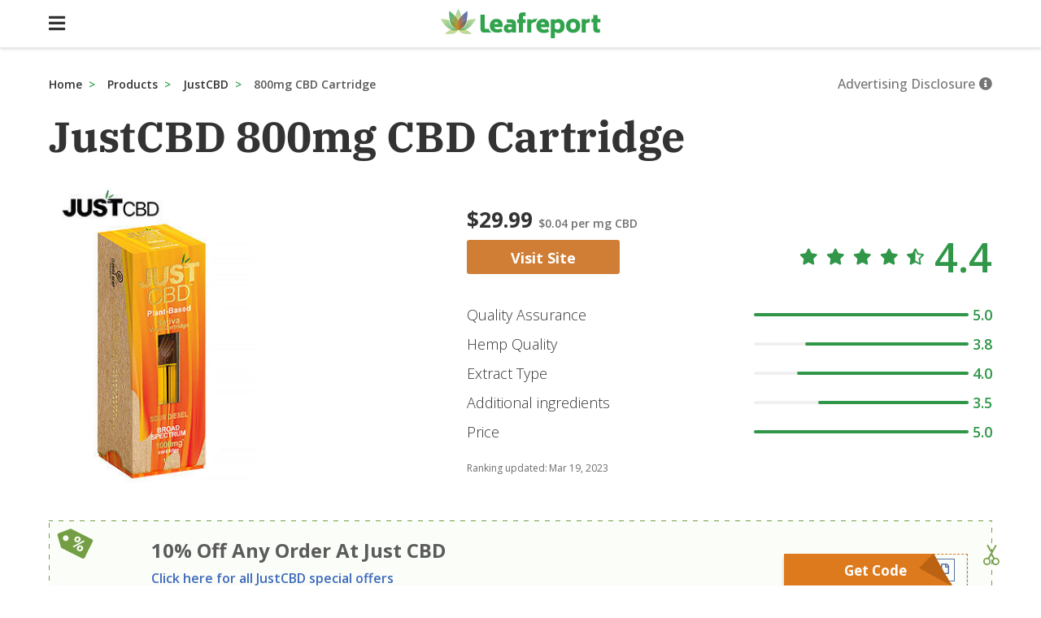

--- FILE ---
content_type: text/html
request_url: https://www.leafreport.com/products/just-cbd/1000mg-cbd-cartridge
body_size: 88832
content:
<!DOCTYPE html><html lang="en"><head><script defer="" src="https://cdn.cookielaw.org/consent/tcf.stub.js" type="text/javascript" charSet="UTF-8"></script><script defer="" src="https://cdn.cookielaw.org/scripttemplates/otSDKStub.js" type="text/javascript" charSet="UTF-8" data-domain-script="5a89a063-de13-44e3-aed0-f9fac0c18b5d"></script><style>html{box-sizing:border-box;overflow-y:scroll;-webkit-text-size-adjust:100%}*,:after,:before{background-repeat:no-repeat;box-sizing:inherit}:after,:before{text-decoration:inherit;vertical-align:inherit}*{padding:0;margin:0}audio:not([controls]){display:none;height:0}hr{overflow:visible}article,aside,details,figcaption,figure,footer,header,main,menu,nav,section,summary{display:block}summary{display:list-item}small{font-size:80%}[hidden],template{display:none}abbr[title]{border-bottom:1px dotted;text-decoration:none}a{background-color:transparent;-webkit-text-decoration-skip:objects}a:active,a:hover{outline-width:0}code,kbd,pre,samp{font-family:monospace,monospace}b,strong{font-weight:bolder}dfn{font-style:italic}mark{background-color:#ff0;color:#000}sub,sup{font-size:75%;line-height:0;position:relative;vertical-align:baseline}sub{bottom:-.25em}sup{top:-.5em}input{border-radius:0}[role=button],[type=button],[type=reset],[type=submit],button{cursor:pointer}[disabled]{cursor:default}[type=number]{width:auto}[type=search]{-webkit-appearance:textfield}[type=search]::-webkit-search-cancel-button,[type=search]::-webkit-search-decoration{-webkit-appearance:none}textarea{overflow:auto;resize:vertical}button,input,optgroup,select,textarea{font:inherit}optgroup{font-weight:700}button{overflow:visible}[type=button]::-moz-focus-inner,[type=reset]::-moz-focus-inner,[type=submit]::-moz-focus-inner,button::-moz-focus-inner{border-style:0;padding:0}[type=button]::-moz-focus-inner,[type=reset]::-moz-focus-inner,[type=submit]::-moz-focus-inner,button:-moz-focusring{outline:1px dotted ButtonText}[type=reset],[type=submit],button,html [type=button]{-webkit-appearance:button}button,select{text-transform:none}button,input,select,textarea{background-color:transparent;border-style:none;color:inherit}select{-moz-appearance:none;-webkit-appearance:none}select::-ms-expand{display:none}select::-ms-value{color:currentColor}legend{border:0;color:inherit;display:table;max-width:100%;white-space:normal}::-webkit-file-upload-button{-webkit-appearance:button;font:inherit}[type=search]{-webkit-appearance:textfield;outline-offset:-2px}img{border-style:none}progress{vertical-align:baseline}svg:not(:root){overflow:hidden}audio,canvas,progress,video{display:inline-block}@media screen{[hidden~=screen]{display:inherit}[hidden~=screen]:not(:active):not(:focus):not(:target){position:absolute!important;clip:rect(0 0 0 0)!important}}[aria-busy=true]{cursor:progress}[aria-controls]{cursor:pointer}::-moz-selection{background-color:#b3d4fc;color:#000;text-shadow:none}::selection{background-color:#b3d4fc;color:#000;text-shadow:none}body{font-family:'Open Sans',Arial,sans-serif}div:focus{outline:0}input ::placeholder{color:#999}input ::placeholder{color:#999}input:focus ::placeholder{color:#999}input:focus{outline:0}a{color:#000;text-decoration:none;outline:0}a:hover{color:#003eba}button{outline:0}#nprogress{pointer-events:none}#nprogress .bar{background:#33a34d;position:absolute;z-index:1031;left:0;bottom:0;width:100%;height:4px}#nprogress .peg{display:block;position:absolute;right:0;width:100px;height:100%;opacity:1}.nprogress-custom-parent{overflow:hidden;position:relative}.nprogress-custom-parent #nprogress .bar{position:absolute}.svg-inline--fa,svg:not(:root).svg-inline--fa{overflow:visible}.svg-inline--fa{display:inline-block;font-size:inherit;height:1em;vertical-align:-.125em}.svg-inline--fa.fa-lg{vertical-align:-.225em}.svg-inline--fa.fa-w-1{width:.0625em}.svg-inline--fa.fa-w-2{width:.125em}.svg-inline--fa.fa-w-3{width:.1875em}.svg-inline--fa.fa-w-4{width:.25em}.svg-inline--fa.fa-w-5{width:.3125em}.svg-inline--fa.fa-w-6{width:.375em}.svg-inline--fa.fa-w-7{width:.4375em}.svg-inline--fa.fa-w-8{width:.5em}.svg-inline--fa.fa-w-9{width:.5625em}.svg-inline--fa.fa-w-10{width:.625em}.svg-inline--fa.fa-w-11{width:.6875em}.svg-inline--fa.fa-w-12{width:.75em}.svg-inline--fa.fa-w-13{width:.8125em}.svg-inline--fa.fa-w-14{width:.875em}.svg-inline--fa.fa-w-15{width:.9375em}.svg-inline--fa.fa-w-16{width:1em}.svg-inline--fa.fa-w-17{width:1.0625em}.svg-inline--fa.fa-w-18{width:1.125em}.svg-inline--fa.fa-w-19{width:1.1875em}.svg-inline--fa.fa-w-20{width:1.25em}.svg-inline--fa.fa-pull-left{margin-right:.3em;width:auto}.svg-inline--fa.fa-pull-right{margin-left:.3em;width:auto}.svg-inline--fa.fa-border{height:1.5em}.svg-inline--fa.fa-li{width:2em}.svg-inline--fa.fa-fw{width:1.25em}.fa-layers svg.svg-inline--fa{bottom:0;left:0;margin:auto;position:absolute;right:0;top:0}.fa-layers{display:inline-block;height:1em;position:relative;text-align:center;vertical-align:-.125em;width:1em}.fa-layers svg.svg-inline--fa{transform-origin:center center}.fa-layers-counter,.fa-layers-text{display:inline-block;position:absolute;text-align:center}.fa-layers-text{left:50%;top:50%;transform:translate(-50%,-50%);transform-origin:center center}.fa-layers-counter{background-color:#ff253a;border-radius:1em;box-sizing:border-box;color:#fff;height:1.5em;line-height:1;max-width:5em;min-width:1.5em;overflow:hidden;padding:.25em;right:0;text-overflow:ellipsis;top:0;transform:scale(.25);transform-origin:top right}.fa-layers-bottom-right{bottom:0;right:0;top:auto;transform:scale(.25);transform-origin:bottom right}.fa-layers-bottom-left{bottom:0;left:0;right:auto;top:auto;transform:scale(.25);transform-origin:bottom left}.fa-layers-top-right{right:0;top:0;transform:scale(.25);transform-origin:top right}.fa-layers-top-left{left:0;right:auto;top:0;transform:scale(.25);transform-origin:top left}.fa-lg{font-size:1.33333em;line-height:.75em;vertical-align:-.0667em}.fa-xs{font-size:.75em}.fa-sm{font-size:.875em}.fa-1x{font-size:1em}.fa-2x{font-size:2em}.fa-3x{font-size:3em}.fa-4x{font-size:4em}.fa-5x{font-size:5em}.fa-6x{font-size:6em}.fa-7x{font-size:7em}.fa-8x{font-size:8em}.fa-9x{font-size:9em}.fa-10x{font-size:10em}.fa-fw{text-align:center;width:1.25em}.fa-ul{list-style-type:none;margin-left:2.5em;padding-left:0}.fa-ul>li{position:relative}.fa-li{left:-2em;position:absolute;text-align:center;width:2em;line-height:inherit}.fa-border{border:.08em solid #eee;border-radius:.1em;padding:.2em .25em .15em}.fa-pull-left{float:left}.fa-pull-right{float:right}.fa.fa-pull-left,.fab.fa-pull-left,.fal.fa-pull-left,.far.fa-pull-left,.fas.fa-pull-left{margin-right:.3em}.fa.fa-pull-right,.fab.fa-pull-right,.fal.fa-pull-right,.far.fa-pull-right,.fas.fa-pull-right{margin-left:.3em}.fa-spin{animation:fa-spin 2s infinite linear}.fa-pulse{animation:fa-spin 1s infinite steps(8)}@keyframes fa-spin{0%{transform:rotate(0)}to{transform:rotate(1turn)}}.fa-rotate-90{transform:rotate(90deg)}.fa-rotate-180{transform:rotate(180deg)}.fa-rotate-270{transform:rotate(270deg)}.fa-flip-horizontal{transform:scaleX(-1)}.fa-flip-vertical{transform:scaleY(-1)}.fa-flip-horizontal.fa-flip-vertical{transform:scale(-1)}:root .fa-flip-horizontal,:root .fa-flip-vertical,:root .fa-rotate-180,:root .fa-rotate-270,:root .fa-rotate-90{-webkit-filter:none;filter:none}.fa-stack{display:inline-block;height:2em;position:relative;width:2.5em}.fa-stack-1x,.fa-stack-2x{bottom:0;left:0;margin:auto;position:absolute;right:0;top:0}.svg-inline--fa.fa-stack-1x{height:1em;width:1.25em}.svg-inline--fa.fa-stack-2x{height:2em;width:2.5em}.fa-inverse{color:#fff}.sr-only{border:0;clip:rect(0,0,0,0);height:1px;margin:-1px;overflow:hidden;padding:0;position:absolute;width:1px}.sr-only-focusable:active,.sr-only-focusable:focus{clip:auto;height:auto;margin:0;overflow:visible;position:static;width:auto}button,h3{font-weight:500}.iFRoNV{display:inline-block;vertical-align:middle;overflow:hidden;width:206px;height:36px;background:url(/static/Leafreport_logo.svg) no-repeat;background-position-x:0;background-size:100% 100%;cursor:pointer;position:absolute;left:50%;-webkit-transform:translateX(-50%);-ms-transform:translateX(-50%);transform:translateX(-50%)}/*!sc*/@media (max-width:48em){.iFRoNV{width:155px;height:27px;background-size:100% 100%;background-position-x:0}}/*!sc*/.hiFrnD{display:inline-block;vertical-align:middle;overflow:hidden;width:206px;height:36px;background:url(/static/Leafreport_logo.svg) no-repeat;background-position-x:0;background-size:100% 100%;cursor:pointer}/*!sc*/@media (max-width:48em){.hiFrnD{width:155px;height:27px;background-size:100% 100%;background-position-x:0}}/*!sc*/data-styled.g2[id=Logo-sc-11cf5da-0]{content:"iFRoNV,hiFrnD,"}/*!sc*/.ehTkEU{display:inline-block;cursor:pointer;color:#3e6abd;font-size:16px;font-size:16px;width:100%}/*!sc*/.ehTkEU:hover{color:#214ae3}/*!sc*/.iXGoYT{display:inline-block;cursor:pointer;color:#3e6abd}/*!sc*/.iXGoYT:hover{color:#214ae3}/*!sc*/.tXfgx{display:inline-block;cursor:pointer;color:#3e6abd;font-size:18px;font-weight:600;font-size:18px;font-weight:600;margin-bottom:16px;color:#707070}/*!sc*/.tXfgx:hover{color:#214ae3}/*!sc*/data-styled.g3[id=Link-sc-enrzc8-0]{content:"ehTkEU,iXGoYT,tXfgx,"}/*!sc*/.hjhSLg{display:inline-block;text-transform:uppercase;font-size:14px;padding-top:10px;padding-bottom:10px;padding-right:20px;padding-left:20px;text-align:center;width:100%;border-radius:3px;-webkit-transition:background .2s ease-in-out;transition:background .2s ease-in-out;color:#333;background:#e5e8ee;color:#fff;background:#c4c4c4;cursor:not-allowed;width:100%;height:40px;font-size:16px}/*!sc*/.hjhSLg:hover{background:#e9f1ff}/*!sc*/.hjhSLg:hover{background:#c4c4c4}/*!sc*/@media screen and (min-width:40em){.hjhSLg{width:226px}}/*!sc*/data-styled.g4[id=Button-sc-f2grkr-2]{content:"hjhSLg,"}/*!sc*/.hDObnD{display:inline-block;text-transform:uppercase;font-size:14px;padding-top:10px;padding-bottom:10px;padding-right:20px;padding-left:20px;text-align:center;width:100%;border-radius:3px;-webkit-transition:background .2s ease-in-out;transition:background .2s ease-in-out;color:#333;background:#e5e8ee;color:#fff;background:#d07e36;width:157px;height:36px;padding-top:6px;padding-bottom:6px}/*!sc*/.hDObnD:hover{background:#e9f1ff}/*!sc*/.hDObnD:hover{color:#fff;background:#dd6b00}/*!sc*/@media screen and (min-width:40em){.hDObnD{width:188px}}/*!sc*/@media screen and (min-width:40em){.hDObnD{height:42px}}/*!sc*/@media screen and (min-width:40em){.hDObnD{padding-top:10px;padding-bottom:10px}}/*!sc*/data-styled.g5[id=Button__component-sc-f2grkr-1]{content:"hDObnD,"}/*!sc*/.vVFmi{background-color:#fff;padding-top:18px;padding-bottom:18px;padding-left:22px;padding-right:22px;width:100%;border-bottom:0;position:fixed;top:0;left:0;z-index:7;box-shadow:0 1px 4px 0 rgba(0,0,0,.16)}/*!sc*/@media screen and (min-width:40em){.vVFmi{padding-top:0;padding-bottom:0;padding-left:0;padding-right:0}}/*!sc*/.gyTmQl{text-align:center;height:57px;border-bottom:1px solid rgba(51,51,51,.1)}/*!sc*/@media screen and (min-width:40em){.gyTmQl{height:59px}}/*!sc*/.eHxufO{text-align:center;padding-left:calc(100vw / 2 - 1160px / 2)}/*!sc*/.jFUWQd{text-align:left;font-size:16px;background-color:#fff;color:#000;padding-bottom:28px;border-bottom:1px solid #fff;-webkit-align-items:center;-webkit-box-align:center;-ms-flex-align:center;align-items:center;display:-webkit-box;display:-webkit-flex;display:-ms-flexbox;display:flex}/*!sc*/.jJmamd{display:none}/*!sc*/.enoRCD{padding-top:28px;border-top:1px solid #ebebeb}/*!sc*/.fYcZKL{text-align:center;margin:auto}/*!sc*/.dlpdNp{margin-top:70px;width:100%;-webkit-flex:1;-ms-flex:1;flex:1}/*!sc*/@media screen and (min-width:40em){.dlpdNp{margin-top:90px}}/*!sc*/.brhgAG{margin-top:0;margin-left:auto;margin-right:auto;max-width:1160px;position:relative}/*!sc*/@media screen and (min-width:40em){.brhgAG{margin-bottom:20px}}/*!sc*/.bJrKAR{text-align:middle}/*!sc*/.iQbsuu{text-align:right;width:100%;display:block}/*!sc*/@media screen and (min-width:40em){.iQbsuu{width:auto}}/*!sc*/.jBSFtI{position:relative}/*!sc*/.ioUKBA{margin-bottom:10px}/*!sc*/.VxWmH{margin-top:20px}/*!sc*/.hijtUT{background-color:#fff;margin-right:74px;margin-left:32px;overflow:hidden}/*!sc*/@media screen and (min-width:40em){.hijtUT{margin-right:252px;margin-left:0}}/*!sc*/.fVeofd{margin-top:60px;width:100%}/*!sc*/@media screen and (min-width:40em){.fVeofd{margin-top:21px}}/*!sc*/.KifZK{text-align:center;padding-bottom:7px;-webkit-align-items:baseline;-webkit-box-align:baseline;-ms-flex-align:baseline;align-items:baseline}/*!sc*/@media screen and (min-width:40em){.KifZK{text-align:left}}/*!sc*/.fBNcri{margin-bottom:5px;height:42px;-webkit-align-items:center;-webkit-box-align:center;-ms-flex-align:center;align-items:center}/*!sc*/@media screen and (min-width:40em){.fBNcri{margin-bottom:26px}}/*!sc*/.jUEBXb{margin-bottom:11px;-webkit-align-items:center;-webkit-box-align:center;-ms-flex-align:center;align-items:center}/*!sc*/@media screen and (min-width:40em){.jUEBXb{margin-bottom:0}}/*!sc*/.jHUiac{padding:0}/*!sc*/.fKxnOH{width:100%}/*!sc*/@media screen and (min-width:40em){.fKxnOH{width:100%}}/*!sc*/.iczzth{padding-top:12px;-webkit-align-items:center;-webkit-box-align:center;-ms-flex-align:center;align-items:center}/*!sc*/.qIlcw{-webkit-align-items:center;-webkit-box-align:center;-ms-flex-align:center;align-items:center}/*!sc*/.jxSDzI{margin-top:24px;margin-bottom:24px}/*!sc*/.kSbggC{margin-top:16px}/*!sc*/.hYEONL{padding-top:0;padding-bottom:16px}/*!sc*/@media screen and (min-width:40em){.hYEONL{padding-top:16px;padding-bottom:0}}/*!sc*/.gaqSeK{padding-top:20px;padding-bottom:20px;width:100%}/*!sc*/@media screen and (min-width:40em){.gaqSeK{padding-top:20px;padding-bottom:20px;padding-right:30px}}/*!sc*/@media screen and (min-width:40em){.gaqSeK{width:100%}}/*!sc*/.kaYynT{padding-right:5px}/*!sc*//*!sc*/.kaZiqi{-webkit-align-items:center;-webkit-box-align:center;-ms-flex-align:center;align-items:center}/*!sc*/@media screen and (min-width:40em){.kaZiqi{padding-right:30px;padding-left:30px}}/*!sc*/@media screen and (min-width:40em){.kaZiqi{-webkit-align-items:flex-start;-webkit-box-align:flex-start;-ms-flex-align:flex-start;align-items:flex-start}}/*!sc*/.kieMZi{margin-top:5px;-webkit-align-items:center;-webkit-box-align:center;-ms-flex-align:center;align-items:center}/*!sc*/@media screen and (min-width:40em){.kieMZi{-webkit-align-items:flex-start;-webkit-box-align:flex-start;-ms-flex-align:flex-start;align-items:flex-start}}/*!sc*/.fIwlFo{margin-top:12px}/*!sc*/@media screen and (min-width:40em){.fIwlFo{margin-top:0}}/*!sc*/.cFqfK{-webkit-flex:.6;-ms-flex:.6;flex:.6}/*!sc*/@media screen and (min-width:40em){.cFqfK{-webkit-flex:0 1 0;-ms-flex:0 1 0;flex:0 1 0}}/*!sc*/.dCBLKE{padding-left:0;padding-right:0;padding-top:20px}/*!sc*/@media screen and (min-width:40em){.dCBLKE{padding-left:20px;padding-right:20px;padding-top:58px}}/*!sc*/.bHABUM{padding-top:10px;width:100%}/*!sc*/.gKRntF{font-size:14px;color:#3c3c3c;padding-bottom:16px;-webkit-align-items:center;-webkit-box-align:center;-ms-flex-align:center;align-items:center}/*!sc*/@media screen and (min-width:40em){.gKRntF{font-size:18px}}/*!sc*/@media screen and (min-width:40em){.gKRntF{padding-bottom:23px}}/*!sc*/.ecJkfw{width:100%;border-right:,1px solid #eee}/*!sc*/.lauRiX{border-bottom:1px solid #ebebeb;-webkit-align-items:center;-webkit-box-align:center;-ms-flex-align:center;align-items:center}/*!sc*/.eZxyhv{margin-bottom:35px;margin-top:32px;width:100%;height:100%;border-top:1px solid #ebebeb;border-bottom:1px solid #ebebeb;-webkit-align-items:center;-webkit-box-align:center;-ms-flex-align:center;align-items:center}/*!sc*/@media screen and (min-width:40em){.eZxyhv{margin-bottom:70px}}/*!sc*/@media screen and (min-width:40em){.eZxyhv{height:126px}}/*!sc*/.bnNPqu{padding-top:10px;padding-bottom:10px;width:33%;-webkit-align-items:center;-webkit-box-align:center;-ms-flex-align:center;align-items:center}/*!sc*/@media screen and (min-width:40em){.bnNPqu{padding-top:0;padding-bottom:0}}/*!sc*/@media screen and (min-width:40em){.bnNPqu{width:auto}}/*!sc*/.hpgmzG{font-size:18px;color:#707070;padding-bottom:20px}/*!sc*/@media screen and (min-width:40em){.hpgmzG{padding-bottom:40px}}/*!sc*/.hoGlHH{-webkit-align-items:baseline;-webkit-box-align:baseline;-ms-flex-align:baseline;align-items:baseline;-webkit-flex-wrap:wrap;-ms-flex-wrap:wrap;flex-wrap:wrap}/*!sc*/.cXplQJ{padding-bottom:20px;width:80%;-webkit-order:1;-ms-flex-order:1;order:1}/*!sc*/@media screen and (min-width:40em){.cXplQJ{padding-bottom:25px}}/*!sc*/@media screen and (min-width:40em){.cXplQJ{width:auto}}/*!sc*/.ciVUnP{padding-top:0;padding-left:0;-webkit-order:3;-ms-flex-order:3;order:3}/*!sc*/@media screen and (min-width:40em){.ciVUnP{padding-top:8px;padding-left:8px}}/*!sc*/.caoQld{color:#33a34d;padding-bottom:16px;-webkit-align-items:center;-webkit-box-align:center;-ms-flex-align:center;align-items:center}/*!sc*/@media screen and (min-width:40em){.caoQld{padding-bottom:0}}/*!sc*/.fDoGqR{padding-bottom:0;-webkit-align-items:flex-start;-webkit-box-align:flex-start;-ms-flex-align:flex-start;align-items:flex-start}/*!sc*/@media screen and (min-width:40em){.fDoGqR{padding-bottom:33px}}/*!sc*/@media screen and (min-width:40em){.fDoGqR{-webkit-align-items:center;-webkit-box-align:center;-ms-flex-align:center;align-items:center}}/*!sc*/.iuCtQb{color:#b65b07;padding-bottom:16px;-webkit-align-items:center;-webkit-box-align:center;-ms-flex-align:center;align-items:center}/*!sc*/@media screen and (min-width:40em){.iuCtQb{padding-bottom:0}}/*!sc*/.biqRRA{padding-bottom:8px}/*!sc*/@media screen and (min-width:40em){.biqRRA{padding-bottom:33px}}/*!sc*/.iDHzZu{-webkit-align-items:flex-start;-webkit-box-align:flex-start;-ms-flex-align:flex-start;align-items:flex-start}/*!sc*/@media screen and (min-width:40em){.iDHzZu{-webkit-align-items:center;-webkit-box-align:center;-ms-flex-align:center;align-items:center}}/*!sc*/.bNgQMz{padding-top:0;padding-left:0;padding-bottom:8px}/*!sc*/@media screen and (min-width:40em){.bNgQMz{padding-top:8px;padding-left:8px;padding-bottom:0}}/*!sc*/.gUoNdP{padding-bottom:8px}/*!sc*/@media screen and (min-width:40em){.gUoNdP{padding-bottom:0}}/*!sc*/.ffRVWV{-webkit-align-items:flex-start;-webkit-box-align:flex-start;-ms-flex-align:flex-start;align-items:flex-start}/*!sc*/.eMfTwh{padding-top:0;padding-left:0;padding-bottom:12px}/*!sc*/@media screen and (min-width:40em){.eMfTwh{padding-top:31px;padding-left:8px;padding-bottom:25px}}/*!sc*/.JVPKD{padding-left:0}/*!sc*/@media screen and (min-width:40em){.JVPKD{padding-left:260px}}/*!sc*/.esLoNk{margin-bottom:11px}/*!sc*/@media screen and (min-width:40em){.esLoNk{margin-bottom:34px}}/*!sc*/.bXQgmo{-webkit-align-items:flex-start;-webkit-box-align:flex-start;-ms-flex-align:flex-start;align-items:flex-start}/*!sc*/@media screen and (min-width:40em){.bXQgmo{-webkit-align-items:flex-end;-webkit-box-align:flex-end;-ms-flex-align:flex-end;align-items:flex-end}}/*!sc*/.jzkzIW{display:grid;grid-template-columns:100%;grid-column-gap:7px;grid-row-gap:5px}/*!sc*/@media screen and (min-width:40em){.jzkzIW{grid-template-columns:repeat(4,1fr);grid-column-gap:17px;grid-row-gap:10px}}/*!sc*/.itAgrv{text-align:left;-webkit-align-items:center;-webkit-box-align:center;-ms-flex-align:center;align-items:center}/*!sc*/.dbzvFW{padding-left:16px;padding-right:16px;padding-top:10px;border:1px solid #ebebeb;border-radius:4px;height:360px}/*!sc*/.jTYwfE{width:50%;height:auto;-webkit-align-self:center;-ms-flex-item-align:center;align-self:center}/*!sc*/.EEmnb{-webkit-flex:1;-ms-flex:1;flex:1}/*!sc*/.jXCuOz{width:100%;-webkit-align-items:stretch;-webkit-box-align:stretch;-ms-flex-align:stretch;align-items:stretch}/*!sc*/.mRsVC{font-weight:700;color:#333;padding-right:8px;height:48px;word-break:break-word;display:-webkit-inline-box;-webkit-box-orient:vertical;overflow:hidden;padding:0;margin:0;visibility:visible;font-size:14px;line-height:14px;-webkit-line-clamp:2}/*!sc*/.jibGkc{padding-top:29px;padding-bottom:29px;-webkit-align-items:center;-webkit-box-align:center;-ms-flex-align:center;align-items:center}/*!sc*/.gCBtNe{cursor:pointer;width:45px;cursor:pointer;-webkit-align-items:center;-webkit-box-align:center;-ms-flex-align:center;align-items:center}/*!sc*/.fvxxzb{padding-top:5px;-webkit-align-items:center;-webkit-box-align:center;-ms-flex-align:center;align-items:center}/*!sc*/.foxXrQ{font-size:14px;color:#737373}/*!sc*/.fnayEn{justify-self:flex-end;-webkit-align-items:center;-webkit-box-align:center;-ms-flex-align:center;align-items:center}/*!sc*/.eBNywf{font-size:12px;color:#757575;margin-top:32px}/*!sc*/@media screen and (min-width:40em){.eBNywf{margin-top:54px}}/*!sc*/.DWDfw{font-weight:700;font-size:16px;margin-bottom:32px;width:100%}/*!sc*/.fWASJQ{text-align:center;width:100%}/*!sc*/.bAwFTV{text-align:center;margin-top:25px}/*!sc*/.bImOXs{margin-top:5px}/*!sc*/.hAvlBh{margin-bottom:15px}/*!sc*/data-styled.g7[id=Card-sc-1ib64vn-0]{content:"ctVjsQ,vVFmi,gyTmQl,eHxufO,jFUWQd,jJmamd,enoRCD,fYcZKL,dlpdNp,brhgAG,bJrKAR,iQbsuu,jBSFtI,ioUKBA,VxWmH,hijtUT,fVeofd,KifZK,fBNcri,jUEBXb,jHUiac,fKxnOH,iczzth,qIlcw,jxSDzI,kSbggC,hYEONL,gaqSeK,kaYynT,kaZiqi,kieMZi,fIwlFo,cFqfK,dCBLKE,bHABUM,gKRntF,ecJkfw,lauRiX,eZxyhv,bnNPqu,hpgmzG,eEjHHc,hoGlHH,cXplQJ,ciVUnP,caoQld,mSUcL,fDoGqR,iuCtQb,biqRRA,iDHzZu,bNgQMz,gUoNdP,ffRVWV,eMfTwh,JVPKD,esLoNk,bXQgmo,jzkzIW,itAgrv,dbzvFW,jTYwfE,EEmnb,jXCuOz,mRsVC,jibGkc,gCBtNe,fvxxzb,foxXrQ,fnayEn,eBNywf,DWDfw,fWASJQ,bAwFTV,bImOXs,hAvlBh,"}/*!sc*/@media (max-width:48em){.kEbIUQ{margin-left:-16px;margin-right:-16px}}/*!sc*/data-styled.g8[id=MobileFluid-sc-elfceg-0]{content:"kEbIUQ,"}/*!sc*/.gguKuR{display:inline-block;vertical-align:middle;margin-right:50px}/*!sc*/.gguKuR:hover{-webkit-text-decoration:auto;text-decoration:auto}/*!sc*/.lhrtbV{display:inline-block;font-weight:600}/*!sc*/.lhrtbV:hover{-webkit-text-decoration:auto;text-decoration:auto}/*!sc*/.gYQDIY{display:inline-block;font-size:16px;color:#333;width:100%;font-weight:700}/*!sc*/.gYQDIY:hover{-webkit-text-decoration:auto;text-decoration:auto}/*!sc*/.dwNulg{display:inline-block;color:#5a5959;width:100%}/*!sc*/.dwNulg:hover{-webkit-text-decoration:auto;text-decoration:auto}/*!sc*/.iatXhE{display:inline-block}/*!sc*/.iatXhE:hover{-webkit-text-decoration:auto;text-decoration:auto}/*!sc*/.ertLkj{display:inline-block;font-size:14px;color:#757575;text-transform:none}/*!sc*/@media screen and (min-width:40em){.ertLkj{font-size:16px}}/*!sc*/.ertLkj:hover{-webkit-text-decoration:auto;text-decoration:auto}/*!sc*/.emeNdR{display:inline-block;font-size:14px;margin-right:10px;color:#757575;font-weight:700}/*!sc*/@media screen and (min-width:40em){.emeNdR{font-size:16px}}/*!sc*/.emeNdR:hover{-webkit-text-decoration:auto;text-decoration:auto}/*!sc*/.NPMRL{display:inline-block;font-size:18px;color:#333;font-weight:700}/*!sc*/@media screen and (min-width:40em){.NPMRL{font-size:26px}}/*!sc*/.NPMRL:hover{-webkit-text-decoration:auto;text-decoration:auto}/*!sc*/.CFjVR{display:inline-block;font-size:14px;margin-right:32px;color:#707070;font-weight:600}/*!sc*/.CFjVR:hover{-webkit-text-decoration:auto;text-decoration:auto}/*!sc*/.glExGJ{display:inline-block;font-size:16px;font-weight:700;text-transform:capitalize;font-weight:800}/*!sc*/@media screen and (min-width:40em){.glExGJ{font-size:18px}}/*!sc*/.glExGJ:hover{-webkit-text-decoration:auto;text-decoration:auto}/*!sc*/.hgoiBs{display:inline-block;text-align:left;font-size:16px;color:#333;font-weight:300;max-width:60%}/*!sc*/@media screen and (min-width:40em){.hgoiBs{font-size:18px}}/*!sc*/.hgoiBs:hover{-webkit-text-decoration:auto;text-decoration:auto}/*!sc*/.blXkwD{display:inline-block;font-size:14px;margin-left:10px;color:#309748;font-weight:600}/*!sc*/@media screen and (min-width:40em){.blXkwD{font-size:18px}}/*!sc*/@media screen and (min-width:40em){.blXkwD{margin-left:5px}}/*!sc*/.blXkwD:hover{-webkit-text-decoration:auto;text-decoration:auto}/*!sc*/.enTTeS{display:inline-block;font-size:12px;color:#6b6b6b;font-weight:400}/*!sc*/.enTTeS:hover{-webkit-text-decoration:auto;text-decoration:auto}/*!sc*/.eKmXRg{display:inline-block;margin-right:2px}/*!sc*/.eKmXRg:hover{-webkit-text-decoration:auto;text-decoration:auto}/*!sc*/.gOcZOx{display:inline-block;text-align:center;font-size:12px;font-weight:600}/*!sc*/@media screen and (min-width:40em){.gOcZOx{text-align:left}}/*!sc*/@media screen and (min-width:40em){.gOcZOx{font-size:16px}}/*!sc*/.gOcZOx:hover{-webkit-text-decoration:auto;text-decoration:auto}/*!sc*/.cuCXqv{display:inline-block;font-size:12px;font-weight:500}/*!sc*/@media screen and (min-width:40em){.cuCXqv{font-size:14px}}/*!sc*/.cuCXqv:hover{-webkit-text-decoration:auto;text-decoration:auto}/*!sc*/.czESlB{display:inline-block;margin-left:5px;color:inherit}/*!sc*/.czESlB:hover{-webkit-text-decoration:auto;text-decoration:auto}/*!sc*/.eOZVJg{display:inline-block;font-size:18px;font-weight:700;text-transform:capitalize}/*!sc*/.eOZVJg:hover{-webkit-text-decoration:auto;text-decoration:auto}/*!sc*/.egQyrk{display:inline-block;margin-right:7px;width:16px;height:23,27px}/*!sc*/@media screen and (min-width:40em){.egQyrk{margin-right:12px}}/*!sc*/@media screen and (min-width:40em){.egQyrk{width:18px}}/*!sc*/.egQyrk:hover{-webkit-text-decoration:auto;text-decoration:auto}/*!sc*/.firKjI{display:inline-block;font-weight:300}/*!sc*/.firKjI:hover{-webkit-text-decoration:auto;text-decoration:auto}/*!sc*/.cLrOSy{display:inline-block;margin-right:10px;font-weight:600}/*!sc*/.cLrOSy:hover{-webkit-text-decoration:auto;text-decoration:auto}/*!sc*/.htmjMe{display:inline-block;font-weight:400;display:-webkit-inline-box;-webkit-box-orient:vertical;overflow:hidden;padding:0;margin:0;visibility:visible;font-size:18px;line-height:25px;-webkit-line-clamp:8}/*!sc*/.htmjMe:hover{-webkit-text-decoration:auto;text-decoration:auto}/*!sc*/.cDjmAC{display:inline-block;vertical-align:middle;font-size:19px;margin-right:5px;padding-bottom:2px;color:#000;border-bottom:2px solid #33a34d;font-weight:600}/*!sc*/@media screen and (min-width:40em){.cDjmAC{font-size:21px}}/*!sc*/.cDjmAC:hover{-webkit-text-decoration:auto;text-decoration:auto}/*!sc*/.bciBKz{display:inline-block;font-size:14px;margin-left:5px;margin-right:5px;font-weight:600}/*!sc*/@media screen and (min-width:40em){.bciBKz{font-size:16px}}/*!sc*/.bciBKz:hover{-webkit-text-decoration:auto;text-decoration:auto}/*!sc*/.hmJXQV{display:inline-block;vertical-align:middle;font-size:11px;margin-right:5px;padding-bottom:2px;color:#000;font-weight:300}/*!sc*/@media screen and (min-width:40em){.hmJXQV{font-size:15px}}/*!sc*/.hmJXQV:hover{-webkit-text-decoration:auto;text-decoration:auto}/*!sc*/.wroyC{display:inline-block;font-size:11px;margin-left:5px;margin-right:5px;font-weight:300}/*!sc*/@media screen and (min-width:40em){.wroyC{font-size:13px}}/*!sc*/.wroyC:hover{-webkit-text-decoration:auto;text-decoration:auto}/*!sc*/.aATnu{display:inline-block;vertical-align:middle;font-size:11px;padding-bottom:2px;color:#000;font-weight:300}/*!sc*/@media screen and (min-width:40em){.aATnu{font-size:15px}}/*!sc*/.aATnu:hover{-webkit-text-decoration:auto;text-decoration:auto}/*!sc*/.dvmRAj{display:inline-block;font-size:12px;padding-right:20px;color:#33a34d}/*!sc*/.dvmRAj:hover{-webkit-text-decoration:auto;text-decoration:auto}/*!sc*/.iNwLUC{display:inline-block;font-size:12px;padding-right:20px;color:#707070}/*!sc*/.iNwLUC:hover{-webkit-text-decoration:auto;text-decoration:auto}/*!sc*/.kfMXxI{display:inline-block;font-size:12px;padding-right:0;color:#707070}/*!sc*/.kfMXxI:hover{-webkit-text-decoration:auto;text-decoration:auto}/*!sc*/.eGeujW{display:inline-block;font-size:14px;color:#003eba;font-weight:400}/*!sc*/@media screen and (min-width:40em){.eGeujW{font-size:18px}}/*!sc*/.eGeujW:hover{-webkit-text-decoration:auto;text-decoration:auto}/*!sc*/.jAjfwW{display:inline-block;font-size:14px;padding-top:15px;text-transform:capitalize}/*!sc*/@media screen and (min-width:40em){.jAjfwW{font-size:16px}}/*!sc*/.jAjfwW:hover{-webkit-text-decoration:auto;text-decoration:auto}/*!sc*/.jQTqXn{display:inline-block;padding-left:5px;padding-right:5px}/*!sc*/.jQTqXn:hover{-webkit-text-decoration:auto;text-decoration:auto}/*!sc*/.jfiHyE{display:inline-block;font-size:16px;font-weight:600}/*!sc*/@media screen and (min-width:40em){.jfiHyE{font-size:18px}}/*!sc*/.jfiHyE:hover{-webkit-text-decoration:auto;text-decoration:auto}/*!sc*/.coSsHX{display:inline-block;font-size:14px;padding-top:13px;padding-bottom:8px;color:#333;font-weight:600}/*!sc*/.coSsHX:hover{-webkit-text-decoration:auto;text-decoration:auto}/*!sc*/.cLetSw{display:inline-block;font-weight:400}/*!sc*/.cLetSw:hover{-webkit-text-decoration:auto;text-decoration:auto}/*!sc*/.fpWUbh{display:inline-block;font-size:14px;color:#333;font-weight:600}/*!sc*/.fpWUbh:hover{-webkit-text-decoration:auto;text-decoration:auto}/*!sc*/.djdfsb{display:inline-block;font-size:12px;padding-left:5px;font-weight:600}/*!sc*/.djdfsb:hover{-webkit-text-decoration:auto;text-decoration:auto}/*!sc*/.ezUwpG{display:inline-block;font-size:16px}/*!sc*/@media screen and (min-width:40em){.ezUwpG{font-size:20px}}/*!sc*/.ezUwpG:hover{-webkit-text-decoration:auto;text-decoration:auto}/*!sc*/.ckjWXn{display:inline-block;font-size:16px;padding-bottom:15px;font-weight:600}/*!sc*/@media screen and (min-width:40em){.ckjWXn{font-size:18px}}/*!sc*/@media screen and (min-width:40em){.ckjWXn{padding-bottom:0}}/*!sc*/.ckjWXn:hover{-webkit-text-decoration:auto;text-decoration:auto}/*!sc*/.kDMdqJ{display:inline-block;font-weight:600}/*!sc*/.kDMdqJ:hover{-webkit-text-decoration:auto;text-decoration:auto}/*!sc*/.dzTuWx{display:inline-block;font-size:16px;line-height:36px}/*!sc*/@media screen and (min-width:40em){.dzTuWx{font-size:18px}}/*!sc*/.dzTuWx:hover{-webkit-text-decoration:auto;text-decoration:auto}/*!sc*/.gBiOUA{display:inline-block;font-weight:700}/*!sc*/.gBiOUA:hover{-webkit-text-decoration:auto;text-decoration:auto}/*!sc*/.haAVr{display:inline-block;color:#33a34d;font-weight:700}/*!sc*/.haAVr:hover{-webkit-text-decoration:auto;text-decoration:auto}/*!sc*/.dYJpey{display:inline-block;margin-left:12px}/*!sc*/.dYJpey:hover{-webkit-text-decoration:auto;text-decoration:auto}/*!sc*/.czGReT{display:inline-block;font-size:20px;padding-top:5px;padding-bottom:3px;color:#333;font-weight:700}/*!sc*/.czGReT:hover{-webkit-text-decoration:auto;text-decoration:auto}/*!sc*/.gHtydy{display:inline-block;font-size:14px;padding-bottom:8px;color:#737373}/*!sc*/.gHtydy:hover{-webkit-text-decoration:auto;text-decoration:auto}/*!sc*/.ijucRO{display:inline-block;vertical-align:middle}/*!sc*/.ijucRO:hover{-webkit-text-decoration:auto;text-decoration:auto}/*!sc*/.hQwnQQ{display:inline-block;font-size:16px;margin-right:24px;font-weight:700;text-transform:uppercase}/*!sc*/.hQwnQQ:hover{-webkit-text-decoration:auto;text-decoration:auto}/*!sc*/.jmJgNn{display:inline-block;vertical-align:middle;font-size:18px;-webkit-align-self:baseline;-ms-flex-item-align:baseline;align-self:baseline}/*!sc*/.jmJgNn:hover{-webkit-text-decoration:auto;text-decoration:auto}/*!sc*/.pxOZc{display:inline-block;font-size:16px;font-weight:700;text-transform:uppercase}/*!sc*/.pxOZc:hover{-webkit-text-decoration:auto;text-decoration:auto}/*!sc*/.cXbCzG{display:inline-block;font-size:12px;line-height:17px;font-weight:300}/*!sc*/.cXbCzG:hover{-webkit-text-decoration:auto;text-decoration:auto}/*!sc*/data-styled.g9[id=Span-sc-1abytr7-0]{content:"gguKuR,lhrtbV,gYQDIY,dwNulg,iatXhE,ertLkj,emeNdR,NPMRL,CFjVR,glExGJ,hgoiBs,blXkwD,enTTeS,eKmXRg,gOcZOx,cuCXqv,czESlB,eOZVJg,egQyrk,firKjI,cLrOSy,htmjMe,cDjmAC,bciBKz,hmJXQV,wroyC,aATnu,dvmRAj,iNwLUC,kfMXxI,eGeujW,jAjfwW,jQTqXn,jfiHyE,coSsHX,cLetSw,fpWUbh,djdfsb,ezUwpG,ckjWXn,kDMdqJ,dzTuWx,gBiOUA,haAVr,dYJpey,czGReT,gHtydy,ijucRO,hQwnQQ,jmJgNn,pxOZc,cXbCzG,"}/*!sc*/.eUsqUk{margin:0 important!}/*!sc*/data-styled.g11[id=Titles__H2-sc-z1zxcf-1]{content:"cHalyY,eUsqUk,"}/*!sc*/.jUZsIo{margin-bottom:0!important;font-family:unset!important;line-height:unset!important}/*!sc*/.dcEDgp{font-family:unset!important}/*!sc*/.jTivtJ{margin:0!important;padding-top:0!important;padding-bottom:15px important!;font-family:unset!important}/*!sc*/@media screen and (min-width:40em){.jTivtJ{padding-top:25px!important;padding-bottom:0!important}}/*!sc*/data-styled.g12[id=Titles__H3-sc-z1zxcf-2]{content:"jUZsIo,dcEDgp,jTivtJ,"}/*!sc*/.eOPJSv{box-sizing:border-box;display:-webkit-box;display:-webkit-flex;display:-ms-flexbox;display:flex;-webkit-flex:0 1 auto;-ms-flex:0 1 auto;flex:0 1 auto;-webkit-flex-direction:row;-ms-flex-direction:row;flex-direction:row;-webkit-flex-wrap:wrap;-ms-flex-wrap:wrap;flex-wrap:wrap;margin-right:-.5rem;margin-left:-.5rem}/*!sc*/@media only screen and (min-width:48em){.eOPJSv{-webkit-align-items:center;-webkit-box-align:center;-ms-flex-align:center;align-items:center}}/*!sc*/.coCsbI{box-sizing:border-box;display:-webkit-box;display:-webkit-flex;display:-ms-flexbox;display:flex;-webkit-flex:0 1 auto;-ms-flex:0 1 auto;flex:0 1 auto;-webkit-flex-direction:row;-ms-flex-direction:row;flex-direction:row;-webkit-flex-wrap:wrap;-ms-flex-wrap:wrap;flex-wrap:wrap;margin-right:-.5rem;margin-left:-.5rem}/*!sc*/data-styled.g18[id=sc-gsTCUz]{content:"eOPJSv,coCsbI,"}/*!sc*/.ehAkld{box-sizing:border-box;-webkit-flex:0 0 auto;-ms-flex:0 0 auto;flex:0 0 auto;padding-right:.5rem;padding-left:.5rem}/*!sc*/@media only screen and (min-width:0em){.ehAkld{-webkit-flex-basis:8.333333333333334%;-ms-flex-preferred-size:8.333333333333334%;flex-basis:8.333333333333334%;max-width:8.333333333333334%;display:block}}/*!sc*/@media only screen and (min-width:48em){.ehAkld{-webkit-flex-basis:8.333333333333334%;-ms-flex-preferred-size:8.333333333333334%;flex-basis:8.333333333333334%;max-width:8.333333333333334%;display:block}}/*!sc*/@media only screen and (min-width:64em){.ehAkld{-webkit-flex-basis:8.333333333333334%;-ms-flex-preferred-size:8.333333333333334%;flex-basis:8.333333333333334%;max-width:8.333333333333334%;display:block}}/*!sc*/@media only screen and (min-width:75em){.ehAkld{-webkit-flex-basis:8.333333333333334%;-ms-flex-preferred-size:8.333333333333334%;flex-basis:8.333333333333334%;max-width:8.333333333333334%;display:block}}/*!sc*/.cYKlsh{box-sizing:border-box;-webkit-flex:0 0 auto;-ms-flex:0 0 auto;flex:0 0 auto;padding-right:.5rem;padding-left:.5rem}/*!sc*/@media only screen and (min-width:0em){.cYKlsh{-webkit-flex-basis:83.33333333333334%;-ms-flex-preferred-size:83.33333333333334%;flex-basis:83.33333333333334%;max-width:83.33333333333334%;display:block}}/*!sc*/@media only screen and (min-width:48em){.cYKlsh{-webkit-flex-basis:83.33333333333334%;-ms-flex-preferred-size:83.33333333333334%;flex-basis:83.33333333333334%;max-width:83.33333333333334%;display:block}}/*!sc*/@media only screen and (min-width:64em){.cYKlsh{-webkit-flex-basis:58.333333333333336%;-ms-flex-preferred-size:58.333333333333336%;flex-basis:58.333333333333336%;max-width:58.333333333333336%;display:block}}/*!sc*/@media only screen and (min-width:75em){.cYKlsh{-webkit-flex-basis:58.333333333333336%;-ms-flex-preferred-size:58.333333333333336%;flex-basis:58.333333333333336%;max-width:58.333333333333336%;display:block}}/*!sc*/.gBbNJt{box-sizing:border-box;-webkit-flex:0 0 auto;-ms-flex:0 0 auto;flex:0 0 auto;padding-right:.5rem;padding-left:.5rem}/*!sc*/@media only screen and (min-width:0em){.gBbNJt{-webkit-flex-basis:100%;-ms-flex-preferred-size:100%;flex-basis:100%;max-width:100%;display:block}}/*!sc*/@media only screen and (min-width:48em){.gBbNJt{-webkit-flex-basis:100%;-ms-flex-preferred-size:100%;flex-basis:100%;max-width:100%;display:block}}/*!sc*/@media only screen and (min-width:64em){.gBbNJt{-webkit-flex-basis:33.333333333333336%;-ms-flex-preferred-size:33.333333333333336%;flex-basis:33.333333333333336%;max-width:33.333333333333336%;display:block}}/*!sc*/@media only screen and (min-width:75em){.gBbNJt{-webkit-flex-basis:33.333333333333336%;-ms-flex-preferred-size:33.333333333333336%;flex-basis:33.333333333333336%;max-width:33.333333333333336%;display:block}}/*!sc*/.jggWUh{box-sizing:border-box;-webkit-flex:0 0 auto;-ms-flex:0 0 auto;flex:0 0 auto;padding-right:.5rem;padding-left:.5rem}/*!sc*/@media only screen and (min-width:0em){.jggWUh{-webkit-flex-basis:100%;-ms-flex-preferred-size:100%;flex-basis:100%;max-width:100%;display:block}}/*!sc*/@media only screen and (min-width:48em){.jggWUh{-webkit-flex-basis:100%;-ms-flex-preferred-size:100%;flex-basis:100%;max-width:100%;display:block}}/*!sc*/@media only screen and (min-width:64em){.jggWUh{-webkit-flex-basis:100%;-ms-flex-preferred-size:100%;flex-basis:100%;max-width:100%;display:block}}/*!sc*/@media only screen and (min-width:75em){.jggWUh{-webkit-flex-basis:100%;-ms-flex-preferred-size:100%;flex-basis:100%;max-width:100%;display:block}}/*!sc*/.VKJJt{box-sizing:border-box;-webkit-flex:0 0 auto;-ms-flex:0 0 auto;flex:0 0 auto;padding-right:.5rem;padding-left:.5rem}/*!sc*/@media only screen and (min-width:0em){.VKJJt{-webkit-flex-basis:100%;-ms-flex-preferred-size:100%;flex-basis:100%;max-width:100%;display:block}}/*!sc*/@media only screen and (min-width:48em){.VKJJt{-webkit-flex-basis:100%;-ms-flex-preferred-size:100%;flex-basis:100%;max-width:100%;display:block}}/*!sc*/@media only screen and (min-width:64em){.VKJJt{-webkit-flex-basis:50%;-ms-flex-preferred-size:50%;flex-basis:50%;max-width:50%;display:block}}/*!sc*/@media only screen and (min-width:75em){.VKJJt{-webkit-flex-basis:50%;-ms-flex-preferred-size:50%;flex-basis:50%;max-width:50%;display:block}}/*!sc*/data-styled.g20[id=Col-sc-bu72b4-0]{content:"ehAkld,cYKlsh,gBbNJt,jggWUh,VKJJt,"}/*!sc*/.gjtHyd{position:relative;box-sizing:border-box;max-width:1160px;margin:0 auto;color:#333}/*!sc*/data-styled.g26[id=fx-grid__Content-sc-188skn7-5]{content:"gjtHyd,"}/*!sc*/.KZYoa{margin-bottom:10px}/*!sc*/@media (max-width:48em){.KZYoa{margin-left:0;margin-right:0;margin-bottom:10px}}/*!sc*/.kGWMaj{margin-bottom:10px}/*!sc*/@media (max-width:48em){.kGWMaj{margin-left:0;margin-right:0;margin-bottom:0}}/*!sc*/data-styled.g29[id=fx-grid__RowSystem-sc-188skn7-8]{content:"KZYoa,kGWMaj,"}/*!sc*/@media (max-width:48em){.cBJdpi{padding-right:0;padding-left:0;margin-bottom:0}}/*!sc*/data-styled.g30[id=fx-grid__ColSystem-sc-188skn7-9]{content:"cBJdpi,"}/*!sc*/.ljmOfd{display:-webkit-box;display:-webkit-flex;display:-ms-flexbox;display:flex;-webkit-align-items:center;-webkit-box-align:center;-ms-flex-align:center;align-items:center}/*!sc*/.jISoqN{display:-webkit-box;display:-webkit-flex;display:-ms-flexbox;display:flex;-webkit-align-items:center;-webkit-box-align:center;-ms-flex-align:center;align-items:center;-webkit-box-pack:center;-webkit-justify-content:center;-ms-flex-pack:center;justify-content:center}/*!sc*/.gFLYVx{display:-webkit-box;display:-webkit-flex;display:-ms-flexbox;display:flex;-webkit-box-pack:center;-webkit-justify-content:center;-ms-flex-pack:center;justify-content:center;-webkit-flex-direction:column;-ms-flex-direction:column;flex-direction:column}/*!sc*/.jEIowX{display:-webkit-box;display:-webkit-flex;display:-ms-flexbox;display:flex;-webkit-align-items:middle;-webkit-box-align:middle;-ms-flex-align:middle;align-items:middle;-webkit-box-pack:justify;-webkit-justify-content:space-between;-ms-flex-pack:justify;justify-content:space-between}/*!sc*/.fWcOZB{display:-webkit-box;display:-webkit-flex;display:-ms-flexbox;display:flex;-webkit-flex-direction:row;-ms-flex-direction:row;flex-direction:row;-webkit-box-pack:justify;-webkit-justify-content:space-between;-ms-flex-pack:justify;justify-content:space-between}/*!sc*/.cKWJDp{display:-webkit-box;display:-webkit-flex;display:-ms-flexbox;display:flex;-webkit-flex-direction:column;-ms-flex-direction:column;flex-direction:column}/*!sc*/.dACdjh{display:-webkit-box;display:-webkit-flex;display:-ms-flexbox;display:flex}/*!sc*/.dNhlsF{display:-webkit-box;display:-webkit-flex;display:-ms-flexbox;display:flex;-webkit-align-items:baseline;-webkit-box-align:baseline;-ms-flex-align:baseline;align-items:baseline}/*!sc*/.fHvjTz{display:-webkit-box;display:-webkit-flex;display:-ms-flexbox;display:flex;-webkit-align-items:center;-webkit-box-align:center;-ms-flex-align:center;align-items:center;-webkit-box-pack:justify;-webkit-justify-content:space-between;-ms-flex-pack:justify;justify-content:space-between;-webkit-flex-direction:column-reverse;-ms-flex-direction:column-reverse;flex-direction:column-reverse}/*!sc*/@media screen and (min-width:40em){.fHvjTz{-webkit-flex-direction:row;-ms-flex-direction:row;flex-direction:row}}/*!sc*/.iKYwTH{display:-webkit-box;display:-webkit-flex;display:-ms-flexbox;display:flex;-webkit-align-items:center;-webkit-box-align:center;-ms-flex-align:center;align-items:center;-webkit-flex-direction:column-reverse;-ms-flex-direction:column-reverse;flex-direction:column-reverse}/*!sc*/@media screen and (min-width:40em){.iKYwTH{-webkit-flex-direction:row;-ms-flex-direction:row;flex-direction:row}}/*!sc*/.gYINPR{display:-webkit-box;display:-webkit-flex;display:-ms-flexbox;display:flex;-webkit-align-items:center;-webkit-box-align:center;-ms-flex-align:center;align-items:center;-webkit-box-pack:justify;-webkit-justify-content:space-between;-ms-flex-pack:justify;justify-content:space-between}/*!sc*/.dMopXR{display:-webkit-box;display:-webkit-flex;display:-ms-flexbox;display:flex;-webkit-box-pack:end;-webkit-justify-content:end;-ms-flex-pack:end;justify-content:end}/*!sc*/.hxCBhL{display:-webkit-box;display:-webkit-flex;display:-ms-flexbox;display:flex;-webkit-flex-direction:column;-ms-flex-direction:column;flex-direction:column;-webkit-align-items:center;-webkit-box-align:center;-ms-flex-align:center;align-items:center}/*!sc*/@media screen and (min-width:40em){.hxCBhL{-webkit-align-items:flex-start;-webkit-box-align:flex-start;-ms-flex-align:flex-start;align-items:flex-start}}/*!sc*/.beuiUo{display:-webkit-box;display:-webkit-flex;display:-ms-flexbox;display:flex;-webkit-box-pack:center;-webkit-justify-content:center;-ms-flex-pack:center;justify-content:center}/*!sc*/@media screen and (min-width:40em){.beuiUo{-webkit-box-pack:end;-webkit-justify-content:flex-end;-ms-flex-pack:end;justify-content:flex-end}}/*!sc*/.gVvvwz{display:-webkit-box;display:-webkit-flex;display:-ms-flexbox;display:flex;-webkit-flex:.6;-ms-flex:.6;flex:.6;-webkit-flex-direction:column;-ms-flex-direction:column;flex-direction:column;-webkit-box-pack:justify;-webkit-justify-content:space-between;-ms-flex-pack:justify;justify-content:space-between}/*!sc*/@media screen and (min-width:40em){.gVvvwz{-webkit-flex:0 1 0;-ms-flex:0 1 0;flex:0 1 0}}/*!sc*/.hIktMC{display:-webkit-box;display:-webkit-flex;display:-ms-flexbox;display:flex;-webkit-flex-direction:column;-ms-flex-direction:column;flex-direction:column}/*!sc*/@media screen and (min-width:40em){.hIktMC{-webkit-flex-direction:row;-ms-flex-direction:row;flex-direction:row}}/*!sc*/.gmiqYF{display:-webkit-box;display:-webkit-flex;display:-ms-flexbox;display:flex;-webkit-box-pack:center;-webkit-justify-content:center;-ms-flex-pack:center;justify-content:center;-webkit-align-items:center;-webkit-box-align:center;-ms-flex-align:center;align-items:center}/*!sc*/.pqnrR{display:-webkit-box;display:-webkit-flex;display:-ms-flexbox;display:flex;-webkit-box-pack:justify;-webkit-justify-content:space-between;-ms-flex-pack:justify;justify-content:space-between;-webkit-align-items:center;-webkit-box-align:center;-ms-flex-align:center;align-items:center}/*!sc*/.hoogpN{display:-webkit-box;display:-webkit-flex;display:-ms-flexbox;display:flex;-webkit-align-items:center;-webkit-box-align:center;-ms-flex-align:center;align-items:center;-webkit-box-pack:space-evenly;-webkit-justify-content:space-evenly;-ms-flex-pack:space-evenly;justify-content:space-evenly;-webkit-flex-wrap:wrap;-ms-flex-wrap:wrap;flex-wrap:wrap}/*!sc*/.fpqcNJ{display:-webkit-box;display:-webkit-flex;display:-ms-flexbox;display:flex;-webkit-flex-direction:column;-ms-flex-direction:column;flex-direction:column;-webkit-align-items:center;-webkit-box-align:center;-ms-flex-align:center;align-items:center}/*!sc*/.hfAjeK{display:-webkit-box;display:-webkit-flex;display:-ms-flexbox;display:flex;-webkit-box-pack:justify;-webkit-justify-content:space-between;-ms-flex-pack:justify;justify-content:space-between;-webkit-align-items:baseline;-webkit-box-align:baseline;-ms-flex-align:baseline;align-items:baseline;-webkit-flex-wrap:wrap;-ms-flex-wrap:wrap;flex-wrap:wrap}/*!sc*/.jPimdH{display:-webkit-box;display:-webkit-flex;display:-ms-flexbox;display:flex;-webkit-flex-direction:column;-ms-flex-direction:column;flex-direction:column;-webkit-order:1;-ms-flex-order:1;order:1}/*!sc*/.bxDjkP{display:-webkit-box;display:-webkit-flex;display:-ms-flexbox;display:flex;-webkit-flex-direction:row;-ms-flex-direction:row;flex-direction:row;-webkit-align-items:flex-start;-webkit-box-align:flex-start;-ms-flex-align:flex-start;align-items:flex-start;-webkit-box-pack:justify;-webkit-justify-content:space-between;-ms-flex-pack:justify;justify-content:space-between}/*!sc*/@media screen and (min-width:40em){.bxDjkP{-webkit-flex-direction:row;-ms-flex-direction:row;flex-direction:row;-webkit-align-items:center;-webkit-box-align:center;-ms-flex-align:center;align-items:center}}/*!sc*/.hqbFBC{display:-webkit-box;display:-webkit-flex;display:-ms-flexbox;display:flex;-webkit-flex-direction:column;-ms-flex-direction:column;flex-direction:column;-webkit-box-pack:start;-webkit-justify-content:flex-start;-ms-flex-pack:start;justify-content:flex-start;-webkit-align-items:flex-start;-webkit-box-align:flex-start;-ms-flex-align:flex-start;align-items:flex-start}/*!sc*/@media screen and (min-width:40em){.hqbFBC{-webkit-flex-direction:row;-ms-flex-direction:row;flex-direction:row}}/*!sc*/.gVfacK{display:-webkit-box;display:-webkit-flex;display:-ms-flexbox;display:flex;-webkit-align-items:flex-start;-webkit-box-align:flex-start;-ms-flex-align:flex-start;align-items:flex-start;-webkit-box-pack:start;-webkit-justify-content:flex-start;-ms-flex-pack:start;justify-content:flex-start;-webkit-flex-direction:column;-ms-flex-direction:column;flex-direction:column}/*!sc*/@media screen and (min-width:40em){.gVfacK{-webkit-align-items:center;-webkit-box-align:center;-ms-flex-align:center;align-items:center;-webkit-box-pack:justify;-webkit-justify-content:space-between;-ms-flex-pack:justify;justify-content:space-between;-webkit-flex-direction:row;-ms-flex-direction:row;flex-direction:row}}/*!sc*/.gTdzpN{display:-webkit-box;display:-webkit-flex;display:-ms-flexbox;display:flex;-webkit-box-pack:justify;-webkit-justify-content:space-between;-ms-flex-pack:justify;justify-content:space-between;-webkit-align-items:flex-start;-webkit-box-align:flex-start;-ms-flex-align:flex-start;align-items:flex-start;-webkit-flex-direction:column;-ms-flex-direction:column;flex-direction:column}/*!sc*/@media screen and (min-width:40em){.gTdzpN{-webkit-align-items:flex-end;-webkit-box-align:flex-end;-ms-flex-align:flex-end;align-items:flex-end;-webkit-flex-direction:row;-ms-flex-direction:row;flex-direction:row}}/*!sc*/.kGYtdJ{display:-webkit-box;display:-webkit-flex;display:-ms-flexbox;display:flex;-webkit-flex-direction:column;-ms-flex-direction:column;flex-direction:column;-webkit-align-items:center;-webkit-box-align:center;-ms-flex-align:center;align-items:center;-webkit-box-pack:center;-webkit-justify-content:center;-ms-flex-pack:center;justify-content:center}/*!sc*/.kVopGu{display:-webkit-box;display:-webkit-flex;display:-ms-flexbox;display:flex;-webkit-flex-direction:column;-ms-flex-direction:column;flex-direction:column;-webkit-flex:1;-ms-flex:1;flex:1}/*!sc*/.idscoZ{display:-webkit-box;display:-webkit-flex;display:-ms-flexbox;display:flex;-webkit-flex-direction:column;-ms-flex-direction:column;flex-direction:column;-webkit-align-items:stretch;-webkit-box-align:stretch;-ms-flex-align:stretch;align-items:stretch}/*!sc*/.bmXune{display:-webkit-box;display:-webkit-flex;display:-ms-flexbox;display:flex;-webkit-box-pack:space-evenly;-webkit-justify-content:space-evenly;-ms-flex-pack:space-evenly;justify-content:space-evenly;-webkit-align-items:center;-webkit-box-align:center;-ms-flex-align:center;align-items:center}/*!sc*/.iUptJa{display:-webkit-box;display:-webkit-flex;display:-ms-flexbox;display:flex;justify-self:flex-end;-webkit-align-items:center;-webkit-box-align:center;-ms-flex-align:center;align-items:center}/*!sc*/data-styled.g32[id=Flex-sc-1apuu0e-0]{content:"ljmOfd,jISoqN,gFLYVx,jEIowX,fWcOZB,cKWJDp,dACdjh,dNhlsF,fHvjTz,iKYwTH,gYINPR,dMopXR,hxCBhL,beuiUo,gVvvwz,hIktMC,gmiqYF,pqnrR,hoogpN,fpqcNJ,hfAjeK,jPimdH,bxDjkP,hqbFBC,gVfacK,gTdzpN,kGYtdJ,kVopGu,idscoZ,bmXune,iUptJa,"}/*!sc*/.cyKknU{padding-top:57px;padding-left:35px;padding-right:35px}/*!sc*/data-styled.g33[id=Lists__Nav-sc-mz7y7o-0]{content:"cyKknU,fzmYsn,"}/*!sc*/.gEDzCZ{display:block;list-style:none}/*!sc*/.cEcfAf{display:block;list-style:none;padding-left:0;padding-right:15px}/*!sc*/.cEcfAf>li{display:inline-block;vertical-align:top;padding:0 5px}/*!sc*/.cEcfAf>li{padding-left:0;padding-right:15px}/*!sc*/data-styled.g34[id=Lists__List-sc-mz7y7o-1]{content:"gEDzCZ,cEcfAf,"}/*!sc*/.jDipzz{text-align:center}/*!sc*/data-styled.g35[id=Lists__ListItem-sc-mz7y7o-2]{content:"bTSLcs,jDipzz,"}/*!sc*/.dDwGJs{color:#333!important;font-size:23px}/*!sc*/.eWswOl{color:#33a34d!important;margin-left:5px}/*!sc*/.kfzydE{color:#757575!important;margin-left:5px;font-size:14px}/*!sc*/@media screen and (min-width:40em){.kfzydE{font-size:16px}}/*!sc*/.jwHtFv{color:#d8d8d8!important;font-size:20px}/*!sc*/.jjUQnS{color:#1877f2!important;font-size:20px}/*!sc*/.hEqlZW{color:#1da1f2!important;font-size:20px}/*!sc*/.kPTAlo{color:#b234c3!important;font-size:20px}/*!sc*/.jvrFa-D{color:red!important;font-size:20px}/*!sc*/.gEEjUh{color:#007bb5!important;font-size:20px}/*!sc*/data-styled.g41[id=Icon-sc-1adj4p0-0]{content:"dDwGJs,eWswOl,kfzydE,jwHtFv,jjUQnS,hEqlZW,kPTAlo,jvrFa-D,gEEjUh,"}/*!sc*/.fNkHTt{display:inline-block;text-align:center;overflow:hidden;border-radius:4px;border:solid 1px #ebebeb;background-color:#fff;height:32px;width:32px}/*!sc*/.fNkHTt>i{vertical-align:middle}/*!sc*/data-styled.g45[id=Shape-sc-1cp9hdf-0]{content:"fNkHTt,"}/*!sc*/.kNLIVZ{display:inline-block;text-align:left;color:#309748;font-size:20px!important;margin-right:5px}/*!sc*/.iUBvLx{display:inline-block;text-align:left;color:#309748;font-size:20px!important;margin-left:5px;margin-right:5px}/*!sc*/.gBBgWI{display:inline-block;text-align:left;color:#309748;font-size:16px!important;margin-left:6px}/*!sc*/data-styled.g47[id=RatingStars__Star-sc-557ht3-0]{content:"kNLIVZ,iUBvLx,gBBgWI,"}/*!sc*/.gBSPHf{display:inline-block;text-align:left;color:#309748;font-size:20px!important;margin-left:5px;margin-right:5px}/*!sc*/data-styled.g48[id=RatingStars__HalfStar-sc-557ht3-1]{content:"gBSPHf,"}/*!sc*/.AoUcQ{display:inline-block;text-align:left;color:#309748;font-size:50px;margin-left:0;font-weight:600}/*!sc*/@media screen and (min-width:40em){.AoUcQ{margin-left:8px}}/*!sc*/.jltPfY{display:inline-block;text-align:left;color:#309748;font-size:20px;font-weight:600}/*!sc*/data-styled.g53[id=RatingNumber__Number-sc-1now8xc-0]{content:"AoUcQ,jltPfY,"}/*!sc*/.foTHar{position:relative}/*!sc*/.kSDHWo{position:relative;width:264px}/*!sc*/data-styled.g54[id=Positions__Relative-sc-1f3p2o1-0]{content:"foTHar,kSDHWo,"}/*!sc*/.dYYxtq{position:absolute;z-index:1;top:20px;right:20px}/*!sc*/.jzVPrG{position:absolute;z-index:1;width:100%}/*!sc*/.cfgDGe{position:absolute;z-index:1;width:76%}/*!sc*/.cesxdX{position:absolute;z-index:1;width:80%}/*!sc*/.idWoPE{position:absolute;z-index:1;width:70%}/*!sc*/.VDfbr{position:absolute;z-index:1;top:0}/*!sc*/.uJmRz{position:absolute;z-index:auto;top:30px;right:-9px}/*!sc*/.jDRsfZ{position:absolute;z-index:1}/*!sc*/.kirMkr{position:absolute;z-index:1;width:48%}/*!sc*/.hxhrkT{position:absolute;z-index:1;width:0%}/*!sc*/.jqgvXV{position:absolute;z-index:1;width:60%}/*!sc*/.ixZuCM{position:absolute;z-index:1;width:30%}/*!sc*/.jiBcIm{position:absolute;z-index:1;width:32%}/*!sc*/.drqKOv{position:absolute;z-index:1;width:66%}/*!sc*/.fOzCsj{position:absolute;z-index:1;width:40%}/*!sc*/data-styled.g55[id=Positions__Absolute-sc-1f3p2o1-1]{content:"dYYxtq,jzVPrG,cfgDGe,cesxdX,idWoPE,VDfbr,uJmRz,jDRsfZ,kirMkr,hxhrkT,jqgvXV,ixZuCM,jiBcIm,drqKOv,fOzCsj,"}/*!sc*/.inUOSs{z-index:2;color:#757575;right:0;box-shadow:0 5px 10px 0 rgba(0,0,0,.2);text-align:left;position:absolute;background:#fff;border:2px solid #d8d8d8;padding:25px;margin-top:12px;max-width:700px;min-width:280px}/*!sc*/data-styled.g59[id=ManualTooltip-sc-1aj61ul-0]{content:"inUOSs,"}/*!sc*/.gUfUNa{outline:0;width:100%}/*!sc*/data-styled.g62[id=FakeButton-sc-fclsxo-0]{content:"gUfUNa,"}/*!sc*/.hqPicY{padding:0}/*!sc*/data-styled.g64[id=Hamburger__SidebarButton-sc-1bj3jwn-0]{content:"hqPicY,"}/*!sc*/.fUpCKD{width:100%;display:none;position:fixed;top:0;left:0;z-index:11;height:100%;background:#fff;overflow:auto;-webkit-transform:translateX(-100%);-ms-transform:translateX(-100%);transform:translateX(-100%);padding-bottom:59px;-webkit-transition:-webkit-transform .35s ease-in;-webkit-transition:transform .35s ease-in;transition:transform .35s ease-in}/*!sc*/@media screen and (min-width:40em){.fUpCKD{width:290px}}/*!sc*/data-styled.g65[id=Hamburger__MotionWrapper-sc-1bj3jwn-1]{content:"fUpCKD,"}/*!sc*/.fxCgFB{display:inline-block;width:100%;text-align:center;overflow:hidden;margin-bottom:32px}/*!sc*/.fxCgFB::after,.fxCgFB::before{background-color:#009624;content:'';display:inline-block;height:1px;position:relative;vertical-align:middle;width:50%}/*!sc*/.fxCgFB::before{right:36px;margin-left:-50%}/*!sc*/.fxCgFB::after{left:36px;margin-right:-50%}/*!sc*/data-styled.g66[id=StrikeThrough-sc-kfnvs7-0]{content:"fxCgFB,"}/*!sc*/.cuulvQ{display:inline-block;border-bottom:#eee 1px solid;width:100%}/*!sc*/.iwEpjD{display:inline-block;border-bottom:#5c8742 1px solid;width:100%}/*!sc*/data-styled.g67[id=Underline-sc-1jfxpgb-0]{content:"cuulvQ,iwEpjD,"}/*!sc*/.gxoDbW{display:-webkit-box;display:-webkit-flex;display:-ms-flexbox;display:flex;-webkit-box-pack:space-around;-webkit-justify-content:space-around;-ms-flex-pack:space-around;justify-content:space-around}/*!sc*/@media (max-width:48em){.gxoDbW{display:block}.gxoDbW>li:not(:last-child){display:block;margin-bottom:16px}}/*!sc*/data-styled.g68[id=Footer__ResponsiveList-sc-190foxx-0]{content:"gxoDbW,"}/*!sc*/.jdmsdI{display:block;line-height:1.36}/*!sc*/data-styled.g76[id=Breadcrumbs-sc-r5it4f-0]{content:"jdmsdI,"}/*!sc*/.fLuMJp{display:inline-block;color:#333;font-size:14px;font-weight:600}/*!sc*/.fLuMJp a{color:#333}/*!sc*/.fLuMJp::after{content:'>';padding-left:8px;padding-right:15px;color:#33a34d}/*!sc*/.fLuMJp:last-child span{color:#5a5959}/*!sc*/.fLuMJp:last-child::after{content:''}/*!sc*/.dFfMVT{display:inline-block;color:#333;text-transform:capitalize;font-size:14px;font-weight:600}/*!sc*/.dFfMVT a{color:#333}/*!sc*/.dFfMVT::after{content:'>';padding-left:8px;padding-right:15px;color:#33a34d}/*!sc*/.dFfMVT:last-child span{color:#5a5959}/*!sc*/.dFfMVT:last-child::after{content:''}/*!sc*/data-styled.g77[id=Breadcrumb-sc-javer7-0]{content:"fLuMJp,dFfMVT,"}/*!sc*/.kwCodx{display:-webkit-box;display:-webkit-flex;display:-ms-flexbox;display:flex;min-height:100vh;-webkit-flex-direction:column;-ms-flex-direction:column;flex-direction:column;font-size:18px;color:#333}/*!sc*/@media (max-width:1160px){.kwCodx{padding-left:24px;padding-right:24px}}/*!sc*/@media (max-width:48em){.kwCodx{font-size:14px;padding-left:16px;padding-right:16px}}/*!sc*/.kwCodx h1,.kwCodx h2,.kwCodx h3{font-family:'IBM Plex Serif',serif;font-weight:700}/*!sc*/.kwCodx h1{font-size:52px;margin-top:16px;margin-bottom:30px;line-height:67px}/*!sc*/@media (max-width:48em){.kwCodx h1{font-size:32px;margin-top:8px;margin-bottom:15px;line-height:42px}}/*!sc*/.kwCodx h2{font-size:32px;margin-top:32px;margin-bottom:16px;line-height:42px}/*!sc*/@media (max-width:48em){.kwCodx h2{margin-top:24px;margin-bottom:8px;font-size:24px;line-height:32px}}/*!sc*/.kwCodx h3{font-size:24px;margin-top:24px;margin-bottom:16px;line-height:36px}/*!sc*/@media (max-width:48em){.kwCodx h3{font-size:20px;margin-top:0;margin-bottom:8px;line-height:24px}}/*!sc*/.kwCodx h4{font-size:18px;margin-top:8px;margin-bottom:8px;line-height:1.28}/*!sc*/.kwCodx p{line-height:2}/*!sc*/data-styled.g80[id=App__Body-sc-ml5moy-0]{content:"kwCodx,"}/*!sc*/@media (max-width:48em){.lelhVV{overflow-y:scroll}}/*!sc*/data-styled.g92[id=ProductSpecs__Wrapper-sc-ndewz9-0]{content:"lelhVV,"}/*!sc*/.dEPLUS{display:-webkit-box;display:-webkit-flex;display:-ms-flexbox;display:flex;-webkit-order:5;-ms-flex-order:5;order:5}/*!sc*/.cOVOsW{display:-webkit-box;display:-webkit-flex;display:-ms-flexbox;display:flex;-webkit-order:9;-ms-flex-order:9;order:9}/*!sc*/.bcIjlk{display:-webkit-box;display:-webkit-flex;display:-ms-flexbox;display:flex;-webkit-order:7;-ms-flex-order:7;order:7}/*!sc*/.fCXGa{display:-webkit-box;display:-webkit-flex;display:-ms-flexbox;display:flex;-webkit-order:1;-ms-flex-order:1;order:1}/*!sc*/.fbFdeZ{display:-webkit-box;display:-webkit-flex;display:-ms-flexbox;display:flex;-webkit-order:2;-ms-flex-order:2;order:2}/*!sc*/.lcZudz{display:-webkit-box;display:-webkit-flex;display:-ms-flexbox;display:flex;-webkit-order:4;-ms-flex-order:4;order:4}/*!sc*/.knfwBD{display:-webkit-box;display:-webkit-flex;display:-ms-flexbox;display:flex;-webkit-order:8;-ms-flex-order:8;order:8}/*!sc*/.laZoKr{display:-webkit-box;display:-webkit-flex;display:-ms-flexbox;display:flex;-webkit-order:11;-ms-flex-order:11;order:11}/*!sc*/.kZa-DzC{display:-webkit-box;display:-webkit-flex;display:-ms-flexbox;display:flex;-webkit-order:10;-ms-flex-order:10;order:10}/*!sc*/.bNoUBP{display:-webkit-box;display:-webkit-flex;display:-ms-flexbox;display:flex;-webkit-order:15;-ms-flex-order:15;order:15}/*!sc*/data-styled.g93[id=ProductSpecs__Tr-sc-ndewz9-1]{content:"dEPLUS,cOVOsW,bcIjlk,fCXGa,fbFdeZ,lcZudz,knfwBD,laZoKr,kZa-DzC,bNoUBP,"}/*!sc*/.fVbiRx{display:-webkit-box;display:-webkit-flex;display:-ms-flexbox;display:flex;-webkit-align-self:center;-ms-flex-item-align:center;align-self:center;-webkit-align-items:center;-webkit-box-align:center;-ms-flex-align:center;align-items:center;width:201px}/*!sc*/@media screen and (min-width:40em){.fVbiRx{width:260px}}/*!sc*/.gmaYOQ{display:-webkit-box;display:-webkit-flex;display:-ms-flexbox;display:flex;-webkit-align-items:center;-webkit-box-align:center;-ms-flex-align:center;align-items:center;width:260px}/*!sc*/.dIAved{display:-webkit-box;display:-webkit-flex;display:-ms-flexbox;display:flex;-webkit-align-self:baseline;-ms-flex-item-align:baseline;align-self:baseline;-webkit-align-items:center;-webkit-box-align:center;-ms-flex-align:center;align-items:center;width:201px}/*!sc*/@media screen and (min-width:40em){.dIAved{width:260px}}/*!sc*/data-styled.g94[id=ProductSpecs__Td-sc-ndewz9-2]{content:"fVbiRx,gmaYOQ,dIAved,"}/*!sc*/.iTMFbb{margin-right:60px}/*!sc*/@media (max-width:48em){.iTMFbb{margin-right:0}}/*!sc*/data-styled.g95[id=ProductSpecs__Table-sc-ndewz9-3]{content:"iTMFbb,"}/*!sc*/.gMqYBQ{display:-webkit-box;display:-webkit-flex;display:-ms-flexbox;display:flex;-webkit-flex-direction:column;-ms-flex-direction:column;flex-direction:column;-webkit-flex:1;-ms-flex:1;flex:1}/*!sc*/.liJEfe{display:-webkit-box;display:-webkit-flex;display:-ms-flexbox;display:flex;-webkit-flex-direction:column;-ms-flex-direction:column;flex-direction:column;-webkit-flex:1;-ms-flex:1;flex:1}/*!sc*/@media screen and (min-width:40em){.liJEfe{-webkit-flex:.5;-ms-flex:.5;flex:.5}}/*!sc*/data-styled.g96[id=ProductSpecs__TBody-sc-ndewz9-4]{content:"gMqYBQ,liJEfe,"}/*!sc*/.brGTdI{text-align:center;border-collapse:collapse;font-size:14px}/*!sc*/.brGTdI th{text-align:left;padding-left:38.5px;padding-right:38.5px;padding-bottom:5px;padding-top:5px}/*!sc*/@media (max-width:48em){.brGTdI th{padding-right:20px;padding-left:0}}/*!sc*/.brGTdI td{padding-left:38.5px;padding-bottom:5px;padding-top:5px}/*!sc*/@media (max-width:48em){.brGTdI td{padding-left:70px;text-align:left}}/*!sc*/@media (max-width:48em){.brGTdI{padding:0}}/*!sc*/data-styled.g97[id=LabReportTable__TableResults-sc-1fu0l2g-0]{content:"brGTdI,"}/*!sc*/.DlZHh{width:100%;padding-left:40px;padding-right:15px;border-top:1px solid #ebebeb;border-bottom:1px solid #ebebeb}/*!sc*/@media (max-width:48em){.DlZHh{padding-top:15px;padding-left:0;padding-right:10px}}/*!sc*/.dSzYSB{width:100%;padding-left:40px;padding-right:15px;border-bottom:1px solid #ebebeb}/*!sc*/@media (max-width:48em){.dSzYSB{padding-top:15px;padding-left:0;padding-right:10px}}/*!sc*/.lcKqGl{width:100%;padding-left:40px;padding-right:15px}/*!sc*/@media (max-width:48em){.lcKqGl{padding-top:15px;padding-left:0;padding-right:10px}}/*!sc*/data-styled.g98[id=LabReportComparison__LabResultSection-sc-dli0d5-0]{content:"DlZHh,dSzYSB,lcKqGl,"}/*!sc*/.ioywR{border:0;border-bottom:1px solid #ababab;margin-left:10px;margin-right:10px;margin-top:5px;margin-bottom:5px;padding-bottom:5px}/*!sc*/data-styled.g99[id=Hr-sc-hzme4m-0]{content:"ioywR,"}/*!sc*/.jQLUhc{width:100%;-webkit-transition:.2s ease-in-out;transition:.2s ease-in-out}/*!sc*/.jQLUhc:hover{box-shadow:0 10px 12px -2px rgba(0,0,0,.2)}/*!sc*/data-styled.g101[id=ProductCard__CardContainer-sc-8p6bnn-0]{content:"jQLUhc,"}/*!sc*/.kBnVLb{font-size:16px!important;font-family:"Open Sans",Arial,sans-serif!important;font-weight:600!important;margin-top:auto!important;margin-bottom:auto!important;line-height:24px!important}/*!sc*/@media (max-width:48em){.kBnVLb{font-size:14px!important}}/*!sc*/data-styled.g102[id=ProductCard__H3WithoutLayoutStyles-sc-8p6bnn-1]{content:"kBnVLb,"}/*!sc*/.jFecyP{width:33px;height:33px}/*!sc*/@media (max-width:48em){.jFecyP{width:42px;height:57px;padding-bottom:8px}}/*!sc*/data-styled.g103[id=AdditionalInformation__IconInfo-sc-87dro1-0]{content:"jFecyP,"}/*!sc*/.dqhmGP{z-index:2;color:#fff;left:-22px;box-shadow:0 5px 10px 0 rgba(0,0,0,.2);text-align:left;position:absolute;background:#fff;border:2px solid #d8d8d8;border-radius:4px;padding:25px;margin-top:12px;margin-top:0;padding:10px;max-width:700px;min-width:auto;cursor:auto;margin-top:10px}/*!sc*/@media (min-width:64em){.dqhmGP::after,.dqhmGP::before{content:'';position:absolute;left:35px;border-style:solid}.dqhmGP::before{top:-20px;border-color:transparent transparent #d8d8d8 transparent;border-width:10px}.dqhmGP::after{top:-17px;border-color:transparent transparent #fff transparent;border-width:10px}}/*!sc*/data-styled.g104[id=ManualToolTip__ManualTooltip-sc-gpun75-0]{content:"dqhmGP,"}/*!sc*/.gAejdJ{-webkit-animation:fcEaNs .2s ease-in-out;animation:fcEaNs .2s ease-in-out}/*!sc*/data-styled.g105[id=ProductRatingsTooltip__StyledManualTooltip-sc-ga7n3f-0]{content:"gAejdJ,"}/*!sc*/.bVIJGS{width:13px;margin-top:-4px;margin-left:5px}/*!sc*/data-styled.g107[id=useSpecsFormatting__ImgIcon-sc-19gmypc-0]{content:"bVIJGS,"}/*!sc*/.eAvvXb{height:4px;border-radius:3px;background-color:#f0f0f0}/*!sc*/@media (max-width:48em){.eAvvXb{width:95px;height:2px}}/*!sc*/data-styled.g109[id=Ratings__ScoreBar-sc-1mj696x-1]{content:"eAvvXb,"}/*!sc*/.fXgFdm{background-color:#309748;border-radius:3px;height:100%;right:0}/*!sc*/data-styled.g110[id=Ratings__ScorebarInner-sc-1mj696x-2]{content:"fXgFdm,"}/*!sc*/.zJcbu{background-size:contain;background-repeat:no-repeat;background-position-x:center;background-position-y:center;border-radius:inherit}/*!sc*/@media (max-width:48em){.zJcbu{background-image:url(https://responsive.leafreport.com/v7/_leafreport3_/products/justcbd_1000mg-cbd-cartridge.jpg?2krvkP18lmPd3Nxmi9UuG)}}/*!sc*/data-styled.g111[id=BrandReview__ProductImage-sc-lgiw80-0]{content:"zJcbu,"}/*!sc*/.fVlhhv{background-image:url("data:image/svg+xml,%3csvg width='100%25' height='100%25' xmlns='http://www.w3.org/2000/svg'%3e%3crect width='100%25' height='100%25' fill='none' stroke='%23868585FF' stroke-width='2' stroke-dasharray='4%2c 9' stroke-dashoffset='0' stroke-linecap='square'/%3e%3c/svg%3e");background-color:#fafafa;position:relative;z-index:0}/*!sc*/data-styled.g125[id=Coupons__CouponCard-sc-18sil7i-0]{content:"fVlhhv,"}/*!sc*/.ipezcw{font-size:18px;width:80%;text-align:center;font-weight:700;color:#5b5b5b;text-transform:capitalize}/*!sc*/@media screen and (min-width:40em){.ipezcw{font-size:24px}}/*!sc*/@media screen and (min-width:40em){.ipezcw{width:100%}}/*!sc*/@media screen and (min-width:40em){.ipezcw{text-align:left}}/*!sc*/data-styled.g126[id=Coupons__CouponTitle-sc-18sil7i-1]{content:"ipezcw,"}/*!sc*/.aMMOp{width:35px;margin-top:5px;margin-left:5px}/*!sc*/@media screen and (min-width:40em){.aMMOp{width:50px}}/*!sc*/.hGEEpo{width:15px}/*!sc*/@media screen and (min-width:40em){.hGEEpo{width:20px}}/*!sc*/data-styled.g127[id=Coupons__CouponImg-sc-18sil7i-2]{content:"aMMOp,hGEEpo,"}/*!sc*/.jdHCdQ{background-color:#868585;color:#fff;display:-webkit-box;display:-webkit-flex;display:-ms-flexbox;display:flex;-webkit-align-items:center;-webkit-box-align:center;-ms-flex-align:center;align-items:center;-webkit-box-pack:center;-webkit-justify-content:center;-ms-flex-pack:center;justify-content:center}/*!sc*/.jdHCdQ:hover{background-color:#868585}/*!sc*/data-styled.g128[id=Coupons__ExpiredButton-sc-18sil7i-3]{content:"jdHCdQ,"}/*!sc*/.Ldmep{-webkit-transition:all .3s;transition:all .3s}/*!sc*/.Ldmep:hover{-webkit-transform:translateY(-2px);-ms-transform:translateY(-2px);transform:translateY(-2px)}/*!sc*/data-styled.g152[id=ReadMore__SmallAnimation-sc-gr350l-0]{content:"Ldmep,"}/*!sc*/.kEDJyO ul{margin-left:33px;line-height:36px;margin-bottom:14px}/*!sc*/@media (max-width:48em){.kEDJyO ul{line-height:26px;font-size:16px}}/*!sc*/data-styled.g170[id=Methodology__StyledCard-sc-1wr6yre-0]{content:"kEDJyO,"}/*!sc*/.RSvRZ{background-color:transparent;color:#707070;font-size:18px;font-weight:600;margin:32px 0 16px}/*!sc*/@media (max-width:48em){.RSvRZ{font-size:16px;margin:0 0 15px 0}}/*!sc*/data-styled.g174[id=product__ButtonAsLink-sc-xe1gvs-0]{content:"RSvRZ,"}/*!sc*/@-webkit-keyframes fcEaNs{from{opacity:0;-webkit-transform:scale(.8);-ms-transform:scale(.8);transform:scale(.8)}to{opacity:1;-webkit-transform:scale(1);-ms-transform:scale(1);transform:scale(1)}}/*!sc*/@keyframes fcEaNs{from{opacity:0;-webkit-transform:scale(.8);-ms-transform:scale(.8);transform:scale(.8)}to{opacity:1;-webkit-transform:scale(1);-ms-transform:scale(1);transform:scale(1)}}/*!sc*/data-styled.g175[id=sc-keyframes-fcEaNs]{content:"fcEaNs,"}/*!sc*/</style><style></style><link rel="stylesheet" data-href="https://fonts.googleapis.com/css?family=Open+Sans:300,400,500,600,700&amp;display=swap"/><link rel="stylesheet" data-href="https://fonts.googleapis.com/css?family=IBM+Plex+Serif:400,700&amp;display=swap"/><link rel="icon" href="/static/Lr_favi1x.png"/><link rel="preconnect" href="https://www.google-analytics.com"/><link rel="preconnect" href="https://leafreport.com"/><script>
  (function(w,d,s,l,i){w[l]=w[l]||[];w[l].push({'gtm.start':
  new Date().getTime(),event:'gtm.js'});var f=d.getElementsByTagName(s)[0],
  j=d.createElement(s),dl=l!='dataLayer'?'&l='+l:'';j.async=true;j.src=
  'https://www.googletagmanager.com/gtm.js?id='+i+dl;f.parentNode.insertBefore(j,f);
  })(window,document,'script','dataLayer', 'GTM-WK6T5HM');
  </script><meta name="viewport" content="width=device-width"/><meta charSet="utf-8" name="description" content="Read our in-depth JustCBD 800mg CBD Cartridge review and accuracy test review, including verified coupon &amp; promo codes, 3rd party lab results, expert ratings, and user reviews"/><title>JustCBD 800mg CBD Cartridge 1000mg CBD Cartridge Northern Lights, 1000mg CBD Vape Cartridge Pineapple Express, 1000mg CBD Vape Cartridge Sour Diesel Review and Testing Results</title><link rel="canonical" href="https://www.leafreport.com/products/just-cbd/1000mg-cbd-cartridge"/><script type="application/ld+json">{"@context":"http://schema.org","@type":"BreadcrumbList","itemListElement":[{"@type":"ListItem","position":1,"item":{"@id":"https://www.leafreport.com","name":"Leafreport"}},{"@type":"ListItem","position":2,"item":{"@id":"https://www.leafreport.com/products","name":"Products"}},{"@type":"ListItem","position":3,"item":{"@id":"https://www.leafreport.com/products/just-cbd","name":"JustCBD"}},{"@type":"ListItem","position":4,"item":{"@id":"https://www.leafreport.com/products/just-cbd/1000mg-cbd-cartridge","name":"800mg CBD Cartridge Review"}}],"@graph":[{"@type":"WebSite","name":"Leafreport","alternateName":"leafreport","url":"https://www.leafreport.com"},{"@type":"Product","brand":{"@type":"Brand","name":"JustCBD"},"review":{"@type":"Review","author":[{"@type":"Person","url":"https://www.leafreport.com/company/authors/medicalteam","image":"https://responsive.leafreport.com/cover/126x126/n/_gravatar_/fbe5f023bf3a94d609237a518ce8b71e","name":"Medical Team"}],"reviewRating":{"@type":"Rating","ratingValue":88,"bestRating":100,"worstRating":0}},"name":"800mg CBD Cartridge","description":"800mg CBD Cartridge CBD Product","image":"https://responsive.leafreport.com/v7/_leafreport3_/products/justcbd_1000mg-cbd-cartridge.jpg?2krvkP18lmPd3Nxmi9UuG","offers":{"@type":"Offer","price":30,"priceCurrency":"USD"}}]}</script><meta name="next-head-count" content="5"/><noscript data-n-css=""></noscript><link rel="preload" href="/_next/static/chunks/webpack-b7ccab14ce157d4ef540.js" as="script"/><link rel="preload" href="/_next/static/chunks/framework.b237619f4a63dcbfa3d1.js" as="script"/><link rel="preload" href="/_next/static/chunks/commons.0b7f43ef03c63bf74046.js" as="script"/><link rel="preload" href="/_next/static/chunks/main-32d3d5abc3f6431d41b2.js" as="script"/><link rel="preload" href="/_next/static/chunks/pages/_app-93e5d18443a6a339486a.js" as="script"/><link rel="preload" href="/_next/static/chunks/539db9aab5b0598e90d78a3cd4904c04dff2bd9a.56415be74f0a86fb562d.js" as="script"/><link rel="preload" href="/_next/static/chunks/pages/products/%5Bslug%5D/%5Bproduct%5D-5a1f1538e7284d7d29cf.js" as="script"/><style data-href="https://fonts.googleapis.com/css?family=Open+Sans:300,400,500,600,700&display=swap">@font-face{font-family:'Open Sans';font-style:normal;font-weight:300;font-stretch:normal;font-display:swap;src:url(https://fonts.gstatic.com/s/opensans/v34/memSYaGs126MiZpBA-UvWbX2vVnXBbObj2OVZyOOSr4dVJWUgsiH0B4gaVQ.woff) format('woff')}@font-face{font-family:'Open Sans';font-style:normal;font-weight:400;font-stretch:normal;font-display:swap;src:url(https://fonts.gstatic.com/s/opensans/v34/memSYaGs126MiZpBA-UvWbX2vVnXBbObj2OVZyOOSr4dVJWUgsjZ0B4gaVQ.woff) format('woff')}@font-face{font-family:'Open Sans';font-style:normal;font-weight:500;font-stretch:normal;font-display:swap;src:url(https://fonts.gstatic.com/s/opensans/v34/memSYaGs126MiZpBA-UvWbX2vVnXBbObj2OVZyOOSr4dVJWUgsjr0B4gaVQ.woff) format('woff')}@font-face{font-family:'Open Sans';font-style:normal;font-weight:600;font-stretch:normal;font-display:swap;src:url(https://fonts.gstatic.com/s/opensans/v34/memSYaGs126MiZpBA-UvWbX2vVnXBbObj2OVZyOOSr4dVJWUgsgH1x4gaVQ.woff) format('woff')}@font-face{font-family:'Open Sans';font-style:normal;font-weight:700;font-stretch:normal;font-display:swap;src:url(https://fonts.gstatic.com/s/opensans/v34/memSYaGs126MiZpBA-UvWbX2vVnXBbObj2OVZyOOSr4dVJWUgsg-1x4gaVQ.woff) format('woff')}@font-face{font-family:'Open Sans';font-style:normal;font-weight:300;font-stretch:100%;font-display:swap;src:url(https://fonts.gstatic.com/s/opensans/v34/memvYaGs126MiZpBA-UvWbX2vVnXBbObj2OVTSKmu0SC55K5gw.woff2) format('woff2');unicode-range:U+0460-052F,U+1C80-1C88,U+20B4,U+2DE0-2DFF,U+A640-A69F,U+FE2E-FE2F}@font-face{font-family:'Open Sans';font-style:normal;font-weight:300;font-stretch:100%;font-display:swap;src:url(https://fonts.gstatic.com/s/opensans/v34/memvYaGs126MiZpBA-UvWbX2vVnXBbObj2OVTSumu0SC55K5gw.woff2) format('woff2');unicode-range:U+0301,U+0400-045F,U+0490-0491,U+04B0-04B1,U+2116}@font-face{font-family:'Open Sans';font-style:normal;font-weight:300;font-stretch:100%;font-display:swap;src:url(https://fonts.gstatic.com/s/opensans/v34/memvYaGs126MiZpBA-UvWbX2vVnXBbObj2OVTSOmu0SC55K5gw.woff2) format('woff2');unicode-range:U+1F00-1FFF}@font-face{font-family:'Open Sans';font-style:normal;font-weight:300;font-stretch:100%;font-display:swap;src:url(https://fonts.gstatic.com/s/opensans/v34/memvYaGs126MiZpBA-UvWbX2vVnXBbObj2OVTSymu0SC55K5gw.woff2) format('woff2');unicode-range:U+0370-03FF}@font-face{font-family:'Open Sans';font-style:normal;font-weight:300;font-stretch:100%;font-display:swap;src:url(https://fonts.gstatic.com/s/opensans/v34/memvYaGs126MiZpBA-UvWbX2vVnXBbObj2OVTS2mu0SC55K5gw.woff2) format('woff2');unicode-range:U+0590-05FF,U+200C-2010,U+20AA,U+25CC,U+FB1D-FB4F}@font-face{font-family:'Open Sans';font-style:normal;font-weight:300;font-stretch:100%;font-display:swap;src:url(https://fonts.gstatic.com/s/opensans/v34/memvYaGs126MiZpBA-UvWbX2vVnXBbObj2OVTSCmu0SC55K5gw.woff2) format('woff2');unicode-range:U+0102-0103,U+0110-0111,U+0128-0129,U+0168-0169,U+01A0-01A1,U+01AF-01B0,U+1EA0-1EF9,U+20AB}@font-face{font-family:'Open Sans';font-style:normal;font-weight:300;font-stretch:100%;font-display:swap;src:url(https://fonts.gstatic.com/s/opensans/v34/memvYaGs126MiZpBA-UvWbX2vVnXBbObj2OVTSGmu0SC55K5gw.woff2) format('woff2');unicode-range:U+0100-024F,U+0259,U+1E00-1EFF,U+2020,U+20A0-20AB,U+20AD-20CF,U+2113,U+2C60-2C7F,U+A720-A7FF}@font-face{font-family:'Open Sans';font-style:normal;font-weight:300;font-stretch:100%;font-display:swap;src:url(https://fonts.gstatic.com/s/opensans/v34/memvYaGs126MiZpBA-UvWbX2vVnXBbObj2OVTS-mu0SC55I.woff2) format('woff2');unicode-range:U+0000-00FF,U+0131,U+0152-0153,U+02BB-02BC,U+02C6,U+02DA,U+02DC,U+2000-206F,U+2074,U+20AC,U+2122,U+2191,U+2193,U+2212,U+2215,U+FEFF,U+FFFD}@font-face{font-family:'Open Sans';font-style:normal;font-weight:400;font-stretch:100%;font-display:swap;src:url(https://fonts.gstatic.com/s/opensans/v34/memvYaGs126MiZpBA-UvWbX2vVnXBbObj2OVTSKmu0SC55K5gw.woff2) format('woff2');unicode-range:U+0460-052F,U+1C80-1C88,U+20B4,U+2DE0-2DFF,U+A640-A69F,U+FE2E-FE2F}@font-face{font-family:'Open Sans';font-style:normal;font-weight:400;font-stretch:100%;font-display:swap;src:url(https://fonts.gstatic.com/s/opensans/v34/memvYaGs126MiZpBA-UvWbX2vVnXBbObj2OVTSumu0SC55K5gw.woff2) format('woff2');unicode-range:U+0301,U+0400-045F,U+0490-0491,U+04B0-04B1,U+2116}@font-face{font-family:'Open Sans';font-style:normal;font-weight:400;font-stretch:100%;font-display:swap;src:url(https://fonts.gstatic.com/s/opensans/v34/memvYaGs126MiZpBA-UvWbX2vVnXBbObj2OVTSOmu0SC55K5gw.woff2) format('woff2');unicode-range:U+1F00-1FFF}@font-face{font-family:'Open Sans';font-style:normal;font-weight:400;font-stretch:100%;font-display:swap;src:url(https://fonts.gstatic.com/s/opensans/v34/memvYaGs126MiZpBA-UvWbX2vVnXBbObj2OVTSymu0SC55K5gw.woff2) format('woff2');unicode-range:U+0370-03FF}@font-face{font-family:'Open Sans';font-style:normal;font-weight:400;font-stretch:100%;font-display:swap;src:url(https://fonts.gstatic.com/s/opensans/v34/memvYaGs126MiZpBA-UvWbX2vVnXBbObj2OVTS2mu0SC55K5gw.woff2) format('woff2');unicode-range:U+0590-05FF,U+200C-2010,U+20AA,U+25CC,U+FB1D-FB4F}@font-face{font-family:'Open Sans';font-style:normal;font-weight:400;font-stretch:100%;font-display:swap;src:url(https://fonts.gstatic.com/s/opensans/v34/memvYaGs126MiZpBA-UvWbX2vVnXBbObj2OVTSCmu0SC55K5gw.woff2) format('woff2');unicode-range:U+0102-0103,U+0110-0111,U+0128-0129,U+0168-0169,U+01A0-01A1,U+01AF-01B0,U+1EA0-1EF9,U+20AB}@font-face{font-family:'Open Sans';font-style:normal;font-weight:400;font-stretch:100%;font-display:swap;src:url(https://fonts.gstatic.com/s/opensans/v34/memvYaGs126MiZpBA-UvWbX2vVnXBbObj2OVTSGmu0SC55K5gw.woff2) format('woff2');unicode-range:U+0100-024F,U+0259,U+1E00-1EFF,U+2020,U+20A0-20AB,U+20AD-20CF,U+2113,U+2C60-2C7F,U+A720-A7FF}@font-face{font-family:'Open Sans';font-style:normal;font-weight:400;font-stretch:100%;font-display:swap;src:url(https://fonts.gstatic.com/s/opensans/v34/memvYaGs126MiZpBA-UvWbX2vVnXBbObj2OVTS-mu0SC55I.woff2) format('woff2');unicode-range:U+0000-00FF,U+0131,U+0152-0153,U+02BB-02BC,U+02C6,U+02DA,U+02DC,U+2000-206F,U+2074,U+20AC,U+2122,U+2191,U+2193,U+2212,U+2215,U+FEFF,U+FFFD}@font-face{font-family:'Open Sans';font-style:normal;font-weight:500;font-stretch:100%;font-display:swap;src:url(https://fonts.gstatic.com/s/opensans/v34/memvYaGs126MiZpBA-UvWbX2vVnXBbObj2OVTSKmu0SC55K5gw.woff2) format('woff2');unicode-range:U+0460-052F,U+1C80-1C88,U+20B4,U+2DE0-2DFF,U+A640-A69F,U+FE2E-FE2F}@font-face{font-family:'Open Sans';font-style:normal;font-weight:500;font-stretch:100%;font-display:swap;src:url(https://fonts.gstatic.com/s/opensans/v34/memvYaGs126MiZpBA-UvWbX2vVnXBbObj2OVTSumu0SC55K5gw.woff2) format('woff2');unicode-range:U+0301,U+0400-045F,U+0490-0491,U+04B0-04B1,U+2116}@font-face{font-family:'Open Sans';font-style:normal;font-weight:500;font-stretch:100%;font-display:swap;src:url(https://fonts.gstatic.com/s/opensans/v34/memvYaGs126MiZpBA-UvWbX2vVnXBbObj2OVTSOmu0SC55K5gw.woff2) format('woff2');unicode-range:U+1F00-1FFF}@font-face{font-family:'Open Sans';font-style:normal;font-weight:500;font-stretch:100%;font-display:swap;src:url(https://fonts.gstatic.com/s/opensans/v34/memvYaGs126MiZpBA-UvWbX2vVnXBbObj2OVTSymu0SC55K5gw.woff2) format('woff2');unicode-range:U+0370-03FF}@font-face{font-family:'Open Sans';font-style:normal;font-weight:500;font-stretch:100%;font-display:swap;src:url(https://fonts.gstatic.com/s/opensans/v34/memvYaGs126MiZpBA-UvWbX2vVnXBbObj2OVTS2mu0SC55K5gw.woff2) format('woff2');unicode-range:U+0590-05FF,U+200C-2010,U+20AA,U+25CC,U+FB1D-FB4F}@font-face{font-family:'Open Sans';font-style:normal;font-weight:500;font-stretch:100%;font-display:swap;src:url(https://fonts.gstatic.com/s/opensans/v34/memvYaGs126MiZpBA-UvWbX2vVnXBbObj2OVTSCmu0SC55K5gw.woff2) format('woff2');unicode-range:U+0102-0103,U+0110-0111,U+0128-0129,U+0168-0169,U+01A0-01A1,U+01AF-01B0,U+1EA0-1EF9,U+20AB}@font-face{font-family:'Open Sans';font-style:normal;font-weight:500;font-stretch:100%;font-display:swap;src:url(https://fonts.gstatic.com/s/opensans/v34/memvYaGs126MiZpBA-UvWbX2vVnXBbObj2OVTSGmu0SC55K5gw.woff2) format('woff2');unicode-range:U+0100-024F,U+0259,U+1E00-1EFF,U+2020,U+20A0-20AB,U+20AD-20CF,U+2113,U+2C60-2C7F,U+A720-A7FF}@font-face{font-family:'Open Sans';font-style:normal;font-weight:500;font-stretch:100%;font-display:swap;src:url(https://fonts.gstatic.com/s/opensans/v34/memvYaGs126MiZpBA-UvWbX2vVnXBbObj2OVTS-mu0SC55I.woff2) format('woff2');unicode-range:U+0000-00FF,U+0131,U+0152-0153,U+02BB-02BC,U+02C6,U+02DA,U+02DC,U+2000-206F,U+2074,U+20AC,U+2122,U+2191,U+2193,U+2212,U+2215,U+FEFF,U+FFFD}@font-face{font-family:'Open Sans';font-style:normal;font-weight:600;font-stretch:100%;font-display:swap;src:url(https://fonts.gstatic.com/s/opensans/v34/memvYaGs126MiZpBA-UvWbX2vVnXBbObj2OVTSKmu0SC55K5gw.woff2) format('woff2');unicode-range:U+0460-052F,U+1C80-1C88,U+20B4,U+2DE0-2DFF,U+A640-A69F,U+FE2E-FE2F}@font-face{font-family:'Open Sans';font-style:normal;font-weight:600;font-stretch:100%;font-display:swap;src:url(https://fonts.gstatic.com/s/opensans/v34/memvYaGs126MiZpBA-UvWbX2vVnXBbObj2OVTSumu0SC55K5gw.woff2) format('woff2');unicode-range:U+0301,U+0400-045F,U+0490-0491,U+04B0-04B1,U+2116}@font-face{font-family:'Open Sans';font-style:normal;font-weight:600;font-stretch:100%;font-display:swap;src:url(https://fonts.gstatic.com/s/opensans/v34/memvYaGs126MiZpBA-UvWbX2vVnXBbObj2OVTSOmu0SC55K5gw.woff2) format('woff2');unicode-range:U+1F00-1FFF}@font-face{font-family:'Open Sans';font-style:normal;font-weight:600;font-stretch:100%;font-display:swap;src:url(https://fonts.gstatic.com/s/opensans/v34/memvYaGs126MiZpBA-UvWbX2vVnXBbObj2OVTSymu0SC55K5gw.woff2) format('woff2');unicode-range:U+0370-03FF}@font-face{font-family:'Open Sans';font-style:normal;font-weight:600;font-stretch:100%;font-display:swap;src:url(https://fonts.gstatic.com/s/opensans/v34/memvYaGs126MiZpBA-UvWbX2vVnXBbObj2OVTS2mu0SC55K5gw.woff2) format('woff2');unicode-range:U+0590-05FF,U+200C-2010,U+20AA,U+25CC,U+FB1D-FB4F}@font-face{font-family:'Open Sans';font-style:normal;font-weight:600;font-stretch:100%;font-display:swap;src:url(https://fonts.gstatic.com/s/opensans/v34/memvYaGs126MiZpBA-UvWbX2vVnXBbObj2OVTSCmu0SC55K5gw.woff2) format('woff2');unicode-range:U+0102-0103,U+0110-0111,U+0128-0129,U+0168-0169,U+01A0-01A1,U+01AF-01B0,U+1EA0-1EF9,U+20AB}@font-face{font-family:'Open Sans';font-style:normal;font-weight:600;font-stretch:100%;font-display:swap;src:url(https://fonts.gstatic.com/s/opensans/v34/memvYaGs126MiZpBA-UvWbX2vVnXBbObj2OVTSGmu0SC55K5gw.woff2) format('woff2');unicode-range:U+0100-024F,U+0259,U+1E00-1EFF,U+2020,U+20A0-20AB,U+20AD-20CF,U+2113,U+2C60-2C7F,U+A720-A7FF}@font-face{font-family:'Open Sans';font-style:normal;font-weight:600;font-stretch:100%;font-display:swap;src:url(https://fonts.gstatic.com/s/opensans/v34/memvYaGs126MiZpBA-UvWbX2vVnXBbObj2OVTS-mu0SC55I.woff2) format('woff2');unicode-range:U+0000-00FF,U+0131,U+0152-0153,U+02BB-02BC,U+02C6,U+02DA,U+02DC,U+2000-206F,U+2074,U+20AC,U+2122,U+2191,U+2193,U+2212,U+2215,U+FEFF,U+FFFD}@font-face{font-family:'Open Sans';font-style:normal;font-weight:700;font-stretch:100%;font-display:swap;src:url(https://fonts.gstatic.com/s/opensans/v34/memvYaGs126MiZpBA-UvWbX2vVnXBbObj2OVTSKmu0SC55K5gw.woff2) format('woff2');unicode-range:U+0460-052F,U+1C80-1C88,U+20B4,U+2DE0-2DFF,U+A640-A69F,U+FE2E-FE2F}@font-face{font-family:'Open Sans';font-style:normal;font-weight:700;font-stretch:100%;font-display:swap;src:url(https://fonts.gstatic.com/s/opensans/v34/memvYaGs126MiZpBA-UvWbX2vVnXBbObj2OVTSumu0SC55K5gw.woff2) format('woff2');unicode-range:U+0301,U+0400-045F,U+0490-0491,U+04B0-04B1,U+2116}@font-face{font-family:'Open Sans';font-style:normal;font-weight:700;font-stretch:100%;font-display:swap;src:url(https://fonts.gstatic.com/s/opensans/v34/memvYaGs126MiZpBA-UvWbX2vVnXBbObj2OVTSOmu0SC55K5gw.woff2) format('woff2');unicode-range:U+1F00-1FFF}@font-face{font-family:'Open Sans';font-style:normal;font-weight:700;font-stretch:100%;font-display:swap;src:url(https://fonts.gstatic.com/s/opensans/v34/memvYaGs126MiZpBA-UvWbX2vVnXBbObj2OVTSymu0SC55K5gw.woff2) format('woff2');unicode-range:U+0370-03FF}@font-face{font-family:'Open Sans';font-style:normal;font-weight:700;font-stretch:100%;font-display:swap;src:url(https://fonts.gstatic.com/s/opensans/v34/memvYaGs126MiZpBA-UvWbX2vVnXBbObj2OVTS2mu0SC55K5gw.woff2) format('woff2');unicode-range:U+0590-05FF,U+200C-2010,U+20AA,U+25CC,U+FB1D-FB4F}@font-face{font-family:'Open Sans';font-style:normal;font-weight:700;font-stretch:100%;font-display:swap;src:url(https://fonts.gstatic.com/s/opensans/v34/memvYaGs126MiZpBA-UvWbX2vVnXBbObj2OVTSCmu0SC55K5gw.woff2) format('woff2');unicode-range:U+0102-0103,U+0110-0111,U+0128-0129,U+0168-0169,U+01A0-01A1,U+01AF-01B0,U+1EA0-1EF9,U+20AB}@font-face{font-family:'Open Sans';font-style:normal;font-weight:700;font-stretch:100%;font-display:swap;src:url(https://fonts.gstatic.com/s/opensans/v34/memvYaGs126MiZpBA-UvWbX2vVnXBbObj2OVTSGmu0SC55K5gw.woff2) format('woff2');unicode-range:U+0100-024F,U+0259,U+1E00-1EFF,U+2020,U+20A0-20AB,U+20AD-20CF,U+2113,U+2C60-2C7F,U+A720-A7FF}@font-face{font-family:'Open Sans';font-style:normal;font-weight:700;font-stretch:100%;font-display:swap;src:url(https://fonts.gstatic.com/s/opensans/v34/memvYaGs126MiZpBA-UvWbX2vVnXBbObj2OVTS-mu0SC55I.woff2) format('woff2');unicode-range:U+0000-00FF,U+0131,U+0152-0153,U+02BB-02BC,U+02C6,U+02DA,U+02DC,U+2000-206F,U+2074,U+20AC,U+2122,U+2191,U+2193,U+2212,U+2215,U+FEFF,U+FFFD}</style><style data-href="https://fonts.googleapis.com/css?family=IBM+Plex+Serif:400,700&display=swap">@font-face{font-family:'IBM Plex Serif';font-style:normal;font-weight:400;font-display:swap;src:url(https://fonts.gstatic.com/s/ibmplexserif/v15/jizDREVNn1dOx-zrZ2X3pZvkTiUf2zE.woff) format('woff')}@font-face{font-family:'IBM Plex Serif';font-style:normal;font-weight:700;font-display:swap;src:url(https://fonts.gstatic.com/s/ibmplexserif/v15/jizAREVNn1dOx-zrZ2X3pZvkTi2k_iI0q10.woff) format('woff')}@font-face{font-family:'IBM Plex Serif';font-style:normal;font-weight:400;font-display:swap;src:url(https://fonts.gstatic.com/s/ibmplexserif/v15/jizDREVNn1dOx-zrZ2X3pZvkTiUS2zcZiVbJsNo.woff2) format('woff2');unicode-range:U+0460-052F,U+1C80-1C88,U+20B4,U+2DE0-2DFF,U+A640-A69F,U+FE2E-FE2F}@font-face{font-family:'IBM Plex Serif';font-style:normal;font-weight:400;font-display:swap;src:url(https://fonts.gstatic.com/s/ibmplexserif/v15/jizDREVNn1dOx-zrZ2X3pZvkTiUb2zcZiVbJsNo.woff2) format('woff2');unicode-range:U+0301,U+0400-045F,U+0490-0491,U+04B0-04B1,U+2116}@font-face{font-family:'IBM Plex Serif';font-style:normal;font-weight:400;font-display:swap;src:url(https://fonts.gstatic.com/s/ibmplexserif/v15/jizDREVNn1dOx-zrZ2X3pZvkTiUQ2zcZiVbJsNo.woff2) format('woff2');unicode-range:U+0102-0103,U+0110-0111,U+0128-0129,U+0168-0169,U+01A0-01A1,U+01AF-01B0,U+1EA0-1EF9,U+20AB}@font-face{font-family:'IBM Plex Serif';font-style:normal;font-weight:400;font-display:swap;src:url(https://fonts.gstatic.com/s/ibmplexserif/v15/jizDREVNn1dOx-zrZ2X3pZvkTiUR2zcZiVbJsNo.woff2) format('woff2');unicode-range:U+0100-024F,U+0259,U+1E00-1EFF,U+2020,U+20A0-20AB,U+20AD-20CF,U+2113,U+2C60-2C7F,U+A720-A7FF}@font-face{font-family:'IBM Plex Serif';font-style:normal;font-weight:400;font-display:swap;src:url(https://fonts.gstatic.com/s/ibmplexserif/v15/jizDREVNn1dOx-zrZ2X3pZvkTiUf2zcZiVbJ.woff2) format('woff2');unicode-range:U+0000-00FF,U+0131,U+0152-0153,U+02BB-02BC,U+02C6,U+02DA,U+02DC,U+2000-206F,U+2074,U+20AC,U+2122,U+2191,U+2193,U+2212,U+2215,U+FEFF,U+FFFD}@font-face{font-family:'IBM Plex Serif';font-style:normal;font-weight:700;font-display:swap;src:url(https://fonts.gstatic.com/s/ibmplexserif/v15/jizAREVNn1dOx-zrZ2X3pZvkTi2k_iI5q1vjitOh3oc.woff2) format('woff2');unicode-range:U+0460-052F,U+1C80-1C88,U+20B4,U+2DE0-2DFF,U+A640-A69F,U+FE2E-FE2F}@font-face{font-family:'IBM Plex Serif';font-style:normal;font-weight:700;font-display:swap;src:url(https://fonts.gstatic.com/s/ibmplexserif/v15/jizAREVNn1dOx-zrZ2X3pZvkTi2k_iIwq1vjitOh3oc.woff2) format('woff2');unicode-range:U+0301,U+0400-045F,U+0490-0491,U+04B0-04B1,U+2116}@font-face{font-family:'IBM Plex Serif';font-style:normal;font-weight:700;font-display:swap;src:url(https://fonts.gstatic.com/s/ibmplexserif/v15/jizAREVNn1dOx-zrZ2X3pZvkTi2k_iI7q1vjitOh3oc.woff2) format('woff2');unicode-range:U+0102-0103,U+0110-0111,U+0128-0129,U+0168-0169,U+01A0-01A1,U+01AF-01B0,U+1EA0-1EF9,U+20AB}@font-face{font-family:'IBM Plex Serif';font-style:normal;font-weight:700;font-display:swap;src:url(https://fonts.gstatic.com/s/ibmplexserif/v15/jizAREVNn1dOx-zrZ2X3pZvkTi2k_iI6q1vjitOh3oc.woff2) format('woff2');unicode-range:U+0100-024F,U+0259,U+1E00-1EFF,U+2020,U+20A0-20AB,U+20AD-20CF,U+2113,U+2C60-2C7F,U+A720-A7FF}@font-face{font-family:'IBM Plex Serif';font-style:normal;font-weight:700;font-display:swap;src:url(https://fonts.gstatic.com/s/ibmplexserif/v15/jizAREVNn1dOx-zrZ2X3pZvkTi2k_iI0q1vjitOh.woff2) format('woff2');unicode-range:U+0000-00FF,U+0131,U+0152-0153,U+02BB-02BC,U+02C6,U+02DA,U+02DC,U+2000-206F,U+2074,U+20AC,U+2122,U+2191,U+2193,U+2212,U+2215,U+FEFF,U+FFFD}</style></head><body><noscript><iframe src="https://www.googletagmanager.com/ns.html?id=GTM-WK6T5HM" height="0" width="0" style="display:none;visibility:hidden"></iframe></noscript><script>window.__MOBILE__=false;
                window.__config={"sentryDsn":"https:\u002F\u002Fe8b6c2994e12421ebd09be73f631c19c@o401632.ingest.sentry.io\u002F5261491","deploymentEnv":"development","CLOUDIMAGE_ALIAS":"leafreport"};
                window.__locale='en';
                window.__REQUEST_CONTEXT__={"isMobile":false};
                window.__CLIENT__=true;</script><div id="__next"><div class="App__Body-sc-ml5moy-0 kwCodx"><div class="Card-sc-1ib64vn-0 ctVjsQ MobileFluid-sc-elfceg-0 kEbIUQ"><div class="Positions__Relative-sc-1f3p2o1-0 foTHar"><div class="Card-sc-1ib64vn-0 vVFmi Card-sc-gl59h7-0 navHeader"><div class="Card-sc-1ib64vn-0 gyTmQl Flex-sc-1apuu0e-0 ljmOfd"><div class="Card-sc-1ib64vn-0 eHxufO Flex-sc-1apuu0e-0 jISoqN"><span class="Span-sc-1abytr7-0 gguKuR"><div class="Positions__Relative-sc-1f3p2o1-0 foTHar"><button class="Hamburger__SidebarButton-sc-1bj3jwn-0 hqPicY"><i class="Icon-sc-1adj4p0-0 dDwGJs fas fa-bars"></i></button><div width="1,290" class="Hamburger__MotionWrapper-sc-1bj3jwn-1 fUpCKD"><nav pt="57" px="35" class="Lists__Nav-sc-mz7y7o-0 cyKknU"><div class="Positions__Absolute-sc-1f3p2o1-1 dYYxtq"><button class="Hamburger__SidebarButton-sc-1bj3jwn-0 hqPicY"><i class="Icon-sc-1adj4p0-0 dDwGJs fas fa-times"></i></button></div><ul class="Lists__List-sc-mz7y7o-1 gEDzCZ"><li class="Lists__ListItem-sc-mz7y7o-2 bTSLcs"><a class="Link-sc-enrzc8-0 ehTkEU" href="/"><div class="Card-sc-1ib64vn-0 jFUWQd"><span class="Span-sc-1abytr7-0 lhrtbV"><span>Home</span></span></div></a></li><li class="Lists__ListItem-sc-mz7y7o-2 bTSLcs"><a class="Link-sc-enrzc8-0 ehTkEU" href="/brands"><div class="Card-sc-1ib64vn-0 jFUWQd"><span class="Span-sc-1abytr7-0 lhrtbV"><span>Brand Reviews</span></span></div></a></li><li class="Lists__ListItem-sc-mz7y7o-2 bTSLcs"><div class="FakeButton-sc-fclsxo-0 gUfUNa" role="button" tabindex="0"><div class="Card-sc-1ib64vn-0 jFUWQd"><span class="Span-sc-1abytr7-0 lhrtbV"><span>Products</span></span><i class="Icon-sc-1adj4p0-0 eWswOl fas fa-angle-down"></i></div></div></li><div class="Card-sc-1ib64vn-0 jJmamd"><li class="Lists__ListItem-sc-mz7y7o-2 bTSLcs"><div class="Card-sc-1ib64vn-0 jFUWQd"><a class="Link-sc-enrzc8-0 ehTkEU" href="/products"><span class="Span-sc-1abytr7-0 gYQDIY"><span>Filter Products</span></span></a></div></li><ul class="Lists__List-sc-mz7y7o-1 gEDzCZ"><li class="Lists__ListItem-sc-mz7y7o-2 bTSLcs"><div class="Card-sc-1ib64vn-0 jFUWQd"><a class="Link-sc-enrzc8-0 ehTkEU" href="/cbd/tinctures"><span class="Span-sc-1abytr7-0 dwNulg"><span>Oils &amp; Tinctures</span></span></a></div></li><li class="Lists__ListItem-sc-mz7y7o-2 bTSLcs"><div class="Card-sc-1ib64vn-0 jFUWQd"><a class="Link-sc-enrzc8-0 ehTkEU" href="/cbd/gummies"><span class="Span-sc-1abytr7-0 dwNulg"><span>Gummies</span></span></a></div></li><li class="Lists__ListItem-sc-mz7y7o-2 bTSLcs"><div class="Card-sc-1ib64vn-0 jFUWQd"><a class="Link-sc-enrzc8-0 ehTkEU" href="/cbd/capsules"><span class="Span-sc-1abytr7-0 dwNulg"><span>Capsules</span></span></a></div></li><li class="Lists__ListItem-sc-mz7y7o-2 bTSLcs"><div class="Card-sc-1ib64vn-0 jFUWQd"><a class="Link-sc-enrzc8-0 ehTkEU" href="/cbd/topicals"><span class="Span-sc-1abytr7-0 dwNulg"><span>Topicals</span></span></a></div></li><li class="Lists__ListItem-sc-mz7y7o-2 bTSLcs"><div class="Card-sc-1ib64vn-0 jFUWQd"><a class="Link-sc-enrzc8-0 ehTkEU" href="/cbd/vapes"><span class="Span-sc-1abytr7-0 dwNulg"><span>Vapes and liquids</span></span></a></div></li><li class="Lists__ListItem-sc-mz7y7o-2 bTSLcs"><div class="Card-sc-1ib64vn-0 jFUWQd"><a class="Link-sc-enrzc8-0 ehTkEU" href="/cbd/pets"><span class="Span-sc-1abytr7-0 dwNulg"><span>Pet products</span></span></a></div></li><li class="Lists__ListItem-sc-mz7y7o-2 bTSLcs"><div class="Card-sc-1ib64vn-0 jFUWQd"><a class="Link-sc-enrzc8-0 ehTkEU" href="/cbd/isolate"><span class="Span-sc-1abytr7-0 dwNulg"><span>Zero THC</span></span></a></div></li></ul></div><li class="Lists__ListItem-sc-mz7y7o-2 bTSLcs"><div class="FakeButton-sc-fclsxo-0 gUfUNa" role="button" tabindex="0"><div class="Card-sc-1ib64vn-0 jFUWQd"><span class="Span-sc-1abytr7-0 lhrtbV"><span>Buying Guides</span></span><i class="Icon-sc-1adj4p0-0 eWswOl fas fa-angle-down"></i></div></div></li><div class="Card-sc-1ib64vn-0 jJmamd"><li class="Lists__ListItem-sc-mz7y7o-2 bTSLcs"><div class="Card-sc-1ib64vn-0 jFUWQd"><a class="Link-sc-enrzc8-0 ehTkEU" href="/best"><span class="Span-sc-1abytr7-0 gYQDIY"><span>See All Guides</span></span></a></div></li><ul class="Lists__List-sc-mz7y7o-1 gEDzCZ"><li class="Lists__ListItem-sc-mz7y7o-2 bTSLcs"><div class="Card-sc-1ib64vn-0 jFUWQd"><span class="Span-sc-1abytr7-0 gYQDIY"><span>By Consumption Method</span></span></div></li><li class="Lists__ListItem-sc-mz7y7o-2 bTSLcs"><div class="Card-sc-1ib64vn-0 jFUWQd"><a class="Link-sc-enrzc8-0 ehTkEU" href="/best/cbd-oil"><span class="Span-sc-1abytr7-0 dwNulg">Best CBD Oil</span></a></div></li><li class="Lists__ListItem-sc-mz7y7o-2 bTSLcs"><div class="Card-sc-1ib64vn-0 jFUWQd"><a class="Link-sc-enrzc8-0 ehTkEU" href="/best/cbd-gummies"><span class="Span-sc-1abytr7-0 dwNulg">Gummies &amp; Edibles</span></a></div></li><li class="Lists__ListItem-sc-mz7y7o-2 bTSLcs"><div class="Card-sc-1ib64vn-0 jFUWQd"><a class="Link-sc-enrzc8-0 ehTkEU" href="/best/cbd-capsules"><span class="Span-sc-1abytr7-0 dwNulg">Capsules &amp; Softgels</span></a></div></li><li class="Lists__ListItem-sc-mz7y7o-2 bTSLcs"><div class="Card-sc-1ib64vn-0 jFUWQd"><a class="Link-sc-enrzc8-0 ehTkEU" href="/best/cbd-creams"><span class="Span-sc-1abytr7-0 dwNulg">Creams &amp; Topical</span></a></div></li><li class="Lists__ListItem-sc-mz7y7o-2 bTSLcs"><div class="Card-sc-1ib64vn-0 jFUWQd"><a class="Link-sc-enrzc8-0 ehTkEU" href="/best/cbd-pets"><span class="Span-sc-1abytr7-0 dwNulg">CBD for Dogs &amp; Cats</span></a></div></li><li class="Lists__ListItem-sc-mz7y7o-2 bTSLcs"><div class="Card-sc-1ib64vn-0 jFUWQd"><a class="Link-sc-enrzc8-0 ehTkEU" href="/best/cbd-vapes"><span class="Span-sc-1abytr7-0 dwNulg">Vapes &amp; Liquids</span></a></div></li><li class="Lists__ListItem-sc-mz7y7o-2 bTSLcs"><div class="Card-sc-1ib64vn-0 jFUWQd"><a class="Link-sc-enrzc8-0 ehTkEU" href="/best/cbd-drinks"><span class="Span-sc-1abytr7-0 dwNulg">CBD Drinks</span></a></div></li><li class="Lists__ListItem-sc-mz7y7o-2 bTSLcs"><div class="Card-sc-1ib64vn-0 jFUWQd"><a class="Link-sc-enrzc8-0 ehTkEU" href="/best/cbd-syrup"><span class="Span-sc-1abytr7-0 dwNulg">CBD Syrup</span></a></div></li><li class="Lists__ListItem-sc-mz7y7o-2 bTSLcs"><div class="Card-sc-1ib64vn-0 jFUWQd"><a class="Link-sc-enrzc8-0 ehTkEU" href="/best/cbd-vape-cartridge"><span class="Span-sc-1abytr7-0 dwNulg">Vape Cartridge</span></a></div></li><li class="Lists__ListItem-sc-mz7y7o-2 bTSLcs"><div class="Card-sc-1ib64vn-0 jFUWQd"><a class="Link-sc-enrzc8-0 ehTkEU" href="/best/cbd-bath-bombs-and-salts"><span class="Span-sc-1abytr7-0 dwNulg">Bath Bombs and Salts</span></a></div></li><li class="Lists__ListItem-sc-mz7y7o-2 bTSLcs"><div class="Card-sc-1ib64vn-0 jFUWQd"><a class="Link-sc-enrzc8-0 ehTkEU" href="/best/cbd-gummies-for-pain"><span class="Span-sc-1abytr7-0 dwNulg">Gummies For Pain</span></a></div></li><li class="Lists__ListItem-sc-mz7y7o-2 bTSLcs"><div class="Card-sc-1ib64vn-0 jFUWQd"><a class="Link-sc-enrzc8-0 ehTkEU" href="/best/best-gummies-for-sleep"><span class="Span-sc-1abytr7-0 dwNulg">Gummies for Sleep</span></a></div></li></ul><ul class="Lists__List-sc-mz7y7o-1 gEDzCZ"><li class="Lists__ListItem-sc-mz7y7o-2 bTSLcs"><div class="Card-sc-1ib64vn-0 jFUWQd"><span class="Span-sc-1abytr7-0 gYQDIY"><span>By Health Benefit</span></span></div></li><li class="Lists__ListItem-sc-mz7y7o-2 bTSLcs"><div class="Card-sc-1ib64vn-0 jFUWQd"><a class="Link-sc-enrzc8-0 ehTkEU" href="/best/cbd-for-pain"><span class="Span-sc-1abytr7-0 dwNulg">Pain Support</span></a></div></li><li class="Lists__ListItem-sc-mz7y7o-2 bTSLcs"><div class="Card-sc-1ib64vn-0 jFUWQd"><a class="Link-sc-enrzc8-0 ehTkEU" href="/best/cbd-oil-for-arthritis-and-joint-pain"><span class="Span-sc-1abytr7-0 dwNulg">Arthritis &amp; Joint Support</span></a></div></li><li class="Lists__ListItem-sc-mz7y7o-2 bTSLcs"><div class="Card-sc-1ib64vn-0 jFUWQd"><a class="Link-sc-enrzc8-0 ehTkEU" href="/best/cbd-for-anxiety"><span class="Span-sc-1abytr7-0 dwNulg">Anxiety</span></a></div></li><li class="Lists__ListItem-sc-mz7y7o-2 bTSLcs"><div class="Card-sc-1ib64vn-0 jFUWQd"><a class="Link-sc-enrzc8-0 ehTkEU" href="/best/cbd-for-sleep"><span class="Span-sc-1abytr7-0 dwNulg">Sleep Support</span></a></div></li><li class="Lists__ListItem-sc-mz7y7o-2 bTSLcs"><div class="Card-sc-1ib64vn-0 jFUWQd"><a class="Link-sc-enrzc8-0 ehTkEU" href="/best/cbd-for-headaches"><span class="Span-sc-1abytr7-0 dwNulg">Migraines &amp; Headaches</span></a></div></li><li class="Lists__ListItem-sc-mz7y7o-2 bTSLcs"><div class="Card-sc-1ib64vn-0 jFUWQd"><a class="Link-sc-enrzc8-0 ehTkEU" href="/best/cbd-for-inflamation"><span class="Span-sc-1abytr7-0 dwNulg">Inflammation</span></a></div></li></ul><ul class="Lists__List-sc-mz7y7o-1 gEDzCZ"><li class="Lists__ListItem-sc-mz7y7o-2 bTSLcs"><div class="Card-sc-1ib64vn-0 jFUWQd"><span class="Span-sc-1abytr7-0 gYQDIY"><span>Other Guides</span></span></div></li><li class="Lists__ListItem-sc-mz7y7o-2 bTSLcs"><div class="Card-sc-1ib64vn-0 jFUWQd"><a class="Link-sc-enrzc8-0 ehTkEU" href="/best/cbd-oil-for-depression"><span class="Span-sc-1abytr7-0 dwNulg">Depression</span></a></div></li><li class="Lists__ListItem-sc-mz7y7o-2 bTSLcs"><div class="Card-sc-1ib64vn-0 jFUWQd"><a class="Link-sc-enrzc8-0 ehTkEU" href="/best/best-cbd-products-for-mothers"><span class="Span-sc-1abytr7-0 dwNulg">CBD Products for Mothers</span></a></div></li><li class="Lists__ListItem-sc-mz7y7o-2 bTSLcs"><div class="Card-sc-1ib64vn-0 jFUWQd"><a class="Link-sc-enrzc8-0 ehTkEU" href="/best/best-uk-cbd-brands-in-2021"><span class="Span-sc-1abytr7-0 dwNulg">UK Brands</span></a></div></li><li class="Lists__ListItem-sc-mz7y7o-2 bTSLcs"><div class="Card-sc-1ib64vn-0 jFUWQd"><a class="Link-sc-enrzc8-0 ehTkEU" href="/best/the-cleanest-cbd-brands"><span class="Span-sc-1abytr7-0 dwNulg">Cleanest Brands</span></a></div></li><li class="Lists__ListItem-sc-mz7y7o-2 bTSLcs"><div class="Card-sc-1ib64vn-0 jFUWQd"><a class="Link-sc-enrzc8-0 ehTkEU" href="/best/leafreport-holiday-gift-guide"><span class="Span-sc-1abytr7-0 dwNulg">Gift Guide</span></a></div></li><li class="Lists__ListItem-sc-mz7y7o-2 bTSLcs"><div class="Card-sc-1ib64vn-0 jFUWQd"><a class="Link-sc-enrzc8-0 ehTkEU" href="/best/the-best-cannabidiol-cbd-brands-for-men"><span class="Span-sc-1abytr7-0 dwNulg">Best CBD for Men</span></a></div></li><li class="Lists__ListItem-sc-mz7y7o-2 bTSLcs"><div class="Card-sc-1ib64vn-0 jFUWQd"><a class="Link-sc-enrzc8-0 ehTkEU" href="/best/new-year-new-you-cbd-guide"><span class="Span-sc-1abytr7-0 dwNulg">New Year Best CBD Guide</span></a></div></li><li class="Lists__ListItem-sc-mz7y7o-2 bTSLcs"><div class="Card-sc-1ib64vn-0 jFUWQd"><a class="Link-sc-enrzc8-0 ehTkEU" href="/best/the-best-cannabidiol-cbd-brands-for-women"><span class="Span-sc-1abytr7-0 dwNulg">Best CBD for Women</span></a></div></li><li class="Lists__ListItem-sc-mz7y7o-2 bTSLcs"><div class="Card-sc-1ib64vn-0 jFUWQd"><a class="Link-sc-enrzc8-0 ehTkEU" href="/best/top-10-full-spectrum-cbd-tinctures-of-2020-ranked-by-quality"><span class="Span-sc-1abytr7-0 dwNulg">Full Spectrum Tinctures</span></a></div></li><li class="Lists__ListItem-sc-mz7y7o-2 bTSLcs"><div class="Card-sc-1ib64vn-0 jFUWQd"><a class="Link-sc-enrzc8-0 ehTkEU" href="/best/cbd-athletes"><span class="Span-sc-1abytr7-0 dwNulg">CBD Oil for Athletes</span></a></div></li><li class="Lists__ListItem-sc-mz7y7o-2 bTSLcs"><div class="Card-sc-1ib64vn-0 jFUWQd"><a class="Link-sc-enrzc8-0 ehTkEU" href="/best/most-affordable-cbd-products"><span class="Span-sc-1abytr7-0 dwNulg">Most Affordable Products</span></a></div></li><li class="Lists__ListItem-sc-mz7y7o-2 bTSLcs"><div class="Card-sc-1ib64vn-0 jFUWQd"><a class="Link-sc-enrzc8-0 ehTkEU" href="/best/cbd-oil-for-seizures-epilepsy"><span class="Span-sc-1abytr7-0 dwNulg">Seizures and Epilepsy</span></a></div></li></ul></div><li class="Lists__ListItem-sc-mz7y7o-2 bTSLcs"><a class="Link-sc-enrzc8-0 ehTkEU" href="/tools"><div class="Card-sc-1ib64vn-0 jFUWQd"><span class="Span-sc-1abytr7-0 lhrtbV"><span>Tools &amp; Calculators</span></span></div></a></li><li class="Lists__ListItem-sc-mz7y7o-2 bTSLcs"><a class="Link-sc-enrzc8-0 ehTkEU" href="/products/compare"><div class="Card-sc-1ib64vn-0 jFUWQd"><span class="Span-sc-1abytr7-0 lhrtbV"><span>Compare Products</span></span></div></a></li><li class="Lists__ListItem-sc-mz7y7o-2 bTSLcs"><a class="Link-sc-enrzc8-0 ehTkEU" href="/education"><div class="Card-sc-1ib64vn-0 jFUWQd"><span class="Span-sc-1abytr7-0 lhrtbV"><span>Education</span></span></div></a></li><li class="Lists__ListItem-sc-mz7y7o-2 bTSLcs"><a class="Link-sc-enrzc8-0 ehTkEU" href="/news"><div class="Card-sc-1ib64vn-0 jFUWQd"><span class="Span-sc-1abytr7-0 lhrtbV"><span>News</span></span></div></a></li></ul><div class="Card-sc-1ib64vn-0 enoRCD Flex-sc-1apuu0e-0 gFLYVx"></div></nav></div></div></span></div><div class="Card-sc-1ib64vn-0 fYcZKL Flex-sc-1apuu0e-0 ljmOfd"><a alt="Leafreport" title="Leafreport" class="Logo-sc-11cf5da-0 iFRoNV"></a></div></div></div></div></div><div class="Card-sc-1ib64vn-0 dlpdNp Card-sc-gl59h7-0"><div class="Card-sc-1ib64vn-0 brhgAG Card-sc-gl59h7-0"><div class="Card-sc-1ib64vn-0 bJrKAR Flex-sc-1apuu0e-0 jEIowX"><span class="Span-sc-1abytr7-0 iatXhE"><ul class="Breadcrumbs-sc-r5it4f-0 jdmsdI"><li class="Breadcrumb-sc-javer7-0 fLuMJp"><a href="/">Home</a></li><li class="Breadcrumb-sc-javer7-0 dFfMVT"><a href="/products">Products</a></li><li class="Breadcrumb-sc-javer7-0 dFfMVT"><a href="/products/just-cbd">JustCBD</a></li><li class="Breadcrumb-sc-javer7-0 dFfMVT"><span>800mg CBD Cartridge</span></li></ul></span><div class="Card-sc-1ib64vn-0 iQbsuu Card-sc-gl59h7-0"><div><div class="Card-sc-1ib64vn-0 jBSFtI"><button style="position:relative"><span class="Span-sc-1abytr7-0 ertLkj"><span>Advertising Disclosure</span></span><i class="Icon-sc-1adj4p0-0 kfzydE fas fa-info-circle"></i></button><div class="ManualTooltip-sc-1aj61ul-0 inUOSs" style="display:none"><div class="Card-sc-1ib64vn-0 ioUKBA Flex-sc-1apuu0e-0 fWcOZB"><span class="Span-sc-1abytr7-0 emeNdR"><span>Advertising Disclosure</span></span><button><i class="Icon-sc-1adj4p0-0 jwHtFv fas fa-times"></i></button></div><div><span class="Span-sc-1abytr7-0 iatXhE"><span>Listings that appear on this page and/or on this website are of products / companies / services from which this website may receive compensation. This may impact how, where and which products / companies / services we review and write about. This page may not include all available products, all companies or all services.</span></span></div></div></div></div></div></div></div><div class="fx-grid__Content-sc-188skn7-5 gjtHyd"><h1 class="Titles__H1-sc-z1zxcf-0 kQLWYJ">JustCBD 800mg CBD Cartridge</h1><div class="Card-sc-1ib64vn-0 VxWmH Flex-sc-1apuu0e-0 cKWJDp"><div class="Card-sc-1ib64vn-0 ctVjsQ Flex-sc-1apuu0e-0 dACdjh ProductReview__Wrapper-sc-bxkos9-0 gKTYDe"><div class="Card-sc-1ib64vn-0 ctVjsQ Flex-sc-1apuu0e-0 dACdjh"><div class="Card-sc-1ib64vn-0 hijtUT"><div height="367" width="262" style="width:262px;height:367px;background-image:url(https://responsive.leafreport.com/v7/_leafreport3_/products/justcbd_1000mg-cbd-cartridge.jpg?2krvkP18lmPd3Nxmi9UuG)" class="BrandReview__ProductImage-sc-lgiw80-0 zJcbu"></div></div></div><div class="Card-sc-1ib64vn-0 fVeofd Flex-sc-1apuu0e-0 cKWJDp"><div class="Card-sc-1ib64vn-0 KifZK Flex-sc-1apuu0e-0 dNhlsF"><span class="Span-sc-1abytr7-0 NPMRL"> $29.99<!-- --> </span><span class="Span-sc-1abytr7-0 CFjVR"><span class="Span-sc-1abytr7-0 iatXhE"> $0.04</span> <span>per mg CBD</span></span></div><div class="Card-sc-1ib64vn-0 fBNcri Flex-sc-1apuu0e-0 fHvjTz"><a class="Button__component-sc-f2grkr-1 hDObnD" href="https://clicks.trackcb.com/aff_c?offer_id=19&amp;aff_id=1010&amp;url_id=79" target="_blank" rel="nofollow sponsored" data-affproduct="just-cbd/1000mg-cbd-cartridge" data-afflinktype="Spefic_product_page_score"><span class="Span-sc-1abytr7-0 glExGJ"><span>Visit Site</span></span></a><div class="Card-sc-1ib64vn-0 jUEBXb Flex-sc-1apuu0e-0 iKYwTH"><span class="Span-sc-1abytr7-0 iatXhE"><i font-size="20" color="#309748" class="RatingStars__Star-sc-557ht3-0 kNLIVZ fas fa-star"></i><i font-size="20" color="#309748" class="RatingStars__Star-sc-557ht3-0 iUBvLx fas fa-star"></i><i font-size="20" color="#309748" class="RatingStars__Star-sc-557ht3-0 iUBvLx fas fa-star"></i><i font-size="20" color="#309748" class="RatingStars__Star-sc-557ht3-0 iUBvLx fas fa-star"></i><i font-size="20" color="#309748" class="RatingStars__HalfStar-sc-557ht3-1 gBSPHf fas fa-star-half-alt"></i></span><span font-size="50" color="#309748" font-weight="600" class="RatingNumber__Number-sc-1now8xc-0 AoUcQ">4.4</span></div></div><div class="Card-sc-1ib64vn-0 jHUiac"><div class="Card-sc-1ib64vn-0 fKxnOH"><div class="Card-sc-1ib64vn-0 iczzth Flex-sc-1apuu0e-0 gYINPR"><span class="Span-sc-1abytr7-0 hgoiBs"><span>Quality Assurance</span></span><div class="Card-sc-1ib64vn-0 qIlcw Flex-sc-1apuu0e-0 ljmOfd"><div width="264" class="Positions__Relative-sc-1f3p2o1-0 Ratings__ScoreBar-sc-1mj696x-1 kSDHWo eAvvXb"><div width="100%" class="Positions__Absolute-sc-1f3p2o1-1 jzVPrG Ratings__ScorebarInner-sc-1mj696x-2 fXgFdm"></div></div><span class="Span-sc-1abytr7-0 blXkwD">5.0</span></div></div></div><div class="Card-sc-1ib64vn-0 fKxnOH"><div class="Card-sc-1ib64vn-0 iczzth Flex-sc-1apuu0e-0 gYINPR"><span class="Span-sc-1abytr7-0 hgoiBs"><span>Hemp Quality</span></span><div class="Card-sc-1ib64vn-0 qIlcw Flex-sc-1apuu0e-0 ljmOfd"><div width="264" class="Positions__Relative-sc-1f3p2o1-0 Ratings__ScoreBar-sc-1mj696x-1 kSDHWo eAvvXb"><div width="76%" class="Positions__Absolute-sc-1f3p2o1-1 cfgDGe Ratings__ScorebarInner-sc-1mj696x-2 fXgFdm"></div></div><span class="Span-sc-1abytr7-0 blXkwD">3.8</span></div></div></div><div class="Card-sc-1ib64vn-0 fKxnOH"><div class="Card-sc-1ib64vn-0 iczzth Flex-sc-1apuu0e-0 gYINPR"><span class="Span-sc-1abytr7-0 hgoiBs"><span>Extract Type</span></span><div class="Card-sc-1ib64vn-0 qIlcw Flex-sc-1apuu0e-0 ljmOfd"><div width="264" class="Positions__Relative-sc-1f3p2o1-0 Ratings__ScoreBar-sc-1mj696x-1 kSDHWo eAvvXb"><div width="80%" class="Positions__Absolute-sc-1f3p2o1-1 cesxdX Ratings__ScorebarInner-sc-1mj696x-2 fXgFdm"></div></div><span class="Span-sc-1abytr7-0 blXkwD">4.0</span></div></div></div><div class="Card-sc-1ib64vn-0 fKxnOH"><div class="Card-sc-1ib64vn-0 iczzth Flex-sc-1apuu0e-0 gYINPR"><span class="Span-sc-1abytr7-0 hgoiBs"><span>Additional ingredients</span></span><div class="Card-sc-1ib64vn-0 qIlcw Flex-sc-1apuu0e-0 ljmOfd"><div width="264" class="Positions__Relative-sc-1f3p2o1-0 Ratings__ScoreBar-sc-1mj696x-1 kSDHWo eAvvXb"><div width="70%" class="Positions__Absolute-sc-1f3p2o1-1 idWoPE Ratings__ScorebarInner-sc-1mj696x-2 fXgFdm"></div></div><span class="Span-sc-1abytr7-0 blXkwD">3.5</span></div></div></div><div class="Card-sc-1ib64vn-0 fKxnOH"><div class="Card-sc-1ib64vn-0 iczzth Flex-sc-1apuu0e-0 gYINPR"><span class="Span-sc-1abytr7-0 hgoiBs"><span>Price</span></span><div class="Card-sc-1ib64vn-0 qIlcw Flex-sc-1apuu0e-0 ljmOfd"><div width="264" class="Positions__Relative-sc-1f3p2o1-0 Ratings__ScoreBar-sc-1mj696x-1 kSDHWo eAvvXb"><div width="100%" class="Positions__Absolute-sc-1f3p2o1-1 jzVPrG Ratings__ScorebarInner-sc-1mj696x-2 fXgFdm"></div></div><span class="Span-sc-1abytr7-0 blXkwD">5.0</span></div></div></div></div><div class="Card-sc-1ib64vn-0 jxSDzI Flex-sc-1apuu0e-0 dMopXR"><span class="Span-sc-1abytr7-0 enTTeS"><span>Ranking updated</span><span class="Span-sc-1abytr7-0 eKmXRg">:</span><time dateTime="2023-03-19T10:46:05.544Z" data-cy="timestamp">Mar 19, 2023</time></span></div></div></div></div><div class="Card-sc-1ib64vn-0 kSbggC"><div class="Card-sc-1ib64vn-0 hYEONL"><div name="oc_5da881cf9c79d7138172c656"><div class="Card-sc-1ib64vn-0 gaqSeK Coupons__CouponCard-sc-18sil7i-0 fVlhhv"><div class="sc-gsTCUz fx-grid__RowSystem-sc-188skn7-8 eOPJSv KZYoa"><div class="Col-sc-bu72b4-0 fx-grid__ColSystem-sc-188skn7-9 ehAkld cBJdpi"><div class="Card-sc-1ib64vn-0 kaYynT"><div class="Positions__Absolute-sc-1f3p2o1-1 VDfbr"><img width="50" height="44" class="Coupons__CouponImg-sc-18sil7i-2 aMMOp" alt="Sale Icon" src="/static/Icon_Sale_expired.svg"/></div></div></div><div class="Col-sc-bu72b4-0 fx-grid__ColSystem-sc-188skn7-9 cYKlsh cBJdpi"><div class="Card-sc-1ib64vn-0 kaZiqi Flex-sc-1apuu0e-0 hxCBhL"><div font-size="18,24" width="80%,1" class="Coupons__CouponTitle-sc-18sil7i-1 ipezcw">10% off any order at just CBD</div><div class="Card-sc-1ib64vn-0 kieMZi Flex-sc-1apuu0e-0 hxCBhL"><a class="Link-sc-enrzc8-0 iXGoYT" href="/products/just-cbd/coupons"><span class="Span-sc-1abytr7-0 gOcZOx"><span>Click here for all JustCBD special offers</span></span></a><span class="Span-sc-1abytr7-0 cuCXqv"><span>Expired On</span><span class="Span-sc-1abytr7-0 iatXhE">: </span><span class="Span-sc-1abytr7-0 czESlB"><span>Unlimited</span></span></span></div></div></div><div class="Col-sc-bu72b4-0 fx-grid__ColSystem-sc-188skn7-9 gBbNJt cBJdpi"><div class="Card-sc-1ib64vn-0 fIwlFo Flex-sc-1apuu0e-0 beuiUo"><div class="Card-sc-1ib64vn-0 cFqfK Flex-sc-1apuu0e-0 gVvvwz"><div class="Card-sc-1ib64vn-0 fIwlFo"><button disabled="" height="40" font-size="16" width="1,226" class="Button-sc-f2grkr-2 Coupons__ExpiredButton-sc-18sil7i-3 hjhSLg jdHCdQ"><span class="Span-sc-1abytr7-0 eOZVJg"><span>Expired</span></span></button></div></div></div><div class="Positions__Absolute-sc-1f3p2o1-1 uJmRz"><img width="20" height="25" class="Coupons__CouponImg-sc-18sil7i-2 hGEEpo" alt="Scissors Icon" src="/static/Icon_Scissors_expired.svg"/></div></div></div></div></div></div><div class="Card-sc-1ib64vn-0 dCBLKE"><div class="Card-sc-1ib64vn-0 bHABUM Flex-sc-1apuu0e-0 hIktMC ProductSpecs__Wrapper-sc-ndewz9-0 lelhVV"><table class="ProductSpecs__Table-sc-ndewz9-3 iTMFbb"><tbody class="ProductSpecs__TBody-sc-ndewz9-4 gMqYBQ"> <tr order="5" class="ProductSpecs__Tr-sc-ndewz9-1 dEPLUS"><div class="Card-sc-1ib64vn-0 gKRntF Flex-sc-1apuu0e-0 ljmOfd"><td width="201,260" class="ProductSpecs__Td-sc-ndewz9-2 fVbiRx"><span class="Span-sc-1abytr7-0 egQyrk">💰</span><span class="Span-sc-1abytr7-0 firKjI">Price Grade</span><span class="Span-sc-1abytr7-0 cLrOSy">:</span></td><td width="260" class="ProductSpecs__Td-sc-ndewz9-2 gmaYOQ"><span class="Span-sc-1abytr7-0 htmjMe"><div class="Card-sc-1ib64vn-0 ecJkfw"><div class="Card-sc-1ib64vn-0 lauRiX Flex-sc-1apuu0e-0 gmiqYF"><span class="Span-sc-1abytr7-0 cDjmAC">A<span class="Span-sc-1abytr7-0 bciBKz">-  <span>Bargain</span></span></span><span class="Span-sc-1abytr7-0 hmJXQV">B<span class="Span-sc-1abytr7-0 wroyC">-  <span>Market</span></span></span><span class="Span-sc-1abytr7-0 aATnu">C<span class="Span-sc-1abytr7-0 wroyC">-  <span>Pricey</span></span></span></div><div class="Card-sc-1ib64vn-0 qIlcw Flex-sc-1apuu0e-0 pqnrR"><span class="Span-sc-1abytr7-0 dvmRAj"></span><span class="Span-sc-1abytr7-0 iNwLUC"></span><span class="Span-sc-1abytr7-0 kfMXxI"></span></div></div></span></td></div></tr><tr order="9" class="ProductSpecs__Tr-sc-ndewz9-1 cOVOsW"><div class="Card-sc-1ib64vn-0 gKRntF Flex-sc-1apuu0e-0 ljmOfd"><td width="201,260" class="ProductSpecs__Td-sc-ndewz9-2 dIAved"><span class="Span-sc-1abytr7-0 egQyrk">✨</span><span class="Span-sc-1abytr7-0 firKjI">Ingredients</span><span class="Span-sc-1abytr7-0 cLrOSy">:</span></td><td width="260" class="ProductSpecs__Td-sc-ndewz9-2 gmaYOQ"><span class="Span-sc-1abytr7-0 htmjMe">800 Hemp Derived Cannabidiol (CBD), Terpenes, 1000mg Total Cannabinoids.</span></td></div></tr><tr order="7" class="ProductSpecs__Tr-sc-ndewz9-1 bcIjlk"><div class="Card-sc-1ib64vn-0 gKRntF Flex-sc-1apuu0e-0 ljmOfd"><td width="201,260" class="ProductSpecs__Td-sc-ndewz9-2 fVbiRx"><span class="Span-sc-1abytr7-0 egQyrk">✅</span><span class="Span-sc-1abytr7-0 firKjI">Brand</span><span class="Span-sc-1abytr7-0 cLrOSy">:</span></td><td width="260" class="ProductSpecs__Td-sc-ndewz9-2 gmaYOQ"><span class="Span-sc-1abytr7-0 htmjMe"><a class="Link-sc-enrzc8-0 iXGoYT" href="/products/just-cbd"><span class="Span-sc-1abytr7-0 eGeujW">JustCBD</span></a></span></td></div></tr><tr order="1" class="ProductSpecs__Tr-sc-ndewz9-1 fCXGa"><div class="Card-sc-1ib64vn-0 gKRntF Flex-sc-1apuu0e-0 ljmOfd"><td width="201,260" class="ProductSpecs__Td-sc-ndewz9-2 fVbiRx"><span class="Span-sc-1abytr7-0 egQyrk">⚖️</span><span class="Span-sc-1abytr7-0 firKjI">Total CBD Amount</span><span class="Span-sc-1abytr7-0 cLrOSy">:</span></td><td width="260" class="ProductSpecs__Td-sc-ndewz9-2 gmaYOQ"><span class="Span-sc-1abytr7-0 htmjMe">800 mg</span></td></div></tr><tr order="2" class="ProductSpecs__Tr-sc-ndewz9-1 fbFdeZ"><div class="Card-sc-1ib64vn-0 gKRntF Flex-sc-1apuu0e-0 ljmOfd"><td width="201,260" class="ProductSpecs__Td-sc-ndewz9-2 fVbiRx"><span class="Span-sc-1abytr7-0 egQyrk">🧴</span><span class="Span-sc-1abytr7-0 firKjI">Bottle Size</span><span class="Span-sc-1abytr7-0 cLrOSy">:</span></td><td width="260" class="ProductSpecs__Td-sc-ndewz9-2 gmaYOQ"><span class="Span-sc-1abytr7-0 htmjMe"> 1 ml</span></td></div></tr><tr order="9" class="ProductSpecs__Tr-sc-ndewz9-1 cOVOsW"><div class="Card-sc-1ib64vn-0 gKRntF Flex-sc-1apuu0e-0 ljmOfd"><td width="201,260" class="ProductSpecs__Td-sc-ndewz9-2 fVbiRx"><span class="Span-sc-1abytr7-0 egQyrk">📍</span><span class="Span-sc-1abytr7-0 firKjI">Hemp Source</span><span class="Span-sc-1abytr7-0 cLrOSy">:</span></td><td width="260" class="ProductSpecs__Td-sc-ndewz9-2 gmaYOQ"><span class="Span-sc-1abytr7-0 htmjMe">United States</span></td></div></tr></tbody></table><table><tbody class="ProductSpecs__TBody-sc-ndewz9-4 liJEfe"><tr order="4" class="ProductSpecs__Tr-sc-ndewz9-1 lcZudz"><div class="Card-sc-1ib64vn-0 gKRntF Flex-sc-1apuu0e-0 ljmOfd"><td width="201,260" class="ProductSpecs__Td-sc-ndewz9-2 fVbiRx"><span class="Span-sc-1abytr7-0 egQyrk">🍀</span><span class="Span-sc-1abytr7-0 firKjI">THC Concentration</span><span class="Span-sc-1abytr7-0 cLrOSy">:</span></td><td width="260" class="ProductSpecs__Td-sc-ndewz9-2 gmaYOQ"><span class="Span-sc-1abytr7-0 htmjMe">&lt; 0.3%</span></td></div></tr><tr order="8" class="ProductSpecs__Tr-sc-ndewz9-1 knfwBD"><div class="Card-sc-1ib64vn-0 gKRntF Flex-sc-1apuu0e-0 ljmOfd"><td width="201,260" class="ProductSpecs__Td-sc-ndewz9-2 fVbiRx"><span class="Span-sc-1abytr7-0 egQyrk">🥽</span><span class="Span-sc-1abytr7-0 firKjI">Extract Type</span><span class="Span-sc-1abytr7-0 cLrOSy">:</span></td><td width="260" class="ProductSpecs__Td-sc-ndewz9-2 gmaYOQ"><span class="Span-sc-1abytr7-0 htmjMe">Broad Spectrum</span></td></div></tr><tr order="11" class="ProductSpecs__Tr-sc-ndewz9-1 laZoKr"><div class="Card-sc-1ib64vn-0 gKRntF Flex-sc-1apuu0e-0 ljmOfd"><td width="201,260" class="ProductSpecs__Td-sc-ndewz9-2 fVbiRx"><span class="Span-sc-1abytr7-0 egQyrk">🎖</span><span class="Span-sc-1abytr7-0 firKjI">Military Veteran Discount</span><span class="Span-sc-1abytr7-0 cLrOSy">:</span></td><td width="260" class="ProductSpecs__Td-sc-ndewz9-2 gmaYOQ"><span class="Span-sc-1abytr7-0 htmjMe"><img src="/static/check-solid.svg" class="useSpecsFormatting__ImgIcon-sc-19gmypc-0 bVIJGS"/></span></td></div></tr><tr order="10" class="ProductSpecs__Tr-sc-ndewz9-1 kZa-DzC"><div class="Card-sc-1ib64vn-0 gKRntF Flex-sc-1apuu0e-0 ljmOfd"><td width="201,260" class="ProductSpecs__Td-sc-ndewz9-2 fVbiRx"><span class="Span-sc-1abytr7-0 egQyrk">💵</span><span class="Span-sc-1abytr7-0 firKjI">Money Back Guarantee</span><span class="Span-sc-1abytr7-0 cLrOSy">:</span></td><td width="260" class="ProductSpecs__Td-sc-ndewz9-2 gmaYOQ"><span class="Span-sc-1abytr7-0 htmjMe"><img src="/static/times-solid.svg" class="useSpecsFormatting__ImgIcon-sc-19gmypc-0 bVIJGS"/></span></td></div></tr><tr order="15" class="ProductSpecs__Tr-sc-ndewz9-1 bNoUBP"><div class="Card-sc-1ib64vn-0 gKRntF Flex-sc-1apuu0e-0 ljmOfd"><td width="201,260" class="ProductSpecs__Td-sc-ndewz9-2 fVbiRx"><span class="Span-sc-1abytr7-0 egQyrk">👩‍⚕️</span><span class="Span-sc-1abytr7-0 firKjI">Commonly Used For</span><span class="Span-sc-1abytr7-0 cLrOSy">:</span></td><td width="260" class="ProductSpecs__Td-sc-ndewz9-2 gmaYOQ"><span class="Span-sc-1abytr7-0 htmjMe"></span></td></div></tr></tbody></table></div></div><div class="Card-sc-1ib64vn-0 eZxyhv Flex-sc-1apuu0e-0 hoogpN"><div class="Card-sc-1ib64vn-0 bnNPqu Flex-sc-1apuu0e-0 fpqcNJ"><img src="/static/product/additional_info/Icon_nonGMO.svg" alt="Info Icon" class="AdditionalInformation__IconInfo-sc-87dro1-0 jFecyP"/><span class="Span-sc-1abytr7-0 jAjfwW">Non-GMO</span></div><div class="Card-sc-1ib64vn-0 bnNPqu Flex-sc-1apuu0e-0 fpqcNJ"><img src="/static/product/additional_info/Icon_organic.svg" alt="Info Icon" class="AdditionalInformation__IconInfo-sc-87dro1-0 jFecyP"/><span class="Span-sc-1abytr7-0 jAjfwW">Organic</span></div><div class="Card-sc-1ib64vn-0 bnNPqu Flex-sc-1apuu0e-0 fpqcNJ"><img src="/static/product/additional_info/Icon_pesticideFree.svg" alt="Info Icon" class="AdditionalInformation__IconInfo-sc-87dro1-0 jFecyP"/><span class="Span-sc-1abytr7-0 jAjfwW">Pesticides Free</span></div></div><h2 class="Titles__H2-sc-z1zxcf-1 cHalyY"><span>Lab Results Analysis</span></h2><div class="Card-sc-1ib64vn-0 hpgmzG"><span>In this section, we&#x27;ve analyzed the results lab results published by the brand, and checked which other cannabinoids the product contains, the amount of THC and the purity testings. We also compared the results with the values that appear on the product’s label to see the variance of the actual CBD Vs. the claimed. The acceptable variance is 10%. Learn more about</span><span class="Span-sc-1abytr7-0 jQTqXn"><a class="Link-sc-enrzc8-0 iXGoYT" href="/education/what-is-a-cbd-certificate-of-analysis-coa-and-why-is-it-important-to-you-4089" target="_blank" rel="nofollow"><span>what is COA</span></a></span><span>and</span><span class="Span-sc-1abytr7-0 jQTqXn"><a class="Link-sc-enrzc8-0 iXGoYT" href="/education/lets-dig-into-a-real-coa-how-to-read-a-cbd-certificate-of-analysis-coa-video-guide-4096" target="_blank" rel="nofollow"><span>how to analyze it</span></a></span></div><div class="sc-gsTCUz fx-grid__RowSystem-sc-188skn7-8 coCsbI kGWMaj"><div class="Col-sc-bu72b4-0 fx-grid__ColSystem-sc-188skn7-9 jggWUh cBJdpi"><div class="Card-sc-1ib64vn-0 eEjHHc LabReportComparison__LabResultSection-sc-dli0d5-0 DlZHh"><div class="Card-sc-1ib64vn-0 hoGlHH Flex-sc-1apuu0e-0 hfAjeK"><div class="Card-sc-1ib64vn-0 cXplQJ Flex-sc-1apuu0e-0 jPimdH"><h3 font-family="unset !important" font-weight="600 !important" class="Titles__H3-sc-z1zxcf-2 jUZsIo"><span class="Span-sc-1abytr7-0 jfiHyE">CBD Concentration per Bottle</span></h3><span class="Span-sc-1abytr7-0 coSsHX"><span>Lab Results</span>: <span class="Span-sc-1abytr7-0 cLetSw">874.21 mg</span></span><span class="Span-sc-1abytr7-0 fpWUbh"><span>Claimed</span>: <span class="Span-sc-1abytr7-0 cLetSw">800 mg</span></span></div><div class="Card-sc-1ib64vn-0 ciVUnP Card-sc-gl59h7-0"><div class="Card-sc-1ib64vn-0 caoQld Flex-sc-1apuu0e-0 ljmOfd"><img src="/static/check-solid.svg" alt="icon"/><span class="Span-sc-1abytr7-0 djdfsb"><span>Passed</span></span></div></div></div></div></div></div><div class="sc-gsTCUz fx-grid__RowSystem-sc-188skn7-8 coCsbI kGWMaj"><div class="Col-sc-bu72b4-0 fx-grid__ColSystem-sc-188skn7-9 VKJJt cBJdpi"><div class="Card-sc-1ib64vn-0 mSUcL LabReportComparison__LabResultSection-sc-dli0d5-0 dSzYSB"><div class="Card-sc-1ib64vn-0 fDoGqR Flex-sc-1apuu0e-0 bxDjkP"><h3 font-family="unset !important" class="Titles__H3-sc-z1zxcf-2 dcEDgp"><span class="Span-sc-1abytr7-0 ezUwpG">THC Concentration</span></h3><div class="Card-sc-1ib64vn-0 iuCtQb Flex-sc-1apuu0e-0 ljmOfd"><img src="/static/bar-solid.svg" alt="icon"/><span class="Span-sc-1abytr7-0 djdfsb"><span>Not Tested</span></span></div></div></div></div><div class="Col-sc-bu72b4-0 fx-grid__ColSystem-sc-188skn7-9 VKJJt cBJdpi"><div class="Card-sc-1ib64vn-0 biqRRA LabReportComparison__LabResultSection-sc-dli0d5-0 dSzYSB"><div class="Card-sc-1ib64vn-0 iDHzZu Flex-sc-1apuu0e-0 bxDjkP"><h3 font-family="unset !important" class="Titles__H3-sc-z1zxcf-2 dcEDgp"><span class="Span-sc-1abytr7-0 jfiHyE"><span>Heavy Metals</span></span></h3><div class="Card-sc-1ib64vn-0 bNgQMz"><div class="Card-sc-1ib64vn-0 caoQld Flex-sc-1apuu0e-0 ljmOfd"><img src="/static/check-solid.svg" alt="icon"/><span class="Span-sc-1abytr7-0 djdfsb"><span>Passed</span></span></div></div></div></div></div></div><div class="sc-gsTCUz fx-grid__RowSystem-sc-188skn7-8 coCsbI kGWMaj"><div class="Col-sc-bu72b4-0 fx-grid__ColSystem-sc-188skn7-9 VKJJt cBJdpi"><div class="Card-sc-1ib64vn-0 ctVjsQ LabReportComparison__LabResultSection-sc-dli0d5-0 lcKqGl"><div class="Card-sc-1ib64vn-0 iDHzZu Flex-sc-1apuu0e-0 bxDjkP"><h3 font-family="unset !important" class="Titles__H3-sc-z1zxcf-2 dcEDgp"><span class="Span-sc-1abytr7-0 jfiHyE"><span>Microbial</span></span></h3><div class="Card-sc-1ib64vn-0 bNgQMz"><div class="Card-sc-1ib64vn-0 caoQld Flex-sc-1apuu0e-0 ljmOfd"><img src="/static/check-solid.svg" alt="icon"/><span class="Span-sc-1abytr7-0 djdfsb"><span>Passed</span></span></div></div></div></div></div><div class="Col-sc-bu72b4-0 fx-grid__ColSystem-sc-188skn7-9 VKJJt cBJdpi"><div class="Card-sc-1ib64vn-0 ctVjsQ LabReportComparison__LabResultSection-sc-dli0d5-0 lcKqGl"><div class="Card-sc-1ib64vn-0 iDHzZu Flex-sc-1apuu0e-0 bxDjkP"><h3 font-family="unset !important" class="Titles__H3-sc-z1zxcf-2 dcEDgp"><span class="Span-sc-1abytr7-0 jfiHyE"><span>Pesticides</span></span></h3><div class="Card-sc-1ib64vn-0 bNgQMz"><div class="Card-sc-1ib64vn-0 caoQld Flex-sc-1apuu0e-0 ljmOfd"><img src="/static/check-solid.svg" alt="icon"/><span class="Span-sc-1abytr7-0 djdfsb"><span>Passed</span></span></div></div></div></div></div></div><div class="sc-gsTCUz fx-grid__RowSystem-sc-188skn7-8 coCsbI kGWMaj"><div class="Col-sc-bu72b4-0 fx-grid__ColSystem-sc-188skn7-9 jggWUh cBJdpi"><div class="Card-sc-1ib64vn-0 gUoNdP LabReportComparison__LabResultSection-sc-dli0d5-0 DlZHh"><div class="Card-sc-1ib64vn-0 ffRVWV Flex-sc-1apuu0e-0 hqbFBC"><h3 font-family="unset !important" class="Titles__H3-sc-z1zxcf-2 jTivtJ"><span class="Span-sc-1abytr7-0 ckjWXn"><span>Other Cannabinoids</span></span></h3><div class="Card-sc-1ib64vn-0 eMfTwh"><div class="Card-sc-1ib64vn-0 JVPKD"><table class="LabReportTable__TableResults-sc-1fu0l2g-0 brGTdI"><thead><tr><td></td><td><span class="Span-sc-1abytr7-0 kDMdqJ"><span>Total Amount</span></span></td><td><span class="Span-sc-1abytr7-0 kDMdqJ"><span>Per ml</span></span></td></tr></thead><tbody><tr><th>CBN</th><td>0.467</td><td>0.467</td></tr><tr><th>CBC</th><td>0.894</td><td>0.894</td></tr><tr><th>CBG</th><td>57.89</td><td>57.89</td></tr><tr><th>CBDV</th><td>3.791</td><td>3.791</td></tr></tbody></table></div></div></div></div></div></div><h2 class="Titles__H2-sc-z1zxcf-1 eUsqUk"><span>Methodology</span></h2><div class="Card-sc-1ib64vn-0 esLoNk Methodology__StyledCard-sc-1wr6yre-0 kEDJyO"><span class="Span-sc-1abytr7-0 dzTuWx"><span>We consider several criteria when reviewing CBD products. Each of the below areas is given an unbiased score, which adds up to a maximum of five points:</span></span><br/><ul><li class="Lists__ListItem-sc-mz7y7o-2 bTSLcs"><span class="Span-sc-1abytr7-0 gBiOUA"><span>Quality Assurance</span></span><br/><span class="Span-sc-1abytr7-0 iatXhE"><span>We check third-party lab test reports to see if the product’s levels of CBD, THC, and other cannabinoids match the label.</span></span><br/></li><li class="Lists__ListItem-sc-mz7y7o-2 bTSLcs"><span class="Span-sc-1abytr7-0 gBiOUA"><span>Hemp Quality</span></span><br/><span class="Span-sc-1abytr7-0 iatXhE"><span>We look for products made from organic, pesticide-free, sustainably grown hemp, giving extra points for USDA organic certification.</span></span><br/></li><li class="Lists__ListItem-sc-mz7y7o-2 bTSLcs"><span class="Span-sc-1abytr7-0 gBiOUA"><span>Extract Type</span></span><br/><span class="Span-sc-1abytr7-0 iatXhE"><span>CBD comes in three types: full, broad-spectrum, and isolate. Full-spectrum products are considered the most effective thanks to providing a full range of hemp cannabinoids and other beneficial compounds.</span></span><br/></li><li class="Lists__ListItem-sc-mz7y7o-2 bTSLcs"><span class="Span-sc-1abytr7-0 gBiOUA"><span>Additional ingredients</span></span><br/><span class="Span-sc-1abytr7-0 iatXhE"><span>Many CBD products contain additional cannabinoids, terpenes, and added active ingredients such as melatonin.</span></span><br/></li><li class="Lists__ListItem-sc-mz7y7o-2 bTSLcs"><span class="Span-sc-1abytr7-0 gBiOUA"><span>Prices</span></span><br/><span class="Span-sc-1abytr7-0 iatXhE"><span>We measure the price per mg of CBD, giving higher ratings to affordably priced products.</span></span></li></ul><a class="Link-sc-enrzc8-0 iXGoYT" href="/company/how-we-rate-products"><span class="Span-sc-1abytr7-0 haAVr ReadMore__SmallAnimation-sc-gr350l-0 Ldmep"><span>Read More</span><span class="Span-sc-1abytr7-0 dYJpey">→</span></span></a></div><div class="Card-sc-1ib64vn-0 iDHzZu Flex-sc-1apuu0e-0 gVfacK"><h2 class="Titles__H2-sc-z1zxcf-1 cHalyY"><span>Compare with Similar Products</span></h2><button class="product__ButtonAsLink-sc-xe1gvs-0 RSvRZ"><span>See Full Comparison</span></button></div><div class="Card-sc-1ib64vn-0 bXQgmo Flex-sc-1apuu0e-0 gTdzpN"><h2 class="Titles__H2-sc-z1zxcf-1 cHalyY">Other JustCBD Vapes &amp; Liquids</h2><a class="Link-sc-enrzc8-0 tXfgx" href="/products/just-cbd/all#vapesAndLiquids"><span>See All</span></a></div><div class="Card-sc-1ib64vn-0 jzkzIW"><div class="Card-sc-1ib64vn-0 itAgrv Flex-sc-1apuu0e-0 kGYtdJ"><div class="Card-sc-1ib64vn-0 ctVjsQ ProductCard__CardContainer-sc-8p6bnn-0 jQLUhc"><div class="Card-sc-1ib64vn-0 dbzvFW Flex-sc-1apuu0e-0 cKWJDp"><div class="Card-sc-1ib64vn-0 jTYwfE"><a class="Link-sc-enrzc8-0 iXGoYT" href="/products/just-cbd/cbd-vape-blue-dream-250mg"><div style="height:182px" class="lazyload-placeholder"></div></a></div><hr class="Hr-sc-hzme4m-0 ioywR"/><div class="Card-sc-1ib64vn-0 EEmnb Flex-sc-1apuu0e-0 kVopGu"><div class="Card-sc-1ib64vn-0 ctVjsQ Flex-sc-1apuu0e-0 dACdjh"><div class="Card-sc-1ib64vn-0 jXCuOz Flex-sc-1apuu0e-0 idscoZ"><a class="Link-sc-enrzc8-0 iXGoYT" href="/products/just-cbd/cbd-vape-blue-dream-250mg"><div class="Card-sc-1ib64vn-0 mRsVC"><h3 class="ProductCard__H3WithoutLayoutStyles-sc-8p6bnn-1 kBnVLb">CBD Vape Oil 250mg</h3></div></a><div class="Card-sc-1ib64vn-0 jibGkc Flex-sc-1apuu0e-0 bmXune"><div><div class="Card-sc-1ib64vn-0 ctVjsQ"><div class="Card-sc-1ib64vn-0 gCBtNe Flex-sc-1apuu0e-0 ljmOfd"><span font-size="20" font-weight="600" color="#309748" class="RatingNumber__Number-sc-1now8xc-0 jltPfY">3.0</span><i color="#309748" font-size="16" class="RatingStars__Star-sc-557ht3-0 gBBgWI fas fa-star"></i></div><div class="Positions__Absolute-sc-1f3p2o1-1 jDRsfZ"><div class="ManualToolTip__ManualTooltip-sc-gpun75-0 ProductRatingsTooltip__StyledManualTooltip-sc-ga7n3f-0 dqhmGP gAejdJ" style="display:none"><div><div class="Card-sc-1ib64vn-0 ctVjsQ"><div class="Card-sc-1ib64vn-0 jHUiac"><div class="Card-sc-1ib64vn-0 fKxnOH"><div class="Card-sc-1ib64vn-0 fvxxzb Flex-sc-1apuu0e-0 gYINPR"><span class="Span-sc-1abytr7-0 hgoiBs"><span>Quality Assurance</span></span><div class="Card-sc-1ib64vn-0 qIlcw Flex-sc-1apuu0e-0 ljmOfd"><div width="264" class="Positions__Relative-sc-1f3p2o1-0 Ratings__ScoreBar-sc-1mj696x-1 kSDHWo eAvvXb"><div width="48%" class="Positions__Absolute-sc-1f3p2o1-1 kirMkr Ratings__ScorebarInner-sc-1mj696x-2 fXgFdm"></div></div><span class="Span-sc-1abytr7-0 blXkwD">2.4</span></div></div></div><div class="Card-sc-1ib64vn-0 fKxnOH"><div class="Card-sc-1ib64vn-0 fvxxzb Flex-sc-1apuu0e-0 gYINPR"><span class="Span-sc-1abytr7-0 hgoiBs"><span>Hemp Quality</span></span><div class="Card-sc-1ib64vn-0 qIlcw Flex-sc-1apuu0e-0 ljmOfd"><div width="264" class="Positions__Relative-sc-1f3p2o1-0 Ratings__ScoreBar-sc-1mj696x-1 kSDHWo eAvvXb"><div width="76%" class="Positions__Absolute-sc-1f3p2o1-1 cfgDGe Ratings__ScorebarInner-sc-1mj696x-2 fXgFdm"></div></div><span class="Span-sc-1abytr7-0 blXkwD">3.8</span></div></div></div><div class="Card-sc-1ib64vn-0 fKxnOH"><div class="Card-sc-1ib64vn-0 fvxxzb Flex-sc-1apuu0e-0 gYINPR"><span class="Span-sc-1abytr7-0 hgoiBs"><span>Extract Type</span></span><div class="Card-sc-1ib64vn-0 qIlcw Flex-sc-1apuu0e-0 ljmOfd"><div width="264" class="Positions__Relative-sc-1f3p2o1-0 Ratings__ScoreBar-sc-1mj696x-1 kSDHWo eAvvXb"><div width="80%" class="Positions__Absolute-sc-1f3p2o1-1 cesxdX Ratings__ScorebarInner-sc-1mj696x-2 fXgFdm"></div></div><span class="Span-sc-1abytr7-0 blXkwD">4.0</span></div></div></div><div class="Card-sc-1ib64vn-0 fKxnOH"><div class="Card-sc-1ib64vn-0 fvxxzb Flex-sc-1apuu0e-0 gYINPR"><span class="Span-sc-1abytr7-0 hgoiBs"><span>Additional ingredients</span></span><div class="Card-sc-1ib64vn-0 qIlcw Flex-sc-1apuu0e-0 ljmOfd"><div width="264" class="Positions__Relative-sc-1f3p2o1-0 Ratings__ScoreBar-sc-1mj696x-1 kSDHWo eAvvXb"><div width="0%" class="Positions__Absolute-sc-1f3p2o1-1 hxhrkT Ratings__ScorebarInner-sc-1mj696x-2 fXgFdm"></div></div><span class="Span-sc-1abytr7-0 blXkwD">0.0</span></div></div></div><div class="Card-sc-1ib64vn-0 fKxnOH"><div class="Card-sc-1ib64vn-0 fvxxzb Flex-sc-1apuu0e-0 gYINPR"><span class="Span-sc-1abytr7-0 hgoiBs"><span>Price</span></span><div class="Card-sc-1ib64vn-0 qIlcw Flex-sc-1apuu0e-0 ljmOfd"><div width="264" class="Positions__Relative-sc-1f3p2o1-0 Ratings__ScoreBar-sc-1mj696x-1 kSDHWo eAvvXb"><div width="100%" class="Positions__Absolute-sc-1f3p2o1-1 jzVPrG Ratings__ScorebarInner-sc-1mj696x-2 fXgFdm"></div></div><span class="Span-sc-1abytr7-0 blXkwD">5.0</span></div></div></div></div></div></div></div></div></div></div><a class="Link-sc-enrzc8-0 iXGoYT" href="/products/just-cbd/cbd-vape-blue-dream-250mg"><div class="Card-sc-1ib64vn-0 foxXrQ"><span class="Span-sc-1abytr7-0 czGReT"> $9.99</span><br/><span class="Span-sc-1abytr7-0 gHtydy"> $0.04<!-- --> <span>per mg CBD</span></span></div></a></div></div></div><div class="Card-sc-1ib64vn-0 fnayEn Flex-sc-1apuu0e-0 iUptJa"></div></div></div></div></div><div class="Card-sc-1ib64vn-0 itAgrv Flex-sc-1apuu0e-0 kGYtdJ"><div class="Card-sc-1ib64vn-0 ctVjsQ ProductCard__CardContainer-sc-8p6bnn-0 jQLUhc"><div class="Card-sc-1ib64vn-0 dbzvFW Flex-sc-1apuu0e-0 cKWJDp"><div class="Card-sc-1ib64vn-0 jTYwfE"><a class="Link-sc-enrzc8-0 iXGoYT" href="/products/just-cbd/cbd-vape-blue-dream-1000mg"><div style="height:182px" class="lazyload-placeholder"></div></a></div><hr class="Hr-sc-hzme4m-0 ioywR"/><div class="Card-sc-1ib64vn-0 EEmnb Flex-sc-1apuu0e-0 kVopGu"><div class="Card-sc-1ib64vn-0 ctVjsQ Flex-sc-1apuu0e-0 dACdjh"><div class="Card-sc-1ib64vn-0 jXCuOz Flex-sc-1apuu0e-0 idscoZ"><a class="Link-sc-enrzc8-0 iXGoYT" href="/products/just-cbd/cbd-vape-blue-dream-1000mg"><div class="Card-sc-1ib64vn-0 mRsVC"><h3 class="ProductCard__H3WithoutLayoutStyles-sc-8p6bnn-1 kBnVLb">CBD Vape Oil 1000mg</h3></div></a><div class="Card-sc-1ib64vn-0 jibGkc Flex-sc-1apuu0e-0 bmXune"><div><div class="Card-sc-1ib64vn-0 ctVjsQ"><div class="Card-sc-1ib64vn-0 gCBtNe Flex-sc-1apuu0e-0 ljmOfd"><span font-size="20" font-weight="600" color="#309748" class="RatingNumber__Number-sc-1now8xc-0 jltPfY">3.0</span><i color="#309748" font-size="16" class="RatingStars__Star-sc-557ht3-0 gBBgWI fas fa-star"></i></div><div class="Positions__Absolute-sc-1f3p2o1-1 jDRsfZ"><div class="ManualToolTip__ManualTooltip-sc-gpun75-0 ProductRatingsTooltip__StyledManualTooltip-sc-ga7n3f-0 dqhmGP gAejdJ" style="display:none"><div><div class="Card-sc-1ib64vn-0 ctVjsQ"><div class="Card-sc-1ib64vn-0 jHUiac"><div class="Card-sc-1ib64vn-0 fKxnOH"><div class="Card-sc-1ib64vn-0 fvxxzb Flex-sc-1apuu0e-0 gYINPR"><span class="Span-sc-1abytr7-0 hgoiBs"><span>Quality Assurance</span></span><div class="Card-sc-1ib64vn-0 qIlcw Flex-sc-1apuu0e-0 ljmOfd"><div width="264" class="Positions__Relative-sc-1f3p2o1-0 Ratings__ScoreBar-sc-1mj696x-1 kSDHWo eAvvXb"><div width="48%" class="Positions__Absolute-sc-1f3p2o1-1 kirMkr Ratings__ScorebarInner-sc-1mj696x-2 fXgFdm"></div></div><span class="Span-sc-1abytr7-0 blXkwD">2.4</span></div></div></div><div class="Card-sc-1ib64vn-0 fKxnOH"><div class="Card-sc-1ib64vn-0 fvxxzb Flex-sc-1apuu0e-0 gYINPR"><span class="Span-sc-1abytr7-0 hgoiBs"><span>Hemp Quality</span></span><div class="Card-sc-1ib64vn-0 qIlcw Flex-sc-1apuu0e-0 ljmOfd"><div width="264" class="Positions__Relative-sc-1f3p2o1-0 Ratings__ScoreBar-sc-1mj696x-1 kSDHWo eAvvXb"><div width="76%" class="Positions__Absolute-sc-1f3p2o1-1 cfgDGe Ratings__ScorebarInner-sc-1mj696x-2 fXgFdm"></div></div><span class="Span-sc-1abytr7-0 blXkwD">3.8</span></div></div></div><div class="Card-sc-1ib64vn-0 fKxnOH"><div class="Card-sc-1ib64vn-0 fvxxzb Flex-sc-1apuu0e-0 gYINPR"><span class="Span-sc-1abytr7-0 hgoiBs"><span>Extract Type</span></span><div class="Card-sc-1ib64vn-0 qIlcw Flex-sc-1apuu0e-0 ljmOfd"><div width="264" class="Positions__Relative-sc-1f3p2o1-0 Ratings__ScoreBar-sc-1mj696x-1 kSDHWo eAvvXb"><div width="80%" class="Positions__Absolute-sc-1f3p2o1-1 cesxdX Ratings__ScorebarInner-sc-1mj696x-2 fXgFdm"></div></div><span class="Span-sc-1abytr7-0 blXkwD">4.0</span></div></div></div><div class="Card-sc-1ib64vn-0 fKxnOH"><div class="Card-sc-1ib64vn-0 fvxxzb Flex-sc-1apuu0e-0 gYINPR"><span class="Span-sc-1abytr7-0 hgoiBs"><span>Additional ingredients</span></span><div class="Card-sc-1ib64vn-0 qIlcw Flex-sc-1apuu0e-0 ljmOfd"><div width="264" class="Positions__Relative-sc-1f3p2o1-0 Ratings__ScoreBar-sc-1mj696x-1 kSDHWo eAvvXb"><div width="0%" class="Positions__Absolute-sc-1f3p2o1-1 hxhrkT Ratings__ScorebarInner-sc-1mj696x-2 fXgFdm"></div></div><span class="Span-sc-1abytr7-0 blXkwD">0.0</span></div></div></div><div class="Card-sc-1ib64vn-0 fKxnOH"><div class="Card-sc-1ib64vn-0 fvxxzb Flex-sc-1apuu0e-0 gYINPR"><span class="Span-sc-1abytr7-0 hgoiBs"><span>Price</span></span><div class="Card-sc-1ib64vn-0 qIlcw Flex-sc-1apuu0e-0 ljmOfd"><div width="264" class="Positions__Relative-sc-1f3p2o1-0 Ratings__ScoreBar-sc-1mj696x-1 kSDHWo eAvvXb"><div width="100%" class="Positions__Absolute-sc-1f3p2o1-1 jzVPrG Ratings__ScorebarInner-sc-1mj696x-2 fXgFdm"></div></div><span class="Span-sc-1abytr7-0 blXkwD">5.0</span></div></div></div></div></div></div></div></div></div></div><a class="Link-sc-enrzc8-0 iXGoYT" href="/products/just-cbd/cbd-vape-blue-dream-1000mg"><div class="Card-sc-1ib64vn-0 foxXrQ"><span class="Span-sc-1abytr7-0 czGReT"> $19.99</span><br/><span class="Span-sc-1abytr7-0 gHtydy"> $0.02<!-- --> <span>per mg CBD</span></span></div></a></div></div></div><div class="Card-sc-1ib64vn-0 fnayEn Flex-sc-1apuu0e-0 iUptJa"></div></div></div></div></div><div class="Card-sc-1ib64vn-0 itAgrv Flex-sc-1apuu0e-0 kGYtdJ"><div class="Card-sc-1ib64vn-0 ctVjsQ ProductCard__CardContainer-sc-8p6bnn-0 jQLUhc"><div class="Card-sc-1ib64vn-0 dbzvFW Flex-sc-1apuu0e-0 cKWJDp"><div class="Card-sc-1ib64vn-0 jTYwfE"><a class="Link-sc-enrzc8-0 iXGoYT" href="/products/just-cbd/cbd-vape-blue-dream-500mg"><div style="height:182px" class="lazyload-placeholder"></div></a></div><hr class="Hr-sc-hzme4m-0 ioywR"/><div class="Card-sc-1ib64vn-0 EEmnb Flex-sc-1apuu0e-0 kVopGu"><div class="Card-sc-1ib64vn-0 ctVjsQ Flex-sc-1apuu0e-0 dACdjh"><div class="Card-sc-1ib64vn-0 jXCuOz Flex-sc-1apuu0e-0 idscoZ"><a class="Link-sc-enrzc8-0 iXGoYT" href="/products/just-cbd/cbd-vape-blue-dream-500mg"><div class="Card-sc-1ib64vn-0 mRsVC"><h3 class="ProductCard__H3WithoutLayoutStyles-sc-8p6bnn-1 kBnVLb">CBD Vape Oil 500mg</h3></div></a><div class="Card-sc-1ib64vn-0 jibGkc Flex-sc-1apuu0e-0 bmXune"><div><div class="Card-sc-1ib64vn-0 ctVjsQ"><div class="Card-sc-1ib64vn-0 gCBtNe Flex-sc-1apuu0e-0 ljmOfd"><span font-size="20" font-weight="600" color="#309748" class="RatingNumber__Number-sc-1now8xc-0 jltPfY">3.0</span><i color="#309748" font-size="16" class="RatingStars__Star-sc-557ht3-0 gBBgWI fas fa-star"></i></div><div class="Positions__Absolute-sc-1f3p2o1-1 jDRsfZ"><div class="ManualToolTip__ManualTooltip-sc-gpun75-0 ProductRatingsTooltip__StyledManualTooltip-sc-ga7n3f-0 dqhmGP gAejdJ" style="display:none"><div><div class="Card-sc-1ib64vn-0 ctVjsQ"><div class="Card-sc-1ib64vn-0 jHUiac"><div class="Card-sc-1ib64vn-0 fKxnOH"><div class="Card-sc-1ib64vn-0 fvxxzb Flex-sc-1apuu0e-0 gYINPR"><span class="Span-sc-1abytr7-0 hgoiBs"><span>Quality Assurance</span></span><div class="Card-sc-1ib64vn-0 qIlcw Flex-sc-1apuu0e-0 ljmOfd"><div width="264" class="Positions__Relative-sc-1f3p2o1-0 Ratings__ScoreBar-sc-1mj696x-1 kSDHWo eAvvXb"><div width="48%" class="Positions__Absolute-sc-1f3p2o1-1 kirMkr Ratings__ScorebarInner-sc-1mj696x-2 fXgFdm"></div></div><span class="Span-sc-1abytr7-0 blXkwD">2.4</span></div></div></div><div class="Card-sc-1ib64vn-0 fKxnOH"><div class="Card-sc-1ib64vn-0 fvxxzb Flex-sc-1apuu0e-0 gYINPR"><span class="Span-sc-1abytr7-0 hgoiBs"><span>Hemp Quality</span></span><div class="Card-sc-1ib64vn-0 qIlcw Flex-sc-1apuu0e-0 ljmOfd"><div width="264" class="Positions__Relative-sc-1f3p2o1-0 Ratings__ScoreBar-sc-1mj696x-1 kSDHWo eAvvXb"><div width="76%" class="Positions__Absolute-sc-1f3p2o1-1 cfgDGe Ratings__ScorebarInner-sc-1mj696x-2 fXgFdm"></div></div><span class="Span-sc-1abytr7-0 blXkwD">3.8</span></div></div></div><div class="Card-sc-1ib64vn-0 fKxnOH"><div class="Card-sc-1ib64vn-0 fvxxzb Flex-sc-1apuu0e-0 gYINPR"><span class="Span-sc-1abytr7-0 hgoiBs"><span>Extract Type</span></span><div class="Card-sc-1ib64vn-0 qIlcw Flex-sc-1apuu0e-0 ljmOfd"><div width="264" class="Positions__Relative-sc-1f3p2o1-0 Ratings__ScoreBar-sc-1mj696x-1 kSDHWo eAvvXb"><div width="80%" class="Positions__Absolute-sc-1f3p2o1-1 cesxdX Ratings__ScorebarInner-sc-1mj696x-2 fXgFdm"></div></div><span class="Span-sc-1abytr7-0 blXkwD">4.0</span></div></div></div><div class="Card-sc-1ib64vn-0 fKxnOH"><div class="Card-sc-1ib64vn-0 fvxxzb Flex-sc-1apuu0e-0 gYINPR"><span class="Span-sc-1abytr7-0 hgoiBs"><span>Additional ingredients</span></span><div class="Card-sc-1ib64vn-0 qIlcw Flex-sc-1apuu0e-0 ljmOfd"><div width="264" class="Positions__Relative-sc-1f3p2o1-0 Ratings__ScoreBar-sc-1mj696x-1 kSDHWo eAvvXb"><div width="0%" class="Positions__Absolute-sc-1f3p2o1-1 hxhrkT Ratings__ScorebarInner-sc-1mj696x-2 fXgFdm"></div></div><span class="Span-sc-1abytr7-0 blXkwD">0.0</span></div></div></div><div class="Card-sc-1ib64vn-0 fKxnOH"><div class="Card-sc-1ib64vn-0 fvxxzb Flex-sc-1apuu0e-0 gYINPR"><span class="Span-sc-1abytr7-0 hgoiBs"><span>Price</span></span><div class="Card-sc-1ib64vn-0 qIlcw Flex-sc-1apuu0e-0 ljmOfd"><div width="264" class="Positions__Relative-sc-1f3p2o1-0 Ratings__ScoreBar-sc-1mj696x-1 kSDHWo eAvvXb"><div width="100%" class="Positions__Absolute-sc-1f3p2o1-1 jzVPrG Ratings__ScorebarInner-sc-1mj696x-2 fXgFdm"></div></div><span class="Span-sc-1abytr7-0 blXkwD">5.0</span></div></div></div></div></div></div></div></div></div></div><a class="Link-sc-enrzc8-0 iXGoYT" href="/products/just-cbd/cbd-vape-blue-dream-500mg"><div class="Card-sc-1ib64vn-0 foxXrQ"><span class="Span-sc-1abytr7-0 czGReT"> $14.99</span><br/><span class="Span-sc-1abytr7-0 gHtydy"> $0.03<!-- --> <span>per mg CBD</span></span></div></a></div></div></div><div class="Card-sc-1ib64vn-0 fnayEn Flex-sc-1apuu0e-0 iUptJa"></div></div></div></div></div></div><div class="Card-sc-1ib64vn-0 bXQgmo Flex-sc-1apuu0e-0 gTdzpN"><h2 class="Titles__H2-sc-z1zxcf-1 cHalyY">Other JustCBD Products</h2><a class="Link-sc-enrzc8-0 tXfgx" href="/products/just-cbd/all"><span>See All</span></a></div><div class="Card-sc-1ib64vn-0 jzkzIW"><div class="Card-sc-1ib64vn-0 itAgrv Flex-sc-1apuu0e-0 kGYtdJ"><div class="Card-sc-1ib64vn-0 ctVjsQ ProductCard__CardContainer-sc-8p6bnn-0 jQLUhc"><div class="Card-sc-1ib64vn-0 dbzvFW Flex-sc-1apuu0e-0 cKWJDp"><div class="Card-sc-1ib64vn-0 jTYwfE"><a class="Link-sc-enrzc8-0 iXGoYT" href="/products/just-cbd/oil-tincture-1500mg-30ml"><div style="height:182px" class="lazyload-placeholder"></div></a></div><hr class="Hr-sc-hzme4m-0 ioywR"/><div class="Card-sc-1ib64vn-0 EEmnb Flex-sc-1apuu0e-0 kVopGu"><div class="Card-sc-1ib64vn-0 ctVjsQ Flex-sc-1apuu0e-0 dACdjh"><div class="Card-sc-1ib64vn-0 jXCuOz Flex-sc-1apuu0e-0 idscoZ"><a class="Link-sc-enrzc8-0 iXGoYT" href="/products/just-cbd/oil-tincture-1500mg-30ml"><div class="Card-sc-1ib64vn-0 mRsVC"><h3 class="ProductCard__H3WithoutLayoutStyles-sc-8p6bnn-1 kBnVLb">CBD Oil Tincture Coconut 1500mg 30ml</h3></div></a><div class="Card-sc-1ib64vn-0 jibGkc Flex-sc-1apuu0e-0 bmXune"><div><div class="Card-sc-1ib64vn-0 ctVjsQ"><div class="Card-sc-1ib64vn-0 gCBtNe Flex-sc-1apuu0e-0 ljmOfd"><span font-size="20" font-weight="600" color="#309748" class="RatingNumber__Number-sc-1now8xc-0 jltPfY">4.4</span><i color="#309748" font-size="16" class="RatingStars__Star-sc-557ht3-0 gBBgWI fas fa-star"></i></div><div class="Positions__Absolute-sc-1f3p2o1-1 jDRsfZ"><div class="ManualToolTip__ManualTooltip-sc-gpun75-0 ProductRatingsTooltip__StyledManualTooltip-sc-ga7n3f-0 dqhmGP gAejdJ" style="display:none"><div><div class="Card-sc-1ib64vn-0 ctVjsQ"><div class="Card-sc-1ib64vn-0 jHUiac"><div class="Card-sc-1ib64vn-0 fKxnOH"><div class="Card-sc-1ib64vn-0 fvxxzb Flex-sc-1apuu0e-0 gYINPR"><span class="Span-sc-1abytr7-0 hgoiBs"><span>Quality Assurance</span></span><div class="Card-sc-1ib64vn-0 qIlcw Flex-sc-1apuu0e-0 ljmOfd"><div width="264" class="Positions__Relative-sc-1f3p2o1-0 Ratings__ScoreBar-sc-1mj696x-1 kSDHWo eAvvXb"><div width="100%" class="Positions__Absolute-sc-1f3p2o1-1 jzVPrG Ratings__ScorebarInner-sc-1mj696x-2 fXgFdm"></div></div><span class="Span-sc-1abytr7-0 blXkwD">5.0</span></div></div></div><div class="Card-sc-1ib64vn-0 fKxnOH"><div class="Card-sc-1ib64vn-0 fvxxzb Flex-sc-1apuu0e-0 gYINPR"><span class="Span-sc-1abytr7-0 hgoiBs"><span>Hemp Quality</span></span><div class="Card-sc-1ib64vn-0 qIlcw Flex-sc-1apuu0e-0 ljmOfd"><div width="264" class="Positions__Relative-sc-1f3p2o1-0 Ratings__ScoreBar-sc-1mj696x-1 kSDHWo eAvvXb"><div width="76%" class="Positions__Absolute-sc-1f3p2o1-1 cfgDGe Ratings__ScorebarInner-sc-1mj696x-2 fXgFdm"></div></div><span class="Span-sc-1abytr7-0 blXkwD">3.8</span></div></div></div><div class="Card-sc-1ib64vn-0 fKxnOH"><div class="Card-sc-1ib64vn-0 fvxxzb Flex-sc-1apuu0e-0 gYINPR"><span class="Span-sc-1abytr7-0 hgoiBs"><span>Extract Type</span></span><div class="Card-sc-1ib64vn-0 qIlcw Flex-sc-1apuu0e-0 ljmOfd"><div width="264" class="Positions__Relative-sc-1f3p2o1-0 Ratings__ScoreBar-sc-1mj696x-1 kSDHWo eAvvXb"><div width="80%" class="Positions__Absolute-sc-1f3p2o1-1 cesxdX Ratings__ScorebarInner-sc-1mj696x-2 fXgFdm"></div></div><span class="Span-sc-1abytr7-0 blXkwD">4.0</span></div></div></div><div class="Card-sc-1ib64vn-0 fKxnOH"><div class="Card-sc-1ib64vn-0 fvxxzb Flex-sc-1apuu0e-0 gYINPR"><span class="Span-sc-1abytr7-0 hgoiBs"><span>Additional ingredients</span></span><div class="Card-sc-1ib64vn-0 qIlcw Flex-sc-1apuu0e-0 ljmOfd"><div width="264" class="Positions__Relative-sc-1f3p2o1-0 Ratings__ScoreBar-sc-1mj696x-1 kSDHWo eAvvXb"><div width="70%" class="Positions__Absolute-sc-1f3p2o1-1 idWoPE Ratings__ScorebarInner-sc-1mj696x-2 fXgFdm"></div></div><span class="Span-sc-1abytr7-0 blXkwD">3.5</span></div></div></div><div class="Card-sc-1ib64vn-0 fKxnOH"><div class="Card-sc-1ib64vn-0 fvxxzb Flex-sc-1apuu0e-0 gYINPR"><span class="Span-sc-1abytr7-0 hgoiBs"><span>Price</span></span><div class="Card-sc-1ib64vn-0 qIlcw Flex-sc-1apuu0e-0 ljmOfd"><div width="264" class="Positions__Relative-sc-1f3p2o1-0 Ratings__ScoreBar-sc-1mj696x-1 kSDHWo eAvvXb"><div width="100%" class="Positions__Absolute-sc-1f3p2o1-1 jzVPrG Ratings__ScorebarInner-sc-1mj696x-2 fXgFdm"></div></div><span class="Span-sc-1abytr7-0 blXkwD">5.0</span></div></div></div></div></div></div></div></div></div></div><a class="Link-sc-enrzc8-0 iXGoYT" href="/products/just-cbd/oil-tincture-1500mg-30ml"><div class="Card-sc-1ib64vn-0 foxXrQ"><span class="Span-sc-1abytr7-0 czGReT"> $59.99</span><br/><span class="Span-sc-1abytr7-0 gHtydy"> $0.04<!-- --> <span>per mg CBD</span></span></div></a></div></div></div><div class="Card-sc-1ib64vn-0 fnayEn Flex-sc-1apuu0e-0 iUptJa"></div></div></div></div></div><div class="Card-sc-1ib64vn-0 itAgrv Flex-sc-1apuu0e-0 kGYtdJ"><div class="Card-sc-1ib64vn-0 ctVjsQ ProductCard__CardContainer-sc-8p6bnn-0 jQLUhc"><div class="Card-sc-1ib64vn-0 dbzvFW Flex-sc-1apuu0e-0 cKWJDp"><div class="Card-sc-1ib64vn-0 jTYwfE"><a class="Link-sc-enrzc8-0 iXGoYT" href="/products/just-cbd/full-spectrum-tincture-1000"><div style="height:182px" class="lazyload-placeholder"></div></a></div><hr class="Hr-sc-hzme4m-0 ioywR"/><div class="Card-sc-1ib64vn-0 EEmnb Flex-sc-1apuu0e-0 kVopGu"><div class="Card-sc-1ib64vn-0 ctVjsQ Flex-sc-1apuu0e-0 dACdjh"><div class="Card-sc-1ib64vn-0 jXCuOz Flex-sc-1apuu0e-0 idscoZ"><a class="Link-sc-enrzc8-0 iXGoYT" href="/products/just-cbd/full-spectrum-tincture-1000"><div class="Card-sc-1ib64vn-0 mRsVC"><h3 class="ProductCard__H3WithoutLayoutStyles-sc-8p6bnn-1 kBnVLb">Full Spectrum Tincture 1000 mg</h3></div></a><div class="Card-sc-1ib64vn-0 jibGkc Flex-sc-1apuu0e-0 bmXune"><div><div class="Card-sc-1ib64vn-0 ctVjsQ"><div class="Card-sc-1ib64vn-0 gCBtNe Flex-sc-1apuu0e-0 ljmOfd"><span font-size="20" font-weight="600" color="#309748" class="RatingNumber__Number-sc-1now8xc-0 jltPfY">3.5</span><i color="#309748" font-size="16" class="RatingStars__Star-sc-557ht3-0 gBBgWI fas fa-star"></i></div><div class="Positions__Absolute-sc-1f3p2o1-1 jDRsfZ"><div class="ManualToolTip__ManualTooltip-sc-gpun75-0 ProductRatingsTooltip__StyledManualTooltip-sc-ga7n3f-0 dqhmGP gAejdJ" style="display:none"><div><div class="Card-sc-1ib64vn-0 ctVjsQ"><div class="Card-sc-1ib64vn-0 jHUiac"><div class="Card-sc-1ib64vn-0 fKxnOH"><div class="Card-sc-1ib64vn-0 fvxxzb Flex-sc-1apuu0e-0 gYINPR"><span class="Span-sc-1abytr7-0 hgoiBs"><span>Quality Assurance</span></span><div class="Card-sc-1ib64vn-0 qIlcw Flex-sc-1apuu0e-0 ljmOfd"><div width="264" class="Positions__Relative-sc-1f3p2o1-0 Ratings__ScoreBar-sc-1mj696x-1 kSDHWo eAvvXb"><div width="48%" class="Positions__Absolute-sc-1f3p2o1-1 kirMkr Ratings__ScorebarInner-sc-1mj696x-2 fXgFdm"></div></div><span class="Span-sc-1abytr7-0 blXkwD">2.4</span></div></div></div><div class="Card-sc-1ib64vn-0 fKxnOH"><div class="Card-sc-1ib64vn-0 fvxxzb Flex-sc-1apuu0e-0 gYINPR"><span class="Span-sc-1abytr7-0 hgoiBs"><span>Hemp Quality</span></span><div class="Card-sc-1ib64vn-0 qIlcw Flex-sc-1apuu0e-0 ljmOfd"><div width="264" class="Positions__Relative-sc-1f3p2o1-0 Ratings__ScoreBar-sc-1mj696x-1 kSDHWo eAvvXb"><div width="76%" class="Positions__Absolute-sc-1f3p2o1-1 cfgDGe Ratings__ScorebarInner-sc-1mj696x-2 fXgFdm"></div></div><span class="Span-sc-1abytr7-0 blXkwD">3.8</span></div></div></div><div class="Card-sc-1ib64vn-0 fKxnOH"><div class="Card-sc-1ib64vn-0 fvxxzb Flex-sc-1apuu0e-0 gYINPR"><span class="Span-sc-1abytr7-0 hgoiBs"><span>Extract Type</span></span><div class="Card-sc-1ib64vn-0 qIlcw Flex-sc-1apuu0e-0 ljmOfd"><div width="264" class="Positions__Relative-sc-1f3p2o1-0 Ratings__ScoreBar-sc-1mj696x-1 kSDHWo eAvvXb"><div width="100%" class="Positions__Absolute-sc-1f3p2o1-1 jzVPrG Ratings__ScorebarInner-sc-1mj696x-2 fXgFdm"></div></div><span class="Span-sc-1abytr7-0 blXkwD">5.0</span></div></div></div><div class="Card-sc-1ib64vn-0 fKxnOH"><div class="Card-sc-1ib64vn-0 fvxxzb Flex-sc-1apuu0e-0 gYINPR"><span class="Span-sc-1abytr7-0 hgoiBs"><span>Additional ingredients</span></span><div class="Card-sc-1ib64vn-0 qIlcw Flex-sc-1apuu0e-0 ljmOfd"><div width="264" class="Positions__Relative-sc-1f3p2o1-0 Ratings__ScoreBar-sc-1mj696x-1 kSDHWo eAvvXb"><div width="70%" class="Positions__Absolute-sc-1f3p2o1-1 idWoPE Ratings__ScorebarInner-sc-1mj696x-2 fXgFdm"></div></div><span class="Span-sc-1abytr7-0 blXkwD">3.5</span></div></div></div><div class="Card-sc-1ib64vn-0 fKxnOH"><div class="Card-sc-1ib64vn-0 fvxxzb Flex-sc-1apuu0e-0 gYINPR"><span class="Span-sc-1abytr7-0 hgoiBs"><span>Price</span></span><div class="Card-sc-1ib64vn-0 qIlcw Flex-sc-1apuu0e-0 ljmOfd"><div width="264" class="Positions__Relative-sc-1f3p2o1-0 Ratings__ScoreBar-sc-1mj696x-1 kSDHWo eAvvXb"><div width="100%" class="Positions__Absolute-sc-1f3p2o1-1 jzVPrG Ratings__ScorebarInner-sc-1mj696x-2 fXgFdm"></div></div><span class="Span-sc-1abytr7-0 blXkwD">5.0</span></div></div></div></div></div></div></div></div></div></div><a class="Link-sc-enrzc8-0 iXGoYT" href="/products/just-cbd/full-spectrum-tincture-1000"><div class="Card-sc-1ib64vn-0 foxXrQ"><span class="Span-sc-1abytr7-0 czGReT"> $49.99</span><br/><span class="Span-sc-1abytr7-0 gHtydy"> $0.05<!-- --> <span>per mg CBD</span></span></div></a></div></div></div><div class="Card-sc-1ib64vn-0 fnayEn Flex-sc-1apuu0e-0 iUptJa"></div></div></div></div></div><div class="Card-sc-1ib64vn-0 itAgrv Flex-sc-1apuu0e-0 kGYtdJ"><div class="Card-sc-1ib64vn-0 ctVjsQ ProductCard__CardContainer-sc-8p6bnn-0 jQLUhc"><div class="Card-sc-1ib64vn-0 dbzvFW Flex-sc-1apuu0e-0 cKWJDp"><div class="Card-sc-1ib64vn-0 jTYwfE"><a class="Link-sc-enrzc8-0 iXGoYT" href="/products/just-cbd/cbd-heat-pain-relief-cream-1500mg"><div style="height:182px" class="lazyload-placeholder"></div></a></div><hr class="Hr-sc-hzme4m-0 ioywR"/><div class="Card-sc-1ib64vn-0 EEmnb Flex-sc-1apuu0e-0 kVopGu"><div class="Card-sc-1ib64vn-0 ctVjsQ Flex-sc-1apuu0e-0 dACdjh"><div class="Card-sc-1ib64vn-0 jXCuOz Flex-sc-1apuu0e-0 idscoZ"><a class="Link-sc-enrzc8-0 iXGoYT" href="/products/just-cbd/cbd-heat-pain-relief-cream-1500mg"><div class="Card-sc-1ib64vn-0 mRsVC"><h3 class="ProductCard__H3WithoutLayoutStyles-sc-8p6bnn-1 kBnVLb">CBD Heat Roll On Pain Relief Cream 1500mg</h3></div></a><div class="Card-sc-1ib64vn-0 jibGkc Flex-sc-1apuu0e-0 bmXune"><div><div class="Card-sc-1ib64vn-0 ctVjsQ"><div class="Card-sc-1ib64vn-0 gCBtNe Flex-sc-1apuu0e-0 ljmOfd"><span font-size="20" font-weight="600" color="#309748" class="RatingNumber__Number-sc-1now8xc-0 jltPfY">2.0</span><i color="#309748" font-size="16" class="RatingStars__Star-sc-557ht3-0 gBBgWI fas fa-star"></i></div><div class="Positions__Absolute-sc-1f3p2o1-1 jDRsfZ"><div class="ManualToolTip__ManualTooltip-sc-gpun75-0 ProductRatingsTooltip__StyledManualTooltip-sc-ga7n3f-0 dqhmGP gAejdJ" style="display:none"><div><div class="Card-sc-1ib64vn-0 ctVjsQ"><div class="Card-sc-1ib64vn-0 jHUiac"><div class="Card-sc-1ib64vn-0 fKxnOH"><div class="Card-sc-1ib64vn-0 fvxxzb Flex-sc-1apuu0e-0 gYINPR"><span class="Span-sc-1abytr7-0 hgoiBs"><span>Quality Assurance</span></span><div class="Card-sc-1ib64vn-0 qIlcw Flex-sc-1apuu0e-0 ljmOfd"><div width="264" class="Positions__Relative-sc-1f3p2o1-0 Ratings__ScoreBar-sc-1mj696x-1 kSDHWo eAvvXb"><div width="0%" class="Positions__Absolute-sc-1f3p2o1-1 hxhrkT Ratings__ScorebarInner-sc-1mj696x-2 fXgFdm"></div></div><span class="Span-sc-1abytr7-0 blXkwD">0.0</span></div></div></div><div class="Card-sc-1ib64vn-0 fKxnOH"><div class="Card-sc-1ib64vn-0 fvxxzb Flex-sc-1apuu0e-0 gYINPR"><span class="Span-sc-1abytr7-0 hgoiBs"><span>Hemp Quality</span></span><div class="Card-sc-1ib64vn-0 qIlcw Flex-sc-1apuu0e-0 ljmOfd"><div width="264" class="Positions__Relative-sc-1f3p2o1-0 Ratings__ScoreBar-sc-1mj696x-1 kSDHWo eAvvXb"><div width="76%" class="Positions__Absolute-sc-1f3p2o1-1 cfgDGe Ratings__ScorebarInner-sc-1mj696x-2 fXgFdm"></div></div><span class="Span-sc-1abytr7-0 blXkwD">3.8</span></div></div></div><div class="Card-sc-1ib64vn-0 fKxnOH"><div class="Card-sc-1ib64vn-0 fvxxzb Flex-sc-1apuu0e-0 gYINPR"><span class="Span-sc-1abytr7-0 hgoiBs"><span>Extract Type</span></span><div class="Card-sc-1ib64vn-0 qIlcw Flex-sc-1apuu0e-0 ljmOfd"><div width="264" class="Positions__Relative-sc-1f3p2o1-0 Ratings__ScoreBar-sc-1mj696x-1 kSDHWo eAvvXb"><div width="60%" class="Positions__Absolute-sc-1f3p2o1-1 jqgvXV Ratings__ScorebarInner-sc-1mj696x-2 fXgFdm"></div></div><span class="Span-sc-1abytr7-0 blXkwD">3.0</span></div></div></div><div class="Card-sc-1ib64vn-0 fKxnOH"><div class="Card-sc-1ib64vn-0 fvxxzb Flex-sc-1apuu0e-0 gYINPR"><span class="Span-sc-1abytr7-0 hgoiBs"><span>Additional ingredients</span></span><div class="Card-sc-1ib64vn-0 qIlcw Flex-sc-1apuu0e-0 ljmOfd"><div width="264" class="Positions__Relative-sc-1f3p2o1-0 Ratings__ScoreBar-sc-1mj696x-1 kSDHWo eAvvXb"><div width="30%" class="Positions__Absolute-sc-1f3p2o1-1 ixZuCM Ratings__ScorebarInner-sc-1mj696x-2 fXgFdm"></div></div><span class="Span-sc-1abytr7-0 blXkwD">1.5</span></div></div></div><div class="Card-sc-1ib64vn-0 fKxnOH"><div class="Card-sc-1ib64vn-0 fvxxzb Flex-sc-1apuu0e-0 gYINPR"><span class="Span-sc-1abytr7-0 hgoiBs"><span>Price</span></span><div class="Card-sc-1ib64vn-0 qIlcw Flex-sc-1apuu0e-0 ljmOfd"><div width="264" class="Positions__Relative-sc-1f3p2o1-0 Ratings__ScoreBar-sc-1mj696x-1 kSDHWo eAvvXb"><div width="100%" class="Positions__Absolute-sc-1f3p2o1-1 jzVPrG Ratings__ScorebarInner-sc-1mj696x-2 fXgFdm"></div></div><span class="Span-sc-1abytr7-0 blXkwD">5.0</span></div></div></div></div></div></div></div></div></div></div><a class="Link-sc-enrzc8-0 iXGoYT" href="/products/just-cbd/cbd-heat-pain-relief-cream-1500mg"><div class="Card-sc-1ib64vn-0 foxXrQ"><span class="Span-sc-1abytr7-0 czGReT"> $39.99</span><br/><span class="Span-sc-1abytr7-0 gHtydy"> $0.03<!-- --> <span>per mg CBD</span></span></div></a></div></div></div><div class="Card-sc-1ib64vn-0 fnayEn Flex-sc-1apuu0e-0 iUptJa"></div></div></div></div></div><div class="Card-sc-1ib64vn-0 itAgrv Flex-sc-1apuu0e-0 kGYtdJ"><div class="Card-sc-1ib64vn-0 ctVjsQ ProductCard__CardContainer-sc-8p6bnn-0 jQLUhc"><div class="Card-sc-1ib64vn-0 dbzvFW Flex-sc-1apuu0e-0 cKWJDp"><div class="Card-sc-1ib64vn-0 jTYwfE"><a class="Link-sc-enrzc8-0 iXGoYT" href="/products/just-cbd/massage-oil-500mg"><div style="height:182px" class="lazyload-placeholder"></div></a></div><hr class="Hr-sc-hzme4m-0 ioywR"/><div class="Card-sc-1ib64vn-0 EEmnb Flex-sc-1apuu0e-0 kVopGu"><div class="Card-sc-1ib64vn-0 ctVjsQ Flex-sc-1apuu0e-0 dACdjh"><div class="Card-sc-1ib64vn-0 jXCuOz Flex-sc-1apuu0e-0 idscoZ"><a class="Link-sc-enrzc8-0 iXGoYT" href="/products/just-cbd/massage-oil-500mg"><div class="Card-sc-1ib64vn-0 mRsVC"><h3 class="ProductCard__H3WithoutLayoutStyles-sc-8p6bnn-1 kBnVLb">Massage Oil 500mg</h3></div></a><div class="Card-sc-1ib64vn-0 jibGkc Flex-sc-1apuu0e-0 bmXune"><div><div class="Card-sc-1ib64vn-0 ctVjsQ"><div class="Card-sc-1ib64vn-0 gCBtNe Flex-sc-1apuu0e-0 ljmOfd"><span font-size="20" font-weight="600" color="#309748" class="RatingNumber__Number-sc-1now8xc-0 jltPfY">2.1</span><i color="#309748" font-size="16" class="RatingStars__Star-sc-557ht3-0 gBBgWI fas fa-star"></i></div><div class="Positions__Absolute-sc-1f3p2o1-1 jDRsfZ"><div class="ManualToolTip__ManualTooltip-sc-gpun75-0 ProductRatingsTooltip__StyledManualTooltip-sc-ga7n3f-0 dqhmGP gAejdJ" style="display:none"><div><div class="Card-sc-1ib64vn-0 ctVjsQ"><div class="Card-sc-1ib64vn-0 jHUiac"><div class="Card-sc-1ib64vn-0 fKxnOH"><div class="Card-sc-1ib64vn-0 fvxxzb Flex-sc-1apuu0e-0 gYINPR"><span class="Span-sc-1abytr7-0 hgoiBs"><span>Quality Assurance</span></span><div class="Card-sc-1ib64vn-0 qIlcw Flex-sc-1apuu0e-0 ljmOfd"><div width="264" class="Positions__Relative-sc-1f3p2o1-0 Ratings__ScoreBar-sc-1mj696x-1 kSDHWo eAvvXb"><div width="0%" class="Positions__Absolute-sc-1f3p2o1-1 hxhrkT Ratings__ScorebarInner-sc-1mj696x-2 fXgFdm"></div></div><span class="Span-sc-1abytr7-0 blXkwD">0.0</span></div></div></div><div class="Card-sc-1ib64vn-0 fKxnOH"><div class="Card-sc-1ib64vn-0 fvxxzb Flex-sc-1apuu0e-0 gYINPR"><span class="Span-sc-1abytr7-0 hgoiBs"><span>Hemp Quality</span></span><div class="Card-sc-1ib64vn-0 qIlcw Flex-sc-1apuu0e-0 ljmOfd"><div width="264" class="Positions__Relative-sc-1f3p2o1-0 Ratings__ScoreBar-sc-1mj696x-1 kSDHWo eAvvXb"><div width="76%" class="Positions__Absolute-sc-1f3p2o1-1 cfgDGe Ratings__ScorebarInner-sc-1mj696x-2 fXgFdm"></div></div><span class="Span-sc-1abytr7-0 blXkwD">3.8</span></div></div></div><div class="Card-sc-1ib64vn-0 fKxnOH"><div class="Card-sc-1ib64vn-0 fvxxzb Flex-sc-1apuu0e-0 gYINPR"><span class="Span-sc-1abytr7-0 hgoiBs"><span>Extract Type</span></span><div class="Card-sc-1ib64vn-0 qIlcw Flex-sc-1apuu0e-0 ljmOfd"><div width="264" class="Positions__Relative-sc-1f3p2o1-0 Ratings__ScoreBar-sc-1mj696x-1 kSDHWo eAvvXb"><div width="80%" class="Positions__Absolute-sc-1f3p2o1-1 cesxdX Ratings__ScorebarInner-sc-1mj696x-2 fXgFdm"></div></div><span class="Span-sc-1abytr7-0 blXkwD">4.0</span></div></div></div><div class="Card-sc-1ib64vn-0 fKxnOH"><div class="Card-sc-1ib64vn-0 fvxxzb Flex-sc-1apuu0e-0 gYINPR"><span class="Span-sc-1abytr7-0 hgoiBs"><span>Additional ingredients</span></span><div class="Card-sc-1ib64vn-0 qIlcw Flex-sc-1apuu0e-0 ljmOfd"><div width="264" class="Positions__Relative-sc-1f3p2o1-0 Ratings__ScoreBar-sc-1mj696x-1 kSDHWo eAvvXb"><div width="30%" class="Positions__Absolute-sc-1f3p2o1-1 ixZuCM Ratings__ScorebarInner-sc-1mj696x-2 fXgFdm"></div></div><span class="Span-sc-1abytr7-0 blXkwD">1.5</span></div></div></div><div class="Card-sc-1ib64vn-0 fKxnOH"><div class="Card-sc-1ib64vn-0 fvxxzb Flex-sc-1apuu0e-0 gYINPR"><span class="Span-sc-1abytr7-0 hgoiBs"><span>Price</span></span><div class="Card-sc-1ib64vn-0 qIlcw Flex-sc-1apuu0e-0 ljmOfd"><div width="264" class="Positions__Relative-sc-1f3p2o1-0 Ratings__ScoreBar-sc-1mj696x-1 kSDHWo eAvvXb"><div width="80%" class="Positions__Absolute-sc-1f3p2o1-1 cesxdX Ratings__ScorebarInner-sc-1mj696x-2 fXgFdm"></div></div><span class="Span-sc-1abytr7-0 blXkwD">4.0</span></div></div></div></div></div></div></div></div></div></div><a class="Link-sc-enrzc8-0 iXGoYT" href="/products/just-cbd/massage-oil-500mg"><div class="Card-sc-1ib64vn-0 foxXrQ"><span class="Span-sc-1abytr7-0 czGReT"> $39.99</span><br/><span class="Span-sc-1abytr7-0 gHtydy"> $0.08<!-- --> <span>per mg CBD</span></span></div></a></div></div></div><div class="Card-sc-1ib64vn-0 fnayEn Flex-sc-1apuu0e-0 iUptJa"></div></div></div></div></div><div class="Card-sc-1ib64vn-0 itAgrv Flex-sc-1apuu0e-0 kGYtdJ"><div class="Card-sc-1ib64vn-0 ctVjsQ ProductCard__CardContainer-sc-8p6bnn-0 jQLUhc"><div class="Card-sc-1ib64vn-0 dbzvFW Flex-sc-1apuu0e-0 cKWJDp"><div class="Card-sc-1ib64vn-0 jTYwfE"><a class="Link-sc-enrzc8-0 iXGoYT" href="/products/just-cbd/cbd-heat-relief-pain-cream"><div style="height:182px" class="lazyload-placeholder"></div></a></div><hr class="Hr-sc-hzme4m-0 ioywR"/><div class="Card-sc-1ib64vn-0 EEmnb Flex-sc-1apuu0e-0 kVopGu"><div class="Card-sc-1ib64vn-0 ctVjsQ Flex-sc-1apuu0e-0 dACdjh"><div class="Card-sc-1ib64vn-0 jXCuOz Flex-sc-1apuu0e-0 idscoZ"><a class="Link-sc-enrzc8-0 iXGoYT" href="/products/just-cbd/cbd-heat-relief-pain-cream"><div class="Card-sc-1ib64vn-0 mRsVC"><h3 class="ProductCard__H3WithoutLayoutStyles-sc-8p6bnn-1 kBnVLb">CBD Heat Relief Roll On Pain Cream</h3></div></a><div class="Card-sc-1ib64vn-0 jibGkc Flex-sc-1apuu0e-0 bmXune"><div><div class="Card-sc-1ib64vn-0 ctVjsQ"><div class="Card-sc-1ib64vn-0 gCBtNe Flex-sc-1apuu0e-0 ljmOfd"><span font-size="20" font-weight="600" color="#309748" class="RatingNumber__Number-sc-1now8xc-0 jltPfY">2.8</span><i color="#309748" font-size="16" class="RatingStars__Star-sc-557ht3-0 gBBgWI fas fa-star"></i></div><div class="Positions__Absolute-sc-1f3p2o1-1 jDRsfZ"><div class="ManualToolTip__ManualTooltip-sc-gpun75-0 ProductRatingsTooltip__StyledManualTooltip-sc-ga7n3f-0 dqhmGP gAejdJ" style="display:none"><div><div class="Card-sc-1ib64vn-0 ctVjsQ"><div class="Card-sc-1ib64vn-0 jHUiac"><div class="Card-sc-1ib64vn-0 fKxnOH"><div class="Card-sc-1ib64vn-0 fvxxzb Flex-sc-1apuu0e-0 gYINPR"><span class="Span-sc-1abytr7-0 hgoiBs"><span>Quality Assurance</span></span><div class="Card-sc-1ib64vn-0 qIlcw Flex-sc-1apuu0e-0 ljmOfd"><div width="264" class="Positions__Relative-sc-1f3p2o1-0 Ratings__ScoreBar-sc-1mj696x-1 kSDHWo eAvvXb"><div width="32%" class="Positions__Absolute-sc-1f3p2o1-1 jiBcIm Ratings__ScorebarInner-sc-1mj696x-2 fXgFdm"></div></div><span class="Span-sc-1abytr7-0 blXkwD">1.6</span></div></div></div><div class="Card-sc-1ib64vn-0 fKxnOH"><div class="Card-sc-1ib64vn-0 fvxxzb Flex-sc-1apuu0e-0 gYINPR"><span class="Span-sc-1abytr7-0 hgoiBs"><span>Hemp Quality</span></span><div class="Card-sc-1ib64vn-0 qIlcw Flex-sc-1apuu0e-0 ljmOfd"><div width="264" class="Positions__Relative-sc-1f3p2o1-0 Ratings__ScoreBar-sc-1mj696x-1 kSDHWo eAvvXb"><div width="76%" class="Positions__Absolute-sc-1f3p2o1-1 cfgDGe Ratings__ScorebarInner-sc-1mj696x-2 fXgFdm"></div></div><span class="Span-sc-1abytr7-0 blXkwD">3.8</span></div></div></div><div class="Card-sc-1ib64vn-0 fKxnOH"><div class="Card-sc-1ib64vn-0 fvxxzb Flex-sc-1apuu0e-0 gYINPR"><span class="Span-sc-1abytr7-0 hgoiBs"><span>Extract Type</span></span><div class="Card-sc-1ib64vn-0 qIlcw Flex-sc-1apuu0e-0 ljmOfd"><div width="264" class="Positions__Relative-sc-1f3p2o1-0 Ratings__ScoreBar-sc-1mj696x-1 kSDHWo eAvvXb"><div width="80%" class="Positions__Absolute-sc-1f3p2o1-1 cesxdX Ratings__ScorebarInner-sc-1mj696x-2 fXgFdm"></div></div><span class="Span-sc-1abytr7-0 blXkwD">4.0</span></div></div></div><div class="Card-sc-1ib64vn-0 fKxnOH"><div class="Card-sc-1ib64vn-0 fvxxzb Flex-sc-1apuu0e-0 gYINPR"><span class="Span-sc-1abytr7-0 hgoiBs"><span>Additional ingredients</span></span><div class="Card-sc-1ib64vn-0 qIlcw Flex-sc-1apuu0e-0 ljmOfd"><div width="264" class="Positions__Relative-sc-1f3p2o1-0 Ratings__ScoreBar-sc-1mj696x-1 kSDHWo eAvvXb"><div width="30%" class="Positions__Absolute-sc-1f3p2o1-1 ixZuCM Ratings__ScorebarInner-sc-1mj696x-2 fXgFdm"></div></div><span class="Span-sc-1abytr7-0 blXkwD">1.5</span></div></div></div><div class="Card-sc-1ib64vn-0 fKxnOH"><div class="Card-sc-1ib64vn-0 fvxxzb Flex-sc-1apuu0e-0 gYINPR"><span class="Span-sc-1abytr7-0 hgoiBs"><span>Price</span></span><div class="Card-sc-1ib64vn-0 qIlcw Flex-sc-1apuu0e-0 ljmOfd"><div width="264" class="Positions__Relative-sc-1f3p2o1-0 Ratings__ScoreBar-sc-1mj696x-1 kSDHWo eAvvXb"><div width="100%" class="Positions__Absolute-sc-1f3p2o1-1 jzVPrG Ratings__ScorebarInner-sc-1mj696x-2 fXgFdm"></div></div><span class="Span-sc-1abytr7-0 blXkwD">5.0</span></div></div></div></div></div></div></div></div></div></div><a class="Link-sc-enrzc8-0 iXGoYT" href="/products/just-cbd/cbd-heat-relief-pain-cream"><div class="Card-sc-1ib64vn-0 foxXrQ"><span class="Span-sc-1abytr7-0 czGReT"> $24.99</span><br/><span class="Span-sc-1abytr7-0 gHtydy"> $0.07<!-- --> <span>per mg CBD</span></span></div></a></div></div></div><div class="Card-sc-1ib64vn-0 fnayEn Flex-sc-1apuu0e-0 iUptJa"></div></div></div></div></div><div class="Card-sc-1ib64vn-0 itAgrv Flex-sc-1apuu0e-0 kGYtdJ"><div class="Card-sc-1ib64vn-0 ctVjsQ ProductCard__CardContainer-sc-8p6bnn-0 jQLUhc"><div class="Card-sc-1ib64vn-0 dbzvFW Flex-sc-1apuu0e-0 cKWJDp"><div class="Card-sc-1ib64vn-0 jTYwfE"><a class="Link-sc-enrzc8-0 iXGoYT" href="/products/just-cbd/cbd-body-lotion-aloe125mg_118ml"><div style="height:182px" class="lazyload-placeholder"></div></a></div><hr class="Hr-sc-hzme4m-0 ioywR"/><div class="Card-sc-1ib64vn-0 EEmnb Flex-sc-1apuu0e-0 kVopGu"><div class="Card-sc-1ib64vn-0 ctVjsQ Flex-sc-1apuu0e-0 dACdjh"><div class="Card-sc-1ib64vn-0 jXCuOz Flex-sc-1apuu0e-0 idscoZ"><a class="Link-sc-enrzc8-0 iXGoYT" href="/products/just-cbd/cbd-body-lotion-aloe125mg_118ml"><div class="Card-sc-1ib64vn-0 mRsVC"><h3 class="ProductCard__H3WithoutLayoutStyles-sc-8p6bnn-1 kBnVLb">CBD Body Lotion Aloe 125mg 118ml</h3></div></a><div class="Card-sc-1ib64vn-0 jibGkc Flex-sc-1apuu0e-0 bmXune"><div><div class="Card-sc-1ib64vn-0 ctVjsQ"><div class="Card-sc-1ib64vn-0 gCBtNe Flex-sc-1apuu0e-0 ljmOfd"><span font-size="20" font-weight="600" color="#309748" class="RatingNumber__Number-sc-1now8xc-0 jltPfY">1.9</span><i color="#309748" font-size="16" class="RatingStars__Star-sc-557ht3-0 gBBgWI fas fa-star"></i></div><div class="Positions__Absolute-sc-1f3p2o1-1 jDRsfZ"><div class="ManualToolTip__ManualTooltip-sc-gpun75-0 ProductRatingsTooltip__StyledManualTooltip-sc-ga7n3f-0 dqhmGP gAejdJ" style="display:none"><div><div class="Card-sc-1ib64vn-0 ctVjsQ"><div class="Card-sc-1ib64vn-0 jHUiac"><div class="Card-sc-1ib64vn-0 fKxnOH"><div class="Card-sc-1ib64vn-0 fvxxzb Flex-sc-1apuu0e-0 gYINPR"><span class="Span-sc-1abytr7-0 hgoiBs"><span>Quality Assurance</span></span><div class="Card-sc-1ib64vn-0 qIlcw Flex-sc-1apuu0e-0 ljmOfd"><div width="264" class="Positions__Relative-sc-1f3p2o1-0 Ratings__ScoreBar-sc-1mj696x-1 kSDHWo eAvvXb"><div width="0%" class="Positions__Absolute-sc-1f3p2o1-1 hxhrkT Ratings__ScorebarInner-sc-1mj696x-2 fXgFdm"></div></div><span class="Span-sc-1abytr7-0 blXkwD">0.0</span></div></div></div><div class="Card-sc-1ib64vn-0 fKxnOH"><div class="Card-sc-1ib64vn-0 fvxxzb Flex-sc-1apuu0e-0 gYINPR"><span class="Span-sc-1abytr7-0 hgoiBs"><span>Hemp Quality</span></span><div class="Card-sc-1ib64vn-0 qIlcw Flex-sc-1apuu0e-0 ljmOfd"><div width="264" class="Positions__Relative-sc-1f3p2o1-0 Ratings__ScoreBar-sc-1mj696x-1 kSDHWo eAvvXb"><div width="76%" class="Positions__Absolute-sc-1f3p2o1-1 cfgDGe Ratings__ScorebarInner-sc-1mj696x-2 fXgFdm"></div></div><span class="Span-sc-1abytr7-0 blXkwD">3.8</span></div></div></div><div class="Card-sc-1ib64vn-0 fKxnOH"><div class="Card-sc-1ib64vn-0 fvxxzb Flex-sc-1apuu0e-0 gYINPR"><span class="Span-sc-1abytr7-0 hgoiBs"><span>Extract Type</span></span><div class="Card-sc-1ib64vn-0 qIlcw Flex-sc-1apuu0e-0 ljmOfd"><div width="264" class="Positions__Relative-sc-1f3p2o1-0 Ratings__ScoreBar-sc-1mj696x-1 kSDHWo eAvvXb"><div width="60%" class="Positions__Absolute-sc-1f3p2o1-1 jqgvXV Ratings__ScorebarInner-sc-1mj696x-2 fXgFdm"></div></div><span class="Span-sc-1abytr7-0 blXkwD">3.0</span></div></div></div><div class="Card-sc-1ib64vn-0 fKxnOH"><div class="Card-sc-1ib64vn-0 fvxxzb Flex-sc-1apuu0e-0 gYINPR"><span class="Span-sc-1abytr7-0 hgoiBs"><span>Additional ingredients</span></span><div class="Card-sc-1ib64vn-0 qIlcw Flex-sc-1apuu0e-0 ljmOfd"><div width="264" class="Positions__Relative-sc-1f3p2o1-0 Ratings__ScoreBar-sc-1mj696x-1 kSDHWo eAvvXb"><div width="30%" class="Positions__Absolute-sc-1f3p2o1-1 ixZuCM Ratings__ScorebarInner-sc-1mj696x-2 fXgFdm"></div></div><span class="Span-sc-1abytr7-0 blXkwD">1.5</span></div></div></div><div class="Card-sc-1ib64vn-0 fKxnOH"><div class="Card-sc-1ib64vn-0 fvxxzb Flex-sc-1apuu0e-0 gYINPR"><span class="Span-sc-1abytr7-0 hgoiBs"><span>Price</span></span><div class="Card-sc-1ib64vn-0 qIlcw Flex-sc-1apuu0e-0 ljmOfd"><div width="264" class="Positions__Relative-sc-1f3p2o1-0 Ratings__ScoreBar-sc-1mj696x-1 kSDHWo eAvvXb"><div width="80%" class="Positions__Absolute-sc-1f3p2o1-1 cesxdX Ratings__ScorebarInner-sc-1mj696x-2 fXgFdm"></div></div><span class="Span-sc-1abytr7-0 blXkwD">4.0</span></div></div></div></div></div></div></div></div></div></div><a class="Link-sc-enrzc8-0 iXGoYT" href="/products/just-cbd/cbd-body-lotion-aloe125mg_118ml"><div class="Card-sc-1ib64vn-0 foxXrQ"><span class="Span-sc-1abytr7-0 czGReT"> $9.99</span><br/><span class="Span-sc-1abytr7-0 gHtydy"> $0.08<!-- --> <span>per mg CBD</span></span></div></a></div></div></div><div class="Card-sc-1ib64vn-0 fnayEn Flex-sc-1apuu0e-0 iUptJa"></div></div></div></div></div><div class="Card-sc-1ib64vn-0 itAgrv Flex-sc-1apuu0e-0 kGYtdJ"><div class="Card-sc-1ib64vn-0 ctVjsQ ProductCard__CardContainer-sc-8p6bnn-0 jQLUhc"><div class="Card-sc-1ib64vn-0 dbzvFW Flex-sc-1apuu0e-0 cKWJDp"><div class="Card-sc-1ib64vn-0 jTYwfE"><a class="Link-sc-enrzc8-0 iXGoYT" href="/products/just-cbd/full-spectrum-tincture-5000"><div style="height:182px" class="lazyload-placeholder"></div></a></div><hr class="Hr-sc-hzme4m-0 ioywR"/><div class="Card-sc-1ib64vn-0 EEmnb Flex-sc-1apuu0e-0 kVopGu"><div class="Card-sc-1ib64vn-0 ctVjsQ Flex-sc-1apuu0e-0 dACdjh"><div class="Card-sc-1ib64vn-0 jXCuOz Flex-sc-1apuu0e-0 idscoZ"><a class="Link-sc-enrzc8-0 iXGoYT" href="/products/just-cbd/full-spectrum-tincture-5000"><div class="Card-sc-1ib64vn-0 mRsVC"><h3 class="ProductCard__H3WithoutLayoutStyles-sc-8p6bnn-1 kBnVLb">Full Spectrum Tincture 5000 mg</h3></div></a><div class="Card-sc-1ib64vn-0 jibGkc Flex-sc-1apuu0e-0 bmXune"><div><div class="Card-sc-1ib64vn-0 ctVjsQ"><div class="Card-sc-1ib64vn-0 gCBtNe Flex-sc-1apuu0e-0 ljmOfd"><span font-size="20" font-weight="600" color="#309748" class="RatingNumber__Number-sc-1now8xc-0 jltPfY">3.9</span><i color="#309748" font-size="16" class="RatingStars__Star-sc-557ht3-0 gBBgWI fas fa-star"></i></div><div class="Positions__Absolute-sc-1f3p2o1-1 jDRsfZ"><div class="ManualToolTip__ManualTooltip-sc-gpun75-0 ProductRatingsTooltip__StyledManualTooltip-sc-ga7n3f-0 dqhmGP gAejdJ" style="display:none"><div><div class="Card-sc-1ib64vn-0 ctVjsQ"><div class="Card-sc-1ib64vn-0 jHUiac"><div class="Card-sc-1ib64vn-0 fKxnOH"><div class="Card-sc-1ib64vn-0 fvxxzb Flex-sc-1apuu0e-0 gYINPR"><span class="Span-sc-1abytr7-0 hgoiBs"><span>Quality Assurance</span></span><div class="Card-sc-1ib64vn-0 qIlcw Flex-sc-1apuu0e-0 ljmOfd"><div width="264" class="Positions__Relative-sc-1f3p2o1-0 Ratings__ScoreBar-sc-1mj696x-1 kSDHWo eAvvXb"><div width="66%" class="Positions__Absolute-sc-1f3p2o1-1 drqKOv Ratings__ScorebarInner-sc-1mj696x-2 fXgFdm"></div></div><span class="Span-sc-1abytr7-0 blXkwD">3.3</span></div></div></div><div class="Card-sc-1ib64vn-0 fKxnOH"><div class="Card-sc-1ib64vn-0 fvxxzb Flex-sc-1apuu0e-0 gYINPR"><span class="Span-sc-1abytr7-0 hgoiBs"><span>Hemp Quality</span></span><div class="Card-sc-1ib64vn-0 qIlcw Flex-sc-1apuu0e-0 ljmOfd"><div width="264" class="Positions__Relative-sc-1f3p2o1-0 Ratings__ScoreBar-sc-1mj696x-1 kSDHWo eAvvXb"><div width="76%" class="Positions__Absolute-sc-1f3p2o1-1 cfgDGe Ratings__ScorebarInner-sc-1mj696x-2 fXgFdm"></div></div><span class="Span-sc-1abytr7-0 blXkwD">3.8</span></div></div></div><div class="Card-sc-1ib64vn-0 fKxnOH"><div class="Card-sc-1ib64vn-0 fvxxzb Flex-sc-1apuu0e-0 gYINPR"><span class="Span-sc-1abytr7-0 hgoiBs"><span>Extract Type</span></span><div class="Card-sc-1ib64vn-0 qIlcw Flex-sc-1apuu0e-0 ljmOfd"><div width="264" class="Positions__Relative-sc-1f3p2o1-0 Ratings__ScoreBar-sc-1mj696x-1 kSDHWo eAvvXb"><div width="100%" class="Positions__Absolute-sc-1f3p2o1-1 jzVPrG Ratings__ScorebarInner-sc-1mj696x-2 fXgFdm"></div></div><span class="Span-sc-1abytr7-0 blXkwD">5.0</span></div></div></div><div class="Card-sc-1ib64vn-0 fKxnOH"><div class="Card-sc-1ib64vn-0 fvxxzb Flex-sc-1apuu0e-0 gYINPR"><span class="Span-sc-1abytr7-0 hgoiBs"><span>Additional ingredients</span></span><div class="Card-sc-1ib64vn-0 qIlcw Flex-sc-1apuu0e-0 ljmOfd"><div width="264" class="Positions__Relative-sc-1f3p2o1-0 Ratings__ScoreBar-sc-1mj696x-1 kSDHWo eAvvXb"><div width="70%" class="Positions__Absolute-sc-1f3p2o1-1 idWoPE Ratings__ScorebarInner-sc-1mj696x-2 fXgFdm"></div></div><span class="Span-sc-1abytr7-0 blXkwD">3.5</span></div></div></div><div class="Card-sc-1ib64vn-0 fKxnOH"><div class="Card-sc-1ib64vn-0 fvxxzb Flex-sc-1apuu0e-0 gYINPR"><span class="Span-sc-1abytr7-0 hgoiBs"><span>Price</span></span><div class="Card-sc-1ib64vn-0 qIlcw Flex-sc-1apuu0e-0 ljmOfd"><div width="264" class="Positions__Relative-sc-1f3p2o1-0 Ratings__ScoreBar-sc-1mj696x-1 kSDHWo eAvvXb"><div width="100%" class="Positions__Absolute-sc-1f3p2o1-1 jzVPrG Ratings__ScorebarInner-sc-1mj696x-2 fXgFdm"></div></div><span class="Span-sc-1abytr7-0 blXkwD">5.0</span></div></div></div></div></div></div></div></div></div></div><a class="Link-sc-enrzc8-0 iXGoYT" href="/products/just-cbd/full-spectrum-tincture-5000"><div class="Card-sc-1ib64vn-0 foxXrQ"><span class="Span-sc-1abytr7-0 czGReT"> $144.99</span><br/><span class="Span-sc-1abytr7-0 gHtydy"> $0.03<!-- --> <span>per mg CBD</span></span></div></a></div></div></div><div class="Card-sc-1ib64vn-0 fnayEn Flex-sc-1apuu0e-0 iUptJa"></div></div></div></div></div><div class="Card-sc-1ib64vn-0 itAgrv Flex-sc-1apuu0e-0 kGYtdJ"><div class="Card-sc-1ib64vn-0 ctVjsQ ProductCard__CardContainer-sc-8p6bnn-0 jQLUhc"><div class="Card-sc-1ib64vn-0 dbzvFW Flex-sc-1apuu0e-0 cKWJDp"><div class="Card-sc-1ib64vn-0 jTYwfE"><a class="Link-sc-enrzc8-0 iXGoYT" href="/products/just-cbd/full-spectrum-tincture-50"><div style="height:182px" class="lazyload-placeholder"></div></a></div><hr class="Hr-sc-hzme4m-0 ioywR"/><div class="Card-sc-1ib64vn-0 EEmnb Flex-sc-1apuu0e-0 kVopGu"><div class="Card-sc-1ib64vn-0 ctVjsQ Flex-sc-1apuu0e-0 dACdjh"><div class="Card-sc-1ib64vn-0 jXCuOz Flex-sc-1apuu0e-0 idscoZ"><a class="Link-sc-enrzc8-0 iXGoYT" href="/products/just-cbd/full-spectrum-tincture-50"><div class="Card-sc-1ib64vn-0 mRsVC"><h3 class="ProductCard__H3WithoutLayoutStyles-sc-8p6bnn-1 kBnVLb">Full Spectrum Tincture 50 mg</h3></div></a><div class="Card-sc-1ib64vn-0 jibGkc Flex-sc-1apuu0e-0 bmXune"><div><div class="Card-sc-1ib64vn-0 ctVjsQ"><div class="Card-sc-1ib64vn-0 gCBtNe Flex-sc-1apuu0e-0 ljmOfd"><span font-size="20" font-weight="600" color="#309748" class="RatingNumber__Number-sc-1now8xc-0 jltPfY">2.9</span><i color="#309748" font-size="16" class="RatingStars__Star-sc-557ht3-0 gBBgWI fas fa-star"></i></div><div class="Positions__Absolute-sc-1f3p2o1-1 jDRsfZ"><div class="ManualToolTip__ManualTooltip-sc-gpun75-0 ProductRatingsTooltip__StyledManualTooltip-sc-ga7n3f-0 dqhmGP gAejdJ" style="display:none"><div><div class="Card-sc-1ib64vn-0 ctVjsQ"><div class="Card-sc-1ib64vn-0 jHUiac"><div class="Card-sc-1ib64vn-0 fKxnOH"><div class="Card-sc-1ib64vn-0 fvxxzb Flex-sc-1apuu0e-0 gYINPR"><span class="Span-sc-1abytr7-0 hgoiBs"><span>Quality Assurance</span></span><div class="Card-sc-1ib64vn-0 qIlcw Flex-sc-1apuu0e-0 ljmOfd"><div width="264" class="Positions__Relative-sc-1f3p2o1-0 Ratings__ScoreBar-sc-1mj696x-1 kSDHWo eAvvXb"><div width="48%" class="Positions__Absolute-sc-1f3p2o1-1 kirMkr Ratings__ScorebarInner-sc-1mj696x-2 fXgFdm"></div></div><span class="Span-sc-1abytr7-0 blXkwD">2.4</span></div></div></div><div class="Card-sc-1ib64vn-0 fKxnOH"><div class="Card-sc-1ib64vn-0 fvxxzb Flex-sc-1apuu0e-0 gYINPR"><span class="Span-sc-1abytr7-0 hgoiBs"><span>Hemp Quality</span></span><div class="Card-sc-1ib64vn-0 qIlcw Flex-sc-1apuu0e-0 ljmOfd"><div width="264" class="Positions__Relative-sc-1f3p2o1-0 Ratings__ScoreBar-sc-1mj696x-1 kSDHWo eAvvXb"><div width="76%" class="Positions__Absolute-sc-1f3p2o1-1 cfgDGe Ratings__ScorebarInner-sc-1mj696x-2 fXgFdm"></div></div><span class="Span-sc-1abytr7-0 blXkwD">3.8</span></div></div></div><div class="Card-sc-1ib64vn-0 fKxnOH"><div class="Card-sc-1ib64vn-0 fvxxzb Flex-sc-1apuu0e-0 gYINPR"><span class="Span-sc-1abytr7-0 hgoiBs"><span>Extract Type</span></span><div class="Card-sc-1ib64vn-0 qIlcw Flex-sc-1apuu0e-0 ljmOfd"><div width="264" class="Positions__Relative-sc-1f3p2o1-0 Ratings__ScoreBar-sc-1mj696x-1 kSDHWo eAvvXb"><div width="100%" class="Positions__Absolute-sc-1f3p2o1-1 jzVPrG Ratings__ScorebarInner-sc-1mj696x-2 fXgFdm"></div></div><span class="Span-sc-1abytr7-0 blXkwD">5.0</span></div></div></div><div class="Card-sc-1ib64vn-0 fKxnOH"><div class="Card-sc-1ib64vn-0 fvxxzb Flex-sc-1apuu0e-0 gYINPR"><span class="Span-sc-1abytr7-0 hgoiBs"><span>Additional ingredients</span></span><div class="Card-sc-1ib64vn-0 qIlcw Flex-sc-1apuu0e-0 ljmOfd"><div width="264" class="Positions__Relative-sc-1f3p2o1-0 Ratings__ScoreBar-sc-1mj696x-1 kSDHWo eAvvXb"><div width="0%" class="Positions__Absolute-sc-1f3p2o1-1 hxhrkT Ratings__ScorebarInner-sc-1mj696x-2 fXgFdm"></div></div><span class="Span-sc-1abytr7-0 blXkwD">0.0</span></div></div></div><div class="Card-sc-1ib64vn-0 fKxnOH"><div class="Card-sc-1ib64vn-0 fvxxzb Flex-sc-1apuu0e-0 gYINPR"><span class="Span-sc-1abytr7-0 hgoiBs"><span>Price</span></span><div class="Card-sc-1ib64vn-0 qIlcw Flex-sc-1apuu0e-0 ljmOfd"><div width="264" class="Positions__Relative-sc-1f3p2o1-0 Ratings__ScoreBar-sc-1mj696x-1 kSDHWo eAvvXb"><div width="40%" class="Positions__Absolute-sc-1f3p2o1-1 fOzCsj Ratings__ScorebarInner-sc-1mj696x-2 fXgFdm"></div></div><span class="Span-sc-1abytr7-0 blXkwD">2.0</span></div></div></div></div></div></div></div></div></div></div><a class="Link-sc-enrzc8-0 iXGoYT" href="/products/just-cbd/full-spectrum-tincture-50"><div class="Card-sc-1ib64vn-0 foxXrQ"><span class="Span-sc-1abytr7-0 czGReT"> $9.99</span><br/><span class="Span-sc-1abytr7-0 gHtydy"> $0.2<!-- --> <span>per mg CBD</span></span></div></a></div></div></div><div class="Card-sc-1ib64vn-0 fnayEn Flex-sc-1apuu0e-0 iUptJa"></div></div></div></div></div></div></div></div></div><div class="fx-grid__Content-sc-188skn7-5 gjtHyd"><div class="Card-sc-1ib64vn-0 eBNywf"><span color="#009624" class="StrikeThrough-sc-kfnvs7-0 fxCgFB"><span class="Span-sc-1abytr7-0 ijucRO"><a alt="Leafreport" title="Leafreport" class="Logo-sc-11cf5da-0 hiFrnD"></a></span></span><div class="Card-sc-1ib64vn-0 DWDfw"><nav class="Lists__Nav-sc-mz7y7o-0 fzmYsn"><ul class="Lists__List-sc-mz7y7o-1 Footer__ResponsiveList-sc-190foxx-0 gEDzCZ gxoDbW"><li class="Lists__ListItem-sc-mz7y7o-2 jDipzz"><a class="Link-sc-enrzc8-0 iXGoYT" href="/company"><span>About Us</span></a></li><li class="Lists__ListItem-sc-mz7y7o-2 jDipzz"><a class="Link-sc-enrzc8-0 iXGoYT" href="/company/contact-us"><span>Contact Us</span></a></li><li class="Lists__ListItem-sc-mz7y7o-2 jDipzz"><a class="Link-sc-enrzc8-0 iXGoYT" href="/company/privacy-policy"><span>Privacy Policy</span></a></li><li class="Lists__ListItem-sc-mz7y7o-2 jDipzz"><a class="Link-sc-enrzc8-0 iXGoYT" href="/company/terms-of-use"><span>Terms Of Use</span></a></li><li class="Lists__ListItem-sc-mz7y7o-2 jDipzz"><a class="Link-sc-enrzc8-0 iXGoYT" href="/company/advertising-disclosure"><span>Advertising Disclosure</span></a></li></ul></nav></div><div class="Card-sc-1ib64vn-0 fWASJQ Flex-sc-1apuu0e-0 jISoqN"><span class="Span-sc-1abytr7-0 hQwnQQ"><span>FOLLOW US</span></span><span class="Span-sc-1abytr7-0 jmJgNn"><ul class="Lists__List-sc-mz7y7o-1 cEcfAf"><li class="Lists__ListItem-sc-mz7y7o-2 bTSLcs"><a class="Link-sc-enrzc8-0 iXGoYT" href="https://www.facebook.com/leafreport/" target="_blank" rel="nofollow"><span class="Shape-sc-1cp9hdf-0 fNkHTt"><i class="Icon-sc-1adj4p0-0 Socials__SocialIcon-sc-1tmzvza-0 jjUQnS fab fa-facebook-f"></i></span></a></li><li class="Lists__ListItem-sc-mz7y7o-2 bTSLcs"><a class="Link-sc-enrzc8-0 iXGoYT" href="https://twitter.com/leaf_report" target="_blank" rel="nofollow"><span class="Shape-sc-1cp9hdf-0 fNkHTt"><i class="Icon-sc-1adj4p0-0 Socials__SocialIcon-sc-1tmzvza-0 hEqlZW fab fa-twitter"></i></span></a></li><li class="Lists__ListItem-sc-mz7y7o-2 bTSLcs"><a class="Link-sc-enrzc8-0 iXGoYT" href="https://www.instagram.com/leafreport/" target="_blank" rel="nofollow"><span class="Shape-sc-1cp9hdf-0 fNkHTt"><i class="Icon-sc-1adj4p0-0 Socials__SocialIcon-sc-1tmzvza-0 kPTAlo fab fa-instagram"></i></span></a></li><li class="Lists__ListItem-sc-mz7y7o-2 bTSLcs"><a class="Link-sc-enrzc8-0 iXGoYT" href="https://www.youtube.com/channel/UClqWibiEerDn0mJykmmRDEw/videos?view_as=subscriber" target="_blank" rel="nofollow"><span class="Shape-sc-1cp9hdf-0 fNkHTt"><i class="Icon-sc-1adj4p0-0 Socials__SocialIcon-sc-1tmzvza-0 jvrFa-D fab fa-youtube"></i></span></a></li><li class="Lists__ListItem-sc-mz7y7o-2 bTSLcs"><a class="Link-sc-enrzc8-0 iXGoYT" href="https://www.linkedin.com/company/leafreport" target="_blank" rel="nofollow"><span class="Shape-sc-1cp9hdf-0 fNkHTt"><i class="Icon-sc-1adj4p0-0 Socials__SocialIcon-sc-1tmzvza-0 gEEjUh fab fa-linkedin-in"></i></span></a></li></ul></span></div><div class="Underline-sc-1jfxpgb-0 cuulvQ"></div><div class="Card-sc-1ib64vn-0 bAwFTV"><span class="Span-sc-1abytr7-0 pxOZc"><span>Important Disclaimer</span></span><div class="Card-sc-1ib64vn-0 bImOXs"><span class="Span-sc-1abytr7-0 cXbCzG"><span>All contents of the LeafReport Site, such as text, graphics, images, and other material contained on the LeafReport Site are for informational purposes only. The Content is not intended to be a substitute for professional medical advice, diagnosis, or treatment. Always seek the advice of your physician or other qualified health provider with any questions you may have regarding a medical condition. Never disregard professional medical advice or delay in seeking it because of something you have read on the LeafReport Site!</span></span></div></div><div class="Card-sc-1ib64vn-0 hAvlBh"><div class="Underline-sc-1jfxpgb-0 iwEpjD"></div></div></div></div></div></div><script id="__NEXT_DATA__" type="application/json">{"props":{"pageProps":{"data":{"productBySlug":{"__typename":"Product","brand":{"__typename":"Brand","_id":"5da87aca9c79d7138172c2c9","information":{"__typename":"BrandInformation","slug":"just-cbd","brandName":"JustCBD","officialSiteLink":"https://clicks.trackcb.com/aff_c?offer_id=19\u0026aff_id=1010","cbdExtractMethod":"CO2","hempSource":"United States","militaryVeteranDiscount":true,"moneyBackGuarantee":false,"currency":"usd"},"brandLogo":{"__typename":"BrandBrandLogo","small":"https://responsive.leafreport.com/v7/_leafreport3_/brands/justcbd_logo.jpg","large":null},"rating":{"__typename":"BrandRating","overall":{"__typename":"BrandRatingOverall","score":80}},"coupons":[{"__typename":"Coupon","_id":"5da881cf9c79d7138172c656","code":"LEAF10","title":"10% off any order at just CBD","description":"","url":"https://clicks.trackcb.com/aff_c?offer_id=19\u0026aff_id=1010","creationDate":"2020-11-15T11:30:32.000Z","expirationDate":null},{"__typename":"Coupon","_id":"619e2b6a45fe3300317d21e0","code":"SANTA","title":"black friday 35% discount by buying over 100$ coupon ","description":null,"url":"https://clicks.trackcb.com/aff_c?offer_id=19\u0026aff_id=1010","creationDate":"2021-11-25T00:00:00.000Z","expirationDate":"2021-12-01T00:00:00.000Z"},{"__typename":"Coupon","_id":"619e2c7f45fe3300317d28a1","code":"REINDEER","title":"buy 50$ - 100$ coupons on black friday and get 30% off ","description":null,"url":"https://clicks.trackcb.com/aff_c?offer_id=19\u0026aff_id=1010","creationDate":"2021-11-25T00:00:00.000Z","expirationDate":"2021-12-01T00:00:00.000Z"},{"__typename":"Coupon","_id":"619e2cc045fe3300317d29a5","code":"SANTA","title":"buy under 50$  coupons on black friday and get 25% off ","description":null,"url":"https://clicks.trackcb.com/aff_c?offer_id=19\u0026aff_id=1010","creationDate":"2021-11-25T00:00:00.000Z","expirationDate":"2021-12-01T00:00:00.000Z"},{"__typename":"Coupon","_id":"61793849e124d50031481f99","code":"HALLOWEEN","title":"halloween 25% discount coupon","description":null,"url":"https://clicks.trackcb.com/aff_c?offer_id=19\u0026aff_id=1010","creationDate":"2021-10-29T00:00:00.000Z","expirationDate":"2021-11-02T00:00:00.000Z"},{"__typename":"Coupon","_id":"613089ee0db0ff0031dc2705","code":"LABOR25/LABOR30/LABOR35","title":"labor day sale - 25% (orders under $50), 30% (orders over $50), 35% (orders over $100)","description":null,"url":"https://clicks.trackcb.com/aff_c?offer_id=19\u0026aff_id=1010","creationDate":"2021-09-03T00:00:00.000Z","expirationDate":"2021-09-10T00:00:00.000Z"},{"__typename":"Coupon","_id":"60db287cb4615200306d8d21","code":"RED | WHITE | BLUE","title":"buy up to $50 - get %25 | buy $50-$100 - get %30 | buy +$100 - get %35 ","description":null,"url":"https://clicks.trackcb.com/aff_c?offer_id=19\u0026aff_id=1010","creationDate":"2021-07-02T00:00:00.000Z","expirationDate":"2021-07-05T00:00:00.000Z"},{"__typename":"Coupon","_id":"607d916ae48d9800329b007a","code":"Exotic","title":"spend $50\\$100 - get 1\\2 free vegan flavored gummies on 420 sale day","description":null,"url":"https://clicks.trackcb.com/aff_c?offer_id=19\u0026aff_id=1010","creationDate":"2021-04-19T00:00:00.000Z","expirationDate":"2021-04-21T00:00:00.000Z"},{"__typename":"Coupon","_id":"5fbe6b890b06c6b9b4c9b6a0","code":"CYBERMONDAY","title":"10% off cyber monday coupon","description":"","url":"https://clicks.trackcb.com/SHDM","creationDate":"2020-11-25T09:33:07.000Z","expirationDate":"2020-11-30T23:59:00.000Z"},{"__typename":"Coupon","_id":"5faa66150b06c6b9b4b02269","code":"VETERANCBD","title":"10% off veterans day coupon","description":"","url":"https://clicks.trackcb.com/SHX5","creationDate":"2020-11-10T09:33:07.000Z","expirationDate":"2020-11-11T08:23:59.000Z"},{"__typename":"Coupon","_id":"5f9986920b06c6b9b4999bc8","code":"HALLOWEENCBD","title":"10% off halloween coupon","description":"","url":"https://clicks.trackcb.com/SHX3","creationDate":"2020-10-28T09:33:07.000Z","expirationDate":"2020-11-02T08:23:59.000Z"},{"__typename":"Coupon","_id":"5f44d6ed0b06c6b9b4fc091e","code":"DOGDAY","title":"20% off international dog day coupon","description":"","url":"https://clicks.trackcb.com/aff_c?offer_id=19\u0026aff_id=1010","creationDate":"2020-08-25T09:33:07.000Z","expirationDate":"2020-08-26T23:59:00.000Z"},{"__typename":"Coupon","_id":"5f2ab3f50b06c6b9b4daaa68","code":"CBDAY","title":"20% off international CBD day coupon","description":"","url":"https://clicks.trackcb.com/aff_c?offer_id=19\u0026aff_id=1010","creationDate":"2020-08-05T09:33:07.000Z","expirationDate":"2020-08-08T23:59:00.000Z"},{"__typename":"Coupon","_id":"5efb51f30b06c6b9b4843ad9","code":"USA25","title":"25% off 4th july coupon","description":"","url":"https://clicks.trackcb.com/aff_c?offer_id=19\u0026aff_id=1010","creationDate":"2020-06-30T09:33:07.000Z","expirationDate":"2020-07-06T00:00:00.000Z"},{"__typename":"Coupon","_id":"5ddbe93e9c79d71381899c08","code":"CBDCYBER25","title":"cyber monday sale - save 25% off your order at just CBD only on 12.02","description":"","url":"https://clicks.trackcb.com/aff_c?offer_id=19\u0026aff_id=1010","creationDate":"2019-12-02T09:33:07.000Z","expirationDate":"2019-12-02T00:00:00.000Z"},{"__typename":"Coupon","_id":"5ddaabd19c79d7138189061f","code":"BFCBD25","title":"black friday sale - save 25% off your order at just CBD only on 11.29-12.01","description":"","url":"https://clicks.trackcb.com/aff_c?offer_id=19\u0026aff_id=1010","creationDate":"2019-11-28T09:33:07.000Z","expirationDate":"2019-12-01T00:00:00.000Z"},{"__typename":"Coupon","_id":"5dda8fc89c79d7138188f476","code":"THANKSCBD25","title":"thanksgiving sale - save 25% off your order at just CBD only on 11.28","description":"","url":"https://clicks.trackcb.com/aff_c?offer_id=19\u0026aff_id=1010","creationDate":"2019-11-24T09:33:07.000Z","expirationDate":"2019-11-28T00:00:00.000Z"},{"__typename":"Coupon","_id":"5dc9243a9c79d71381814040","code":"CBDVETERANS20","title":"your justCBD veterans day coupon 20% off - site width","description":"","url":"https://clicks.trackcb.com/aff_c?offer_id=19\u0026aff_id=1010","creationDate":"2019-11-10T09:33:07.000Z","expirationDate":"2019-11-11T08:23:59.000Z"},{"__typename":"Coupon","_id":"5dbadf159c79d713817ae69c","code":"HALLOWEENCBD20","title":"your halloween coupon code - 20% discount","description":"","url":"https://clicks.trackcb.com/aff_c?offer_id=19\u0026aff_id=1010","creationDate":"2019-10-31T08:33:07.000Z","expirationDate":"2019-11-03T08:23:39.000Z"}],"reviews":null},"_id":"602155696a03d891ced3b770","information":{"__typename":"ProductInformation","productFamilySlug":"vapesAndLiquids","brandSlug":"just-cbd","name":"800mg CBD Cartridge","slug":"1000mg-cbd-cartridge","additionalProducts":"1000mg CBD Cartridge Northern Lights, 1000mg CBD Vape Cartridge Pineapple Express, 1000mg CBD Vape Cartridge Sour Diesel","price":{"__typename":"ProductInformationPrice","min":29.99,"date":"2021-02-08T00:00:00.000Z"},"pricePerMgCbd":{"__typename":"ProductInformationPricePerMgCbd","min":0.04},"cbdAmount":{"__typename":"ProductInformationCbdAmount","min":800},"productImage":"https://responsive.leafreport.com/v7/_leafreport3_/products/justcbd_1000mg-cbd-cartridge.jpg?2krvkP18lmPd3Nxmi9UuG","additionalInfo":{"__typename":"ProductInformationAdditionalInfo","nonGMO":true,"organic":true,"pesticideFree":true,"kosher":false,"vegan":false,"glutenFree":false},"potency":800,"thcConcentration":0.3,"testResultsAvailable":true,"productPage":"https://clicks.trackcb.com/aff_c?offer_id=19\u0026aff_id=1010\u0026url_id=79","shouldShowShippingNote":false,"extractType":"broadSpectrum","productPictures":null},"specs":{"__typename":"ProductSpecs","availableBottleSizes":{"__typename":"BrandInformationPriceRange","min":1,"max":null},"amountOfSugarPerPiece":null,"caloriesPerPiece":null,"suggestedServingSize":null,"cbdAmountPerServing":null,"tastesAvailableIntl":"Pineapple Express, Sour Diesel, Northern Lights","ingredientsIntl":"800 Hemp Derived Cannabidiol (CBD), Terpenes, 1000mg Total Cannabinoids.","cbdPerPuff":null,"sizesAvailable":null,"sugarFree":null,"totalAmountOfPiecesPerBottle":null},"labReport":{"__typename":"ProductLabReport","cbdAmount":874.21,"thcConcentration":0,"CthcCalculation":null,"CCBDa":null,"CTHCa":null,"CCBN":0.467,"CCBNA":null,"Cdelta8THC":null,"CCBC":0.894,"CCBG":57.89,"CCBGa":null,"CTHCV":null,"CCBDV":3.791,"CCBDVa":null,"CTHCVa":null,"CCBL":null,"CCBCa":null,"CBD":874.21,"THC":0,"CBDa":null,"THCa":null,"CBN":0.467,"CBNA":null,"delta8THC":null,"CBC":0.894,"CBG":57.89,"CBGa":null,"THCV":null,"CBDV":3.791,"CBDVa":null,"THCVa":null,"CBL":null,"CBCa":null,"pesticidesTest":"Passed","heavyMetals":"Passed","microbacterial":"Passed"},"label":{"__typename":"ProductLabel","variance":9.28},"bestLinks":{"__typename":"ProductBestLinks","slugs":""},"rating":{"__typename":"ProductRating","qualityAssurance":{"__typename":"ProductRatingQualityAssurance","overall":{"__typename":"ProductRatingQualityAssuranceOverall","score":40,"maxScore":40},"CBDLevels":{"__typename":"ProductRatingQualityAssuranceCBDLevels","score":19,"maxScore":19},"pesticides":{"__typename":"ProductRatingQualityAssurancePesticides","score":7,"maxScore":7},"heavyMetals":{"__typename":"ProductRatingQualityAssuranceHeavyMetals","score":7,"maxScore":7},"microbials":{"__typename":"ProductRatingQualityAssuranceMicrobials","score":7,"maxScore":7}},"hempQuality":{"__typename":"ProductRatingHempQuality","overall":{"__typename":"ProductRatingHempQualityOverall","score":15,"maxScore":20},"sustainableAgriculturalPractices":{"__typename":"ProductRatingHempQualitySustainableAgriculturalPractices","score":0,"maxScore":3},"certifiedOrganic":{"__typename":"ProductRatingHempQualityCertifiedOrganic","score":0,"maxScore":2},"organic":{"__typename":"ProductRatingHempQualityOrganic","score":5,"maxScore":5},"pesticideFree":{"__typename":"ProductRatingHempQualityPesticideFree","score":5,"maxScore":5},"nonGMO":{"__typename":"ProductRatingHempQualityNonGMO","score":5,"maxScore":5}},"extractType":{"__typename":"ProductRatingExtractType","overall":{"__typename":"ProductRatingExtractTypeOverall","score":16,"maxScore":20}},"additionalIngredients":{"__typename":"ProductRatingAdditionalIngredients","overall":{"__typename":"ProductRatingAdditionalIngredientsOverall","score":7,"maxScore":10},"otherCannabinoidContent":{"__typename":"ProductRatingAdditionalIngredientsOtherCannabinoidContent","score":7,"maxScore":7},"supplements":{"__typename":"ProductRatingAdditionalIngredientsSupplements","score":0,"maxScore":3}},"price":{"__typename":"ProductRatingPrice","score":10,"maxScore":10},"overall":{"__typename":"ProductRatingOverall","score":88,"maxScore":100}},"rank":{"__typename":"ProductRank","price":"A","potency":"High"},"productFamilyId":"5d35615e5c595d0464f368f0","createdAt":"2021-02-08T15:14:49.895Z","updatedAt":"2023-03-19T10:46:05.544Z"}},"locale":"en","messages":{"Nav.ProductReviews":"Product Reviews","Nav.Home":"Home","Nav.BrandReviews":"Brand Reviews","Nav.BuyingGuides":"Buying Guides","Nav.Education":"Education","Nav.News":"News","Nav.Products":"Products","Nav.CompareProducts":"Compare Products","Nav.Tools":"Tools \u0026 Calculators","Footer.aboutUs":"About Us","Footer.Important.Disclaimer":"Important Disclaimer","Footer.Important.Disclaimer.text":"All contents of the LeafReport Site, such as text, graphics, images, and other material contained on the LeafReport Site are for informational purposes only. The Content is not intended to be a substitute for professional medical advice, diagnosis, or treatment. Always seek the advice of your physician or other qualified health provider with any questions you may have regarding a medical condition. Never disregard professional medical advice or delay in seeking it because of something you have read on the LeafReport Site!","Footer.Risk.Disclaimer":"RISK DISCLAIMER","Footer.followUs":"FOLLOW US","Footer.Privacy.Policy.text1":"This site uses cookies to personalize content and to make it easier to use. We also share some information with third parties for advertising \u0026 analytics. By continuing to use this site, you agree to our use of cookies. To learn more or to turn cookies off, please read our","Footer.privacyPolicy":"Privacy Policy","Footer.Cookie.Policy.and":"and","Footer.cookiePolicy":"Cookie Policy","Footer.termsOfUse":"Terms Of Use","Footer.contactUs":"Contact Us","Footer.advertiseWithUs":"ADVERTISE WITH US","Footer.becomeAnAuthor":"Become A Contributor","Footer.getFinancialContent":"GET FINANCIAL CONTENT","GOT-IT":"GOT IT","HowWeMakeMoney.text1":"At Leafreport, we stick to strict standards of a review process.","HowWeMakeMoney.link1":"Learn about our review process.","HowWeMakeMoney.text2":"We may receive compensation.","HowWeMakeMoney.link2":"Here’s how we make money.","HowWeMakeMoney.text3":"Our review is consumer-focused only and we do not check or take a stand regarding medical effects.","HowWeMakeMoney.text4":"Statements regarding CBD products have not been evaluated by the Food and Drug Administration.","HowWeMakeMoney.text5":"Please advise your physician prior to each use of CBD.","ProductReview.Score.Breakdown":"Score Breakdown","Medical.Conditions.Threated":"May Support","CBD.Extract.Method":"CBD Extract Method","CBD.Brands":"CBD Brands","CBD.Brands.meta.title":"Leafreport's CBD Brands Search Tool","CBD.Brands.meta.description":"Use Leafreport's CBD brands search tool to find your best brand","CBD.Brand":"CBD Brand","CBD.News":"CBD News","Consumption.Method":"Consumption Method","Hemp.Source":"Hemp Source","Extract.Types":"Extract Types","Price.Range":"Price Range","Free.Shipping":"Free Shipping","Worldwide.Shipping":"Worldwide Shipping","CBD.Strength":"CBD Strength","Money.Back.Guarantee":"Money Back Guarantee","Offers.Tastes":"Offers Tastes","Military.Veteran.Discount":"Military Veteran Discount","Samples":"Samples","Disclaimer":"Disclaimer","About.The.Author":"About The Authors","Share.Article":"ENJOY READING? SHARE THIS ARTICLE","Advertising.Disclosure.Title":"Advertising Disclosure","Advertising.Disclosure.Text":"Listings that appear on this page and/or on this website are of products / companies / services from which this website may receive compensation. This may impact how, where and which products / companies / services we review and write about. This page may not include all available products, all companies or all services.","Coupons":"Coupons","Coupon.Expires.On":"Expires On","Coupon.Expired.On":"Expired On","Coupons.Expired":"Expired","Coupons.Unlimited":"Unlimited","Coupons.Paragraph.text1":"Find the most up to date","Coupons.Paragraph.text2":"deals, coupons, codes, and discounts for","Coupons.Visit.Site":"Visit Site","Coupons.Get.Code":"Get Code","Coupons.And.Sales":"{brandName} Coupons and Sales","Best.CBD":"Buying Guides","Best.By.Consumption.Method":"By Consumption Method","Best.General":"Other Guides","Best.By.Health.Benefit":"By Health Benefit","Best.See.All.Guides":"See All Guides","OverallScore":"Overall Score","Read.Review":"Read Review","CBD.Amount.Range":"CBD Amount Range","Price.Per.Mg.CBD":"Price Per Mg CBD","Price.Per.Mg.CBD.short":"Price CBD/mg","CBD.Per.Serving":"CBD Per Serving","Time.To.Impact":"Time to Impact","Overal.Bottle.Volume.Range":"Overal Bottle Volume Range","THC.Concentration":"THC Concentration","CBD.Concentration":"CBD Concentration","CBD.Concentration.label":"Compared to the claimed amount on the label","Third.Party.Lab.Results":"Third Party Lab Results","Additional.Information":"Additional Information","Customer.Service":"Customer Service By","Customer.Service.liveChat":"Live Chat","Customer.Service.email":"Email","Customer.Service.phone":"Phone","Customer.Service.facebook":"Facebook","Customer.Service.address":"Address","Customer.Service.twitter":"Twitter","Customer.Service.instagram":"Instagram","SearchCBDProducts":"Search CBD Products","Top.Brand.Reviews":"Top Brand Reviews","Home.Img.Title":"Bringing Transparency to the CBD Industry","FindProducts":"Find Products","Read.review":"Read review","Company.Info.title":"Company Info","Company":"Company","Legal.title":"Legal","About.Us.H1":"About Us","About.Us.title":"About Us","About.Us.description":"Leafreport is a CBD dedicated portal. Our mission is to introduce transparency into the confusing CBD industry. We aim to be the most comprehensive source for product reviews, comparison, information and education about CBD.","Press.Releases.H1":"Press Releases","Press.Releases.title":"Press Releases","Press.Releases.description":"Find all press releases by Leafreport","Contact.Us.H1":"Contact Us","Contact.Us.title":"Contact Us","Contact.Us.description":"We at Leafreport would love to hear your comments, ideas, and suggestions you may have about our website and services.","Contact.Us.Subtitle":"Contact Info","Contact.Us.address":"Moshe Aviv Tower, 7 Jabotinsky Road, Ramat Gan 5252007, Israel","Contact.Us.phone":"+972-3-69-11-448","Contact.Us.email":"info@leafreport.com","Contact.Us.send-a-message":"Send a message","Contact-form.name":"Name","Contact-form.email":"Email","Contact-form.message":"Message","Contact-form.default-button-text":"send","Contact-form.thank-you":"Thank You!","Contact-form.submitted":"Your message has been submitted.","Review.Process.And.Methodology.H1":"Review Process \u0026 Methodology","Review.Process.And.Methodology.title":"Leafreport Review Process \u0026 Methodology","Review.Process.And.Methodology.description":"Our reviews are not influenced by our marketing of affiliate relationships, rather, they’re based on facts and on the general impression from the actual products that we review. Read about our review process.","How.We.Make.Money.H1":"How We Make Money","How.We.Make.Money.title":"How We Make Money","How.We.Make.Money.description":"Our goal is to present objective and trusted news, reviews, and opinions to our readers each and every day for free. Find out how we make money.","Privacy.Policy.H1":"Privacy Policy","Privacy.Policy.title":"Leafreport’s Privacy Policy","Privacy.Policy.description":"Leafreport's privacy policy describes our website, products \u0026 online services privacy practices.","Terms.of.Use.H1":"Terms of Use","Terms.of.Use.title":"Leafreport’s Terms of Use","Terms.of.Use.description":"Read the terms of use to whichLeafreport services and products are subject to.","Advertising.Disclosure.H1":"Advertising Disclosure","Advertising.Disclosure.title":"Leafreport’s Advertising Disclosure","Advertising.Disclosure.description":"View the advertising disclosure policy information for Leafreport’s website, products, and online services.","Medical.Disclosure.H1":"Medical Disclosure","Medical.Disclosure.title":"Leafreport’s Medical Disclosure","Medical.Disclosure.description":"View the medical disclosure information for Leafreport’s website, products, and online services.","Cookie.Policy.H1":"Cookie Policy","Cookie.Policy.title":"Leafreport’s Cookie Policy","Cookie.Policy.description":"View the cookies policy for Leafreport’s website, products, and online services.","Meet.Our.Team":"Meet Our Team","Medical.Team.text":"Medical Review, provided by members of Leafreport's team, ensures that our content is accurate, current, and patient-focused. The clinicians in our team bring their experience from across the spectrum of medical specialties, as well as their perspective from years of clinical practice, research, and patient advocacy","Medical.Team":"Medical Team","Authors":"Authors","Authors.H1":"Authors","Authors.title":"Leafreport’s Authors","Authors.description":"Get to know Leafreport’s authors. You can read about their bio and latest articles","Product.Review.Page.H1":"{brandName} Review","Product.Review.Page.title":"{brandName} Review - (Verified) Coupon \u0026 Promo Codes","Product.Review.Page.description":"Read our in-depth {brandName} review, including verified coupon \u0026 promo codes, 3rd party lab results, expert ratings, and user reviews. Each review is medically reviewed by one of our medical team members.","Product.Coupons.Page.title":"Up to 25% Off {brandName} Coupon Codes \u0026 Discount Codes","Product.Coupons.Page.description":"{brandName} verified coupon codes. Find the most up to date deals and discounts of your favorite CBD products","Product.specs.priceGrade":"Price Grade","Product.specs.brandName":"Brand","Product.information.availableBottleSizes":"Bottle Size","Product.information.cbdAmountPerServing":"Potency (CBD per Serving)","Product.information.commonlyUsedFor":"Commonly Used For","Product.specs.thcConcentration":"THC Concentration","Product.specs.extractType":"Extract Type","Product.information.potency":"Potency","Product.information.product":"Product","Product.information.priceGrade":"Price Grade","Product.information.pricePerMgCbd":"Price per mg CBD","Product.information.perMgCbd":"per mg CBD","Product.information.cbdAmount":"Total CBD Amount","Product.information.bottleSize":"Bottle Size","Product.information.thcConcentration":"THC Concentration","Product.information.additionalInfo":"Additional Information","Product.information.testResultsAvailable":"3rd Party Lab Results","Product.information.extractType":"Extract Type","Product.information.cbdExtractMethod":"CBD Extract Method","Product.information.hempSource":"Hemp Source","Product.information.militaryVeteranDiscount":"Military Veteran Discount","Product.information.moneyBackGuarantee":"Money Back Guarantee","Product.information.additionalInfo.nonGMO":"Non-GMO","Product.information.additionalInfo.organic":"Organic","Product.information.additionalInfo.pesticideFree":"Pesticides Free","Product.information.additionalInfo.kosher":"Kosher","Product.information.additionalInfo.vegan":"Vegan","Product.information.additionalInfo.glutenFree":"Gluten Free","Product.information.additionalProducts":"Additional Products","Product.rating.overall":"Overall Score","Product.rating.additionalIngredients.overall":"Additional ingredients","Product.rating.additionalIngredients.otherCannabinoidContent":"Other Cannabinoid Content","Product.rating.additionalIngredients.supplements":"Supplements","Product.rating.qualityAssurance.overall":"Quality Assurance","Product.rating.qualityAssurance.CBDLevels":"CBD Levels","Product.rating.qualityAssurance.pesticides":"Pesticides","Product.rating.qualityAssurance.heavyMetals":"Heavy Metals","Product.rating.qualityAssurance.microbials":"Microbials","Product.rating.hempQuality.overall":"Hemp Quality","Product.rating.hempQuality.sustainableAgriculturalPractices":"Sustainable Agricultural Practices","Product.rating.hempQuality.certifiedOrganic":"Certified Organic","Product.rating.hempQuality.organic":"Organic","Product.rating.hempQuality.pesticideFree":"Pesticide Free","Product.rating.hempQuality.nonGMO":"Non GMO","Product.rating.price":"Price","Product.rating.tooltip.qualityAssurance.overall":"To ensure that you are buying a quality product, each batch of CBD should be tested for:","Product.rating.tooltip.qualityAssurance.CBDLevels":"It is important that the consumer knows that the amount of CBD printed on the label is what is truly in the product. The acceptable variance is of up to ±10% of CBD listed on the label and what an independent lab test determines. So, if the label says that a dropperful of CBD oil contains 10mg, we accept that label as accurate if the lab assay finds between 9-11mg of CBD (10% of 10mg is 1 mg).","Product.rating.tooltip.qualityAssurance.pesticides":"All products consumed should be pesticide free.","Product.rating.tooltip.qualityAssurance.heavyMetals":"Heavy metals such as mercury (Hg), cadmium (Cd), arsenic (As), chromium (Cr), thallium (Tl), and lead (Pb) can be present in hemp plants. All CBD products should be tested for these potentially dangerous metals.","Product.rating.tooltip.qualityAssurance.microbials":"This is a general term and can include bacteria, mold, fungi and other organisms. It is important to know that the CBD is free of these contaminants.","Product.rating.tooltip.hempQuality":"Here at LeafReport, we also believe that you should know if your CBD product is sustainably grown, organically grown or organically certified, pesticide free and non-GMO.","Product.rating.tooltip.extractType.overall":"Hemp contains over one hundred different cannabinoids. Companies which sell CBD have three main types of extracts. These vary depending on the presence of other cannabinoids, including THC.","Product.rating.tooltip.extractType.li1.header":"Full spectrum CBD may contain up to 0.3% THC.","Product.rating.tooltip.extractType.li1.content":"Full spectrum products contain the full range of plant substances including terpenes, flavonoids, fatty acids, and a wide range of other cannabinoids such as CBG, CBN and others, but less than the 0.3% THC.","Product.rating.tooltip.extractType.li2.header":"Broad spectrum CBD should contain little or no detectable THC.","Product.rating.tooltip.extractType.li2.content":"Broad spectrum products contain much less than 0.3% THC and may also have lower amounts of other cannabinoids - this is because of the process removing the THC to an undetectable amount.","Product.rating.tooltip.extractType.li3.header":"CBD isolate contains only one cannabinoid","Product.rating.tooltip.additionalIngredients.passage1":"The cannabis plant contains over 100 different cannabinoids. While research is in its very early stages, evidence is growing that these cannabinoids may also have significant health benefits. The terpenes found in cannabis give it its distinctive aroma-- and have health benefits on their own! Full spectrum products are closer to the original plant and may offer additional health benefits.","Product.rating.tooltip.additionalIngredients.passage2":"CBD can be combined with a variety of supplements to support various health goals. For example, CBD can be combined with melatonin, the sleep hormone, to help sleep. Some companies add other herbs or other natural products to support the anti-inflammatory properties of CBD while others may add nutrients to support calm, energy or exercise recovery.","Product.rating.tooltip.price":"Price is obviously an important criteria for you, so we let you know how much the CBD costs per mg and we also let you know if the company offers any discounts—and what these discounts are for. Some companies provide discounts for veterans, for those with a qualifying low income or those with a qualifying disability, but not all do.","Product.rating.extractType.overall":"Extract Type","Product.rating.extractType":"Price","Product.rating.transparency":"Transparency","Product.rating.accuracy":"Accuracy","Product.rating.overallImpression":"Overall Impression","Product.rank.grade":"Price Grade","Product.rank.grade.tooltip.header.part1":"The price grade is based on ","Product.rank.grade.tooltip.header.part2":"our thousands of products","Product.rank.grade.tooltip.header.part3":" database.","Product.rank.grade.tooltip.A.header":"Bargain","Product.rank.grade.tooltip.A.description":"prices in this category range from","Product.rank.grade.tooltip.B.header":"Market","Product.rank.grade.tooltip.B.description":"prices in the market grade category range from","Product.rank.grade.tooltip.C.header":"Pricey","Product.rank.grade.tooltip.C.description":"prices were above","Product.rank.potency.tooltip":"The potency rank sets the level of strength of the product but does not necessarily mean the most potent is the best product.","Product.howWeRate":"Here’s how we rate products","Product.howWeChoose":"How we choose products for best lists","Products":"Products","Product":"Product","Home.Page.title":"Leafreport - CBD Product Reviews, Comparison, News \u0026 Education","Home.Page.description":"Leafreport is a CBD dedicated portal. Our mission is to introduce transparency into the confusing CBD industry. We aim to be the most comprehensive source for product reviews, comparison, information and education about CBD.","Coming.Soon":"Coming Soon...","MaySupport.pain":"Pain","MaySupport.anxiety":"Anxiety","MaySupport.depression":"Depression","MaySupport.sleep":"Sleep","MaySupport.headaches":"Headaches","MaySupport.inflammation":"Inflammation","MaySupport.insomnia":"Insomnia","MaySupport.seizures":"Seizures","MaySupport.jointSupport":"Joint Support","MaySupport.skinCare":"Skin Care","MaySupport.stressAndMood":"Stress \u0026 Mood","ConsumptionMethod.oilAndTinctures":"Tinctures \u0026 Drops","ConsumptionMethod.vapesAndLiquids":"Vapes \u0026 Liquids","ConsumptionMethod.creamsAndTopicals":"Creams \u0026 Topicals","ConsumptionMethod.gummies":"Gummies","ConsumptionMethod.edibles":"Edibles","ConsumptionMethod.capsules":"Capsules","ConsumptionMethod.isolate":"Isolate","ConsumptionMethod.petsTinctures":"Pets - Tinctures","ConsumptionMethod.petsEdibles":"Pets - Edibles","ConsumptionMethod.other":"Other","ExtractType.fullSpectrum":"Full Spectrum","ExtractType.isolate":"Isolate","ExtractType.broadSpectrum":"Broad Spectrum","ExtractTypeIs":"The extract type is {extractType}.","AdditionalInformation.nonGMO":"Non-GMO","AdditionalInformation.organic":"Organic","AdditionalInformation.pesticideFree":"Pesticide Free","AdditionalInformation.kosher":"Kosher","AdditionalInformation.vegan":"Vegan","AdditionalInformation.glutenFree":"Gluten Free","Read.More":"Read More","Best.Articles":"Best Articles","Category.News.h1":"News","Category.News.title":"The Latest CBD News Today - Leafreport.com","Category.News.description":"Daily CBD news brought to you by Leafreport editorial team of experts.","Category.Education.h1":"Education","Category.Education.title":"Learn About CBD From Leafreport Team of Experts","Category.Education.description":"CBD guides and articles brought to you by Leafreport editorial team of experts.","Education.Articles":"Education Articles","Education.Tag.recent":"Recent Posts","Education.Tag.beginnersGuides":"Beginners Guides","Education.Tag.marketReports":"Market Reports","Education.Tag.research":"Research","Education.Tag.lifestyle":"Lifestyle","Education.Tag.interviews":"Interviews","Education.Tag.all":"All","Education.Tag.all.H1":"All Articles","Education.Tag.thc":"THC","Education.Tag.hemp":"Hemp","Education.Tag.cannabinoids":"Cannabinoids","Education.Tag.video":"Video","Education.Tag.medicalConditions":"Medical Conditions","Education.Tag.productGuides":"Products Guides","Education.Tag.legality":"Legality","Education.Tag.coa":"COA","Education.Tag.delta8":"Delta 8","Education.Tag.countries":"By Country","Education.Tag.states":"By State","More.Info":"More Info","Less.Info":"Less Info","Range.From":"From","Range.Up.To":"Up to","Recent.Activity":"Recent Activity","SignUp":"Sign Up","LogIn":"Login","LogOut":"Logout","Connect.With.Google":"Connect With Google","Connect.With.Facebook":"Connect With Facebook","Our.Score":"Our Score","Visit":"Visit","Shortcodes.ScrollForMore":"Scroll for more","Okay":"Okay","Error.Page.Ops":"Ooops!","Error.Page.Cant.Find":"We can’t find the page that you are looking for!","Error.Page.text1":"If you’re having trouble finding a destination, try visiting the ","Error.Page.link.text":"homepage","Error.Page.text2":" or checkout our best CBD products lists","Meta.NotFound.title":"Page Not Found (404)","Meta.ServerError.title":"Something went wrong (500)","ERROR.USER.CONNECT.FAILED":"Sign up or log in process failed. Please try connecting with different social service or try again later.","User.Reviews":"User Reviews","User.Reviews.Page.H1":"{brandName} User Reviews","User.Reviews.Page.title":"{brandName} User Reviews and Ratings","User.Reviews.Page.description":"Read what other users think about {brandName}, their experience and recommendations. Find out if {brandName} products are suitable for your needs.","User.Review.rate":"Rate {name}","User.Review.Write.Review":"Write a Review","User.Review.overallRating":"Overall Rating","User.Review.effectiveness":"Effectiveness","User.Review.price":"Price","User.Review.customerServiceShipping":"Customer Service \u0026 Shipping","User.Review.buyingExperience":"Buying Experience","User.Review.Products.Used":"Products Used","User.Review.Products.Used.placeholder":"e.g. Full Spectrum CBD Oil 300mg","User.Review.Product.Family":"Product Family","User.Review.Review":"Review","User.Review.Review.Title":"Title","User.Review.Review.Content.placeholder":"Your review, what you like or dislike","User.Review.RegistrationEmail":"Your registration email at the brand's site","Optional":"Optional","User.Review.RegistrationEmail.error":"Must be a valid email","User.Review.Post":"Post","User.Review.PostAndVerify":"Post \u0026 Verify Yourself","User.Review.overallRating.validationError":"You must rate in order to post your review","User.Review.minLength.validationError":"Must be {number} characters or less","User.Review.emailExample":"e.g. {email}","User.Review.formSubmittedSuccessfullyHeader":"Your review was successfully submitted!","User.Review.formSubmittedSuccessfullyContent":"It will be reviewed by our editorial team and published if adequate. We at Leafreport appreciate the time and efforts you took to write the review.","User.Review.disclaimer.main":"Leafreport adheres to strict standards of user reviews editorial guidelines to help you make decisions with confidence.","User.Review.disclaimer.link":"Read our guidelines here.","User.Review.readAllReview":"Read All {number} User Reviews","User.Review.reviewsNewestFirst":"{number} Reviews (Newest first)","Required":"Required","Select":"Select","BuyNow":"Buy Now","UNITS.milligrams/milliliters":"mg/ml","UNITS.milligrams/unit":"mg/unit","UNITS.milligrams":"mg","UNITS.minutes":"minutes","UNITS.milliliters":"ml","UNITS.grams":"g","UNITS.piece":"piece","UNITS.pieces":"pieces","UNITS.patch":"patch","UNITS.patches":"patches","UNITS.kg":"kg","PerMgCBD":"per mg CBD","Product.specs.availableBottleSizes":"Available Bottle Sizes","Product.specs.amountOfSugarPerPiece":"Sugar Per Piece","Product.specs.caloriesPerPiece":"Calories Per Piece","Product.specs.suggestedServingSize":"Suggested Serving Size","Product.specs.cbdAmountPerServing":"CBD Per Serving","Product.specs.tastesAvailableIntl":"Tastes Available","Product.specs.ingredientsIntl":"Ingredients","Product.specs.cbdPerPuff":"CBD Per Puff","Product.specs.scentsAvailable":"Scents Available","Product.specs.sizesAvailable":"Sizes Available","Product.specs.sugarFree":"Sugar Free","Product.specs.totalAmountOfPiecesPerBottle":"Pieces Per Bottle","Product.compare.brandName":"Brand","Product.compare.score":"Score","Yes":"Yes","No":"No","NotAvailable":"NA","NotFound":"Not Found","NotMentioned":"not mentioned","Nav.SeeAllBrands":"See All Brands","UserReply.Reply":"Reply","UserReply.PostAndVerify":"Reply \u0026 Verify Yourself","UserReply.Content.placeholder":"Write your reply here...","UserReply.enterYourReply":"Please enter you reply","UserReply.formSubmittedSuccessfullyHeader":"Your reply was successfully submitted!","UserReply.formSubmittedSuccessfullyContent":"It will be reviewed by our editorial team and published if adequate. We at Leafreport appreciate the time and efforts you took to write the reply.","UserReply.to":"to","EditorialGuidelines.H1":"User Comments Editorial Guidelines","EditorialGuidelines.title":"User Reviews Editorial Guidelines","EditorialGuidelines.description":"Leafreport user reviews work on a star rating and comment system, where users can post their experiences. Read our user reviews editorial guidelines.","visitSite":"Visit Site","Verified":"Verified","VerifiedUser.disclaimer":"The reviewer was invited by the brand to leave a review.","Sponsored.Tooltip":"This Section / Page contains links to the 3rd party websites of our top partners from whom we may receive compensation.","Sponsored":"Sponsored","Claimed":"Claimed","FDALimit":"FDA Limit","LabReportResults":"Lab Results","LabReportComparison.pesticidesTest.H3":"Pesticides","LabReportComparison.heavyMetals.H3":"Heavy Metals","LabReportComparison.microbacterial.H3":"Microbial","LabReportComparison.otherCannabinoids.H3":"Other Cannabinoids","LabReportComparison.cannabinoidProfilePerBottle.H3":"Cannabinoid Profile Per Bottle","LabReportComparison.cannabinoidProfilePerMl.H3":"Cannabinoid Profile Per ml","LabReportComparison.pesticidesTest.tooltip":"Pesticides are chemical compounds that are used to kill pests, and are potentially toxic to other organisms, including humans, and need to be used safely and disposed of properly.","LabReportComparison.heavyMetals.tooltip":"Toxicants that are absorbed by cannabis plants during their growth from the nutrients and can trigger a range of health problems even in low concentrations. Most labs will test for, at a minimum, levels of arsenic (As), cadmium (Cd), mercury (Hg) and lead (Pb).","LabReportComparison.microbacterial.tooltip":"Mycotoxins are toxins produced by fungal organisms — they are also evidence that at one point at least some plants in the batch were infected with fungal organisms.","LabReportComparison.variance":"Variance: {variance}% difference from the value on the label and the value found in the lab report.","LabReportComparison.thcLevelPassed":"The level of THC in the product is smaller than {thcLevelPassed}% and therefore, acceptable.","LabReportComparison.thcLevelFailed":"The level of THC in the product is larger than {thcLevelFailed}% and therefore, not acceptable.","LabReportComparison.cbdConcentrationPerBottle.H3":"CBD Concentration per Bottle","LabReportComparison.thcConcentrationPerBottle.H3":"THC Concentration","LabReportComparison.noTest":"The brand does not test for {testName} in its products.","LabReportOutcome.Passed":"Passed","LabReportOutcome.Failed":"Failed","LabReportOutcome.NA":"Not Tested","Other":"Other","LabResultsAnalysis.H2":"Lab Results Analysis","LabResultsAnalysis.description":"In this section, we've analyzed the results lab results published by the brand, and checked which other cannabinoids the product contains, the amount of THC and the purity testings. We also compared the results with the values that appear on the product’s label to see the variance of the actual CBD Vs. the claimed. The acceptable variance is 10%. Learn more about","LabResultsAnalysis.description.WhatIsCOA":"what is COA","LabResultsAnalysis.description.HowToAnalyze":"how to analyze it","Here":"Here","CompareSimilarProducts":"Compare with Similar Products","ProductPage.title":"{brandName} {productName} {additionalProducts} Review and Testing Results","ProductPage.description":"Read our in-depth {brandName} {productName} review and accuracy test review, including verified coupon \u0026 promo codes, 3rd party lab results, expert ratings, and user reviews","Product.breadcrumbs.name":"{productName} Review","CBDProduct":"{productName} CBD Product","ProductsHub.H1":"{brandName} CBD Products","ProductsHub.title":"{brandName} CBD Products - Tinctures, Gummies, Creams, Capsules and More","ProductsHub.description":"Check out all {brandName} CBD Products - Tinctures, Gummies, Creams, Capsules and More","QuickNavigation":"Quick Navigation","NoProductsFoundForBrand":"No products were found for {brandName}.","CBD":"CBD","How.We.Rate.Products.H1":"How We Rate Products and Brands","How.We.Rate.Products.title":"How We Rate Products and Brands","How.We.Rate.Products.description":"Our product reviews are not influenced by our marketing of affiliate relationships, rather, they're based on facts and on the general impression from the actual products that we review. Read about our rating system","How.We.Choose.Products.H1":"How we choose products for best lists","How.We.Choose.Products.title":"How we choose products for best lists","How.We.Choose.Products.description":"At Leafreport, we’re completely transparent about our review process. We put together this page to help you understand how we choose the brands and products we recommend on our “best CBD” lists","By":"By","ProductFilter.H1":"CBD Oil Products Filter","ProductFilter.openingSentence":"Filter CBD oil products from our database of more than 1000 products to find the best CBD product for you, and compare them against each other.","ShowingNumberOfProducts":"Showing {from} - {to} products of {totalProducts}","SortBy":"Sort by","ProductFilter.sort.bestScore":"Best score","ProductFilter.sort.priceLowToHigh":"Price low to high","ProductFilter.sort.priceHighToLow":"Price high to low","ProductFilter.sort.pricePerMgCBDLowToHigh":"Price per mg CBD low to high","ProductFilter.sort.pricePerMgCBDHighToLow":"Price per mg CBD high to low","ProductFilter.sort.potencyLowToHigh":"Potency low to high","ProductFilter.sort.potencyHighToLow":"Potency high to low","ProductFilter.sort.CBDAmountLowToHigh":"CBD amount low to high","ProductFilter.sort.CBDAmountHighToLow":"CBD amount high to low","MoreBrandNameProducts":"More {brandName} Products","Filters":"Filters","Low":"Low","Moderate":"Moderate","High":"High","ThirdPartyLabTesting":"3rd Party Lab Testing","ShowOnly3rdPartyTestedProducts":"3rd party lab tested","ShipsTo":"Ships To","MoreOptions":"Certification and Diet","Price.UpTo":"Up to {value}","Price.MoreThan":"More than {value}","PriceGrage.A":"A - Bargain Grade","PriceGrage.B":"B - Market Grade","PriceGrage.C":"C - Pricey Grade","Our.Score.below":"Below {value}","SearchBrand":"Search Brand...","NoResultsFound":"No results have been found","RefineBy":"Refine By","Clear":"Clear","All":"All","Apply":"Apply","ProductFiltersPage.title.start":"Results Page {page}/{totalPages}","FindBestFit":"Find The Best Fit For Your Needs","ProductFiltersPage.meta":"Use Leafreport CBD oil products search \u0026 comparison tool to find the best CBD {item} for you. Filter from more than 1000 products according to your criteria and compare them against each other.","SearchCompareCBDOilProducts":"Search \u0026 Compare CBD Oil Products","CBDOil":"CBD Oil","FilterCBDProducts":"Filter CBD Products","FilterCBD":"Filter CBD {consumptionMethod}","Filter":"Filter","WhatIsThis":"What's this?","AddToCompare":"Add to compare","CompareProducts":"Compare {productsNum} products","Close":"Close","Compare":"Compare","ComparePreviewDesktopHeader":"Compare up to 4 products","CompareCBDProducts":"Compare CBD Products","BackToFilteredResults":"Back to filtered results","ProductScore":"Product Score","CBDAmount":"CBD Amount","PotencyRank":"Potency Rank","BuyProduct":"Buy Product","Vs":"Vs","CompareProductsPage.title":"{products} - Compare CBD Oil Products \u0026 Find The Best Fit For Your Needs","CompareProductsPage.description":"Use our online CBD oil products comparison tool to find the best product for your needs.","ComparePageDropdownIntroPart1":"The online CBD oil products comparison tool allows you to review and compare products side by side by different criteria including potency, price, price per mg CBD, tastes available etc. Compare CBD products and find the right fit for your needs.","ComparePageDropdownIntroPart2":"Start with choosing your preferred consumption method (tinctures, gummies, capsules, topicals) and then search the desired product to compare.","NoProductsSelected":"No products have been selected yet","SelectProductFamily":"Select product family","SelectProducts":"Select Products","MultiSelect.allItemsAreSelected":"All items are selected.","MultiSelect.selectAll":"Select All","MultiSelect.search":"Search Brand","CompareProductsPage.title.noSelection":"Compare CBD Products Side By Side","Brand.rating.transparencyAccuracyReputation.overall":"Transparency \u0026 Accuracy","Brand.rating.transparencyAccuracyReputation.transparency":"Transparency","Brand.rating.transparencyAccuracyReputation.moneyBackGuarentee":"Money Back Guarantee","Brand.rating.transparencyAccuracyReputation.CBDLevels":"CBD Levels","Brand.rating.transparencyAccuracyReputation.pesticides":"Pesticides","Brand.rating.transparencyAccuracyReputation.heavyMetals":"Heavy Metals","Brand.rating.transparencyAccuracyReputation.microbials":"Microbials","Brand.rating.transparencyAccuracyReputation.reputation":"Reputation","Brand.rating.hempQuality.overall":"Hemp Quality","Brand.rating.hempQuality.sustainableAgriculturalPractices":"Sustainable Agricultural Practices","Brand.rating.hempQuality.certifiedOrganic":"Certified Organic","Brand.rating.hempQuality.organic":"Organic","Brand.rating.hempQuality.pesticideFree":"Pesticide Free","Brand.rating.hempQuality.nonGMO":"Non GMO","Brand.rating.varietyOfProducts.overall":"Variety of Products","Brand.rating.varietyOfProducts.oilsAndTinctures":"Oil \u0026 Tinctures","Brand.rating.varietyOfProducts.gummies":"Gummies","Brand.rating.varietyOfProducts.edibles":"Edibles","Brand.rating.varietyOfProducts.vapesAndLiquids":"Vapes \u0026 Liquids","Brand.rating.varietyOfProducts.capsules":"Capsules","Brand.rating.varietyOfProducts.creamAndTopicals":"Cream \u0026 Topicals","Brand.rating.varietyOfProducts.isolate":"Isolate","Brand.rating.varietyOfProducts.petTinctures":"Pet Tinctures","Brand.rating.varietyOfProducts.petEdibles":"Pet Edibles","Brand.rating.varietyOfPetProducts.overall":"Variety of Pet Products","Brand.rating.varietyOfPetProducts.petTinctures":"Pet Tinctures","Brand.rating.varietyOfPetProducts.petEdibles":"Pet Edibles","Brand.rating.varietyOfProducts.other":"Other","Brand.rating.customerExperience.overall":"Customer Experience","Brand.rating.customerExperience.buyingExperience":"Buying Experience","Brand.rating.customerExperience.shipping":"Shipping","Brand.rating.customerExperience.customerService":"Customer Service","Brand.rating.priceAndDiscounts.overall":"Price \u0026 Discounts","Brand.rating.priceAndDiscounts.pricePerMgCBD":"Price per mg CBD (Grade {grade})","Brand.rating.priceAndDiscounts.discountOffersAndCoupons":"Discount Offers / Coupons","BreakdownDetails":"Breakdown Details","Brand.rating.tooltip.transparencyAccuracyReputation":"This category covers a lot about how a company does business—we rank them on characteristics such as providing detailed information about the company, it’s leadership and the employees; whether they are easy to contact—and how quickly they respond to a customer; do they have a physical address or do they have only an online presence; do they provide a money-back guarantee; and how well their quality assurance program is implemented (are they pesticide-, microbial and heavy-metal free and do they provide this information). Finally, we try to assess the reputation they carry in the CBD industry.","Brand.rating.tooltip.varietyOfProducts":"CBD companies can have a wide range of products including CBD oils or tinctures; edibles, including gummies; vapes and e-liquids, capsules; creams or other topical products; pure CBD (isolates); and pet products such as tinctures, oils or edibles.","Brand.rating.tooltip.varietyOfPetProducts":"CBD pet companies can have a wide range of products including CBD oils or tinctures for pets; edibles, including pet chews. Treats for dogs and cats, etc.","Brand.rating.tooltip.hempQuality":"The quality of the CBD product goes back to the quality of the plant, how it is grown and how it is harvested.","Brand.rating.tooltip.priceAndDiscounts":"This is based on the price per mg of CBD for the brand as well as any discounts provided.","Brand.rating.tooltip.customerExperience":"How you experience buying CBD can differ from one company to the next. We rank how easy the web site is to navigate, whether the company answers questions promptly and reliably, how helpful the company is if problems arise and how the product is shipped.","OpenForMoreDetails":"open for more details","Brand.howWeRate":"Here’s how we rate CBD brands","SeeAll":"See All","BuyingGuides":"Buying Guides","Best":"Best","Bests":"Bests","SeeGuide":"See Guide","OurMission":"Our Mission","BringingTransparency":"Bringing Transparency Into the Confusing CBD Industry","Mission.SearchAndCompare.title":"Search \u0026 Compare","Mission.SearchAndCompare.text":"Find the best products for you from our database of thousands of products and compare them","Mission.BrandAndProductReviews.title":"Brand \u0026 Product Reviews","Mission.BrandAndProductReviews.text":"Check our proprietary rating mechanism of brands and products to discover their true value","Mission.Education.title":"Education","Mission.Education.text":"Learn more about CBD from articles, reports and buying guides","Mission.News.title":"News","Mission.News.text":"Follow the trends and news in the CBD industry","Slide":"Slide","CBD101":"CBD 101","LatestNews":"Latest News","Best.CBD.Products":"Best CBD Products","Written.by":"Written by","MedicallyReviewedBy":"Medically reviewed by","Last.Updated":"Last Updated","Specs":"Specs","Review":"Review","UserContentTerms":"User Content Terms","UserContentTerms.title":"Leafreport's User Content Terms","UserContentTerms.H1":"User Content Terms","UserContentTerms.description":"Read the user content terms to which Leafreport services and products are subject to","NA":"Not Available","Langs.en":"English","Langs.es":"Spanish","Langs.it":"Italian","Langs.fr":"French","Langs.de":"German","Langs.pl":"Polish","Langs.nl":"Dutch","Breadcrumbs.products":"Products","Breadcrumbs.education":"Education","Breadcrumbs.news":"News","Breadcrumbs.best":"Buying Guides","Breadcrumbs.brands":"Brands","Breadcrumbs.company":"Company","Breadcrumbs.PressReleases":"Press Releases","Breadcrumbs.authors":"Authors","Breadcrumbs.contactUs":"Contact Us","Breadcrumbs.coupons":"Coupons","Breadcrumbs.userReviews":"User Reviews","Breadcrumbs.compare":"Compare","Breadcrumbs.home":"Home","Breadcrumbs.cbd":"CBD","Breadcrumbs.all":"All","Breadcrumbs.tools":"Tools","ScoreOutOf":"out of {maxScore}","BestCBDOilPicks":"Leafreport picks for best cbd oil","Title.Head of Product":"Head of Product","Title.VP Product":"VP Product","Title.Full Stack Developer":"Full Stack Developer","Title.UX/UI Designer":"UX/UI Designer","Title.Content Manager":"Content Manager","Title.Physician \u0026 Chemist":"Physician \u0026 Chemist","Title.Doctor \u0026 Nutritionist":"Doctor \u0026 Nutritionist","Title.MS, ND":"MS, ND","Title.RN, MSN, AGPCNP-BC":"RN, MSN, AGPCNP-BC","Title.Pharm.D (Clinical Pharmacist)":"Pharm.D (Clinical Pharmacist)","Title.PharmD, Clinical Consultant, Google Scholar":"PharmD, Clinical Consultant, Google Scholar","Title.Naturopathic Physician":"Naturopathic Physician","Title.Registered Dietitian":"Registered Dietitian","Title.Nutritional Therapist":"Nutritional Therapist","Title.CBD Journalist":"CBD Journalist","Title.MD, MHPA":"MD, MHPA","Title.Acute Internal Medicine (AIM)":"Acute Internal Medicine (AIM)","Title.Biomedical Engineer, Ex NASA Aerospace Contractor":"Biomedical Engineer, Ex NASA Aerospace Contractor","Title.Cannabis Journalist":"Cannabis Journalist","Title.Freelance Cannabis Writer":"Freelance Cannabis Writer","Title.Cannabis Educator":"Cannabis Educator","Title.Leafreport's Clinician Team":"Leafreport's Clinician Team","Title.B.S. in Biology \u0026 Cannabis Journalist":"B.S. in Biology \u0026 Cannabis Journalist","Title.Health \u0026 CBD Journalist":"Health \u0026 CBD Journalist","Title.Cannabis Writer":"Cannabis Writer","Title.MD \u0026 Chemist":"MD \u0026 Chemist","Title.MD \u0026 Nutritionist":"MD \u0026 Nutritionist","Title.Cannabis Writer and journalist":"Cannabis Writer and journalist","Title.Ph.D":"Ph.D","Title.CBD and Cannabis Writer":"CBD and Cannabis Writer","ClickForSpecialOffers":"Click here for all {brandName} special offers","ShippingNote.all":"The links on this page lead to an English site, but this brand ships to your country","ShippingNote.some":"Some links on this page may lead to an English site, but do ship to your country","ShippingNote.single":"This brand's site is in English but ships to your country","noConsent":"To view this content please accept our cookie policy.","ProductReview":"Product Review","Price":"Price","TotalCBD":"Total CBD","TotalAmount":"Total Amount","PerMl":"Per ml","Best.Page.title":"CBD Buying Guides for the Best Products for Every Use","Best.Page.description":"With thousands of products available, many of which are not of the greatest quality, it can be difficult to choose. Therefore, we researched dozens of brands, comparing prices, third-party testing, potency, hemp quality, and other criteria. We researched CBD products for different consumption methods and for different health conditions to help you find the best ones.","Best.Education.Articles.title":"What You Should Know Before Buying","See.All.Guides":"See All Guides","Best.Market.Reports":"Market Reports","Best.Market.Reports.description":"Leafreport constantly tests products and brands, both for quality and prices. In our accuracy reports, we test independently products from dozens of brands on a 3rd party lab and analyze the results. In our pricing reports, we test each year thousands of products from our database and compare brands and market changes.","See.More.Reports":"See More Reports","PleaseSelectProductFamily":"Please Select a Product Family","PostYourReview":"Post Your Review","WhyShouldYouTrustUs":"Why Should You Trust Us","HowWeChoseTheseProducts":"How We Chose These Products","HowWeRateProductsAndBrands":"How We Rate Products and Brands","Icon":"Icon","SearchIcon":"Search {icon}","RateIcon":"Rate {icon}","AuthorsIcon":"Authors {icon}","CheckIcon":"Check {icon}","SaleIcon":"Sale {icon}","ScissorsIcon":"Scissors {icon}","InfoIcon":"Info {icon}","ScoreIcon":"Score {icon}","ContactIcon":"Contact {icon}","BackgroundIcon":"Background {icon}","GummiesIcon":"Gummies {icon}","LearnBeforeBuying":"Learn Before Buying","ShowMore":"Show More","OtherProductUsed":"Other","ReadMoreAboutAuthors":"Read more about our authors and medical team","YouMayAlsoLike":"You May Also Like","AllBuyingGuides":"All Buying Guides","PricePerMgCbd":"Price mg/CBD","BrandFilter.sort.bestScore":"Best Score","BrandFilter.sort.name":"A-Z","NoBrandsFound":"No brands were found","Brand.specs.pricePerMgCbd":"Price mg/CBD","Brand.specs.priceRange":"Price Range","Brand.specs.extractType":"Extract Types","Brand.specs.hempSource":"Hemp Source","Brand.specs.cbdExtractMethod":"Extract Method","Brand.specs.consumptionMethod":"Consumption Method","Brand.specs.worldWideShipping":"Shipping","Brand.specs.moneyBackGuarantee":"Money Back Guarantee","Brand.specs.militaryVeteranDiscount":"Military Veteran Discount","Brand.specs.strength":"CBD Strength","Brand.specs.offersTastes":"Offers Tastes","Brand.specs.products":"Products","Brand.specs.coupons":"Coupons","Brand.specs.foundationYear":"Established","CBD.category.title":"CBD {category}","CBD.gummies":"Gummies","CBD.gummies.description":"Infused edible treats in a convenient candy chew, CBD gummies are a popular way to dose our favorite hemp cannabinoid. CBD Gummies come in a variety of strengths and flavors to explore. Try various brands and dosages to discover what works best for you","CBD.gummies.metaTitle":"CBD Gummies - Find products, read guides, FAQ and more","CBD.gummies.metaDescription":"find the best CBD gummies, learn about the advantages of gummies from our guides and get answers to all questions from our FAQ area","The":"The","LeafreportWay":"Leafreport Way","Cbd.TotalBrands":"CBD Brands","Cbd.TotalProducts":"CBD Products","Cbd.details.description":"We’ve created a database of over 3000 products in order to give you the most comprehensive information available. For every product, we collect objective data including price, potency, 3rd party lab results, hemp source, extract type and more. We use this data to rate each product and brand with our strict and comprehensive grading criteria. ","ReadMore.RatingProcess":" Read more information on our rating process","How.We.Choose.Products.For.Top.Lists":"How We Chose Products for Top Lists","OurAuthors":"Our Authors and Medical Team","Why":"Why","Why.pets":"Why CBD For Pets","best.gummies.list":"Gummies","best.tinctures.list":"Oil","best.vapes.list":"Vapes","best.capsules.list":"Capsules","best.pets.list":"Pets","Check.out.best.cdb":"Check out Leafreport’s Best CBD {category} List","FAQ":"{category} FAQs","Answered.by":"Answered By","Other.Products.Categories":"Other Product Categories","CBD.Products":"CBD Products","CBD.tinctures":"Oils \u0026 Tinctures","CBD.tinctures.description":"Traditionally an alcohol extract of herbs, tinctures are often used interchangeably with oils and may contain other cannabinoids, terpenes and other plant constituents. They may have a bitter taste that isn't always appreciated, so many tinctures have added flavors","CBD.tinctures.metaTitle":"CBD Oils and Tinctures - Find products, read guides, FAQ and more","CBD.tinctures.metaDescription":"find the best CBD oils and tinctures, learn about the advantages of tinctures from our guides and get answers to all questions from our FAQ area","CBD.vapes":"Vapes and liquids","CBD.vapes.h1":"Oil vapes and liquids","CBD.vapes.description":"Vaping is the fastest way to use CBD, the effects can often be felt within a few minutes. The oil is heated to the point where it becomes a vapor—it is not burned as would happen with smoking a joint or a cigarette","CBD.vapes.metaTitle":"CBD vapes - Find products, read guides, FAQ and more","CBD.vapes.metaDescription":"find the best CBD vapes, learn about the advantages of vapes from our guides and get answers to all questions from our FAQ area","CBD.capsules":"Capsules","CBD.capsules.description":"Capsules is filled with CBD oil designed to take orally. Taking CBD capsules is a convenient way to deliver cannabidiol to the body in a specific dose that is pre-measured and consistent","CBD.capsules.metaTitle":"CBD capsules - Find products, read guides, FAQ and more","CBD.capsules.metaDescription":"find the best CBD capsules, learn about the advantages of capsules from our guides and get answers to all questions from our FAQ area","CBD.pets":"Pet CBD products","CBD.pets.h1":"Pet CBD products for dogs and cats","CBD.pets.description":"CBD for pets is much like CBD for humans. CBD products for pets usually come in tinctures or edibles such as dog and cat treats. There is even LESS research done in animals. The research to date, however, indicates that CBD is safe for animals including dogs and cats","CBD.pets.metaTitle":"CBD pet products - Find products, read guides, FAQ and more","CBD.pets.metaDescription":"find the best CBD pet products, learn about the advantages of CBD for pets from our guides and get answers to all questions from our FAQ area","CBD.topicals":"Topicals","CBD.topicals.description":"Topical applications containing CBD are among the most popular delivery systems and are commonly used for managing joint and muscle pain. It can be difficult to measure specific amounts of topical CBD but can be easily used on a small area","CBD.topicals.metaTitle":"CBD topicals - Find products, read guides, FAQ and more","CBD.topicals.metaDescription":"find the best CBD topicals, learn about the advantages of topicals from our guides and get answers to all questions from our FAQ area","CBD.isolate":"Isolate","CBD.isolate.h1":"Isolate and Zero THC products","CBD.isolate.description":"Isolates contain only pure CBD plus whatever the carrier is—an oil, a tincture, a gummy or a topical. Isolates can also be the pure CBD as a powder allowing you to mix your own product","CBD.isolate.metaTitle":"CBD isolate and zero THC - Find products, read guides, FAQ and more","CBD.isolate.metaDescription":"find the best CBD isolate, learn about the advantages of isolate and zero THC from our guides and get answers to all questions from our FAQ area","CBD.pets.navbar":"Pet products","CBD.isolate.navbar":"Zero THC","Nav.filter.products":"Filter Products","CBD.productFinder":"Product Finder","CBD.hub.metaTitle":"CBD products - find and learn about CBD tinctures, gummies. topicals, capsules, pet products and more","CBD.hub.metaDescription":"Find and filter CBD products from all categories, learn about the advantages of each category from our guides and get answers to all questions from our FAQ area","Our.Database.H1":"Our Database","Our.Database.title":"Our Database","Our.Database.description":"Our database collects key information including CBD product prices, potencies, third-party lab test results, flavors, additional ingredients, hemp quality, extract types, product variety, and more.","Authors.text.description":"Leafreport’s authors and Medical Review team ensures all educational content and product reviews meet the highest quality industry standards. Our team helps to ensure the information we provide to you is evidence-based and accurate. As one of the leading and most trusted educational resources in the CBD industry, Leafreport strives to provide the most current information to our readers including consumers and knowledgeable industry professionals. Our product reviews and educational articles are written and reviewed by physicians, pharmacists, and cannabis journalists who are experts in CBD and the cannabis plant. Our Medical Review team re-evaluates past articles on a regular schedule to ensure the most up to date information is always available.","Authors.Our.Mission":"Our mission at Leafreport is to provide evidence-based, accurate, current, and trustworthy information around CBD brands, products, and medicinal benefits.","Authors.Learn.More.About.Process":"Learn More About Our Review Process","Our.Medical.Team":"Our Medical Team","Our.Authors":"Our Authors","Pieces.Per.Bottle.For.Sc":"Units","Product.perMgCbd.For.Sc":"per mg CBD","Read.more.about.authors":"Read more about our database","Brand.and.Industry.Interviews":"Brand and Industry Interviews","Leaf.On.Media":"Leafreport on the Media","Title.QA":"QA","Score.Updated":"Score Updated","Table.Of.Contents":"Table Of Contents","Calculator.Potency.ToolTip1":"Potency is the concentration of CBD in a product. For oils and other liquid products, it’s represented in milligrams (mg) of CBD per milliliter (ml), whereas for capsules, gummies, and similar products it’s in mg per piece. Higher potency means greater effects.","Calculator.Potency.ToolTip2":"Some people find that low-potency products don’t give them the desired effects and look for stronger options. We divide potency into three ranks: low (0-25 mg per ml/piece), moderate (25-35 mg), and high (\u003e35 mg).","Price.Calculator.Total.Tooltip":"The total milligram (mg) amount of CBD in your product. Some products will list this directly. Others may list the mg per serving (mg/ml or mg per gummy or capsule). If that’s the case, multiply the mg in one serving by the total volume or number of capsules or gummies to get the total CBD amount. For oils that use a percentage (e.g. 5%) you need to multiply the volume by the percentage and then by 1000. For example, a 30 ml 5% oil would be (30*0.05)*1000=1500 mg.","Price.Calculator.PricePerMg.Tooltip":"To make it easy to compare the prices of different CBD products, we list the cost per milligram (mg) of CBD and assign it one of three ranks. The bargain grade is for low-price products ($0.01-$0.076/mg CBD), the market grade is for products close to the average market price ($0.077-$0.166/mg), and the pricy grade is for relatively expensive products (\u003e$0.167/mg). Keep in mind that different product types vary in price; for example, CBD isolate powder is cheaper than CBD oil.","PriceGrage.A.Description":"prices in this category range from $0.01-$0.076/mg CBD","PriceGrage.B.Description":"prices in the market grade category range from $0.077-$0.167/mg CBD","PriceGrage.C.Description":"prices were those above $0.168/mg CBD","Price.Calculator.insert":"Insert the price of the product you are interested in","Price.Calculator":"Price ($)","Price.Calculator.PricePerCbd":"Price per mg CBD","Price.Calculator.grade":"Leafreport's Price Grade","Price.Calculator.totalCbd":"Total CBD Amount","Calculator":"Calculator","Calculator.Calc":"Calculate","Calculator.Calc.Again":"Calculate Again","Potency.Calculator.SizeOrML":"Bottle Size (ml) or Num of Pieces Per Bottle (pcs)","Potency.Calculator.grade":"Leafreport's Potency Rank","Calculator.ML":"ml","Calculator.Pcs":"pcs","CalculatorMgMl":"mg/ml","CalculatorMgPc":"mg/pc","Potency.Calculator.Gummis":"For gummies or capsules","Lab.Calculator.As.Listed":"As listed on product’s label","Lab.Calculator.Results":"CBD Amount - Lab Results","Lab.Calculator.Insert.Amount":"Insert the amount of CBD as listed in the lab results","Lab.Calculator.Amount.Found":"Total CBD Amount Found (ex.504) or CBD mg/ml (ex.16.8)","Amount":"amount","Lab.Calculator.Bottle.Size":"Bottle Size (ml)","Lab.CBD.Variance":"CBD Variance","Lab.Calculator.percentage":"The percentage of difference between the label and the lab results","Leaf.Rank":"Leafreport’s Rank","Lab.Calculator.Grades":"A - B - C - f","Lab.Calculator.Grade.A":"A = Less than 10% variance","Lab.Calculator.Grade.B":"B = Variance 10%-20%","Lab.Calculator.Grade.C":"C = Variance of 20%-30%","Lab.Calculator.Grade.F":"F = Variance more than 30%","Lab.Calculator.Results.Tooltip":"A third-party cannabinoid profile/potency test document will typically have columns listing the name of individual cannabinoids (like CBD and delta-9 THC) and their amounts. These amounts can be listed in milligrams (mg) per gram (g) of product, mg per milliliter (ml), mg per unit (bottle, gummy, etc.), or a percentage (%) of the total mass.","Dosage.Calculator.HumanOrAnimal":"For","Weight":"Weight","Dosage.Calculator.Desired.Strength":"Desired Strength","Dosage.Calculator.Dose":"Dose of CBD","Dosage.Calc.Desired.ToolTip":"Choose your desired strength of CBD. We generally recommend that you “Start Low and Go Slow” meaning that you start with the lowest dose possible and, while keeping track of your responses, increase very slowly until you achieve your desired health goal.","Dosage.Calc.Accept.Terms.Part1":"Leafreport does not recommend or endorse any specific products, dosage, procedures, opinions, or other information that may be mentioned on this website. Reliance on any information provided herein is solely at your own risk. The dosages generated by our calculator are merely estimations based upon external and internal research, surveys, and publically available information, and is not meant to diagnose, treat, cure or prevent any illness or disease. This content is not intended to be a substitute for professional medical advice, diagnosis, or treatment, and does not constitute medical or other professional advice.","Dosage.Calc.Accept.Terms.Part2":" LeafReport does not make any health claims concerning CBD products. Please consult a qualified doctor before consuming CBD or cannabis products. If you think you may have a medical emergency, call your doctor, go to the emergency department, or call the emergency services immediately. Some jurisdictions forbid or restrict the consumption of CBD products. By using our website you represent to be of legal age in your applicable jurisdiction, and that you understand that you are solely responsible for ensuring your compliance with the legal requirements of your jurisdiction.","Accept":"Accept","Dosage.Calc.Animal.Text":"For smaller, younger, and older animals, start with a half-dose.","Tools.Calculator.dosage.metaTitle":"CBD Oil Dosage Calculator: How Much CBD Should You Take?","Tools.Calculator.price.metaTitle":"CBD Oil Price Calculator: What Is The value of Your CBD Product?","Tools.Calculator.potency.metaTitle":"CBD Oil Potency Calculator: How Strong is Your CBD Effect?","Tools.Calculator.lab.metaTitle":"CBD Oil Lab Results Calculator: How Much CBD You Are Actually Getting","Tools.Calculator.dosage.metaDescription":"This CBD oil dosage calculator will help you find the right CBD dosage for yourself or your pet. In this guide, we will cover how dosing can vary depending on various factors. You can use our CBD oil dosage calculator to estimate your optimal dose based on your weight, desired strength, and potency.","Tools.Calculator.price.metaDescription":"The CBD price calculator measures the value of a CBD product. The calculator shows you the cost per milligram (mg) of CBD based on the price and total amount of CBD, and assigns it one of three possible grades: low (bargain), average (market), or pricey (high). This allows you to compare the value of CBD products and determine if you're getting a good deal.","Tools.Calculator.potency.metaDescription":"The CBD potency calculator measures a product’s CBD concentration. Having a higher potency means that the effects will be stronger. The calculator gives you a low, moderate, or high ranking based on the product's strength in either mg per ml or mg per piece.","Tools.Calculator.lab.metaDescription":"The CBD lab results calculator calculates how much CBD you're actually getting based on the label on your CBD product. It will display the percentage difference between the amount of CBD on the label and the amount in the product. If it's less than 10%, the product gets an A rating.","Tools.potency":"CBD Potency Calculator","Tools.price":"CBD Price Calculator","Tools.lab":"CBD Lab Results Calculator","Tools.dosage":"CBD Dosage Calculator","Latest.Reports":"Latest Reports","More.Calculators":"More Calculators","Tools.Page.Dosage.Text":"The CBD dosage calculator helps you determine what amount of CBD you should be taking for yourself or your pet. This will give you an estimated recommended dosage of CBD. Keep in mind that this calculator is not meant to replace a doctor’s advice and should only be used as a rough starting point for choosing CBD dosages.","Tools.Page.Price.Text":"The CBD price calculator measures the value of CBD products. The calculator shows you the cost per milligram (mg) of CBD based on the price and total amount of CBD, and assigns it one of three possible grades: low (bargain), average (market), or pricey (high). This allows you to compare the value of CBD products and determine if you're getting a good deal.","Tools.Page.Lab.Text":"The CBD lab results calculator calculates how much CBD you're actually getting based on the label on your CBD product. It will then display the percentage difference between the amount of CBD on the label and the amount in the product. If it's less than 10%, the product gets an A rating.","Tools.Page.Potency.Text":"The CBD potency calculator measures a product’s CBD concentration. Having a higher potency means that the effects will be stronger. The calculator gives you a low, moderate, or high ranking based on the product's strength in either mg per ml or mg per piece.","Tools.Page.metaTitle":"CBD tools and Calculators to check the price, potency, dosage, and lab results of your products.","Tools.Page.metaDescription":"Use our CBD tools to check your products in terms of price, potency, lab results and more and find the desired dosage for you.","Tools.Page.Title":"CBD Tools and Calculators","Company.Page.Bio":"Bio","Rank.Updated":"Ranking updated","Disclaimer.Title":"Why you can trust","Disalaimer.text1":"Leafreport's mission is to provide accurate, objective, and valuable content for CBD, which is why we're transparent about","Disclaimer.link1.text":"our review process ","Disclaimer.link2.text":" how we rate products and brands. ","Methodology":"Methodology","Methodology.Text":"Read our methodology for more details about ranking and our review process.","See.Full.Comparison":"See Full Comparison","Methodology.Product.Intro":"We consider several criteria when reviewing CBD products. Each of the below areas is given an unbiased score, which adds up to a maximum of five points:","Methodology.Product.Quality":"We check third-party lab test reports to see if the product’s levels of CBD, THC, and other cannabinoids match the label.","Methodology.Product.Hemp":"We look for products made from organic, pesticide-free, sustainably grown hemp, giving extra points for USDA organic certification.","Methodology.Product.Extract":"CBD comes in three types: full, broad-spectrum, and isolate. Full-spectrum products are considered the most effective thanks to providing a full range of hemp cannabinoids and other beneficial compounds.","Methodology.Product.Additional":"Many CBD products contain additional cannabinoids, terpenes, and added active ingredients such as melatonin.","Methodology.Product.Prices":"We measure the price per mg of CBD, giving higher ratings to affordably priced products.","Methodology.Product.Prices.Title":"Prices","Calculators.Of.Cbd":"of CBD","Calculators.per.serve":"per Serve","Calculators.per.serve.ToolTip":"It is recommended to repeat the dosage two to three times per day.","Product.specs.commonly.used":"Based on the brand information, recommendations are provided. Keep in mind, our reviews are never intended to substitute or act as medical advice"},"now":1683186676384,"navHeaderData":{"bestLinks":[{"__typename":"BestLinks","group":"By Consumption Method","links":[{"__typename":"BestLink","slug":"cbd-oil","order":1,"title":"Best CBD Oil","group":"[object Object]","media":{"__typename":"Media","url":"/2021/01/LR-Best-Page-oils.jpg","alt":"CBD oils and tinctures"}},{"__typename":"BestLink","slug":"cbd-gummies","order":2,"title":"Gummies \u0026 Edibles","group":"[object Object]","media":{"__typename":"Media","url":"/2021/01/LR-Best-Page-Gummies.jpg","alt":"CBD gummies"}},{"__typename":"BestLink","slug":"cbd-capsules","order":3,"title":"Capsules \u0026 Softgels","group":"[object Object]","media":{"__typename":"Media","url":"/2021/02/LR-Best-Page-capsules.jpg","alt":"CBD Capsules"}},{"__typename":"BestLink","slug":"cbd-creams","order":4,"title":"Creams \u0026 Topical","group":"[object Object]","media":{"__typename":"Media","url":"/2021/01/LR-Best-Page-Creams-.jpg","alt":"CBD creams"}},{"__typename":"BestLink","slug":"cbd-pets","order":5,"title":"CBD for Dogs \u0026 Cats","group":"[object Object]","media":{"__typename":"Media","url":"/2021/01/LR-Best-Page-Pets-Edibles.jpg","alt":"CBD pet edibles"}},{"__typename":"BestLink","slug":"cbd-vapes","order":6,"title":"Vapes \u0026 Liquids","group":"[object Object]","media":{"__typename":"Media","url":"/2021/01/LR-Best-Page-Vapes.jpg","alt":"CBD vapes and liquids"}},{"__typename":"BestLink","slug":"cbd-drinks","order":7,"title":"CBD Drinks","group":"[object Object]","media":{"__typename":"Media","url":"/2021/01/LR-Best-Page-drinks.jpg","alt":"CBD drinks"}},{"__typename":"BestLink","slug":"cbd-syrup","order":8,"title":"CBD Syrup","group":"[object Object]","media":{"__typename":"Media","url":"/2021/01/LR-Best-Page-syrup.jpg","alt":"CBD syrup"}},{"__typename":"BestLink","slug":"cbd-vape-cartridge","order":9,"title":"Vape Cartridge","group":"[object Object]","media":{"__typename":"Media","url":"/2021/01/LR-Best-Page-cartridges.jpg","alt":"CBD cartridges"}},{"__typename":"BestLink","slug":"cbd-bath-bombs-and-salts","order":10,"title":"Bath Bombs and Salts","group":"[object Object]","media":{"__typename":"Media","url":"/2021/02/LR-Best-Page-bath-bombs.jpg","alt":"Bath bombs and salts"}},{"__typename":"BestLink","slug":"cbd-gummies-for-pain","order":11,"title":"Gummies For Pain","group":"[object Object]","media":{"__typename":"Media","url":"/2022/03/best-gummies-for-pain2.jpg","alt":""}},{"__typename":"BestLink","slug":"best-gummies-for-sleep","order":13,"title":"Gummies for Sleep","group":"[object Object]","media":{"__typename":"Media","url":"/2022/04/Best-Gummies-for-sleep-.jpg","alt":""}}]},{"__typename":"BestLinks","group":"By Health Benefit","links":[{"__typename":"BestLink","slug":"cbd-for-pain","order":7,"title":"Pain Support","group":"[object Object]","media":{"__typename":"Media","url":"/2021/01/LR-Best-Page-pain-support.jpg","alt":"CBD for pain"}},{"__typename":"BestLink","slug":"cbd-oil-for-arthritis-and-joint-pain","order":7,"title":"Arthritis \u0026 Joint Support","group":"[object Object]","media":{"__typename":"Media","url":"/2021/01/LR-Best-Page-joint.jpg","alt":"CBDfor joint support"}},{"__typename":"BestLink","slug":"cbd-for-anxiety","order":8,"title":"Anxiety","group":"[object Object]","media":{"__typename":"Media","url":"/2021/01/LR-Best-Page-anxiety.jpg","alt":"CBD for anxiety"}},{"__typename":"BestLink","slug":"cbd-for-sleep","order":9,"title":"Sleep Support","group":"[object Object]","media":{"__typename":"Media","url":"/2021/01/LR-Best-Page-sleep.jpg","alt":"CBD for sleep support"}},{"__typename":"BestLink","slug":"cbd-for-headaches","order":10,"title":"Migraines \u0026 Headaches","group":"[object Object]","media":{"__typename":"Media","url":"/2021/01/LR-Best-Page-headache.jpg","alt":"CBD and headaches"}},{"__typename":"BestLink","slug":"cbd-for-inflamation","order":11,"title":"Inflammation","group":"[object Object]","media":{"__typename":"Media","url":"/2021/01/LR-Best-Page-inflammation.jpg","alt":"CBD and inflammation"}}]},{"__typename":"BestLinks","group":"General","links":[{"__typename":"BestLink","slug":"cbd-oil-for-depression","order":6,"title":"Depression","group":"[object Object]","media":{"__typename":"Media","url":"/2021/01/LR-Best-Page-depression.jpg","alt":"CBD and depression"}},{"__typename":"BestLink","slug":"best-cbd-products-for-mothers","order":10,"title":"CBD Products for Mothers","group":"[object Object]","media":{"__typename":"Media","url":"/2021/12/CBD-Products-for-mothers-1.jpg","alt":"CBD for moms"}},{"__typename":"BestLink","slug":"best-uk-cbd-brands-in-2021","order":10,"title":"UK Brands","group":"[object Object]","media":{"__typename":"Media","url":"/2021/12/UK-Brands.jpg","alt":""}},{"__typename":"BestLink","slug":"the-cleanest-cbd-brands","order":11,"title":"Cleanest Brands","group":"[object Object]","media":{"__typename":"Media","url":"/2021/03/Cleanest-CBD-Brands.jpg","alt":"The Cleanest CBD Brands"}},{"__typename":"BestLink","slug":"leafreport-holiday-gift-guide","order":11,"title":"Gift Guide","group":"[object Object]","media":{"__typename":"Media","url":"/2021/12/Holiday-Gift-Guide-LR-Best-Page.jpg","alt":""}},{"__typename":"BestLink","slug":"the-best-cannabidiol-cbd-brands-for-men","order":12,"title":"Best CBD for Men","group":"[object Object]","media":{"__typename":"Media","url":"/2021/01/LR-Best-Page-men.jpg","alt":"CBD for Man"}},{"__typename":"BestLink","slug":"new-year-new-you-cbd-guide","order":12,"title":"New Year Best CBD Guide","group":"[object Object]","media":{"__typename":"Media","url":"/2022/01/New-Year-New-You-CBD-Guide-LR-Best-Page.jpg","alt":""}},{"__typename":"BestLink","slug":"the-best-cannabidiol-cbd-brands-for-women","order":13,"title":"Best CBD for Women","group":"[object Object]","media":{"__typename":"Media","url":"/2021/01/cbd-women.jpg","alt":"CBD for Women"}},{"__typename":"BestLink","slug":"top-10-full-spectrum-cbd-tinctures-of-2020-ranked-by-quality","order":14,"title":"Full Spectrum Tinctures","group":"[object Object]","media":{"__typename":"Media","url":"/2021/01/LR-Best-Page-full-spectrum.jpg","alt":"Full spectrum oils"}},{"__typename":"BestLink","slug":"cbd-athletes","order":15,"title":"CBD Oil for Athletes","group":"[object Object]","media":{"__typename":"Media","url":"/2021/01/LR-Best-Page-athletes.jpg","alt":"CBD for athletes"}},{"__typename":"BestLink","slug":"most-affordable-cbd-products","order":16,"title":"Most Affordable Products","group":"[object Object]","media":{"__typename":"Media","url":"/2021/01/LR-Best-Page-affordable.jpg","alt":"Most affordable CBD"}},{"__typename":"BestLink","slug":"cbd-oil-for-seizures-epilepsy","order":17,"title":"Seizures and Epilepsy","group":"[object Object]","media":{"__typename":"Media","url":"/2021/01/LR-Best-Page-epilepsy.jpg","alt":"CBD for epilepsy"}}]}],"brandMany":[{"__typename":"Brand","_id":"5d386466e35bd81affa29bc6","information":{"__typename":"BrandInformation","brandName":"CBDfx","slug":"cbdfx"}},{"__typename":"Brand","_id":"5d386466e35bd81affa29bc8","information":{"__typename":"BrandInformation","brandName":"Charlotte's Web","slug":"charlottesweb"}},{"__typename":"Brand","_id":"5d386466e35bd81affa29bc7","information":{"__typename":"BrandInformation","brandName":"Green Roads","slug":"green-roads"}},{"__typename":"Brand","_id":"5db8610a9c79d7138179c00a","information":{"__typename":"BrandInformation","brandName":"Honest Paws","slug":"honest-paws"}},{"__typename":"Brand","_id":"6032545da23bc30031bd89f0","information":{"__typename":"BrandInformation","brandName":"Just Live CBD","slug":"justlivecbd"}},{"__typename":"Brand","_id":"5ded09ad9c79d71381926560","information":{"__typename":"BrandInformation","brandName":"King Kanine","slug":"kingkanine"}},{"__typename":"Brand","_id":"6069de4f390f060031a8da5d","information":{"__typename":"BrandInformation","brandName":"Paw CBD","slug":"pawcbd"}},{"__typename":"Brand","_id":"5dbb02b49c79d713817afa62","information":{"__typename":"BrandInformation","brandName":"Receptra Naturals","slug":"receptra-naturals"}}]},"options":{"ads":true,"slug":"en","name":"English","url":"https://www.leafreport.com"}},"apolloState":{"data":{"Coupon:5da881cf9c79d7138172c656":{"_id":"5da881cf9c79d7138172c656","__typename":"Coupon","code":"LEAF10","titleIntl":"10% off any order at just CBD","description":"","urlIntl":"https://clicks.trackcb.com/aff_c?offer_id=19\u0026aff_id=1010","creationDate":"2020-11-15T11:30:32.000Z","expirationDate":null},"Coupon:619e2b6a45fe3300317d21e0":{"_id":"619e2b6a45fe3300317d21e0","__typename":"Coupon","code":"SANTA","titleIntl":"black friday 35% discount by buying over 100$ coupon ","description":null,"urlIntl":"https://clicks.trackcb.com/aff_c?offer_id=19\u0026aff_id=1010","creationDate":"2021-11-25T00:00:00.000Z","expirationDate":"2021-12-01T00:00:00.000Z"},"Coupon:619e2c7f45fe3300317d28a1":{"_id":"619e2c7f45fe3300317d28a1","__typename":"Coupon","code":"REINDEER","titleIntl":"buy 50$ - 100$ coupons on black friday and get 30% off ","description":null,"urlIntl":"https://clicks.trackcb.com/aff_c?offer_id=19\u0026aff_id=1010","creationDate":"2021-11-25T00:00:00.000Z","expirationDate":"2021-12-01T00:00:00.000Z"},"Coupon:619e2cc045fe3300317d29a5":{"_id":"619e2cc045fe3300317d29a5","__typename":"Coupon","code":"SANTA","titleIntl":"buy under 50$  coupons on black friday and get 25% off ","description":null,"urlIntl":"https://clicks.trackcb.com/aff_c?offer_id=19\u0026aff_id=1010","creationDate":"2021-11-25T00:00:00.000Z","expirationDate":"2021-12-01T00:00:00.000Z"},"Coupon:61793849e124d50031481f99":{"_id":"61793849e124d50031481f99","__typename":"Coupon","code":"HALLOWEEN","titleIntl":"halloween 25% discount coupon","description":null,"urlIntl":"https://clicks.trackcb.com/aff_c?offer_id=19\u0026aff_id=1010","creationDate":"2021-10-29T00:00:00.000Z","expirationDate":"2021-11-02T00:00:00.000Z"},"Coupon:613089ee0db0ff0031dc2705":{"_id":"613089ee0db0ff0031dc2705","__typename":"Coupon","code":"LABOR25/LABOR30/LABOR35","titleIntl":"labor day sale - 25% (orders under $50), 30% (orders over $50), 35% (orders over $100)","description":null,"urlIntl":"https://clicks.trackcb.com/aff_c?offer_id=19\u0026aff_id=1010","creationDate":"2021-09-03T00:00:00.000Z","expirationDate":"2021-09-10T00:00:00.000Z"},"Coupon:60db287cb4615200306d8d21":{"_id":"60db287cb4615200306d8d21","__typename":"Coupon","code":"RED | WHITE | BLUE","titleIntl":"buy up to $50 - get %25 | buy $50-$100 - get %30 | buy +$100 - get %35 ","description":null,"urlIntl":"https://clicks.trackcb.com/aff_c?offer_id=19\u0026aff_id=1010","creationDate":"2021-07-02T00:00:00.000Z","expirationDate":"2021-07-05T00:00:00.000Z"},"Coupon:607d916ae48d9800329b007a":{"_id":"607d916ae48d9800329b007a","__typename":"Coupon","code":"Exotic","titleIntl":"spend $50\\$100 - get 1\\2 free vegan flavored gummies on 420 sale day","description":null,"urlIntl":"https://clicks.trackcb.com/aff_c?offer_id=19\u0026aff_id=1010","creationDate":"2021-04-19T00:00:00.000Z","expirationDate":"2021-04-21T00:00:00.000Z"},"Coupon:5fbe6b890b06c6b9b4c9b6a0":{"_id":"5fbe6b890b06c6b9b4c9b6a0","__typename":"Coupon","code":"CYBERMONDAY","titleIntl":"10% off cyber monday coupon","description":"","urlIntl":"https://clicks.trackcb.com/SHDM","creationDate":"2020-11-25T09:33:07.000Z","expirationDate":"2020-11-30T23:59:00.000Z"},"Coupon:5faa66150b06c6b9b4b02269":{"_id":"5faa66150b06c6b9b4b02269","__typename":"Coupon","code":"VETERANCBD","titleIntl":"10% off veterans day coupon","description":"","urlIntl":"https://clicks.trackcb.com/SHX5","creationDate":"2020-11-10T09:33:07.000Z","expirationDate":"2020-11-11T08:23:59.000Z"},"Coupon:5f9986920b06c6b9b4999bc8":{"_id":"5f9986920b06c6b9b4999bc8","__typename":"Coupon","code":"HALLOWEENCBD","titleIntl":"10% off halloween coupon","description":"","urlIntl":"https://clicks.trackcb.com/SHX3","creationDate":"2020-10-28T09:33:07.000Z","expirationDate":"2020-11-02T08:23:59.000Z"},"Coupon:5f44d6ed0b06c6b9b4fc091e":{"_id":"5f44d6ed0b06c6b9b4fc091e","__typename":"Coupon","code":"DOGDAY","titleIntl":"20% off international dog day coupon","description":"","urlIntl":"https://clicks.trackcb.com/aff_c?offer_id=19\u0026aff_id=1010","creationDate":"2020-08-25T09:33:07.000Z","expirationDate":"2020-08-26T23:59:00.000Z"},"Coupon:5f2ab3f50b06c6b9b4daaa68":{"_id":"5f2ab3f50b06c6b9b4daaa68","__typename":"Coupon","code":"CBDAY","titleIntl":"20% off international CBD day coupon","description":"","urlIntl":"https://clicks.trackcb.com/aff_c?offer_id=19\u0026aff_id=1010","creationDate":"2020-08-05T09:33:07.000Z","expirationDate":"2020-08-08T23:59:00.000Z"},"Coupon:5efb51f30b06c6b9b4843ad9":{"_id":"5efb51f30b06c6b9b4843ad9","__typename":"Coupon","code":"USA25","titleIntl":"25% off 4th july coupon","description":"","urlIntl":"https://clicks.trackcb.com/aff_c?offer_id=19\u0026aff_id=1010","creationDate":"2020-06-30T09:33:07.000Z","expirationDate":"2020-07-06T00:00:00.000Z"},"Coupon:5ddbe93e9c79d71381899c08":{"_id":"5ddbe93e9c79d71381899c08","__typename":"Coupon","code":"CBDCYBER25","titleIntl":"cyber monday sale - save 25% off your order at just CBD only on 12.02","description":"","urlIntl":"https://clicks.trackcb.com/aff_c?offer_id=19\u0026aff_id=1010","creationDate":"2019-12-02T09:33:07.000Z","expirationDate":"2019-12-02T00:00:00.000Z"},"Coupon:5ddaabd19c79d7138189061f":{"_id":"5ddaabd19c79d7138189061f","__typename":"Coupon","code":"BFCBD25","titleIntl":"black friday sale - save 25% off your order at just CBD only on 11.29-12.01","description":"","urlIntl":"https://clicks.trackcb.com/aff_c?offer_id=19\u0026aff_id=1010","creationDate":"2019-11-28T09:33:07.000Z","expirationDate":"2019-12-01T00:00:00.000Z"},"Coupon:5dda8fc89c79d7138188f476":{"_id":"5dda8fc89c79d7138188f476","__typename":"Coupon","code":"THANKSCBD25","titleIntl":"thanksgiving sale - save 25% off your order at just CBD only on 11.28","description":"","urlIntl":"https://clicks.trackcb.com/aff_c?offer_id=19\u0026aff_id=1010","creationDate":"2019-11-24T09:33:07.000Z","expirationDate":"2019-11-28T00:00:00.000Z"},"Coupon:5dc9243a9c79d71381814040":{"_id":"5dc9243a9c79d71381814040","__typename":"Coupon","code":"CBDVETERANS20","titleIntl":"your justCBD veterans day coupon 20% off - site width","description":"","urlIntl":"https://clicks.trackcb.com/aff_c?offer_id=19\u0026aff_id=1010","creationDate":"2019-11-10T09:33:07.000Z","expirationDate":"2019-11-11T08:23:59.000Z"},"Coupon:5dbadf159c79d713817ae69c":{"_id":"5dbadf159c79d713817ae69c","__typename":"Coupon","code":"HALLOWEENCBD20","titleIntl":"your halloween coupon code - 20% discount","description":"","urlIntl":"https://clicks.trackcb.com/aff_c?offer_id=19\u0026aff_id=1010","creationDate":"2019-10-31T08:33:07.000Z","expirationDate":"2019-11-03T08:23:39.000Z"},"Brand:5da87aca9c79d7138172c2c9":{"_id":"5da87aca9c79d7138172c2c9","__typename":"Brand","information":{"__typename":"BrandInformation","slug":"just-cbd","brandName":"JustCBD","officialSiteLink":"https://clicks.trackcb.com/aff_c?offer_id=19\u0026aff_id=1010","cbdExtractMethodIntl":"CO2","hempSourceIntl":"United States","militaryVeteranDiscount":true,"moneyBackGuarantee":false,"currency":"usd"},"brandLogo":{"__typename":"BrandBrandLogo","small":"https://responsive.leafreport.com/v7/_leafreport3_/brands/justcbd_logo.jpg","large":null},"rating":{"__typename":"BrandRating","overall":{"__typename":"BrandRatingOverall","score":80}},"coupons":[{"__ref":"Coupon:5da881cf9c79d7138172c656"},{"__ref":"Coupon:619e2b6a45fe3300317d21e0"},{"__ref":"Coupon:619e2c7f45fe3300317d28a1"},{"__ref":"Coupon:619e2cc045fe3300317d29a5"},{"__ref":"Coupon:61793849e124d50031481f99"},{"__ref":"Coupon:613089ee0db0ff0031dc2705"},{"__ref":"Coupon:60db287cb4615200306d8d21"},{"__ref":"Coupon:607d916ae48d9800329b007a"},{"__ref":"Coupon:5fbe6b890b06c6b9b4c9b6a0"},{"__ref":"Coupon:5faa66150b06c6b9b4b02269"},{"__ref":"Coupon:5f9986920b06c6b9b4999bc8"},{"__ref":"Coupon:5f44d6ed0b06c6b9b4fc091e"},{"__ref":"Coupon:5f2ab3f50b06c6b9b4daaa68"},{"__ref":"Coupon:5efb51f30b06c6b9b4843ad9"},{"__ref":"Coupon:5ddbe93e9c79d71381899c08"},{"__ref":"Coupon:5ddaabd19c79d7138189061f"},{"__ref":"Coupon:5dda8fc89c79d7138188f476"},{"__ref":"Coupon:5dc9243a9c79d71381814040"},{"__ref":"Coupon:5dbadf159c79d713817ae69c"}],"reviews":null},"Product:602155696a03d891ced3b770":{"_id":"602155696a03d891ced3b770","__typename":"Product","brand":{"__ref":"Brand:5da87aca9c79d7138172c2c9"},"information":{"__typename":"ProductInformation","productFamilySlug":"vapesAndLiquids","brandSlug":"just-cbd","nameIntl":"800mg CBD Cartridge","slug":"1000mg-cbd-cartridge","additionalProducts":"1000mg CBD Cartridge Northern Lights, 1000mg CBD Vape Cartridge Pineapple Express, 1000mg CBD Vape Cartridge Sour Diesel","price":{"__typename":"ProductInformationPrice","min":29.99,"date":"2021-02-08T00:00:00.000Z"},"pricePerMgCbd":{"__typename":"ProductInformationPricePerMgCbd","min":0.04},"cbdAmount":{"__typename":"ProductInformationCbdAmount","min":800},"productImage":"https://responsive.leafreport.com/v7/_leafreport3_/products/justcbd_1000mg-cbd-cartridge.jpg?2krvkP18lmPd3Nxmi9UuG","additionalInfo":{"__typename":"ProductInformationAdditionalInfo","nonGMO":true,"organic":true,"pesticideFree":true,"kosher":false,"vegan":false,"glutenFree":false},"potency":800,"thcConcentration":0.3,"testResultsAvailable":true,"productPageIntl":"https://clicks.trackcb.com/aff_c?offer_id=19\u0026aff_id=1010\u0026url_id=79","shouldShowShippingNote":false,"extractType":"broadSpectrum","productPictures":null},"specs":{"__typename":"ProductSpecs","availableBottleSizes":{"__typename":"BrandInformationPriceRange","min":1,"max":null},"amountOfSugarPerPiece":null,"caloriesPerPiece":null,"suggestedServingSizeIntl":null,"cbdAmountPerServing":null,"tastesAvailableIntl":"Pineapple Express, Sour Diesel, Northern Lights","ingredientsIntl":"800 Hemp Derived Cannabidiol (CBD), Terpenes, 1000mg Total Cannabinoids.","cbdPerPuff":null,"sizesAvailable":null,"sugarFree":null,"totalAmountOfPiecesPerBottle":null},"labReport":{"__typename":"ProductLabReport","cbdAmount":874.21,"thcConcentration":0,"CthcCalculation":null,"CCBDa":null,"CTHCa":null,"CCBN":0.467,"CCBNA":null,"Cdelta8THC":null,"CCBC":0.894,"CCBG":57.89,"CCBGa":null,"CTHCV":null,"CCBDV":3.791,"CCBDVa":null,"CTHCVa":null,"CCBL":null,"CCBCa":null,"CBD":874.21,"THC":0,"CBDa":null,"THCa":null,"CBN":0.467,"CBNA":null,"delta8THC":null,"CBC":0.894,"CBG":57.89,"CBGa":null,"THCV":null,"CBDV":3.791,"CBDVa":null,"THCVa":null,"CBL":null,"CBCa":null,"pesticidesTest":"Passed","heavyMetals":"Passed","microbacterial":"Passed"},"label":{"__typename":"ProductLabel","variance":9.28},"bestLinks":{"__typename":"ProductBestLinks","slugs":""},"rating":{"__typename":"ProductRating","qualityAssurance":{"__typename":"ProductRatingQualityAssurance","overall":{"__typename":"ProductRatingQualityAssuranceOverall","score":40,"maxScore":40},"CBDLevels":{"__typename":"ProductRatingQualityAssuranceCBDLevels","score":19,"maxScore":19},"pesticides":{"__typename":"ProductRatingQualityAssurancePesticides","score":7,"maxScore":7},"heavyMetals":{"__typename":"ProductRatingQualityAssuranceHeavyMetals","score":7,"maxScore":7},"microbials":{"__typename":"ProductRatingQualityAssuranceMicrobials","score":7,"maxScore":7}},"hempQuality":{"__typename":"ProductRatingHempQuality","overall":{"__typename":"ProductRatingHempQualityOverall","score":15,"maxScore":20},"sustainableAgriculturalPractices":{"__typename":"ProductRatingHempQualitySustainableAgriculturalPractices","score":0,"maxScore":3},"certifiedOrganic":{"__typename":"ProductRatingHempQualityCertifiedOrganic","score":0,"maxScore":2},"organic":{"__typename":"ProductRatingHempQualityOrganic","score":5,"maxScore":5},"pesticideFree":{"__typename":"ProductRatingHempQualityPesticideFree","score":5,"maxScore":5},"nonGMO":{"__typename":"ProductRatingHempQualityNonGMO","score":5,"maxScore":5}},"extractType":{"__typename":"ProductRatingExtractType","overall":{"__typename":"ProductRatingExtractTypeOverall","score":16,"maxScore":20}},"additionalIngredients":{"__typename":"ProductRatingAdditionalIngredients","overall":{"__typename":"ProductRatingAdditionalIngredientsOverall","score":7,"maxScore":10},"otherCannabinoidContent":{"__typename":"ProductRatingAdditionalIngredientsOtherCannabinoidContent","score":7,"maxScore":7},"supplements":{"__typename":"ProductRatingAdditionalIngredientsSupplements","score":0,"maxScore":3}},"price":{"__typename":"ProductRatingPrice","score":10,"maxScore":10},"overall":{"__typename":"ProductRatingOverall","score":88,"maxScore":100}},"rank":{"__typename":"ProductRank","price":"A","potency":"High"},"productFamilyId":"5d35615e5c595d0464f368f0","createdAt":"2021-02-08T15:14:49.895Z","updatedAt":"2023-03-19T10:46:05.544Z"},"ROOT_QUERY":{"__typename":"Query","productBySlug({\"brandSlug\":\"just-cbd\",\"slug\":\"1000mg-cbd-cartridge\"})":{"__ref":"Product:602155696a03d891ced3b770"},"me":{"__typename":"UserNotExistsError","code":"ERROR.USER.NOT.EXISTS","statusCode":null},"bestLinks":[{"__typename":"BestLinks","group":"By Consumption Method","links":[{"__typename":"BestLink","slug":"cbd-oil","order":1,"title":"Best CBD Oil","group":"[object Object]","mediaIntl":{"__typename":"Media","url":"/2021/01/LR-Best-Page-oils.jpg","alt":"CBD oils and tinctures"}},{"__typename":"BestLink","slug":"cbd-gummies","order":2,"title":"Gummies \u0026 Edibles","group":"[object Object]","mediaIntl":{"__typename":"Media","url":"/2021/01/LR-Best-Page-Gummies.jpg","alt":"CBD gummies"}},{"__typename":"BestLink","slug":"cbd-capsules","order":3,"title":"Capsules \u0026 Softgels","group":"[object Object]","mediaIntl":{"__typename":"Media","url":"/2021/02/LR-Best-Page-capsules.jpg","alt":"CBD Capsules"}},{"__typename":"BestLink","slug":"cbd-creams","order":4,"title":"Creams \u0026 Topical","group":"[object Object]","mediaIntl":{"__typename":"Media","url":"/2021/01/LR-Best-Page-Creams-.jpg","alt":"CBD creams"}},{"__typename":"BestLink","slug":"cbd-pets","order":5,"title":"CBD for Dogs \u0026 Cats","group":"[object Object]","mediaIntl":{"__typename":"Media","url":"/2021/01/LR-Best-Page-Pets-Edibles.jpg","alt":"CBD pet edibles"}},{"__typename":"BestLink","slug":"cbd-vapes","order":6,"title":"Vapes \u0026 Liquids","group":"[object Object]","mediaIntl":{"__typename":"Media","url":"/2021/01/LR-Best-Page-Vapes.jpg","alt":"CBD vapes and liquids"}},{"__typename":"BestLink","slug":"cbd-drinks","order":7,"title":"CBD Drinks","group":"[object Object]","mediaIntl":{"__typename":"Media","url":"/2021/01/LR-Best-Page-drinks.jpg","alt":"CBD drinks"}},{"__typename":"BestLink","slug":"cbd-syrup","order":8,"title":"CBD Syrup","group":"[object Object]","mediaIntl":{"__typename":"Media","url":"/2021/01/LR-Best-Page-syrup.jpg","alt":"CBD syrup"}},{"__typename":"BestLink","slug":"cbd-vape-cartridge","order":9,"title":"Vape Cartridge","group":"[object Object]","mediaIntl":{"__typename":"Media","url":"/2021/01/LR-Best-Page-cartridges.jpg","alt":"CBD cartridges"}},{"__typename":"BestLink","slug":"cbd-bath-bombs-and-salts","order":10,"title":"Bath Bombs and Salts","group":"[object Object]","mediaIntl":{"__typename":"Media","url":"/2021/02/LR-Best-Page-bath-bombs.jpg","alt":"Bath bombs and salts"}},{"__typename":"BestLink","slug":"cbd-gummies-for-pain","order":11,"title":"Gummies For Pain","group":"[object Object]","mediaIntl":{"__typename":"Media","url":"/2022/03/best-gummies-for-pain2.jpg","alt":""}},{"__typename":"BestLink","slug":"best-gummies-for-sleep","order":13,"title":"Gummies for Sleep","group":"[object Object]","mediaIntl":{"__typename":"Media","url":"/2022/04/Best-Gummies-for-sleep-.jpg","alt":""}}]},{"__typename":"BestLinks","group":"By Health Benefit","links":[{"__typename":"BestLink","slug":"cbd-for-pain","order":7,"title":"Pain Support","group":"[object Object]","mediaIntl":{"__typename":"Media","url":"/2021/01/LR-Best-Page-pain-support.jpg","alt":"CBD for pain"}},{"__typename":"BestLink","slug":"cbd-oil-for-arthritis-and-joint-pain","order":7,"title":"Arthritis \u0026 Joint Support","group":"[object Object]","mediaIntl":{"__typename":"Media","url":"/2021/01/LR-Best-Page-joint.jpg","alt":"CBDfor joint support"}},{"__typename":"BestLink","slug":"cbd-for-anxiety","order":8,"title":"Anxiety","group":"[object Object]","mediaIntl":{"__typename":"Media","url":"/2021/01/LR-Best-Page-anxiety.jpg","alt":"CBD for anxiety"}},{"__typename":"BestLink","slug":"cbd-for-sleep","order":9,"title":"Sleep Support","group":"[object Object]","mediaIntl":{"__typename":"Media","url":"/2021/01/LR-Best-Page-sleep.jpg","alt":"CBD for sleep support"}},{"__typename":"BestLink","slug":"cbd-for-headaches","order":10,"title":"Migraines \u0026 Headaches","group":"[object Object]","mediaIntl":{"__typename":"Media","url":"/2021/01/LR-Best-Page-headache.jpg","alt":"CBD and headaches"}},{"__typename":"BestLink","slug":"cbd-for-inflamation","order":11,"title":"Inflammation","group":"[object Object]","mediaIntl":{"__typename":"Media","url":"/2021/01/LR-Best-Page-inflammation.jpg","alt":"CBD and inflammation"}}]},{"__typename":"BestLinks","group":"General","links":[{"__typename":"BestLink","slug":"cbd-oil-for-depression","order":6,"title":"Depression","group":"[object Object]","mediaIntl":{"__typename":"Media","url":"/2021/01/LR-Best-Page-depression.jpg","alt":"CBD and depression"}},{"__typename":"BestLink","slug":"best-cbd-products-for-mothers","order":10,"title":"CBD Products for Mothers","group":"[object Object]","mediaIntl":{"__typename":"Media","url":"/2021/12/CBD-Products-for-mothers-1.jpg","alt":"CBD for moms"}},{"__typename":"BestLink","slug":"best-uk-cbd-brands-in-2021","order":10,"title":"UK Brands","group":"[object Object]","mediaIntl":{"__typename":"Media","url":"/2021/12/UK-Brands.jpg","alt":""}},{"__typename":"BestLink","slug":"the-cleanest-cbd-brands","order":11,"title":"Cleanest Brands","group":"[object Object]","mediaIntl":{"__typename":"Media","url":"/2021/03/Cleanest-CBD-Brands.jpg","alt":"The Cleanest CBD Brands"}},{"__typename":"BestLink","slug":"leafreport-holiday-gift-guide","order":11,"title":"Gift Guide","group":"[object Object]","mediaIntl":{"__typename":"Media","url":"/2021/12/Holiday-Gift-Guide-LR-Best-Page.jpg","alt":""}},{"__typename":"BestLink","slug":"the-best-cannabidiol-cbd-brands-for-men","order":12,"title":"Best CBD for Men","group":"[object Object]","mediaIntl":{"__typename":"Media","url":"/2021/01/LR-Best-Page-men.jpg","alt":"CBD for Man"}},{"__typename":"BestLink","slug":"new-year-new-you-cbd-guide","order":12,"title":"New Year Best CBD Guide","group":"[object Object]","mediaIntl":{"__typename":"Media","url":"/2022/01/New-Year-New-You-CBD-Guide-LR-Best-Page.jpg","alt":""}},{"__typename":"BestLink","slug":"the-best-cannabidiol-cbd-brands-for-women","order":13,"title":"Best CBD for Women","group":"[object Object]","mediaIntl":{"__typename":"Media","url":"/2021/01/cbd-women.jpg","alt":"CBD for Women"}},{"__typename":"BestLink","slug":"top-10-full-spectrum-cbd-tinctures-of-2020-ranked-by-quality","order":14,"title":"Full Spectrum Tinctures","group":"[object Object]","mediaIntl":{"__typename":"Media","url":"/2021/01/LR-Best-Page-full-spectrum.jpg","alt":"Full spectrum oils"}},{"__typename":"BestLink","slug":"cbd-athletes","order":15,"title":"CBD Oil for Athletes","group":"[object Object]","mediaIntl":{"__typename":"Media","url":"/2021/01/LR-Best-Page-athletes.jpg","alt":"CBD for athletes"}},{"__typename":"BestLink","slug":"most-affordable-cbd-products","order":16,"title":"Most Affordable Products","group":"[object Object]","mediaIntl":{"__typename":"Media","url":"/2021/01/LR-Best-Page-affordable.jpg","alt":"Most affordable CBD"}},{"__typename":"BestLink","slug":"cbd-oil-for-seizures-epilepsy","order":17,"title":"Seizures and Epilepsy","group":"[object Object]","mediaIntl":{"__typename":"Media","url":"/2021/01/LR-Best-Page-epilepsy.jpg","alt":"CBD for epilepsy"}}]}],"brandMany({\"limit\":40,\"showInHomePage\":true})":[{"__ref":"Brand:5d386466e35bd81affa29bc6"},{"__ref":"Brand:5d386466e35bd81affa29bc8"},{"__ref":"Brand:5d386466e35bd81affa29bc7"},{"__ref":"Brand:5db8610a9c79d7138179c00a"},{"__ref":"Brand:6032545da23bc30031bd89f0"},{"__ref":"Brand:5ded09ad9c79d71381926560"},{"__ref":"Brand:6069de4f390f060031a8da5d"},{"__ref":"Brand:5dbb02b49c79d713817afa62"}],"compareProducts({\"potency\":800,\"productFamilySlug\":\"vapesAndLiquids\",\"slug\":\"1000mg-cbd-cartridge\"})":[],"additionalProducts({\"_id\":\"602155696a03d891ced3b770\",\"brandSlug\":\"just-cbd\",\"productFamilySlug\":\"vapesAndLiquids\",\"productsFromSameFamily\":true})":[{"__ref":"Product:602155696a03d891ced3b784"},{"__ref":"Product:602155696a03d891ced3b777"},{"__ref":"Product:602155696a03d891ced3b780"}],"additionalProducts({\"_id\":\"602155696a03d891ced3b770\",\"brandSlug\":\"just-cbd\",\"productFamilySlug\":\"vapesAndLiquids\",\"productsFromSameFamily\":false})":[{"__ref":"Product:61b838dd836e9f00315024e0"},{"__ref":"Product:5f291b312f5aab4f4c99b773"},{"__ref":"Product:62727601208a9900315a2191"},{"__ref":"Product:602154f76a03d891ced3b56b"},{"__ref":"Product:602154f76a03d891ced3b56a"},{"__ref":"Product:61b8a6898f8950003228cbcc"},{"__ref":"Product:602154866a03d891ced3b4b5"},{"__ref":"Product:5f291b312f5aab4f4c99b750"}],"brandBySlug({\"slug\":\"just-cbd\"})":{"__ref":"Brand:5da87aca9c79d7138172c2c9"}},"Brand:5d386466e35bd81affa29bc6":{"_id":"5d386466e35bd81affa29bc6","__typename":"Brand","information":{"__typename":"BrandInformation","brandName":"CBDfx","slug":"cbdfx"}},"Brand:5d386466e35bd81affa29bc8":{"_id":"5d386466e35bd81affa29bc8","__typename":"Brand","information":{"__typename":"BrandInformation","brandName":"Charlotte's Web","slug":"charlottesweb"}},"Brand:5d386466e35bd81affa29bc7":{"_id":"5d386466e35bd81affa29bc7","__typename":"Brand","information":{"__typename":"BrandInformation","brandName":"Green Roads","slug":"green-roads"}},"Brand:5db8610a9c79d7138179c00a":{"_id":"5db8610a9c79d7138179c00a","__typename":"Brand","information":{"__typename":"BrandInformation","brandName":"Honest Paws","slug":"honest-paws"}},"Brand:6032545da23bc30031bd89f0":{"_id":"6032545da23bc30031bd89f0","__typename":"Brand","information":{"__typename":"BrandInformation","brandName":"Just Live CBD","slug":"justlivecbd"}},"Brand:5ded09ad9c79d71381926560":{"_id":"5ded09ad9c79d71381926560","__typename":"Brand","information":{"__typename":"BrandInformation","brandName":"King Kanine","slug":"kingkanine"}},"Brand:6069de4f390f060031a8da5d":{"_id":"6069de4f390f060031a8da5d","__typename":"Brand","information":{"__typename":"BrandInformation","brandName":"Paw CBD","slug":"pawcbd"}},"Brand:5dbb02b49c79d713817afa62":{"_id":"5dbb02b49c79d713817afa62","__typename":"Brand","information":{"__typename":"BrandInformation","brandName":"Receptra Naturals","slug":"receptra-naturals"}},"Product:602155696a03d891ced3b784":{"_id":"602155696a03d891ced3b784","__typename":"Product","brand":{"__typename":"Brand","information":{"__typename":"BrandInformation","currency":"usd"}},"information":{"__typename":"ProductInformation","nameIntl":"CBD Vape Oil 250mg","slug":"cbd-vape-blue-dream-250mg","brandSlug":"just-cbd","productPageIntl":"https://clicks.trackcb.com/aff_c?offer_id=19\u0026aff_id=1010\u0026url_id=82","productImage":"https://responsive.leafreport.com/v7/_leafreport3_/products/justcbd_cbd-vape-blue-dream-250mg.jpg?Ur8F1rrewrpNGDwTZo5vv","price":{"__typename":"ProductInformationPrice","min":9.99,"date":"2021-12-14T11:14:59.901Z"},"pricePerMgCbd":{"__typename":"ProductInformationPricePerMgCbd","min":0.04}},"rating":{"__typename":"ProductRating","qualityAssurance":{"__typename":"ProductRatingQualityAssurance","overall":{"__typename":"ProductRatingQualityAssuranceOverall","score":19,"maxScore":40}},"hempQuality":{"__typename":"ProductRatingHempQuality","overall":{"__typename":"ProductRatingHempQualityOverall","score":15,"maxScore":20}},"extractType":{"__typename":"ProductRatingExtractType","overall":{"__typename":"ProductRatingExtractTypeOverall","score":16,"maxScore":20}},"additionalIngredients":{"__typename":"ProductRatingAdditionalIngredients","overall":{"__typename":"ProductRatingAdditionalIngredientsOverall","score":0,"maxScore":10}},"price":{"__typename":"ProductRatingPrice","score":10,"maxScore":10},"overall":{"__typename":"ProductRatingOverall","score":60}}},"Product:602155696a03d891ced3b777":{"_id":"602155696a03d891ced3b777","__typename":"Product","brand":{"__typename":"Brand","information":{"__typename":"BrandInformation","currency":"usd"}},"information":{"__typename":"ProductInformation","nameIntl":"CBD Vape Oil 1000mg","slug":"cbd-vape-blue-dream-1000mg","brandSlug":"just-cbd","productPageIntl":"https://clicks.trackcb.com/aff_c?offer_id=19\u0026aff_id=1010\u0026url_id=82","productImage":"https://responsive.leafreport.com/v7/_leafreport3_/products/justcbd_cbd-vape-blue-dream-1000mg.jpg?lNeOhm0mImECUKM3NyR25","price":{"__typename":"ProductInformationPrice","min":19.99,"date":"2021-12-14T11:12:19.782Z"},"pricePerMgCbd":{"__typename":"ProductInformationPricePerMgCbd","min":0.02}},"rating":{"__typename":"ProductRating","qualityAssurance":{"__typename":"ProductRatingQualityAssurance","overall":{"__typename":"ProductRatingQualityAssuranceOverall","score":19,"maxScore":40}},"hempQuality":{"__typename":"ProductRatingHempQuality","overall":{"__typename":"ProductRatingHempQualityOverall","score":15,"maxScore":20}},"extractType":{"__typename":"ProductRatingExtractType","overall":{"__typename":"ProductRatingExtractTypeOverall","score":16,"maxScore":20}},"additionalIngredients":{"__typename":"ProductRatingAdditionalIngredients","overall":{"__typename":"ProductRatingAdditionalIngredientsOverall","score":0,"maxScore":10}},"price":{"__typename":"ProductRatingPrice","score":10,"maxScore":10},"overall":{"__typename":"ProductRatingOverall","score":60}}},"Product:602155696a03d891ced3b780":{"_id":"602155696a03d891ced3b780","__typename":"Product","brand":{"__typename":"Brand","information":{"__typename":"BrandInformation","currency":"usd"}},"information":{"__typename":"ProductInformation","nameIntl":"CBD Vape Oil 500mg","slug":"cbd-vape-blue-dream-500mg","brandSlug":"just-cbd","productPageIntl":"https://clicks.trackcb.com/aff_c?offer_id=19\u0026aff_id=1010\u0026url_id=82","productImage":"https://responsive.leafreport.com/v7/_leafreport3_/products/justcbd_cbd-vape-blue-dream-500mg.jpg?YWGpT8ZdPwuSSNS-OGfVR","price":{"__typename":"ProductInformationPrice","min":14.99,"date":"2021-12-14T11:24:12.827Z"},"pricePerMgCbd":{"__typename":"ProductInformationPricePerMgCbd","min":0.03}},"rating":{"__typename":"ProductRating","qualityAssurance":{"__typename":"ProductRatingQualityAssurance","overall":{"__typename":"ProductRatingQualityAssuranceOverall","score":19,"maxScore":40}},"hempQuality":{"__typename":"ProductRatingHempQuality","overall":{"__typename":"ProductRatingHempQualityOverall","score":15,"maxScore":20}},"extractType":{"__typename":"ProductRatingExtractType","overall":{"__typename":"ProductRatingExtractTypeOverall","score":16,"maxScore":20}},"additionalIngredients":{"__typename":"ProductRatingAdditionalIngredients","overall":{"__typename":"ProductRatingAdditionalIngredientsOverall","score":0,"maxScore":10}},"price":{"__typename":"ProductRatingPrice","score":10,"maxScore":10},"overall":{"__typename":"ProductRatingOverall","score":60}}},"Product:61b838dd836e9f00315024e0":{"_id":"61b838dd836e9f00315024e0","__typename":"Product","brand":{"__typename":"Brand","information":{"__typename":"BrandInformation","currency":"usd"}},"information":{"__typename":"ProductInformation","nameIntl":"CBD Oil Tincture Coconut 1500mg 30ml","slug":"oil-tincture-1500mg-30ml","brandSlug":"just-cbd","productPageIntl":"https://clicks.trackcb.com/aff_c?offer_id=19\u0026aff_id=1010\u0026url_id=80","productImage":"https://responsive.leafreport.com/v7/_leafreport3_/products/justcbd_oil-tincture-1500mg-30ml.jpg?dFD1aiAvcbD6tbA_GRz2y","price":{"__typename":"ProductInformationPrice","min":59.99,"date":"2021-12-14T06:25:33.068Z"},"pricePerMgCbd":{"__typename":"ProductInformationPricePerMgCbd","min":0.04}},"rating":{"__typename":"ProductRating","qualityAssurance":{"__typename":"ProductRatingQualityAssurance","overall":{"__typename":"ProductRatingQualityAssuranceOverall","score":40,"maxScore":40}},"hempQuality":{"__typename":"ProductRatingHempQuality","overall":{"__typename":"ProductRatingHempQualityOverall","score":15,"maxScore":20}},"extractType":{"__typename":"ProductRatingExtractType","overall":{"__typename":"ProductRatingExtractTypeOverall","score":16,"maxScore":20}},"additionalIngredients":{"__typename":"ProductRatingAdditionalIngredients","overall":{"__typename":"ProductRatingAdditionalIngredientsOverall","score":7,"maxScore":10}},"price":{"__typename":"ProductRatingPrice","score":10,"maxScore":10},"overall":{"__typename":"ProductRatingOverall","score":88}}},"Product:5f291b312f5aab4f4c99b773":{"_id":"5f291b312f5aab4f4c99b773","__typename":"Product","brand":{"__typename":"Brand","information":{"__typename":"BrandInformation","currency":"usd"}},"information":{"__typename":"ProductInformation","nameIntl":"Full Spectrum Tincture 1000 mg","slug":"full-spectrum-tincture-1000","brandSlug":"just-cbd","productPageIntl":"https://clicks.trackcb.com/aff_c?offer_id=19\u0026aff_id=1010\u0026url_id=76","productImage":"https://responsive.leafreport.com/v7/_leafreport3_/products/justcbd_full-spectrum-tincture-1000.jpg?77v9p25sVqDJU96PJ403h","price":{"__typename":"ProductInformationPrice","min":49.99,"date":"2021-12-13T12:44:49.286Z"},"pricePerMgCbd":{"__typename":"ProductInformationPricePerMgCbd","min":0.05}},"rating":{"__typename":"ProductRating","qualityAssurance":{"__typename":"ProductRatingQualityAssurance","overall":{"__typename":"ProductRatingQualityAssuranceOverall","score":19,"maxScore":40}},"hempQuality":{"__typename":"ProductRatingHempQuality","overall":{"__typename":"ProductRatingHempQualityOverall","score":15,"maxScore":20}},"extractType":{"__typename":"ProductRatingExtractType","overall":{"__typename":"ProductRatingExtractTypeOverall","score":20,"maxScore":20}},"additionalIngredients":{"__typename":"ProductRatingAdditionalIngredients","overall":{"__typename":"ProductRatingAdditionalIngredientsOverall","score":7,"maxScore":10}},"price":{"__typename":"ProductRatingPrice","score":10,"maxScore":10},"overall":{"__typename":"ProductRatingOverall","score":71}}},"Product:62727601208a9900315a2191":{"_id":"62727601208a9900315a2191","__typename":"Product","brand":{"__typename":"Brand","information":{"__typename":"BrandInformation","currency":"usd"}},"information":{"__typename":"ProductInformation","nameIntl":"CBD Heat Roll On Pain Relief Cream 1500mg","slug":"cbd-heat-pain-relief-cream-1500mg","brandSlug":"just-cbd","productPageIntl":"https://clicks.trackcb.com/aff_c?offer_id=19\u0026aff_id=1010\u0026url_id=84","productImage":"https://responsive.leafreport.com/v7/_leafreport3_/products/just-cbd_cbd-heat-pain-relief-cream-1500mg.jpg?qVATnbcVtuDOfq34Bh_k3","price":{"__typename":"ProductInformationPrice","min":39.99,"date":"2022-05-04T12:48:01.307Z"},"pricePerMgCbd":{"__typename":"ProductInformationPricePerMgCbd","min":0.03}},"rating":{"__typename":"ProductRating","qualityAssurance":{"__typename":"ProductRatingQualityAssurance","overall":{"__typename":"ProductRatingQualityAssuranceOverall","score":0,"maxScore":40}},"hempQuality":{"__typename":"ProductRatingHempQuality","overall":{"__typename":"ProductRatingHempQualityOverall","score":15,"maxScore":20}},"extractType":{"__typename":"ProductRatingExtractType","overall":{"__typename":"ProductRatingExtractTypeOverall","score":12,"maxScore":20}},"additionalIngredients":{"__typename":"ProductRatingAdditionalIngredients","overall":{"__typename":"ProductRatingAdditionalIngredientsOverall","score":3,"maxScore":10}},"price":{"__typename":"ProductRatingPrice","score":10,"maxScore":10},"overall":{"__typename":"ProductRatingOverall","score":40}}},"Product:602154f76a03d891ced3b56b":{"_id":"602154f76a03d891ced3b56b","__typename":"Product","brand":{"__typename":"Brand","information":{"__typename":"BrandInformation","currency":"usd"}},"information":{"__typename":"ProductInformation","nameIntl":"Massage Oil 500mg","slug":"massage-oil-500mg","brandSlug":"just-cbd","productPageIntl":"https://clicks.trackcb.com/aff_c?offer_id=19\u0026aff_id=1010\u0026url_id=84","productImage":"https://responsive.leafreport.com/v7/_leafreport3_/products/justcbd_massage-oil-500mg.jpg?dvqjTfIwJDhA3x-oz8tD7","price":{"__typename":"ProductInformationPrice","min":39.99,"date":"2021-02-08T00:00:00.000Z"},"pricePerMgCbd":{"__typename":"ProductInformationPricePerMgCbd","min":0.08}},"rating":{"__typename":"ProductRating","qualityAssurance":{"__typename":"ProductRatingQualityAssurance","overall":{"__typename":"ProductRatingQualityAssuranceOverall","score":0,"maxScore":40}},"hempQuality":{"__typename":"ProductRatingHempQuality","overall":{"__typename":"ProductRatingHempQualityOverall","score":15,"maxScore":20}},"extractType":{"__typename":"ProductRatingExtractType","overall":{"__typename":"ProductRatingExtractTypeOverall","score":16,"maxScore":20}},"additionalIngredients":{"__typename":"ProductRatingAdditionalIngredients","overall":{"__typename":"ProductRatingAdditionalIngredientsOverall","score":3,"maxScore":10}},"price":{"__typename":"ProductRatingPrice","score":8,"maxScore":10},"overall":{"__typename":"ProductRatingOverall","score":42}}},"Product:602154f76a03d891ced3b56a":{"_id":"602154f76a03d891ced3b56a","__typename":"Product","brand":{"__typename":"Brand","information":{"__typename":"BrandInformation","currency":"usd"}},"information":{"__typename":"ProductInformation","nameIntl":"CBD Heat Relief Roll On Pain Cream","slug":"cbd-heat-relief-pain-cream","brandSlug":"just-cbd","productPageIntl":"https://clicks.trackcb.com/aff_c?offer_id=19\u0026aff_id=1010\u0026url_id=84","productImage":"https://responsive.leafreport.com/v7/_leafreport3_/products/justcbd_cbd-heat-relief-pain-cream.jpg?Z0nX1fbKXdVLH3TJ-CVs1","price":{"__typename":"ProductInformationPrice","min":24.99,"date":"2021-02-08T00:00:00.000Z"},"pricePerMgCbd":{"__typename":"ProductInformationPricePerMgCbd","min":0.07}},"rating":{"__typename":"ProductRating","qualityAssurance":{"__typename":"ProductRatingQualityAssurance","overall":{"__typename":"ProductRatingQualityAssuranceOverall","score":13,"maxScore":40}},"hempQuality":{"__typename":"ProductRatingHempQuality","overall":{"__typename":"ProductRatingHempQualityOverall","score":15,"maxScore":20}},"extractType":{"__typename":"ProductRatingExtractType","overall":{"__typename":"ProductRatingExtractTypeOverall","score":16,"maxScore":20}},"additionalIngredients":{"__typename":"ProductRatingAdditionalIngredients","overall":{"__typename":"ProductRatingAdditionalIngredientsOverall","score":3,"maxScore":10}},"price":{"__typename":"ProductRatingPrice","score":10,"maxScore":10},"overall":{"__typename":"ProductRatingOverall","score":57}}},"Product:61b8a6898f8950003228cbcc":{"_id":"61b8a6898f8950003228cbcc","__typename":"Product","brand":{"__typename":"Brand","information":{"__typename":"BrandInformation","currency":"usd"}},"information":{"__typename":"ProductInformation","nameIntl":"CBD Body Lotion Aloe 125mg 118ml","slug":"cbd-body-lotion-aloe125mg_118ml","brandSlug":"just-cbd","productPageIntl":"https://clicks.trackcb.com/aff_c?offer_id=19\u0026aff_id=1010\u0026url_id=84","productImage":"https://responsive.leafreport.com/v7/_leafreport3_/products/justcbd_cbd-body-lotion-aloe125mg_118ml.jpg?Scad__V_sDkg2q_CMC-C6","price":{"__typename":"ProductInformationPrice","min":9.99,"date":"2022-05-04T12:31:01.091Z"},"pricePerMgCbd":{"__typename":"ProductInformationPricePerMgCbd","min":0.08}},"rating":{"__typename":"ProductRating","qualityAssurance":{"__typename":"ProductRatingQualityAssurance","overall":{"__typename":"ProductRatingQualityAssuranceOverall","score":0,"maxScore":40}},"hempQuality":{"__typename":"ProductRatingHempQuality","overall":{"__typename":"ProductRatingHempQualityOverall","score":15,"maxScore":20}},"extractType":{"__typename":"ProductRatingExtractType","overall":{"__typename":"ProductRatingExtractTypeOverall","score":12,"maxScore":20}},"additionalIngredients":{"__typename":"ProductRatingAdditionalIngredients","overall":{"__typename":"ProductRatingAdditionalIngredientsOverall","score":3,"maxScore":10}},"price":{"__typename":"ProductRatingPrice","score":8,"maxScore":10},"overall":{"__typename":"ProductRatingOverall","score":38}}},"Product:602154866a03d891ced3b4b5":{"_id":"602154866a03d891ced3b4b5","__typename":"Product","brand":{"__typename":"Brand","information":{"__typename":"BrandInformation","currency":"usd"}},"information":{"__typename":"ProductInformation","nameIntl":"Full Spectrum Tincture 5000 mg","slug":"full-spectrum-tincture-5000","brandSlug":"just-cbd","productPageIntl":"https://clicks.trackcb.com/aff_c?offer_id=19\u0026aff_id=1010\u0026url_id=76","productImage":"https://responsive.leafreport.com/v7/_leafreport3_/products/justcbd_full-spectrum-tincture-5000.jpg?st9MgkFwT9Beu3r9Sc0cm","price":{"__typename":"ProductInformationPrice","min":144.99,"date":"2021-02-08T00:00:00.000Z"},"pricePerMgCbd":{"__typename":"ProductInformationPricePerMgCbd","min":0.03}},"rating":{"__typename":"ProductRating","qualityAssurance":{"__typename":"ProductRatingQualityAssurance","overall":{"__typename":"ProductRatingQualityAssuranceOverall","score":26,"maxScore":40}},"hempQuality":{"__typename":"ProductRatingHempQuality","overall":{"__typename":"ProductRatingHempQualityOverall","score":15,"maxScore":20}},"extractType":{"__typename":"ProductRatingExtractType","overall":{"__typename":"ProductRatingExtractTypeOverall","score":20,"maxScore":20}},"additionalIngredients":{"__typename":"ProductRatingAdditionalIngredients","overall":{"__typename":"ProductRatingAdditionalIngredientsOverall","score":7,"maxScore":10}},"price":{"__typename":"ProductRatingPrice","score":10,"maxScore":10},"overall":{"__typename":"ProductRatingOverall","score":78}}},"Product:5f291b312f5aab4f4c99b750":{"_id":"5f291b312f5aab4f4c99b750","__typename":"Product","brand":{"__typename":"Brand","information":{"__typename":"BrandInformation","currency":"usd"}},"information":{"__typename":"ProductInformation","nameIntl":"Full Spectrum Tincture 50 mg","slug":"full-spectrum-tincture-50","brandSlug":"just-cbd","productPageIntl":"https://clicks.trackcb.com/aff_c?offer_id=19\u0026aff_id=1010\u0026url_id=76","productImage":"https://responsive.leafreport.com/v7/_leafreport3_/products/justcbd_full-spectrum-tincture-50.jpg?A7EZz6ecGJEti1LJn-oLq","price":{"__typename":"ProductInformationPrice","min":9.99,"date":"2021-02-08T00:00:00.000Z"},"pricePerMgCbd":{"__typename":"ProductInformationPricePerMgCbd","min":0.2}},"rating":{"__typename":"ProductRating","qualityAssurance":{"__typename":"ProductRatingQualityAssurance","overall":{"__typename":"ProductRatingQualityAssuranceOverall","score":19,"maxScore":40}},"hempQuality":{"__typename":"ProductRatingHempQuality","overall":{"__typename":"ProductRatingHempQualityOverall","score":15,"maxScore":20}},"extractType":{"__typename":"ProductRatingExtractType","overall":{"__typename":"ProductRatingExtractTypeOverall","score":20,"maxScore":20}},"additionalIngredients":{"__typename":"ProductRatingAdditionalIngredients","overall":{"__typename":"ProductRatingAdditionalIngredientsOverall","score":0,"maxScore":10}},"price":{"__typename":"ProductRatingPrice","score":4,"maxScore":10},"overall":{"__typename":"ProductRatingOverall","score":58}}}}},"apollo":null},"page":"/products/[slug]/[product]","query":{"slug":"just-cbd","product":"1000mg-cbd-cartridge","data":{"productBySlug":{"__typename":"Product","brand":{"__typename":"Brand","_id":"5da87aca9c79d7138172c2c9","information":{"__typename":"BrandInformation","slug":"just-cbd","brandName":"JustCBD","officialSiteLink":"https://clicks.trackcb.com/aff_c?offer_id=19\u0026aff_id=1010","cbdExtractMethod":"CO2","hempSource":"United States","militaryVeteranDiscount":true,"moneyBackGuarantee":false,"currency":"usd"},"brandLogo":{"__typename":"BrandBrandLogo","small":"https://responsive.leafreport.com/v7/_leafreport3_/brands/justcbd_logo.jpg","large":null},"rating":{"__typename":"BrandRating","overall":{"__typename":"BrandRatingOverall","score":80}},"coupons":[{"__typename":"Coupon","_id":"5da881cf9c79d7138172c656","code":"LEAF10","title":"10% off any order at just CBD","description":"","url":"https://clicks.trackcb.com/aff_c?offer_id=19\u0026aff_id=1010","creationDate":"2020-11-15T11:30:32.000Z","expirationDate":null},{"__typename":"Coupon","_id":"619e2b6a45fe3300317d21e0","code":"SANTA","title":"black friday 35% discount by buying over 100$ coupon ","description":null,"url":"https://clicks.trackcb.com/aff_c?offer_id=19\u0026aff_id=1010","creationDate":"2021-11-25T00:00:00.000Z","expirationDate":"2021-12-01T00:00:00.000Z"},{"__typename":"Coupon","_id":"619e2c7f45fe3300317d28a1","code":"REINDEER","title":"buy 50$ - 100$ coupons on black friday and get 30% off ","description":null,"url":"https://clicks.trackcb.com/aff_c?offer_id=19\u0026aff_id=1010","creationDate":"2021-11-25T00:00:00.000Z","expirationDate":"2021-12-01T00:00:00.000Z"},{"__typename":"Coupon","_id":"619e2cc045fe3300317d29a5","code":"SANTA","title":"buy under 50$  coupons on black friday and get 25% off ","description":null,"url":"https://clicks.trackcb.com/aff_c?offer_id=19\u0026aff_id=1010","creationDate":"2021-11-25T00:00:00.000Z","expirationDate":"2021-12-01T00:00:00.000Z"},{"__typename":"Coupon","_id":"61793849e124d50031481f99","code":"HALLOWEEN","title":"halloween 25% discount coupon","description":null,"url":"https://clicks.trackcb.com/aff_c?offer_id=19\u0026aff_id=1010","creationDate":"2021-10-29T00:00:00.000Z","expirationDate":"2021-11-02T00:00:00.000Z"},{"__typename":"Coupon","_id":"613089ee0db0ff0031dc2705","code":"LABOR25/LABOR30/LABOR35","title":"labor day sale - 25% (orders under $50), 30% (orders over $50), 35% (orders over $100)","description":null,"url":"https://clicks.trackcb.com/aff_c?offer_id=19\u0026aff_id=1010","creationDate":"2021-09-03T00:00:00.000Z","expirationDate":"2021-09-10T00:00:00.000Z"},{"__typename":"Coupon","_id":"60db287cb4615200306d8d21","code":"RED | WHITE | BLUE","title":"buy up to $50 - get %25 | buy $50-$100 - get %30 | buy +$100 - get %35 ","description":null,"url":"https://clicks.trackcb.com/aff_c?offer_id=19\u0026aff_id=1010","creationDate":"2021-07-02T00:00:00.000Z","expirationDate":"2021-07-05T00:00:00.000Z"},{"__typename":"Coupon","_id":"607d916ae48d9800329b007a","code":"Exotic","title":"spend $50\\$100 - get 1\\2 free vegan flavored gummies on 420 sale day","description":null,"url":"https://clicks.trackcb.com/aff_c?offer_id=19\u0026aff_id=1010","creationDate":"2021-04-19T00:00:00.000Z","expirationDate":"2021-04-21T00:00:00.000Z"},{"__typename":"Coupon","_id":"5fbe6b890b06c6b9b4c9b6a0","code":"CYBERMONDAY","title":"10% off cyber monday coupon","description":"","url":"https://clicks.trackcb.com/SHDM","creationDate":"2020-11-25T09:33:07.000Z","expirationDate":"2020-11-30T23:59:00.000Z"},{"__typename":"Coupon","_id":"5faa66150b06c6b9b4b02269","code":"VETERANCBD","title":"10% off veterans day coupon","description":"","url":"https://clicks.trackcb.com/SHX5","creationDate":"2020-11-10T09:33:07.000Z","expirationDate":"2020-11-11T08:23:59.000Z"},{"__typename":"Coupon","_id":"5f9986920b06c6b9b4999bc8","code":"HALLOWEENCBD","title":"10% off halloween coupon","description":"","url":"https://clicks.trackcb.com/SHX3","creationDate":"2020-10-28T09:33:07.000Z","expirationDate":"2020-11-02T08:23:59.000Z"},{"__typename":"Coupon","_id":"5f44d6ed0b06c6b9b4fc091e","code":"DOGDAY","title":"20% off international dog day coupon","description":"","url":"https://clicks.trackcb.com/aff_c?offer_id=19\u0026aff_id=1010","creationDate":"2020-08-25T09:33:07.000Z","expirationDate":"2020-08-26T23:59:00.000Z"},{"__typename":"Coupon","_id":"5f2ab3f50b06c6b9b4daaa68","code":"CBDAY","title":"20% off international CBD day coupon","description":"","url":"https://clicks.trackcb.com/aff_c?offer_id=19\u0026aff_id=1010","creationDate":"2020-08-05T09:33:07.000Z","expirationDate":"2020-08-08T23:59:00.000Z"},{"__typename":"Coupon","_id":"5efb51f30b06c6b9b4843ad9","code":"USA25","title":"25% off 4th july coupon","description":"","url":"https://clicks.trackcb.com/aff_c?offer_id=19\u0026aff_id=1010","creationDate":"2020-06-30T09:33:07.000Z","expirationDate":"2020-07-06T00:00:00.000Z"},{"__typename":"Coupon","_id":"5ddbe93e9c79d71381899c08","code":"CBDCYBER25","title":"cyber monday sale - save 25% off your order at just CBD only on 12.02","description":"","url":"https://clicks.trackcb.com/aff_c?offer_id=19\u0026aff_id=1010","creationDate":"2019-12-02T09:33:07.000Z","expirationDate":"2019-12-02T00:00:00.000Z"},{"__typename":"Coupon","_id":"5ddaabd19c79d7138189061f","code":"BFCBD25","title":"black friday sale - save 25% off your order at just CBD only on 11.29-12.01","description":"","url":"https://clicks.trackcb.com/aff_c?offer_id=19\u0026aff_id=1010","creationDate":"2019-11-28T09:33:07.000Z","expirationDate":"2019-12-01T00:00:00.000Z"},{"__typename":"Coupon","_id":"5dda8fc89c79d7138188f476","code":"THANKSCBD25","title":"thanksgiving sale - save 25% off your order at just CBD only on 11.28","description":"","url":"https://clicks.trackcb.com/aff_c?offer_id=19\u0026aff_id=1010","creationDate":"2019-11-24T09:33:07.000Z","expirationDate":"2019-11-28T00:00:00.000Z"},{"__typename":"Coupon","_id":"5dc9243a9c79d71381814040","code":"CBDVETERANS20","title":"your justCBD veterans day coupon 20% off - site width","description":"","url":"https://clicks.trackcb.com/aff_c?offer_id=19\u0026aff_id=1010","creationDate":"2019-11-10T09:33:07.000Z","expirationDate":"2019-11-11T08:23:59.000Z"},{"__typename":"Coupon","_id":"5dbadf159c79d713817ae69c","code":"HALLOWEENCBD20","title":"your halloween coupon code - 20% discount","description":"","url":"https://clicks.trackcb.com/aff_c?offer_id=19\u0026aff_id=1010","creationDate":"2019-10-31T08:33:07.000Z","expirationDate":"2019-11-03T08:23:39.000Z"}],"reviews":null},"_id":"602155696a03d891ced3b770","information":{"__typename":"ProductInformation","productFamilySlug":"vapesAndLiquids","brandSlug":"just-cbd","name":"800mg CBD Cartridge","slug":"1000mg-cbd-cartridge","additionalProducts":"1000mg CBD Cartridge Northern Lights, 1000mg CBD Vape Cartridge Pineapple Express, 1000mg CBD Vape Cartridge Sour Diesel","price":{"__typename":"ProductInformationPrice","min":29.99,"date":"2021-02-08T00:00:00.000Z"},"pricePerMgCbd":{"__typename":"ProductInformationPricePerMgCbd","min":0.04},"cbdAmount":{"__typename":"ProductInformationCbdAmount","min":800},"productImage":"https://responsive.leafreport.com/v7/_leafreport3_/products/justcbd_1000mg-cbd-cartridge.jpg?2krvkP18lmPd3Nxmi9UuG","additionalInfo":{"__typename":"ProductInformationAdditionalInfo","nonGMO":true,"organic":true,"pesticideFree":true,"kosher":false,"vegan":false,"glutenFree":false},"potency":800,"thcConcentration":0.3,"testResultsAvailable":true,"productPage":"https://clicks.trackcb.com/aff_c?offer_id=19\u0026aff_id=1010\u0026url_id=79","shouldShowShippingNote":false,"extractType":"broadSpectrum","productPictures":null},"specs":{"__typename":"ProductSpecs","availableBottleSizes":{"__typename":"BrandInformationPriceRange","min":1,"max":null},"amountOfSugarPerPiece":null,"caloriesPerPiece":null,"suggestedServingSize":null,"cbdAmountPerServing":null,"tastesAvailableIntl":"Pineapple Express, Sour Diesel, Northern Lights","ingredientsIntl":"800 Hemp Derived Cannabidiol (CBD), Terpenes, 1000mg Total Cannabinoids.","cbdPerPuff":null,"sizesAvailable":null,"sugarFree":null,"totalAmountOfPiecesPerBottle":null},"labReport":{"__typename":"ProductLabReport","cbdAmount":874.21,"thcConcentration":0,"CthcCalculation":null,"CCBDa":null,"CTHCa":null,"CCBN":0.467,"CCBNA":null,"Cdelta8THC":null,"CCBC":0.894,"CCBG":57.89,"CCBGa":null,"CTHCV":null,"CCBDV":3.791,"CCBDVa":null,"CTHCVa":null,"CCBL":null,"CCBCa":null,"CBD":874.21,"THC":0,"CBDa":null,"THCa":null,"CBN":0.467,"CBNA":null,"delta8THC":null,"CBC":0.894,"CBG":57.89,"CBGa":null,"THCV":null,"CBDV":3.791,"CBDVa":null,"THCVa":null,"CBL":null,"CBCa":null,"pesticidesTest":"Passed","heavyMetals":"Passed","microbacterial":"Passed"},"label":{"__typename":"ProductLabel","variance":9.28},"bestLinks":{"__typename":"ProductBestLinks","slugs":""},"rating":{"__typename":"ProductRating","qualityAssurance":{"__typename":"ProductRatingQualityAssurance","overall":{"__typename":"ProductRatingQualityAssuranceOverall","score":40,"maxScore":40},"CBDLevels":{"__typename":"ProductRatingQualityAssuranceCBDLevels","score":19,"maxScore":19},"pesticides":{"__typename":"ProductRatingQualityAssurancePesticides","score":7,"maxScore":7},"heavyMetals":{"__typename":"ProductRatingQualityAssuranceHeavyMetals","score":7,"maxScore":7},"microbials":{"__typename":"ProductRatingQualityAssuranceMicrobials","score":7,"maxScore":7}},"hempQuality":{"__typename":"ProductRatingHempQuality","overall":{"__typename":"ProductRatingHempQualityOverall","score":15,"maxScore":20},"sustainableAgriculturalPractices":{"__typename":"ProductRatingHempQualitySustainableAgriculturalPractices","score":0,"maxScore":3},"certifiedOrganic":{"__typename":"ProductRatingHempQualityCertifiedOrganic","score":0,"maxScore":2},"organic":{"__typename":"ProductRatingHempQualityOrganic","score":5,"maxScore":5},"pesticideFree":{"__typename":"ProductRatingHempQualityPesticideFree","score":5,"maxScore":5},"nonGMO":{"__typename":"ProductRatingHempQualityNonGMO","score":5,"maxScore":5}},"extractType":{"__typename":"ProductRatingExtractType","overall":{"__typename":"ProductRatingExtractTypeOverall","score":16,"maxScore":20}},"additionalIngredients":{"__typename":"ProductRatingAdditionalIngredients","overall":{"__typename":"ProductRatingAdditionalIngredientsOverall","score":7,"maxScore":10},"otherCannabinoidContent":{"__typename":"ProductRatingAdditionalIngredientsOtherCannabinoidContent","score":7,"maxScore":7},"supplements":{"__typename":"ProductRatingAdditionalIngredientsSupplements","score":0,"maxScore":3}},"price":{"__typename":"ProductRatingPrice","score":10,"maxScore":10},"overall":{"__typename":"ProductRatingOverall","score":88,"maxScore":100}},"rank":{"__typename":"ProductRank","price":"A","potency":"High"},"productFamilyId":"5d35615e5c595d0464f368f0","createdAt":"2021-02-08T15:14:49.895Z","updatedAt":"2023-03-19T10:46:05.544Z"}},"locale":"en","messages":{"Nav.ProductReviews":"Product Reviews","Nav.Home":"Home","Nav.BrandReviews":"Brand Reviews","Nav.BuyingGuides":"Buying Guides","Nav.Education":"Education","Nav.News":"News","Nav.Products":"Products","Nav.CompareProducts":"Compare Products","Nav.Tools":"Tools \u0026 Calculators","Footer.aboutUs":"About Us","Footer.Important.Disclaimer":"Important Disclaimer","Footer.Important.Disclaimer.text":"All contents of the LeafReport Site, such as text, graphics, images, and other material contained on the LeafReport Site are for informational purposes only. The Content is not intended to be a substitute for professional medical advice, diagnosis, or treatment. Always seek the advice of your physician or other qualified health provider with any questions you may have regarding a medical condition. Never disregard professional medical advice or delay in seeking it because of something you have read on the LeafReport Site!","Footer.Risk.Disclaimer":"RISK DISCLAIMER","Footer.followUs":"FOLLOW US","Footer.Privacy.Policy.text1":"This site uses cookies to personalize content and to make it easier to use. We also share some information with third parties for advertising \u0026 analytics. By continuing to use this site, you agree to our use of cookies. To learn more or to turn cookies off, please read our","Footer.privacyPolicy":"Privacy Policy","Footer.Cookie.Policy.and":"and","Footer.cookiePolicy":"Cookie Policy","Footer.termsOfUse":"Terms Of Use","Footer.contactUs":"Contact Us","Footer.advertiseWithUs":"ADVERTISE WITH US","Footer.becomeAnAuthor":"Become A Contributor","Footer.getFinancialContent":"GET FINANCIAL CONTENT","GOT-IT":"GOT IT","HowWeMakeMoney.text1":"At Leafreport, we stick to strict standards of a review process.","HowWeMakeMoney.link1":"Learn about our review process.","HowWeMakeMoney.text2":"We may receive compensation.","HowWeMakeMoney.link2":"Here’s how we make money.","HowWeMakeMoney.text3":"Our review is consumer-focused only and we do not check or take a stand regarding medical effects.","HowWeMakeMoney.text4":"Statements regarding CBD products have not been evaluated by the Food and Drug Administration.","HowWeMakeMoney.text5":"Please advise your physician prior to each use of CBD.","ProductReview.Score.Breakdown":"Score Breakdown","Medical.Conditions.Threated":"May Support","CBD.Extract.Method":"CBD Extract Method","CBD.Brands":"CBD Brands","CBD.Brands.meta.title":"Leafreport's CBD Brands Search Tool","CBD.Brands.meta.description":"Use Leafreport's CBD brands search tool to find your best brand","CBD.Brand":"CBD Brand","CBD.News":"CBD News","Consumption.Method":"Consumption Method","Hemp.Source":"Hemp Source","Extract.Types":"Extract Types","Price.Range":"Price Range","Free.Shipping":"Free Shipping","Worldwide.Shipping":"Worldwide Shipping","CBD.Strength":"CBD Strength","Money.Back.Guarantee":"Money Back Guarantee","Offers.Tastes":"Offers Tastes","Military.Veteran.Discount":"Military Veteran Discount","Samples":"Samples","Disclaimer":"Disclaimer","About.The.Author":"About The Authors","Share.Article":"ENJOY READING? SHARE THIS ARTICLE","Advertising.Disclosure.Title":"Advertising Disclosure","Advertising.Disclosure.Text":"Listings that appear on this page and/or on this website are of products / companies / services from which this website may receive compensation. This may impact how, where and which products / companies / services we review and write about. This page may not include all available products, all companies or all services.","Coupons":"Coupons","Coupon.Expires.On":"Expires On","Coupon.Expired.On":"Expired On","Coupons.Expired":"Expired","Coupons.Unlimited":"Unlimited","Coupons.Paragraph.text1":"Find the most up to date","Coupons.Paragraph.text2":"deals, coupons, codes, and discounts for","Coupons.Visit.Site":"Visit Site","Coupons.Get.Code":"Get Code","Coupons.And.Sales":"{brandName} Coupons and Sales","Best.CBD":"Buying Guides","Best.By.Consumption.Method":"By Consumption Method","Best.General":"Other Guides","Best.By.Health.Benefit":"By Health Benefit","Best.See.All.Guides":"See All Guides","OverallScore":"Overall Score","Read.Review":"Read Review","CBD.Amount.Range":"CBD Amount Range","Price.Per.Mg.CBD":"Price Per Mg CBD","Price.Per.Mg.CBD.short":"Price CBD/mg","CBD.Per.Serving":"CBD Per Serving","Time.To.Impact":"Time to Impact","Overal.Bottle.Volume.Range":"Overal Bottle Volume Range","THC.Concentration":"THC Concentration","CBD.Concentration":"CBD Concentration","CBD.Concentration.label":"Compared to the claimed amount on the label","Third.Party.Lab.Results":"Third Party Lab Results","Additional.Information":"Additional Information","Customer.Service":"Customer Service By","Customer.Service.liveChat":"Live Chat","Customer.Service.email":"Email","Customer.Service.phone":"Phone","Customer.Service.facebook":"Facebook","Customer.Service.address":"Address","Customer.Service.twitter":"Twitter","Customer.Service.instagram":"Instagram","SearchCBDProducts":"Search CBD Products","Top.Brand.Reviews":"Top Brand Reviews","Home.Img.Title":"Bringing Transparency to the CBD Industry","FindProducts":"Find Products","Read.review":"Read review","Company.Info.title":"Company Info","Company":"Company","Legal.title":"Legal","About.Us.H1":"About Us","About.Us.title":"About Us","About.Us.description":"Leafreport is a CBD dedicated portal. Our mission is to introduce transparency into the confusing CBD industry. We aim to be the most comprehensive source for product reviews, comparison, information and education about CBD.","Press.Releases.H1":"Press Releases","Press.Releases.title":"Press Releases","Press.Releases.description":"Find all press releases by Leafreport","Contact.Us.H1":"Contact Us","Contact.Us.title":"Contact Us","Contact.Us.description":"We at Leafreport would love to hear your comments, ideas, and suggestions you may have about our website and services.","Contact.Us.Subtitle":"Contact Info","Contact.Us.address":"Moshe Aviv Tower, 7 Jabotinsky Road, Ramat Gan 5252007, Israel","Contact.Us.phone":"+972-3-69-11-448","Contact.Us.email":"info@leafreport.com","Contact.Us.send-a-message":"Send a message","Contact-form.name":"Name","Contact-form.email":"Email","Contact-form.message":"Message","Contact-form.default-button-text":"send","Contact-form.thank-you":"Thank You!","Contact-form.submitted":"Your message has been submitted.","Review.Process.And.Methodology.H1":"Review Process \u0026 Methodology","Review.Process.And.Methodology.title":"Leafreport Review Process \u0026 Methodology","Review.Process.And.Methodology.description":"Our reviews are not influenced by our marketing of affiliate relationships, rather, they’re based on facts and on the general impression from the actual products that we review. Read about our review process.","How.We.Make.Money.H1":"How We Make Money","How.We.Make.Money.title":"How We Make Money","How.We.Make.Money.description":"Our goal is to present objective and trusted news, reviews, and opinions to our readers each and every day for free. Find out how we make money.","Privacy.Policy.H1":"Privacy Policy","Privacy.Policy.title":"Leafreport’s Privacy Policy","Privacy.Policy.description":"Leafreport's privacy policy describes our website, products \u0026 online services privacy practices.","Terms.of.Use.H1":"Terms of Use","Terms.of.Use.title":"Leafreport’s Terms of Use","Terms.of.Use.description":"Read the terms of use to whichLeafreport services and products are subject to.","Advertising.Disclosure.H1":"Advertising Disclosure","Advertising.Disclosure.title":"Leafreport’s Advertising Disclosure","Advertising.Disclosure.description":"View the advertising disclosure policy information for Leafreport’s website, products, and online services.","Medical.Disclosure.H1":"Medical Disclosure","Medical.Disclosure.title":"Leafreport’s Medical Disclosure","Medical.Disclosure.description":"View the medical disclosure information for Leafreport’s website, products, and online services.","Cookie.Policy.H1":"Cookie Policy","Cookie.Policy.title":"Leafreport’s Cookie Policy","Cookie.Policy.description":"View the cookies policy for Leafreport’s website, products, and online services.","Meet.Our.Team":"Meet Our Team","Medical.Team.text":"Medical Review, provided by members of Leafreport's team, ensures that our content is accurate, current, and patient-focused. The clinicians in our team bring their experience from across the spectrum of medical specialties, as well as their perspective from years of clinical practice, research, and patient advocacy","Medical.Team":"Medical Team","Authors":"Authors","Authors.H1":"Authors","Authors.title":"Leafreport’s Authors","Authors.description":"Get to know Leafreport’s authors. You can read about their bio and latest articles","Product.Review.Page.H1":"{brandName} Review","Product.Review.Page.title":"{brandName} Review - (Verified) Coupon \u0026 Promo Codes","Product.Review.Page.description":"Read our in-depth {brandName} review, including verified coupon \u0026 promo codes, 3rd party lab results, expert ratings, and user reviews. Each review is medically reviewed by one of our medical team members.","Product.Coupons.Page.title":"Up to 25% Off {brandName} Coupon Codes \u0026 Discount Codes","Product.Coupons.Page.description":"{brandName} verified coupon codes. Find the most up to date deals and discounts of your favorite CBD products","Product.specs.priceGrade":"Price Grade","Product.specs.brandName":"Brand","Product.information.availableBottleSizes":"Bottle Size","Product.information.cbdAmountPerServing":"Potency (CBD per Serving)","Product.information.commonlyUsedFor":"Commonly Used For","Product.specs.thcConcentration":"THC Concentration","Product.specs.extractType":"Extract Type","Product.information.potency":"Potency","Product.information.product":"Product","Product.information.priceGrade":"Price Grade","Product.information.pricePerMgCbd":"Price per mg CBD","Product.information.perMgCbd":"per mg CBD","Product.information.cbdAmount":"Total CBD Amount","Product.information.bottleSize":"Bottle Size","Product.information.thcConcentration":"THC Concentration","Product.information.additionalInfo":"Additional Information","Product.information.testResultsAvailable":"3rd Party Lab Results","Product.information.extractType":"Extract Type","Product.information.cbdExtractMethod":"CBD Extract Method","Product.information.hempSource":"Hemp Source","Product.information.militaryVeteranDiscount":"Military Veteran Discount","Product.information.moneyBackGuarantee":"Money Back Guarantee","Product.information.additionalInfo.nonGMO":"Non-GMO","Product.information.additionalInfo.organic":"Organic","Product.information.additionalInfo.pesticideFree":"Pesticides Free","Product.information.additionalInfo.kosher":"Kosher","Product.information.additionalInfo.vegan":"Vegan","Product.information.additionalInfo.glutenFree":"Gluten Free","Product.information.additionalProducts":"Additional Products","Product.rating.overall":"Overall Score","Product.rating.additionalIngredients.overall":"Additional ingredients","Product.rating.additionalIngredients.otherCannabinoidContent":"Other Cannabinoid Content","Product.rating.additionalIngredients.supplements":"Supplements","Product.rating.qualityAssurance.overall":"Quality Assurance","Product.rating.qualityAssurance.CBDLevels":"CBD Levels","Product.rating.qualityAssurance.pesticides":"Pesticides","Product.rating.qualityAssurance.heavyMetals":"Heavy Metals","Product.rating.qualityAssurance.microbials":"Microbials","Product.rating.hempQuality.overall":"Hemp Quality","Product.rating.hempQuality.sustainableAgriculturalPractices":"Sustainable Agricultural Practices","Product.rating.hempQuality.certifiedOrganic":"Certified Organic","Product.rating.hempQuality.organic":"Organic","Product.rating.hempQuality.pesticideFree":"Pesticide Free","Product.rating.hempQuality.nonGMO":"Non GMO","Product.rating.price":"Price","Product.rating.tooltip.qualityAssurance.overall":"To ensure that you are buying a quality product, each batch of CBD should be tested for:","Product.rating.tooltip.qualityAssurance.CBDLevels":"It is important that the consumer knows that the amount of CBD printed on the label is what is truly in the product. The acceptable variance is of up to ±10% of CBD listed on the label and what an independent lab test determines. So, if the label says that a dropperful of CBD oil contains 10mg, we accept that label as accurate if the lab assay finds between 9-11mg of CBD (10% of 10mg is 1 mg).","Product.rating.tooltip.qualityAssurance.pesticides":"All products consumed should be pesticide free.","Product.rating.tooltip.qualityAssurance.heavyMetals":"Heavy metals such as mercury (Hg), cadmium (Cd), arsenic (As), chromium (Cr), thallium (Tl), and lead (Pb) can be present in hemp plants. All CBD products should be tested for these potentially dangerous metals.","Product.rating.tooltip.qualityAssurance.microbials":"This is a general term and can include bacteria, mold, fungi and other organisms. It is important to know that the CBD is free of these contaminants.","Product.rating.tooltip.hempQuality":"Here at LeafReport, we also believe that you should know if your CBD product is sustainably grown, organically grown or organically certified, pesticide free and non-GMO.","Product.rating.tooltip.extractType.overall":"Hemp contains over one hundred different cannabinoids. Companies which sell CBD have three main types of extracts. These vary depending on the presence of other cannabinoids, including THC.","Product.rating.tooltip.extractType.li1.header":"Full spectrum CBD may contain up to 0.3% THC.","Product.rating.tooltip.extractType.li1.content":"Full spectrum products contain the full range of plant substances including terpenes, flavonoids, fatty acids, and a wide range of other cannabinoids such as CBG, CBN and others, but less than the 0.3% THC.","Product.rating.tooltip.extractType.li2.header":"Broad spectrum CBD should contain little or no detectable THC.","Product.rating.tooltip.extractType.li2.content":"Broad spectrum products contain much less than 0.3% THC and may also have lower amounts of other cannabinoids - this is because of the process removing the THC to an undetectable amount.","Product.rating.tooltip.extractType.li3.header":"CBD isolate contains only one cannabinoid","Product.rating.tooltip.additionalIngredients.passage1":"The cannabis plant contains over 100 different cannabinoids. While research is in its very early stages, evidence is growing that these cannabinoids may also have significant health benefits. The terpenes found in cannabis give it its distinctive aroma-- and have health benefits on their own! Full spectrum products are closer to the original plant and may offer additional health benefits.","Product.rating.tooltip.additionalIngredients.passage2":"CBD can be combined with a variety of supplements to support various health goals. For example, CBD can be combined with melatonin, the sleep hormone, to help sleep. Some companies add other herbs or other natural products to support the anti-inflammatory properties of CBD while others may add nutrients to support calm, energy or exercise recovery.","Product.rating.tooltip.price":"Price is obviously an important criteria for you, so we let you know how much the CBD costs per mg and we also let you know if the company offers any discounts—and what these discounts are for. Some companies provide discounts for veterans, for those with a qualifying low income or those with a qualifying disability, but not all do.","Product.rating.extractType.overall":"Extract Type","Product.rating.extractType":"Price","Product.rating.transparency":"Transparency","Product.rating.accuracy":"Accuracy","Product.rating.overallImpression":"Overall Impression","Product.rank.grade":"Price Grade","Product.rank.grade.tooltip.header.part1":"The price grade is based on ","Product.rank.grade.tooltip.header.part2":"our thousands of products","Product.rank.grade.tooltip.header.part3":" database.","Product.rank.grade.tooltip.A.header":"Bargain","Product.rank.grade.tooltip.A.description":"prices in this category range from","Product.rank.grade.tooltip.B.header":"Market","Product.rank.grade.tooltip.B.description":"prices in the market grade category range from","Product.rank.grade.tooltip.C.header":"Pricey","Product.rank.grade.tooltip.C.description":"prices were above","Product.rank.potency.tooltip":"The potency rank sets the level of strength of the product but does not necessarily mean the most potent is the best product.","Product.howWeRate":"Here’s how we rate products","Product.howWeChoose":"How we choose products for best lists","Products":"Products","Product":"Product","Home.Page.title":"Leafreport - CBD Product Reviews, Comparison, News \u0026 Education","Home.Page.description":"Leafreport is a CBD dedicated portal. Our mission is to introduce transparency into the confusing CBD industry. We aim to be the most comprehensive source for product reviews, comparison, information and education about CBD.","Coming.Soon":"Coming Soon...","MaySupport.pain":"Pain","MaySupport.anxiety":"Anxiety","MaySupport.depression":"Depression","MaySupport.sleep":"Sleep","MaySupport.headaches":"Headaches","MaySupport.inflammation":"Inflammation","MaySupport.insomnia":"Insomnia","MaySupport.seizures":"Seizures","MaySupport.jointSupport":"Joint Support","MaySupport.skinCare":"Skin Care","MaySupport.stressAndMood":"Stress \u0026 Mood","ConsumptionMethod.oilAndTinctures":"Tinctures \u0026 Drops","ConsumptionMethod.vapesAndLiquids":"Vapes \u0026 Liquids","ConsumptionMethod.creamsAndTopicals":"Creams \u0026 Topicals","ConsumptionMethod.gummies":"Gummies","ConsumptionMethod.edibles":"Edibles","ConsumptionMethod.capsules":"Capsules","ConsumptionMethod.isolate":"Isolate","ConsumptionMethod.petsTinctures":"Pets - Tinctures","ConsumptionMethod.petsEdibles":"Pets - Edibles","ConsumptionMethod.other":"Other","ExtractType.fullSpectrum":"Full Spectrum","ExtractType.isolate":"Isolate","ExtractType.broadSpectrum":"Broad Spectrum","ExtractTypeIs":"The extract type is {extractType}.","AdditionalInformation.nonGMO":"Non-GMO","AdditionalInformation.organic":"Organic","AdditionalInformation.pesticideFree":"Pesticide Free","AdditionalInformation.kosher":"Kosher","AdditionalInformation.vegan":"Vegan","AdditionalInformation.glutenFree":"Gluten Free","Read.More":"Read More","Best.Articles":"Best Articles","Category.News.h1":"News","Category.News.title":"The Latest CBD News Today - Leafreport.com","Category.News.description":"Daily CBD news brought to you by Leafreport editorial team of experts.","Category.Education.h1":"Education","Category.Education.title":"Learn About CBD From Leafreport Team of Experts","Category.Education.description":"CBD guides and articles brought to you by Leafreport editorial team of experts.","Education.Articles":"Education Articles","Education.Tag.recent":"Recent Posts","Education.Tag.beginnersGuides":"Beginners Guides","Education.Tag.marketReports":"Market Reports","Education.Tag.research":"Research","Education.Tag.lifestyle":"Lifestyle","Education.Tag.interviews":"Interviews","Education.Tag.all":"All","Education.Tag.all.H1":"All Articles","Education.Tag.thc":"THC","Education.Tag.hemp":"Hemp","Education.Tag.cannabinoids":"Cannabinoids","Education.Tag.video":"Video","Education.Tag.medicalConditions":"Medical Conditions","Education.Tag.productGuides":"Products Guides","Education.Tag.legality":"Legality","Education.Tag.coa":"COA","Education.Tag.delta8":"Delta 8","Education.Tag.countries":"By Country","Education.Tag.states":"By State","More.Info":"More Info","Less.Info":"Less Info","Range.From":"From","Range.Up.To":"Up to","Recent.Activity":"Recent Activity","SignUp":"Sign Up","LogIn":"Login","LogOut":"Logout","Connect.With.Google":"Connect With Google","Connect.With.Facebook":"Connect With Facebook","Our.Score":"Our Score","Visit":"Visit","Shortcodes.ScrollForMore":"Scroll for more","Okay":"Okay","Error.Page.Ops":"Ooops!","Error.Page.Cant.Find":"We can’t find the page that you are looking for!","Error.Page.text1":"If you’re having trouble finding a destination, try visiting the ","Error.Page.link.text":"homepage","Error.Page.text2":" or checkout our best CBD products lists","Meta.NotFound.title":"Page Not Found (404)","Meta.ServerError.title":"Something went wrong (500)","ERROR.USER.CONNECT.FAILED":"Sign up or log in process failed. Please try connecting with different social service or try again later.","User.Reviews":"User Reviews","User.Reviews.Page.H1":"{brandName} User Reviews","User.Reviews.Page.title":"{brandName} User Reviews and Ratings","User.Reviews.Page.description":"Read what other users think about {brandName}, their experience and recommendations. Find out if {brandName} products are suitable for your needs.","User.Review.rate":"Rate {name}","User.Review.Write.Review":"Write a Review","User.Review.overallRating":"Overall Rating","User.Review.effectiveness":"Effectiveness","User.Review.price":"Price","User.Review.customerServiceShipping":"Customer Service \u0026 Shipping","User.Review.buyingExperience":"Buying Experience","User.Review.Products.Used":"Products Used","User.Review.Products.Used.placeholder":"e.g. Full Spectrum CBD Oil 300mg","User.Review.Product.Family":"Product Family","User.Review.Review":"Review","User.Review.Review.Title":"Title","User.Review.Review.Content.placeholder":"Your review, what you like or dislike","User.Review.RegistrationEmail":"Your registration email at the brand's site","Optional":"Optional","User.Review.RegistrationEmail.error":"Must be a valid email","User.Review.Post":"Post","User.Review.PostAndVerify":"Post \u0026 Verify Yourself","User.Review.overallRating.validationError":"You must rate in order to post your review","User.Review.minLength.validationError":"Must be {number} characters or less","User.Review.emailExample":"e.g. {email}","User.Review.formSubmittedSuccessfullyHeader":"Your review was successfully submitted!","User.Review.formSubmittedSuccessfullyContent":"It will be reviewed by our editorial team and published if adequate. We at Leafreport appreciate the time and efforts you took to write the review.","User.Review.disclaimer.main":"Leafreport adheres to strict standards of user reviews editorial guidelines to help you make decisions with confidence.","User.Review.disclaimer.link":"Read our guidelines here.","User.Review.readAllReview":"Read All {number} User Reviews","User.Review.reviewsNewestFirst":"{number} Reviews (Newest first)","Required":"Required","Select":"Select","BuyNow":"Buy Now","UNITS.milligrams/milliliters":"mg/ml","UNITS.milligrams/unit":"mg/unit","UNITS.milligrams":"mg","UNITS.minutes":"minutes","UNITS.milliliters":"ml","UNITS.grams":"g","UNITS.piece":"piece","UNITS.pieces":"pieces","UNITS.patch":"patch","UNITS.patches":"patches","UNITS.kg":"kg","PerMgCBD":"per mg CBD","Product.specs.availableBottleSizes":"Available Bottle Sizes","Product.specs.amountOfSugarPerPiece":"Sugar Per Piece","Product.specs.caloriesPerPiece":"Calories Per Piece","Product.specs.suggestedServingSize":"Suggested Serving Size","Product.specs.cbdAmountPerServing":"CBD Per Serving","Product.specs.tastesAvailableIntl":"Tastes Available","Product.specs.ingredientsIntl":"Ingredients","Product.specs.cbdPerPuff":"CBD Per Puff","Product.specs.scentsAvailable":"Scents Available","Product.specs.sizesAvailable":"Sizes Available","Product.specs.sugarFree":"Sugar Free","Product.specs.totalAmountOfPiecesPerBottle":"Pieces Per Bottle","Product.compare.brandName":"Brand","Product.compare.score":"Score","Yes":"Yes","No":"No","NotAvailable":"NA","NotFound":"Not Found","NotMentioned":"not mentioned","Nav.SeeAllBrands":"See All Brands","UserReply.Reply":"Reply","UserReply.PostAndVerify":"Reply \u0026 Verify Yourself","UserReply.Content.placeholder":"Write your reply here...","UserReply.enterYourReply":"Please enter you reply","UserReply.formSubmittedSuccessfullyHeader":"Your reply was successfully submitted!","UserReply.formSubmittedSuccessfullyContent":"It will be reviewed by our editorial team and published if adequate. We at Leafreport appreciate the time and efforts you took to write the reply.","UserReply.to":"to","EditorialGuidelines.H1":"User Comments Editorial Guidelines","EditorialGuidelines.title":"User Reviews Editorial Guidelines","EditorialGuidelines.description":"Leafreport user reviews work on a star rating and comment system, where users can post their experiences. Read our user reviews editorial guidelines.","visitSite":"Visit Site","Verified":"Verified","VerifiedUser.disclaimer":"The reviewer was invited by the brand to leave a review.","Sponsored.Tooltip":"This Section / Page contains links to the 3rd party websites of our top partners from whom we may receive compensation.","Sponsored":"Sponsored","Claimed":"Claimed","FDALimit":"FDA Limit","LabReportResults":"Lab Results","LabReportComparison.pesticidesTest.H3":"Pesticides","LabReportComparison.heavyMetals.H3":"Heavy Metals","LabReportComparison.microbacterial.H3":"Microbial","LabReportComparison.otherCannabinoids.H3":"Other Cannabinoids","LabReportComparison.cannabinoidProfilePerBottle.H3":"Cannabinoid Profile Per Bottle","LabReportComparison.cannabinoidProfilePerMl.H3":"Cannabinoid Profile Per ml","LabReportComparison.pesticidesTest.tooltip":"Pesticides are chemical compounds that are used to kill pests, and are potentially toxic to other organisms, including humans, and need to be used safely and disposed of properly.","LabReportComparison.heavyMetals.tooltip":"Toxicants that are absorbed by cannabis plants during their growth from the nutrients and can trigger a range of health problems even in low concentrations. Most labs will test for, at a minimum, levels of arsenic (As), cadmium (Cd), mercury (Hg) and lead (Pb).","LabReportComparison.microbacterial.tooltip":"Mycotoxins are toxins produced by fungal organisms — they are also evidence that at one point at least some plants in the batch were infected with fungal organisms.","LabReportComparison.variance":"Variance: {variance}% difference from the value on the label and the value found in the lab report.","LabReportComparison.thcLevelPassed":"The level of THC in the product is smaller than {thcLevelPassed}% and therefore, acceptable.","LabReportComparison.thcLevelFailed":"The level of THC in the product is larger than {thcLevelFailed}% and therefore, not acceptable.","LabReportComparison.cbdConcentrationPerBottle.H3":"CBD Concentration per Bottle","LabReportComparison.thcConcentrationPerBottle.H3":"THC Concentration","LabReportComparison.noTest":"The brand does not test for {testName} in its products.","LabReportOutcome.Passed":"Passed","LabReportOutcome.Failed":"Failed","LabReportOutcome.NA":"Not Tested","Other":"Other","LabResultsAnalysis.H2":"Lab Results Analysis","LabResultsAnalysis.description":"In this section, we've analyzed the results lab results published by the brand, and checked which other cannabinoids the product contains, the amount of THC and the purity testings. We also compared the results with the values that appear on the product’s label to see the variance of the actual CBD Vs. the claimed. The acceptable variance is 10%. Learn more about","LabResultsAnalysis.description.WhatIsCOA":"what is COA","LabResultsAnalysis.description.HowToAnalyze":"how to analyze it","Here":"Here","CompareSimilarProducts":"Compare with Similar Products","ProductPage.title":"{brandName} {productName} {additionalProducts} Review and Testing Results","ProductPage.description":"Read our in-depth {brandName} {productName} review and accuracy test review, including verified coupon \u0026 promo codes, 3rd party lab results, expert ratings, and user reviews","Product.breadcrumbs.name":"{productName} Review","CBDProduct":"{productName} CBD Product","ProductsHub.H1":"{brandName} CBD Products","ProductsHub.title":"{brandName} CBD Products - Tinctures, Gummies, Creams, Capsules and More","ProductsHub.description":"Check out all {brandName} CBD Products - Tinctures, Gummies, Creams, Capsules and More","QuickNavigation":"Quick Navigation","NoProductsFoundForBrand":"No products were found for {brandName}.","CBD":"CBD","How.We.Rate.Products.H1":"How We Rate Products and Brands","How.We.Rate.Products.title":"How We Rate Products and Brands","How.We.Rate.Products.description":"Our product reviews are not influenced by our marketing of affiliate relationships, rather, they're based on facts and on the general impression from the actual products that we review. Read about our rating system","How.We.Choose.Products.H1":"How we choose products for best lists","How.We.Choose.Products.title":"How we choose products for best lists","How.We.Choose.Products.description":"At Leafreport, we’re completely transparent about our review process. We put together this page to help you understand how we choose the brands and products we recommend on our “best CBD” lists","By":"By","ProductFilter.H1":"CBD Oil Products Filter","ProductFilter.openingSentence":"Filter CBD oil products from our database of more than 1000 products to find the best CBD product for you, and compare them against each other.","ShowingNumberOfProducts":"Showing {from} - {to} products of {totalProducts}","SortBy":"Sort by","ProductFilter.sort.bestScore":"Best score","ProductFilter.sort.priceLowToHigh":"Price low to high","ProductFilter.sort.priceHighToLow":"Price high to low","ProductFilter.sort.pricePerMgCBDLowToHigh":"Price per mg CBD low to high","ProductFilter.sort.pricePerMgCBDHighToLow":"Price per mg CBD high to low","ProductFilter.sort.potencyLowToHigh":"Potency low to high","ProductFilter.sort.potencyHighToLow":"Potency high to low","ProductFilter.sort.CBDAmountLowToHigh":"CBD amount low to high","ProductFilter.sort.CBDAmountHighToLow":"CBD amount high to low","MoreBrandNameProducts":"More {brandName} Products","Filters":"Filters","Low":"Low","Moderate":"Moderate","High":"High","ThirdPartyLabTesting":"3rd Party Lab Testing","ShowOnly3rdPartyTestedProducts":"3rd party lab tested","ShipsTo":"Ships To","MoreOptions":"Certification and Diet","Price.UpTo":"Up to {value}","Price.MoreThan":"More than {value}","PriceGrage.A":"A - Bargain Grade","PriceGrage.B":"B - Market Grade","PriceGrage.C":"C - Pricey Grade","Our.Score.below":"Below {value}","SearchBrand":"Search Brand...","NoResultsFound":"No results have been found","RefineBy":"Refine By","Clear":"Clear","All":"All","Apply":"Apply","ProductFiltersPage.title.start":"Results Page {page}/{totalPages}","FindBestFit":"Find The Best Fit For Your Needs","ProductFiltersPage.meta":"Use Leafreport CBD oil products search \u0026 comparison tool to find the best CBD {item} for you. Filter from more than 1000 products according to your criteria and compare them against each other.","SearchCompareCBDOilProducts":"Search \u0026 Compare CBD Oil Products","CBDOil":"CBD Oil","FilterCBDProducts":"Filter CBD Products","FilterCBD":"Filter CBD {consumptionMethod}","Filter":"Filter","WhatIsThis":"What's this?","AddToCompare":"Add to compare","CompareProducts":"Compare {productsNum} products","Close":"Close","Compare":"Compare","ComparePreviewDesktopHeader":"Compare up to 4 products","CompareCBDProducts":"Compare CBD Products","BackToFilteredResults":"Back to filtered results","ProductScore":"Product Score","CBDAmount":"CBD Amount","PotencyRank":"Potency Rank","BuyProduct":"Buy Product","Vs":"Vs","CompareProductsPage.title":"{products} - Compare CBD Oil Products \u0026 Find The Best Fit For Your Needs","CompareProductsPage.description":"Use our online CBD oil products comparison tool to find the best product for your needs.","ComparePageDropdownIntroPart1":"The online CBD oil products comparison tool allows you to review and compare products side by side by different criteria including potency, price, price per mg CBD, tastes available etc. Compare CBD products and find the right fit for your needs.","ComparePageDropdownIntroPart2":"Start with choosing your preferred consumption method (tinctures, gummies, capsules, topicals) and then search the desired product to compare.","NoProductsSelected":"No products have been selected yet","SelectProductFamily":"Select product family","SelectProducts":"Select Products","MultiSelect.allItemsAreSelected":"All items are selected.","MultiSelect.selectAll":"Select All","MultiSelect.search":"Search Brand","CompareProductsPage.title.noSelection":"Compare CBD Products Side By Side","Brand.rating.transparencyAccuracyReputation.overall":"Transparency \u0026 Accuracy","Brand.rating.transparencyAccuracyReputation.transparency":"Transparency","Brand.rating.transparencyAccuracyReputation.moneyBackGuarentee":"Money Back Guarantee","Brand.rating.transparencyAccuracyReputation.CBDLevels":"CBD Levels","Brand.rating.transparencyAccuracyReputation.pesticides":"Pesticides","Brand.rating.transparencyAccuracyReputation.heavyMetals":"Heavy Metals","Brand.rating.transparencyAccuracyReputation.microbials":"Microbials","Brand.rating.transparencyAccuracyReputation.reputation":"Reputation","Brand.rating.hempQuality.overall":"Hemp Quality","Brand.rating.hempQuality.sustainableAgriculturalPractices":"Sustainable Agricultural Practices","Brand.rating.hempQuality.certifiedOrganic":"Certified Organic","Brand.rating.hempQuality.organic":"Organic","Brand.rating.hempQuality.pesticideFree":"Pesticide Free","Brand.rating.hempQuality.nonGMO":"Non GMO","Brand.rating.varietyOfProducts.overall":"Variety of Products","Brand.rating.varietyOfProducts.oilsAndTinctures":"Oil \u0026 Tinctures","Brand.rating.varietyOfProducts.gummies":"Gummies","Brand.rating.varietyOfProducts.edibles":"Edibles","Brand.rating.varietyOfProducts.vapesAndLiquids":"Vapes \u0026 Liquids","Brand.rating.varietyOfProducts.capsules":"Capsules","Brand.rating.varietyOfProducts.creamAndTopicals":"Cream \u0026 Topicals","Brand.rating.varietyOfProducts.isolate":"Isolate","Brand.rating.varietyOfProducts.petTinctures":"Pet Tinctures","Brand.rating.varietyOfProducts.petEdibles":"Pet Edibles","Brand.rating.varietyOfPetProducts.overall":"Variety of Pet Products","Brand.rating.varietyOfPetProducts.petTinctures":"Pet Tinctures","Brand.rating.varietyOfPetProducts.petEdibles":"Pet Edibles","Brand.rating.varietyOfProducts.other":"Other","Brand.rating.customerExperience.overall":"Customer Experience","Brand.rating.customerExperience.buyingExperience":"Buying Experience","Brand.rating.customerExperience.shipping":"Shipping","Brand.rating.customerExperience.customerService":"Customer Service","Brand.rating.priceAndDiscounts.overall":"Price \u0026 Discounts","Brand.rating.priceAndDiscounts.pricePerMgCBD":"Price per mg CBD (Grade {grade})","Brand.rating.priceAndDiscounts.discountOffersAndCoupons":"Discount Offers / Coupons","BreakdownDetails":"Breakdown Details","Brand.rating.tooltip.transparencyAccuracyReputation":"This category covers a lot about how a company does business—we rank them on characteristics such as providing detailed information about the company, it’s leadership and the employees; whether they are easy to contact—and how quickly they respond to a customer; do they have a physical address or do they have only an online presence; do they provide a money-back guarantee; and how well their quality assurance program is implemented (are they pesticide-, microbial and heavy-metal free and do they provide this information). Finally, we try to assess the reputation they carry in the CBD industry.","Brand.rating.tooltip.varietyOfProducts":"CBD companies can have a wide range of products including CBD oils or tinctures; edibles, including gummies; vapes and e-liquids, capsules; creams or other topical products; pure CBD (isolates); and pet products such as tinctures, oils or edibles.","Brand.rating.tooltip.varietyOfPetProducts":"CBD pet companies can have a wide range of products including CBD oils or tinctures for pets; edibles, including pet chews. Treats for dogs and cats, etc.","Brand.rating.tooltip.hempQuality":"The quality of the CBD product goes back to the quality of the plant, how it is grown and how it is harvested.","Brand.rating.tooltip.priceAndDiscounts":"This is based on the price per mg of CBD for the brand as well as any discounts provided.","Brand.rating.tooltip.customerExperience":"How you experience buying CBD can differ from one company to the next. We rank how easy the web site is to navigate, whether the company answers questions promptly and reliably, how helpful the company is if problems arise and how the product is shipped.","OpenForMoreDetails":"open for more details","Brand.howWeRate":"Here’s how we rate CBD brands","SeeAll":"See All","BuyingGuides":"Buying Guides","Best":"Best","Bests":"Bests","SeeGuide":"See Guide","OurMission":"Our Mission","BringingTransparency":"Bringing Transparency Into the Confusing CBD Industry","Mission.SearchAndCompare.title":"Search \u0026 Compare","Mission.SearchAndCompare.text":"Find the best products for you from our database of thousands of products and compare them","Mission.BrandAndProductReviews.title":"Brand \u0026 Product Reviews","Mission.BrandAndProductReviews.text":"Check our proprietary rating mechanism of brands and products to discover their true value","Mission.Education.title":"Education","Mission.Education.text":"Learn more about CBD from articles, reports and buying guides","Mission.News.title":"News","Mission.News.text":"Follow the trends and news in the CBD industry","Slide":"Slide","CBD101":"CBD 101","LatestNews":"Latest News","Best.CBD.Products":"Best CBD Products","Written.by":"Written by","MedicallyReviewedBy":"Medically reviewed by","Last.Updated":"Last Updated","Specs":"Specs","Review":"Review","UserContentTerms":"User Content Terms","UserContentTerms.title":"Leafreport's User Content Terms","UserContentTerms.H1":"User Content Terms","UserContentTerms.description":"Read the user content terms to which Leafreport services and products are subject to","NA":"Not Available","Langs.en":"English","Langs.es":"Spanish","Langs.it":"Italian","Langs.fr":"French","Langs.de":"German","Langs.pl":"Polish","Langs.nl":"Dutch","Breadcrumbs.products":"Products","Breadcrumbs.education":"Education","Breadcrumbs.news":"News","Breadcrumbs.best":"Buying Guides","Breadcrumbs.brands":"Brands","Breadcrumbs.company":"Company","Breadcrumbs.PressReleases":"Press Releases","Breadcrumbs.authors":"Authors","Breadcrumbs.contactUs":"Contact Us","Breadcrumbs.coupons":"Coupons","Breadcrumbs.userReviews":"User Reviews","Breadcrumbs.compare":"Compare","Breadcrumbs.home":"Home","Breadcrumbs.cbd":"CBD","Breadcrumbs.all":"All","Breadcrumbs.tools":"Tools","ScoreOutOf":"out of {maxScore}","BestCBDOilPicks":"Leafreport picks for best cbd oil","Title.Head of Product":"Head of Product","Title.VP Product":"VP Product","Title.Full Stack Developer":"Full Stack Developer","Title.UX/UI Designer":"UX/UI Designer","Title.Content Manager":"Content Manager","Title.Physician \u0026 Chemist":"Physician \u0026 Chemist","Title.Doctor \u0026 Nutritionist":"Doctor \u0026 Nutritionist","Title.MS, ND":"MS, ND","Title.RN, MSN, AGPCNP-BC":"RN, MSN, AGPCNP-BC","Title.Pharm.D (Clinical Pharmacist)":"Pharm.D (Clinical Pharmacist)","Title.PharmD, Clinical Consultant, Google Scholar":"PharmD, Clinical Consultant, Google Scholar","Title.Naturopathic Physician":"Naturopathic Physician","Title.Registered Dietitian":"Registered Dietitian","Title.Nutritional Therapist":"Nutritional Therapist","Title.CBD Journalist":"CBD Journalist","Title.MD, MHPA":"MD, MHPA","Title.Acute Internal Medicine (AIM)":"Acute Internal Medicine (AIM)","Title.Biomedical Engineer, Ex NASA Aerospace Contractor":"Biomedical Engineer, Ex NASA Aerospace Contractor","Title.Cannabis Journalist":"Cannabis Journalist","Title.Freelance Cannabis Writer":"Freelance Cannabis Writer","Title.Cannabis Educator":"Cannabis Educator","Title.Leafreport's Clinician Team":"Leafreport's Clinician Team","Title.B.S. in Biology \u0026 Cannabis Journalist":"B.S. in Biology \u0026 Cannabis Journalist","Title.Health \u0026 CBD Journalist":"Health \u0026 CBD Journalist","Title.Cannabis Writer":"Cannabis Writer","Title.MD \u0026 Chemist":"MD \u0026 Chemist","Title.MD \u0026 Nutritionist":"MD \u0026 Nutritionist","Title.Cannabis Writer and journalist":"Cannabis Writer and journalist","Title.Ph.D":"Ph.D","Title.CBD and Cannabis Writer":"CBD and Cannabis Writer","ClickForSpecialOffers":"Click here for all {brandName} special offers","ShippingNote.all":"The links on this page lead to an English site, but this brand ships to your country","ShippingNote.some":"Some links on this page may lead to an English site, but do ship to your country","ShippingNote.single":"This brand's site is in English but ships to your country","noConsent":"To view this content please accept our cookie policy.","ProductReview":"Product Review","Price":"Price","TotalCBD":"Total CBD","TotalAmount":"Total Amount","PerMl":"Per ml","Best.Page.title":"CBD Buying Guides for the Best Products for Every Use","Best.Page.description":"With thousands of products available, many of which are not of the greatest quality, it can be difficult to choose. Therefore, we researched dozens of brands, comparing prices, third-party testing, potency, hemp quality, and other criteria. We researched CBD products for different consumption methods and for different health conditions to help you find the best ones.","Best.Education.Articles.title":"What You Should Know Before Buying","See.All.Guides":"See All Guides","Best.Market.Reports":"Market Reports","Best.Market.Reports.description":"Leafreport constantly tests products and brands, both for quality and prices. In our accuracy reports, we test independently products from dozens of brands on a 3rd party lab and analyze the results. In our pricing reports, we test each year thousands of products from our database and compare brands and market changes.","See.More.Reports":"See More Reports","PleaseSelectProductFamily":"Please Select a Product Family","PostYourReview":"Post Your Review","WhyShouldYouTrustUs":"Why Should You Trust Us","HowWeChoseTheseProducts":"How We Chose These Products","HowWeRateProductsAndBrands":"How We Rate Products and Brands","Icon":"Icon","SearchIcon":"Search {icon}","RateIcon":"Rate {icon}","AuthorsIcon":"Authors {icon}","CheckIcon":"Check {icon}","SaleIcon":"Sale {icon}","ScissorsIcon":"Scissors {icon}","InfoIcon":"Info {icon}","ScoreIcon":"Score {icon}","ContactIcon":"Contact {icon}","BackgroundIcon":"Background {icon}","GummiesIcon":"Gummies {icon}","LearnBeforeBuying":"Learn Before Buying","ShowMore":"Show More","OtherProductUsed":"Other","ReadMoreAboutAuthors":"Read more about our authors and medical team","YouMayAlsoLike":"You May Also Like","AllBuyingGuides":"All Buying Guides","PricePerMgCbd":"Price mg/CBD","BrandFilter.sort.bestScore":"Best Score","BrandFilter.sort.name":"A-Z","NoBrandsFound":"No brands were found","Brand.specs.pricePerMgCbd":"Price mg/CBD","Brand.specs.priceRange":"Price Range","Brand.specs.extractType":"Extract Types","Brand.specs.hempSource":"Hemp Source","Brand.specs.cbdExtractMethod":"Extract Method","Brand.specs.consumptionMethod":"Consumption Method","Brand.specs.worldWideShipping":"Shipping","Brand.specs.moneyBackGuarantee":"Money Back Guarantee","Brand.specs.militaryVeteranDiscount":"Military Veteran Discount","Brand.specs.strength":"CBD Strength","Brand.specs.offersTastes":"Offers Tastes","Brand.specs.products":"Products","Brand.specs.coupons":"Coupons","Brand.specs.foundationYear":"Established","CBD.category.title":"CBD {category}","CBD.gummies":"Gummies","CBD.gummies.description":"Infused edible treats in a convenient candy chew, CBD gummies are a popular way to dose our favorite hemp cannabinoid. CBD Gummies come in a variety of strengths and flavors to explore. Try various brands and dosages to discover what works best for you","CBD.gummies.metaTitle":"CBD Gummies - Find products, read guides, FAQ and more","CBD.gummies.metaDescription":"find the best CBD gummies, learn about the advantages of gummies from our guides and get answers to all questions from our FAQ area","The":"The","LeafreportWay":"Leafreport Way","Cbd.TotalBrands":"CBD Brands","Cbd.TotalProducts":"CBD Products","Cbd.details.description":"We’ve created a database of over 3000 products in order to give you the most comprehensive information available. For every product, we collect objective data including price, potency, 3rd party lab results, hemp source, extract type and more. We use this data to rate each product and brand with our strict and comprehensive grading criteria. ","ReadMore.RatingProcess":" Read more information on our rating process","How.We.Choose.Products.For.Top.Lists":"How We Chose Products for Top Lists","OurAuthors":"Our Authors and Medical Team","Why":"Why","Why.pets":"Why CBD For Pets","best.gummies.list":"Gummies","best.tinctures.list":"Oil","best.vapes.list":"Vapes","best.capsules.list":"Capsules","best.pets.list":"Pets","Check.out.best.cdb":"Check out Leafreport’s Best CBD {category} List","FAQ":"{category} FAQs","Answered.by":"Answered By","Other.Products.Categories":"Other Product Categories","CBD.Products":"CBD Products","CBD.tinctures":"Oils \u0026 Tinctures","CBD.tinctures.description":"Traditionally an alcohol extract of herbs, tinctures are often used interchangeably with oils and may contain other cannabinoids, terpenes and other plant constituents. They may have a bitter taste that isn't always appreciated, so many tinctures have added flavors","CBD.tinctures.metaTitle":"CBD Oils and Tinctures - Find products, read guides, FAQ and more","CBD.tinctures.metaDescription":"find the best CBD oils and tinctures, learn about the advantages of tinctures from our guides and get answers to all questions from our FAQ area","CBD.vapes":"Vapes and liquids","CBD.vapes.h1":"Oil vapes and liquids","CBD.vapes.description":"Vaping is the fastest way to use CBD, the effects can often be felt within a few minutes. The oil is heated to the point where it becomes a vapor—it is not burned as would happen with smoking a joint or a cigarette","CBD.vapes.metaTitle":"CBD vapes - Find products, read guides, FAQ and more","CBD.vapes.metaDescription":"find the best CBD vapes, learn about the advantages of vapes from our guides and get answers to all questions from our FAQ area","CBD.capsules":"Capsules","CBD.capsules.description":"Capsules is filled with CBD oil designed to take orally. Taking CBD capsules is a convenient way to deliver cannabidiol to the body in a specific dose that is pre-measured and consistent","CBD.capsules.metaTitle":"CBD capsules - Find products, read guides, FAQ and more","CBD.capsules.metaDescription":"find the best CBD capsules, learn about the advantages of capsules from our guides and get answers to all questions from our FAQ area","CBD.pets":"Pet CBD products","CBD.pets.h1":"Pet CBD products for dogs and cats","CBD.pets.description":"CBD for pets is much like CBD for humans. CBD products for pets usually come in tinctures or edibles such as dog and cat treats. There is even LESS research done in animals. The research to date, however, indicates that CBD is safe for animals including dogs and cats","CBD.pets.metaTitle":"CBD pet products - Find products, read guides, FAQ and more","CBD.pets.metaDescription":"find the best CBD pet products, learn about the advantages of CBD for pets from our guides and get answers to all questions from our FAQ area","CBD.topicals":"Topicals","CBD.topicals.description":"Topical applications containing CBD are among the most popular delivery systems and are commonly used for managing joint and muscle pain. It can be difficult to measure specific amounts of topical CBD but can be easily used on a small area","CBD.topicals.metaTitle":"CBD topicals - Find products, read guides, FAQ and more","CBD.topicals.metaDescription":"find the best CBD topicals, learn about the advantages of topicals from our guides and get answers to all questions from our FAQ area","CBD.isolate":"Isolate","CBD.isolate.h1":"Isolate and Zero THC products","CBD.isolate.description":"Isolates contain only pure CBD plus whatever the carrier is—an oil, a tincture, a gummy or a topical. Isolates can also be the pure CBD as a powder allowing you to mix your own product","CBD.isolate.metaTitle":"CBD isolate and zero THC - Find products, read guides, FAQ and more","CBD.isolate.metaDescription":"find the best CBD isolate, learn about the advantages of isolate and zero THC from our guides and get answers to all questions from our FAQ area","CBD.pets.navbar":"Pet products","CBD.isolate.navbar":"Zero THC","Nav.filter.products":"Filter Products","CBD.productFinder":"Product Finder","CBD.hub.metaTitle":"CBD products - find and learn about CBD tinctures, gummies. topicals, capsules, pet products and more","CBD.hub.metaDescription":"Find and filter CBD products from all categories, learn about the advantages of each category from our guides and get answers to all questions from our FAQ area","Our.Database.H1":"Our Database","Our.Database.title":"Our Database","Our.Database.description":"Our database collects key information including CBD product prices, potencies, third-party lab test results, flavors, additional ingredients, hemp quality, extract types, product variety, and more.","Authors.text.description":"Leafreport’s authors and Medical Review team ensures all educational content and product reviews meet the highest quality industry standards. Our team helps to ensure the information we provide to you is evidence-based and accurate. As one of the leading and most trusted educational resources in the CBD industry, Leafreport strives to provide the most current information to our readers including consumers and knowledgeable industry professionals. Our product reviews and educational articles are written and reviewed by physicians, pharmacists, and cannabis journalists who are experts in CBD and the cannabis plant. Our Medical Review team re-evaluates past articles on a regular schedule to ensure the most up to date information is always available.","Authors.Our.Mission":"Our mission at Leafreport is to provide evidence-based, accurate, current, and trustworthy information around CBD brands, products, and medicinal benefits.","Authors.Learn.More.About.Process":"Learn More About Our Review Process","Our.Medical.Team":"Our Medical Team","Our.Authors":"Our Authors","Pieces.Per.Bottle.For.Sc":"Units","Product.perMgCbd.For.Sc":"per mg CBD","Read.more.about.authors":"Read more about our database","Brand.and.Industry.Interviews":"Brand and Industry Interviews","Leaf.On.Media":"Leafreport on the Media","Title.QA":"QA","Score.Updated":"Score Updated","Table.Of.Contents":"Table Of Contents","Calculator.Potency.ToolTip1":"Potency is the concentration of CBD in a product. For oils and other liquid products, it’s represented in milligrams (mg) of CBD per milliliter (ml), whereas for capsules, gummies, and similar products it’s in mg per piece. Higher potency means greater effects.","Calculator.Potency.ToolTip2":"Some people find that low-potency products don’t give them the desired effects and look for stronger options. We divide potency into three ranks: low (0-25 mg per ml/piece), moderate (25-35 mg), and high (\u003e35 mg).","Price.Calculator.Total.Tooltip":"The total milligram (mg) amount of CBD in your product. Some products will list this directly. Others may list the mg per serving (mg/ml or mg per gummy or capsule). If that’s the case, multiply the mg in one serving by the total volume or number of capsules or gummies to get the total CBD amount. For oils that use a percentage (e.g. 5%) you need to multiply the volume by the percentage and then by 1000. For example, a 30 ml 5% oil would be (30*0.05)*1000=1500 mg.","Price.Calculator.PricePerMg.Tooltip":"To make it easy to compare the prices of different CBD products, we list the cost per milligram (mg) of CBD and assign it one of three ranks. The bargain grade is for low-price products ($0.01-$0.076/mg CBD), the market grade is for products close to the average market price ($0.077-$0.166/mg), and the pricy grade is for relatively expensive products (\u003e$0.167/mg). Keep in mind that different product types vary in price; for example, CBD isolate powder is cheaper than CBD oil.","PriceGrage.A.Description":"prices in this category range from $0.01-$0.076/mg CBD","PriceGrage.B.Description":"prices in the market grade category range from $0.077-$0.167/mg CBD","PriceGrage.C.Description":"prices were those above $0.168/mg CBD","Price.Calculator.insert":"Insert the price of the product you are interested in","Price.Calculator":"Price ($)","Price.Calculator.PricePerCbd":"Price per mg CBD","Price.Calculator.grade":"Leafreport's Price Grade","Price.Calculator.totalCbd":"Total CBD Amount","Calculator":"Calculator","Calculator.Calc":"Calculate","Calculator.Calc.Again":"Calculate Again","Potency.Calculator.SizeOrML":"Bottle Size (ml) or Num of Pieces Per Bottle (pcs)","Potency.Calculator.grade":"Leafreport's Potency Rank","Calculator.ML":"ml","Calculator.Pcs":"pcs","CalculatorMgMl":"mg/ml","CalculatorMgPc":"mg/pc","Potency.Calculator.Gummis":"For gummies or capsules","Lab.Calculator.As.Listed":"As listed on product’s label","Lab.Calculator.Results":"CBD Amount - Lab Results","Lab.Calculator.Insert.Amount":"Insert the amount of CBD as listed in the lab results","Lab.Calculator.Amount.Found":"Total CBD Amount Found (ex.504) or CBD mg/ml (ex.16.8)","Amount":"amount","Lab.Calculator.Bottle.Size":"Bottle Size (ml)","Lab.CBD.Variance":"CBD Variance","Lab.Calculator.percentage":"The percentage of difference between the label and the lab results","Leaf.Rank":"Leafreport’s Rank","Lab.Calculator.Grades":"A - B - C - f","Lab.Calculator.Grade.A":"A = Less than 10% variance","Lab.Calculator.Grade.B":"B = Variance 10%-20%","Lab.Calculator.Grade.C":"C = Variance of 20%-30%","Lab.Calculator.Grade.F":"F = Variance more than 30%","Lab.Calculator.Results.Tooltip":"A third-party cannabinoid profile/potency test document will typically have columns listing the name of individual cannabinoids (like CBD and delta-9 THC) and their amounts. These amounts can be listed in milligrams (mg) per gram (g) of product, mg per milliliter (ml), mg per unit (bottle, gummy, etc.), or a percentage (%) of the total mass.","Dosage.Calculator.HumanOrAnimal":"For","Weight":"Weight","Dosage.Calculator.Desired.Strength":"Desired Strength","Dosage.Calculator.Dose":"Dose of CBD","Dosage.Calc.Desired.ToolTip":"Choose your desired strength of CBD. We generally recommend that you “Start Low and Go Slow” meaning that you start with the lowest dose possible and, while keeping track of your responses, increase very slowly until you achieve your desired health goal.","Dosage.Calc.Accept.Terms.Part1":"Leafreport does not recommend or endorse any specific products, dosage, procedures, opinions, or other information that may be mentioned on this website. Reliance on any information provided herein is solely at your own risk. The dosages generated by our calculator are merely estimations based upon external and internal research, surveys, and publically available information, and is not meant to diagnose, treat, cure or prevent any illness or disease. This content is not intended to be a substitute for professional medical advice, diagnosis, or treatment, and does not constitute medical or other professional advice.","Dosage.Calc.Accept.Terms.Part2":" LeafReport does not make any health claims concerning CBD products. Please consult a qualified doctor before consuming CBD or cannabis products. If you think you may have a medical emergency, call your doctor, go to the emergency department, or call the emergency services immediately. Some jurisdictions forbid or restrict the consumption of CBD products. By using our website you represent to be of legal age in your applicable jurisdiction, and that you understand that you are solely responsible for ensuring your compliance with the legal requirements of your jurisdiction.","Accept":"Accept","Dosage.Calc.Animal.Text":"For smaller, younger, and older animals, start with a half-dose.","Tools.Calculator.dosage.metaTitle":"CBD Oil Dosage Calculator: How Much CBD Should You Take?","Tools.Calculator.price.metaTitle":"CBD Oil Price Calculator: What Is The value of Your CBD Product?","Tools.Calculator.potency.metaTitle":"CBD Oil Potency Calculator: How Strong is Your CBD Effect?","Tools.Calculator.lab.metaTitle":"CBD Oil Lab Results Calculator: How Much CBD You Are Actually Getting","Tools.Calculator.dosage.metaDescription":"This CBD oil dosage calculator will help you find the right CBD dosage for yourself or your pet. In this guide, we will cover how dosing can vary depending on various factors. You can use our CBD oil dosage calculator to estimate your optimal dose based on your weight, desired strength, and potency.","Tools.Calculator.price.metaDescription":"The CBD price calculator measures the value of a CBD product. The calculator shows you the cost per milligram (mg) of CBD based on the price and total amount of CBD, and assigns it one of three possible grades: low (bargain), average (market), or pricey (high). This allows you to compare the value of CBD products and determine if you're getting a good deal.","Tools.Calculator.potency.metaDescription":"The CBD potency calculator measures a product’s CBD concentration. Having a higher potency means that the effects will be stronger. The calculator gives you a low, moderate, or high ranking based on the product's strength in either mg per ml or mg per piece.","Tools.Calculator.lab.metaDescription":"The CBD lab results calculator calculates how much CBD you're actually getting based on the label on your CBD product. It will display the percentage difference between the amount of CBD on the label and the amount in the product. If it's less than 10%, the product gets an A rating.","Tools.potency":"CBD Potency Calculator","Tools.price":"CBD Price Calculator","Tools.lab":"CBD Lab Results Calculator","Tools.dosage":"CBD Dosage Calculator","Latest.Reports":"Latest Reports","More.Calculators":"More Calculators","Tools.Page.Dosage.Text":"The CBD dosage calculator helps you determine what amount of CBD you should be taking for yourself or your pet. This will give you an estimated recommended dosage of CBD. Keep in mind that this calculator is not meant to replace a doctor’s advice and should only be used as a rough starting point for choosing CBD dosages.","Tools.Page.Price.Text":"The CBD price calculator measures the value of CBD products. The calculator shows you the cost per milligram (mg) of CBD based on the price and total amount of CBD, and assigns it one of three possible grades: low (bargain), average (market), or pricey (high). This allows you to compare the value of CBD products and determine if you're getting a good deal.","Tools.Page.Lab.Text":"The CBD lab results calculator calculates how much CBD you're actually getting based on the label on your CBD product. It will then display the percentage difference between the amount of CBD on the label and the amount in the product. If it's less than 10%, the product gets an A rating.","Tools.Page.Potency.Text":"The CBD potency calculator measures a product’s CBD concentration. Having a higher potency means that the effects will be stronger. The calculator gives you a low, moderate, or high ranking based on the product's strength in either mg per ml or mg per piece.","Tools.Page.metaTitle":"CBD tools and Calculators to check the price, potency, dosage, and lab results of your products.","Tools.Page.metaDescription":"Use our CBD tools to check your products in terms of price, potency, lab results and more and find the desired dosage for you.","Tools.Page.Title":"CBD Tools and Calculators","Company.Page.Bio":"Bio","Rank.Updated":"Ranking updated","Disclaimer.Title":"Why you can trust","Disalaimer.text1":"Leafreport's mission is to provide accurate, objective, and valuable content for CBD, which is why we're transparent about","Disclaimer.link1.text":"our review process ","Disclaimer.link2.text":" how we rate products and brands. ","Methodology":"Methodology","Methodology.Text":"Read our methodology for more details about ranking and our review process.","See.Full.Comparison":"See Full Comparison","Methodology.Product.Intro":"We consider several criteria when reviewing CBD products. Each of the below areas is given an unbiased score, which adds up to a maximum of five points:","Methodology.Product.Quality":"We check third-party lab test reports to see if the product’s levels of CBD, THC, and other cannabinoids match the label.","Methodology.Product.Hemp":"We look for products made from organic, pesticide-free, sustainably grown hemp, giving extra points for USDA organic certification.","Methodology.Product.Extract":"CBD comes in three types: full, broad-spectrum, and isolate. Full-spectrum products are considered the most effective thanks to providing a full range of hemp cannabinoids and other beneficial compounds.","Methodology.Product.Additional":"Many CBD products contain additional cannabinoids, terpenes, and added active ingredients such as melatonin.","Methodology.Product.Prices":"We measure the price per mg of CBD, giving higher ratings to affordably priced products.","Methodology.Product.Prices.Title":"Prices","Calculators.Of.Cbd":"of CBD","Calculators.per.serve":"per Serve","Calculators.per.serve.ToolTip":"It is recommended to repeat the dosage two to three times per day.","Product.specs.commonly.used":"Based on the brand information, recommendations are provided. Keep in mind, our reviews are never intended to substitute or act as medical advice"},"now":1683186676384,"options":{"ads":true,"slug":"en","name":"English","url":"https://www.leafreport.com"},"asPath":"/products/just-cbd/1000mg-cbd-cartridge"},"buildId":"qvxXz4x9QiNYOwbHM3zfl","runtimeConfig":{"NEXT_PUBLIC_GTMID":"GTM-WK6T5HM"},"isFallback":false,"customServer":true,"gip":true,"appGip":true}</script><script nomodule="" src="/_next/static/chunks/polyfills-3fc913aabcdccb5fbeaf.js"></script><script src="/_next/static/chunks/webpack-b7ccab14ce157d4ef540.js" async=""></script><script src="/_next/static/chunks/framework.b237619f4a63dcbfa3d1.js" async=""></script><script src="/_next/static/chunks/commons.0b7f43ef03c63bf74046.js" async=""></script><script src="/_next/static/chunks/main-32d3d5abc3f6431d41b2.js" async=""></script><script src="/_next/static/chunks/pages/_app-93e5d18443a6a339486a.js" async=""></script><script src="/_next/static/chunks/539db9aab5b0598e90d78a3cd4904c04dff2bd9a.56415be74f0a86fb562d.js" async=""></script><script src="/_next/static/chunks/pages/products/%5Bslug%5D/%5Bproduct%5D-5a1f1538e7284d7d29cf.js" async=""></script><script src="/_next/static/qvxXz4x9QiNYOwbHM3zfl/_buildManifest.js" async=""></script><script src="/_next/static/qvxXz4x9QiNYOwbHM3zfl/_ssgManifest.js" async=""></script><script>window.__MESSAGES__={"messages":{"Nav.ProductReviews":"Product Reviews","Nav.Home":"Home","Nav.BrandReviews":"Brand Reviews","Nav.BuyingGuides":"Buying Guides","Nav.Education":"Education","Nav.News":"News","Nav.Products":"Products","Nav.CompareProducts":"Compare Products","Nav.Tools":"Tools & Calculators","Footer.aboutUs":"About Us","Footer.Important.Disclaimer":"Important Disclaimer","Footer.Important.Disclaimer.text":"All contents of the LeafReport Site, such as text, graphics, images, and other material contained on the LeafReport Site are for informational purposes only. The Content is not intended to be a substitute for professional medical advice, diagnosis, or treatment. Always seek the advice of your physician or other qualified health provider with any questions you may have regarding a medical condition. Never disregard professional medical advice or delay in seeking it because of something you have read on the LeafReport Site!","Footer.Risk.Disclaimer":"RISK DISCLAIMER","Footer.followUs":"FOLLOW US","Footer.Privacy.Policy.text1":"This site uses cookies to personalize content and to make it easier to use. We also share some information with third parties for advertising & analytics. By continuing to use this site, you agree to our use of cookies. To learn more or to turn cookies off, please read our","Footer.privacyPolicy":"Privacy Policy","Footer.Cookie.Policy.and":"and","Footer.cookiePolicy":"Cookie Policy","Footer.termsOfUse":"Terms Of Use","Footer.contactUs":"Contact Us","Footer.advertiseWithUs":"ADVERTISE WITH US","Footer.becomeAnAuthor":"Become A Contributor","Footer.getFinancialContent":"GET FINANCIAL CONTENT","GOT-IT":"GOT IT","HowWeMakeMoney.text1":"At Leafreport, we stick to strict standards of a review process.","HowWeMakeMoney.link1":"Learn about our review process.","HowWeMakeMoney.text2":"We may receive compensation.","HowWeMakeMoney.link2":"Here’s how we make money.","HowWeMakeMoney.text3":"Our review is consumer-focused only and we do not check or take a stand regarding medical effects.","HowWeMakeMoney.text4":"Statements regarding CBD products have not been evaluated by the Food and Drug Administration.","HowWeMakeMoney.text5":"Please advise your physician prior to each use of CBD.","ProductReview.Score.Breakdown":"Score Breakdown","Medical.Conditions.Threated":"May Support","CBD.Extract.Method":"CBD Extract Method","CBD.Brands":"CBD Brands","CBD.Brands.meta.title":"Leafreport's CBD Brands Search Tool","CBD.Brands.meta.description":"Use Leafreport's CBD brands search tool to find your best brand","CBD.Brand":"CBD Brand","CBD.News":"CBD News","Consumption.Method":"Consumption Method","Hemp.Source":"Hemp Source","Extract.Types":"Extract Types","Price.Range":"Price Range","Free.Shipping":"Free Shipping","Worldwide.Shipping":"Worldwide Shipping","CBD.Strength":"CBD Strength","Money.Back.Guarantee":"Money Back Guarantee","Offers.Tastes":"Offers Tastes","Military.Veteran.Discount":"Military Veteran Discount","Samples":"Samples","Disclaimer":"Disclaimer","About.The.Author":"About The Authors","Share.Article":"ENJOY READING? SHARE THIS ARTICLE","Advertising.Disclosure.Title":"Advertising Disclosure","Advertising.Disclosure.Text":"Listings that appear on this page and\u002For on this website are of products \u002F companies \u002F services from which this website may receive compensation. This may impact how, where and which products \u002F companies \u002F services we review and write about. This page may not include all available products, all companies or all services.","Coupons":"Coupons","Coupon.Expires.On":"Expires On","Coupon.Expired.On":"Expired On","Coupons.Expired":"Expired","Coupons.Unlimited":"Unlimited","Coupons.Paragraph.text1":"Find the most up to date","Coupons.Paragraph.text2":"deals, coupons, codes, and discounts for","Coupons.Visit.Site":"Visit Site","Coupons.Get.Code":"Get Code","Coupons.And.Sales":"{brandName} Coupons and Sales","Best.CBD":"Buying Guides","Best.By.Consumption.Method":"By Consumption Method","Best.General":"Other Guides","Best.By.Health.Benefit":"By Health Benefit","Best.See.All.Guides":"See All Guides","OverallScore":"Overall Score","Read.Review":"Read Review","CBD.Amount.Range":"CBD Amount Range","Price.Per.Mg.CBD":"Price Per Mg CBD","Price.Per.Mg.CBD.short":"Price CBD\u002Fmg","CBD.Per.Serving":"CBD Per Serving","Time.To.Impact":"Time to Impact","Overal.Bottle.Volume.Range":"Overal Bottle Volume Range","THC.Concentration":"THC Concentration","CBD.Concentration":"CBD Concentration","CBD.Concentration.label":"Compared to the claimed amount on the label","Third.Party.Lab.Results":"Third Party Lab Results","Additional.Information":"Additional Information","Customer.Service":"Customer Service By","Customer.Service.liveChat":"Live Chat","Customer.Service.email":"Email","Customer.Service.phone":"Phone","Customer.Service.facebook":"Facebook","Customer.Service.address":"Address","Customer.Service.twitter":"Twitter","Customer.Service.instagram":"Instagram","SearchCBDProducts":"Search CBD Products","Top.Brand.Reviews":"Top Brand Reviews","Home.Img.Title":"Bringing Transparency to the CBD Industry","FindProducts":"Find Products","Read.review":"Read review","Company.Info.title":"Company Info","Company":"Company","Legal.title":"Legal","About.Us.H1":"About Us","About.Us.title":"About Us","About.Us.description":"Leafreport is a CBD dedicated portal. Our mission is to introduce transparency into the confusing CBD industry. We aim to be the most comprehensive source for product reviews, comparison, information and education about CBD.","Press.Releases.H1":"Press Releases","Press.Releases.title":"Press Releases","Press.Releases.description":"Find all press releases by Leafreport","Contact.Us.H1":"Contact Us","Contact.Us.title":"Contact Us","Contact.Us.description":"We at Leafreport would love to hear your comments, ideas, and suggestions you may have about our website and services.","Contact.Us.Subtitle":"Contact Info","Contact.Us.address":"Moshe Aviv Tower, 7 Jabotinsky Road, Ramat Gan 5252007, Israel","Contact.Us.phone":"+972-3-69-11-448","Contact.Us.email":"info@leafreport.com","Contact.Us.send-a-message":"Send a message","Contact-form.name":"Name","Contact-form.email":"Email","Contact-form.message":"Message","Contact-form.default-button-text":"send","Contact-form.thank-you":"Thank You!","Contact-form.submitted":"Your message has been submitted.","Review.Process.And.Methodology.H1":"Review Process & Methodology","Review.Process.And.Methodology.title":"Leafreport Review Process & Methodology","Review.Process.And.Methodology.description":"Our reviews are not influenced by our marketing of affiliate relationships, rather, they’re based on facts and on the general impression from the actual products that we review. Read about our review process.","How.We.Make.Money.H1":"How We Make Money","How.We.Make.Money.title":"How We Make Money","How.We.Make.Money.description":"Our goal is to present objective and trusted news, reviews, and opinions to our readers each and every day for free. Find out how we make money.","Privacy.Policy.H1":"Privacy Policy","Privacy.Policy.title":"Leafreport’s Privacy Policy","Privacy.Policy.description":"Leafreport's privacy policy describes our website, products & online services privacy practices.","Terms.of.Use.H1":"Terms of Use","Terms.of.Use.title":"Leafreport’s Terms of Use","Terms.of.Use.description":"Read the terms of use to whichLeafreport services and products are subject to.","Advertising.Disclosure.H1":"Advertising Disclosure","Advertising.Disclosure.title":"Leafreport’s Advertising Disclosure","Advertising.Disclosure.description":"View the advertising disclosure policy information for Leafreport’s website, products, and online services.","Medical.Disclosure.H1":"Medical Disclosure","Medical.Disclosure.title":"Leafreport’s Medical Disclosure","Medical.Disclosure.description":"View the medical disclosure information for Leafreport’s website, products, and online services.","Cookie.Policy.H1":"Cookie Policy","Cookie.Policy.title":"Leafreport’s Cookie Policy","Cookie.Policy.description":"View the cookies policy for Leafreport’s website, products, and online services.","Meet.Our.Team":"Meet Our Team","Medical.Team.text":"Medical Review, provided by members of Leafreport's team, ensures that our content is accurate, current, and patient-focused. The clinicians in our team bring their experience from across the spectrum of medical specialties, as well as their perspective from years of clinical practice, research, and patient advocacy","Medical.Team":"Medical Team","Authors":"Authors","Authors.H1":"Authors","Authors.title":"Leafreport’s Authors","Authors.description":"Get to know Leafreport’s authors. You can read about their bio and latest articles","Product.Review.Page.H1":"{brandName} Review","Product.Review.Page.title":"{brandName} Review - (Verified) Coupon & Promo Codes","Product.Review.Page.description":"Read our in-depth {brandName} review, including verified coupon & promo codes, 3rd party lab results, expert ratings, and user reviews. Each review is medically reviewed by one of our medical team members.","Product.Coupons.Page.title":"Up to 25% Off {brandName} Coupon Codes & Discount Codes","Product.Coupons.Page.description":"{brandName} verified coupon codes. Find the most up to date deals and discounts of your favorite CBD products","Product.specs.priceGrade":"Price Grade","Product.specs.brandName":"Brand","Product.information.availableBottleSizes":"Bottle Size","Product.information.cbdAmountPerServing":"Potency (CBD per Serving)","Product.information.commonlyUsedFor":"Commonly Used For","Product.specs.thcConcentration":"THC Concentration","Product.specs.extractType":"Extract Type","Product.information.potency":"Potency","Product.information.product":"Product","Product.information.priceGrade":"Price Grade","Product.information.pricePerMgCbd":"Price per mg CBD","Product.information.perMgCbd":"per mg CBD","Product.information.cbdAmount":"Total CBD Amount","Product.information.bottleSize":"Bottle Size","Product.information.thcConcentration":"THC Concentration","Product.information.additionalInfo":"Additional Information","Product.information.testResultsAvailable":"3rd Party Lab Results","Product.information.extractType":"Extract Type","Product.information.cbdExtractMethod":"CBD Extract Method","Product.information.hempSource":"Hemp Source","Product.information.militaryVeteranDiscount":"Military Veteran Discount","Product.information.moneyBackGuarantee":"Money Back Guarantee","Product.information.additionalInfo.nonGMO":"Non-GMO","Product.information.additionalInfo.organic":"Organic","Product.information.additionalInfo.pesticideFree":"Pesticides Free","Product.information.additionalInfo.kosher":"Kosher","Product.information.additionalInfo.vegan":"Vegan","Product.information.additionalInfo.glutenFree":"Gluten Free","Product.information.additionalProducts":"Additional Products","Product.rating.overall":"Overall Score","Product.rating.additionalIngredients.overall":"Additional ingredients","Product.rating.additionalIngredients.otherCannabinoidContent":"Other Cannabinoid Content","Product.rating.additionalIngredients.supplements":"Supplements","Product.rating.qualityAssurance.overall":"Quality Assurance","Product.rating.qualityAssurance.CBDLevels":"CBD Levels","Product.rating.qualityAssurance.pesticides":"Pesticides","Product.rating.qualityAssurance.heavyMetals":"Heavy Metals","Product.rating.qualityAssurance.microbials":"Microbials","Product.rating.hempQuality.overall":"Hemp Quality","Product.rating.hempQuality.sustainableAgriculturalPractices":"Sustainable Agricultural Practices","Product.rating.hempQuality.certifiedOrganic":"Certified Organic","Product.rating.hempQuality.organic":"Organic","Product.rating.hempQuality.pesticideFree":"Pesticide Free","Product.rating.hempQuality.nonGMO":"Non GMO","Product.rating.price":"Price","Product.rating.tooltip.qualityAssurance.overall":"To ensure that you are buying a quality product, each batch of CBD should be tested for:","Product.rating.tooltip.qualityAssurance.CBDLevels":"It is important that the consumer knows that the amount of CBD printed on the label is what is truly in the product. The acceptable variance is of up to ±10% of CBD listed on the label and what an independent lab test determines. So, if the label says that a dropperful of CBD oil contains 10mg, we accept that label as accurate if the lab assay finds between 9-11mg of CBD (10% of 10mg is 1 mg).","Product.rating.tooltip.qualityAssurance.pesticides":"All products consumed should be pesticide free.","Product.rating.tooltip.qualityAssurance.heavyMetals":"Heavy metals such as mercury (Hg), cadmium (Cd), arsenic (As), chromium (Cr), thallium (Tl), and lead (Pb) can be present in hemp plants. All CBD products should be tested for these potentially dangerous metals.","Product.rating.tooltip.qualityAssurance.microbials":"This is a general term and can include bacteria, mold, fungi and other organisms. It is important to know that the CBD is free of these contaminants.","Product.rating.tooltip.hempQuality":"Here at LeafReport, we also believe that you should know if your CBD product is sustainably grown, organically grown or organically certified, pesticide free and non-GMO.","Product.rating.tooltip.extractType.overall":"Hemp contains over one hundred different cannabinoids. Companies which sell CBD have three main types of extracts. These vary depending on the presence of other cannabinoids, including THC.","Product.rating.tooltip.extractType.li1.header":"Full spectrum CBD may contain up to 0.3% THC.","Product.rating.tooltip.extractType.li1.content":"Full spectrum products contain the full range of plant substances including terpenes, flavonoids, fatty acids, and a wide range of other cannabinoids such as CBG, CBN and others, but less than the 0.3% THC.","Product.rating.tooltip.extractType.li2.header":"Broad spectrum CBD should contain little or no detectable THC.","Product.rating.tooltip.extractType.li2.content":"Broad spectrum products contain much less than 0.3% THC and may also have lower amounts of other cannabinoids - this is because of the process removing the THC to an undetectable amount.","Product.rating.tooltip.extractType.li3.header":"CBD isolate contains only one cannabinoid","Product.rating.tooltip.additionalIngredients.passage1":"The cannabis plant contains over 100 different cannabinoids. While research is in its very early stages, evidence is growing that these cannabinoids may also have significant health benefits. The terpenes found in cannabis give it its distinctive aroma-- and have health benefits on their own! Full spectrum products are closer to the original plant and may offer additional health benefits.","Product.rating.tooltip.additionalIngredients.passage2":"CBD can be combined with a variety of supplements to support various health goals. For example, CBD can be combined with melatonin, the sleep hormone, to help sleep. Some companies add other herbs or other natural products to support the anti-inflammatory properties of CBD while others may add nutrients to support calm, energy or exercise recovery.","Product.rating.tooltip.price":"Price is obviously an important criteria for you, so we let you know how much the CBD costs per mg and we also let you know if the company offers any discounts—and what these discounts are for. Some companies provide discounts for veterans, for those with a qualifying low income or those with a qualifying disability, but not all do.","Product.rating.extractType.overall":"Extract Type","Product.rating.extractType":"Price","Product.rating.transparency":"Transparency","Product.rating.accuracy":"Accuracy","Product.rating.overallImpression":"Overall Impression","Product.rank.grade":"Price Grade","Product.rank.grade.tooltip.header.part1":"The price grade is based on ","Product.rank.grade.tooltip.header.part2":"our thousands of products","Product.rank.grade.tooltip.header.part3":" database.","Product.rank.grade.tooltip.A.header":"Bargain","Product.rank.grade.tooltip.A.description":"prices in this category range from","Product.rank.grade.tooltip.B.header":"Market","Product.rank.grade.tooltip.B.description":"prices in the market grade category range from","Product.rank.grade.tooltip.C.header":"Pricey","Product.rank.grade.tooltip.C.description":"prices were above","Product.rank.potency.tooltip":"The potency rank sets the level of strength of the product but does not necessarily mean the most potent is the best product.","Product.howWeRate":"Here’s how we rate products","Product.howWeChoose":"How we choose products for best lists","Products":"Products","Product":"Product","Home.Page.title":"Leafreport - CBD Product Reviews, Comparison, News & Education","Home.Page.description":"Leafreport is a CBD dedicated portal. Our mission is to introduce transparency into the confusing CBD industry. We aim to be the most comprehensive source for product reviews, comparison, information and education about CBD.","Coming.Soon":"Coming Soon...","MaySupport.pain":"Pain","MaySupport.anxiety":"Anxiety","MaySupport.depression":"Depression","MaySupport.sleep":"Sleep","MaySupport.headaches":"Headaches","MaySupport.inflammation":"Inflammation","MaySupport.insomnia":"Insomnia","MaySupport.seizures":"Seizures","MaySupport.jointSupport":"Joint Support","MaySupport.skinCare":"Skin Care","MaySupport.stressAndMood":"Stress & Mood","ConsumptionMethod.oilAndTinctures":"Tinctures & Drops","ConsumptionMethod.vapesAndLiquids":"Vapes & Liquids","ConsumptionMethod.creamsAndTopicals":"Creams & Topicals","ConsumptionMethod.gummies":"Gummies","ConsumptionMethod.edibles":"Edibles","ConsumptionMethod.capsules":"Capsules","ConsumptionMethod.isolate":"Isolate","ConsumptionMethod.petsTinctures":"Pets - Tinctures","ConsumptionMethod.petsEdibles":"Pets - Edibles","ConsumptionMethod.other":"Other","ExtractType.fullSpectrum":"Full Spectrum","ExtractType.isolate":"Isolate","ExtractType.broadSpectrum":"Broad Spectrum","ExtractTypeIs":"The extract type is {extractType}.","AdditionalInformation.nonGMO":"Non-GMO","AdditionalInformation.organic":"Organic","AdditionalInformation.pesticideFree":"Pesticide Free","AdditionalInformation.kosher":"Kosher","AdditionalInformation.vegan":"Vegan","AdditionalInformation.glutenFree":"Gluten Free","Read.More":"Read More","Best.Articles":"Best Articles","Category.News.h1":"News","Category.News.title":"The Latest CBD News Today - Leafreport.com","Category.News.description":"Daily CBD news brought to you by Leafreport editorial team of experts.","Category.Education.h1":"Education","Category.Education.title":"Learn About CBD From Leafreport Team of Experts","Category.Education.description":"CBD guides and articles brought to you by Leafreport editorial team of experts.","Education.Articles":"Education Articles","Education.Tag.recent":"Recent Posts","Education.Tag.beginnersGuides":"Beginners Guides","Education.Tag.marketReports":"Market Reports","Education.Tag.research":"Research","Education.Tag.lifestyle":"Lifestyle","Education.Tag.interviews":"Interviews","Education.Tag.all":"All","Education.Tag.all.H1":"All Articles","Education.Tag.thc":"THC","Education.Tag.hemp":"Hemp","Education.Tag.cannabinoids":"Cannabinoids","Education.Tag.video":"Video","Education.Tag.medicalConditions":"Medical Conditions","Education.Tag.productGuides":"Products Guides","Education.Tag.legality":"Legality","Education.Tag.coa":"COA","Education.Tag.delta8":"Delta 8","Education.Tag.countries":"By Country","Education.Tag.states":"By State","More.Info":"More Info","Less.Info":"Less Info","Range.From":"From","Range.Up.To":"Up to","Recent.Activity":"Recent Activity","SignUp":"Sign Up","LogIn":"Login","LogOut":"Logout","Connect.With.Google":"Connect With Google","Connect.With.Facebook":"Connect With Facebook","Our.Score":"Our Score","Visit":"Visit","Shortcodes.ScrollForMore":"Scroll for more","Okay":"Okay","Error.Page.Ops":"Ooops!","Error.Page.Cant.Find":"We can’t find the page that you are looking for!","Error.Page.text1":"If you’re having trouble finding a destination, try visiting the ","Error.Page.link.text":"homepage","Error.Page.text2":" or checkout our best CBD products lists","Meta.NotFound.title":"Page Not Found (404)","Meta.ServerError.title":"Something went wrong (500)","ERROR.USER.CONNECT.FAILED":"Sign up or log in process failed. Please try connecting with different social service or try again later.","User.Reviews":"User Reviews","User.Reviews.Page.H1":"{brandName} User Reviews","User.Reviews.Page.title":"{brandName} User Reviews and Ratings","User.Reviews.Page.description":"Read what other users think about {brandName}, their experience and recommendations. Find out if {brandName} products are suitable for your needs.","User.Review.rate":"Rate {name}","User.Review.Write.Review":"Write a Review","User.Review.overallRating":"Overall Rating","User.Review.effectiveness":"Effectiveness","User.Review.price":"Price","User.Review.customerServiceShipping":"Customer Service & Shipping","User.Review.buyingExperience":"Buying Experience","User.Review.Products.Used":"Products Used","User.Review.Products.Used.placeholder":"e.g. Full Spectrum CBD Oil 300mg","User.Review.Product.Family":"Product Family","User.Review.Review":"Review","User.Review.Review.Title":"Title","User.Review.Review.Content.placeholder":"Your review, what you like or dislike","User.Review.RegistrationEmail":"Your registration email at the brand's site","Optional":"Optional","User.Review.RegistrationEmail.error":"Must be a valid email","User.Review.Post":"Post","User.Review.PostAndVerify":"Post & Verify Yourself","User.Review.overallRating.validationError":"You must rate in order to post your review","User.Review.minLength.validationError":"Must be {number} characters or less","User.Review.emailExample":"e.g. {email}","User.Review.formSubmittedSuccessfullyHeader":"Your review was successfully submitted!","User.Review.formSubmittedSuccessfullyContent":"It will be reviewed by our editorial team and published if adequate. We at Leafreport appreciate the time and efforts you took to write the review.","User.Review.disclaimer.main":"Leafreport adheres to strict standards of user reviews editorial guidelines to help you make decisions with confidence.","User.Review.disclaimer.link":"Read our guidelines here.","User.Review.readAllReview":"Read All {number} User Reviews","User.Review.reviewsNewestFirst":"{number} Reviews (Newest first)","Required":"Required","Select":"Select","BuyNow":"Buy Now","UNITS.milligrams\u002Fmilliliters":"mg\u002Fml","UNITS.milligrams\u002Funit":"mg\u002Funit","UNITS.milligrams":"mg","UNITS.minutes":"minutes","UNITS.milliliters":"ml","UNITS.grams":"g","UNITS.piece":"piece","UNITS.pieces":"pieces","UNITS.patch":"patch","UNITS.patches":"patches","UNITS.kg":"kg","PerMgCBD":"per mg CBD","Product.specs.availableBottleSizes":"Available Bottle Sizes","Product.specs.amountOfSugarPerPiece":"Sugar Per Piece","Product.specs.caloriesPerPiece":"Calories Per Piece","Product.specs.suggestedServingSize":"Suggested Serving Size","Product.specs.cbdAmountPerServing":"CBD Per Serving","Product.specs.tastesAvailableIntl":"Tastes Available","Product.specs.ingredientsIntl":"Ingredients","Product.specs.cbdPerPuff":"CBD Per Puff","Product.specs.scentsAvailable":"Scents Available","Product.specs.sizesAvailable":"Sizes Available","Product.specs.sugarFree":"Sugar Free","Product.specs.totalAmountOfPiecesPerBottle":"Pieces Per Bottle","Product.compare.brandName":"Brand","Product.compare.score":"Score","Yes":"Yes","No":"No","NotAvailable":"NA","NotFound":"Not Found","NotMentioned":"not mentioned","Nav.SeeAllBrands":"See All Brands","UserReply.Reply":"Reply","UserReply.PostAndVerify":"Reply & Verify Yourself","UserReply.Content.placeholder":"Write your reply here...","UserReply.enterYourReply":"Please enter you reply","UserReply.formSubmittedSuccessfullyHeader":"Your reply was successfully submitted!","UserReply.formSubmittedSuccessfullyContent":"It will be reviewed by our editorial team and published if adequate. We at Leafreport appreciate the time and efforts you took to write the reply.","UserReply.to":"to","EditorialGuidelines.H1":"User Comments Editorial Guidelines","EditorialGuidelines.title":"User Reviews Editorial Guidelines","EditorialGuidelines.description":"Leafreport user reviews work on a star rating and comment system, where users can post their experiences. Read our user reviews editorial guidelines.","visitSite":"Visit Site","Verified":"Verified","VerifiedUser.disclaimer":"The reviewer was invited by the brand to leave a review.","Sponsored.Tooltip":"This Section \u002F Page contains links to the 3rd party websites of our top partners from whom we may receive compensation.","Sponsored":"Sponsored","Claimed":"Claimed","FDALimit":"FDA Limit","LabReportResults":"Lab Results","LabReportComparison.pesticidesTest.H3":"Pesticides","LabReportComparison.heavyMetals.H3":"Heavy Metals","LabReportComparison.microbacterial.H3":"Microbial","LabReportComparison.otherCannabinoids.H3":"Other Cannabinoids","LabReportComparison.cannabinoidProfilePerBottle.H3":"Cannabinoid Profile Per Bottle","LabReportComparison.cannabinoidProfilePerMl.H3":"Cannabinoid Profile Per ml","LabReportComparison.pesticidesTest.tooltip":"Pesticides are chemical compounds that are used to kill pests, and are potentially toxic to other organisms, including humans, and need to be used safely and disposed of properly.","LabReportComparison.heavyMetals.tooltip":"Toxicants that are absorbed by cannabis plants during their growth from the nutrients and can trigger a range of health problems even in low concentrations. Most labs will test for, at a minimum, levels of arsenic (As), cadmium (Cd), mercury (Hg) and lead (Pb).","LabReportComparison.microbacterial.tooltip":"Mycotoxins are toxins produced by fungal organisms — they are also evidence that at one point at least some plants in the batch were infected with fungal organisms.","LabReportComparison.variance":"Variance: {variance}% difference from the value on the label and the value found in the lab report.","LabReportComparison.thcLevelPassed":"The level of THC in the product is smaller than {thcLevelPassed}% and therefore, acceptable.","LabReportComparison.thcLevelFailed":"The level of THC in the product is larger than {thcLevelFailed}% and therefore, not acceptable.","LabReportComparison.cbdConcentrationPerBottle.H3":"CBD Concentration per Bottle","LabReportComparison.thcConcentrationPerBottle.H3":"THC Concentration","LabReportComparison.noTest":"The brand does not test for {testName} in its products.","LabReportOutcome.Passed":"Passed","LabReportOutcome.Failed":"Failed","LabReportOutcome.NA":"Not Tested","Other":"Other","LabResultsAnalysis.H2":"Lab Results Analysis","LabResultsAnalysis.description":"In this section, we've analyzed the results lab results published by the brand, and checked which other cannabinoids the product contains, the amount of THC and the purity testings. We also compared the results with the values that appear on the product’s label to see the variance of the actual CBD Vs. the claimed. The acceptable variance is 10%. Learn more about","LabResultsAnalysis.description.WhatIsCOA":"what is COA","LabResultsAnalysis.description.HowToAnalyze":"how to analyze it","Here":"Here","CompareSimilarProducts":"Compare with Similar Products","ProductPage.title":"{brandName} {productName} {additionalProducts} Review and Testing Results","ProductPage.description":"Read our in-depth {brandName} {productName} review and accuracy test review, including verified coupon & promo codes, 3rd party lab results, expert ratings, and user reviews","Product.breadcrumbs.name":"{productName} Review","CBDProduct":"{productName} CBD Product","ProductsHub.H1":"{brandName} CBD Products","ProductsHub.title":"{brandName} CBD Products - Tinctures, Gummies, Creams, Capsules and More","ProductsHub.description":"Check out all {brandName} CBD Products - Tinctures, Gummies, Creams, Capsules and More","QuickNavigation":"Quick Navigation","NoProductsFoundForBrand":"No products were found for {brandName}.","CBD":"CBD","How.We.Rate.Products.H1":"How We Rate Products and Brands","How.We.Rate.Products.title":"How We Rate Products and Brands","How.We.Rate.Products.description":"Our product reviews are not influenced by our marketing of affiliate relationships, rather, they're based on facts and on the general impression from the actual products that we review. Read about our rating system","How.We.Choose.Products.H1":"How we choose products for best lists","How.We.Choose.Products.title":"How we choose products for best lists","How.We.Choose.Products.description":"At Leafreport, we’re completely transparent about our review process. We put together this page to help you understand how we choose the brands and products we recommend on our “best CBD” lists","By":"By","ProductFilter.H1":"CBD Oil Products Filter","ProductFilter.openingSentence":"Filter CBD oil products from our database of more than 1000 products to find the best CBD product for you, and compare them against each other.","ShowingNumberOfProducts":"Showing {from} - {to} products of {totalProducts}","SortBy":"Sort by","ProductFilter.sort.bestScore":"Best score","ProductFilter.sort.priceLowToHigh":"Price low to high","ProductFilter.sort.priceHighToLow":"Price high to low","ProductFilter.sort.pricePerMgCBDLowToHigh":"Price per mg CBD low to high","ProductFilter.sort.pricePerMgCBDHighToLow":"Price per mg CBD high to low","ProductFilter.sort.potencyLowToHigh":"Potency low to high","ProductFilter.sort.potencyHighToLow":"Potency high to low","ProductFilter.sort.CBDAmountLowToHigh":"CBD amount low to high","ProductFilter.sort.CBDAmountHighToLow":"CBD amount high to low","MoreBrandNameProducts":"More {brandName} Products","Filters":"Filters","Low":"Low","Moderate":"Moderate","High":"High","ThirdPartyLabTesting":"3rd Party Lab Testing","ShowOnly3rdPartyTestedProducts":"3rd party lab tested","ShipsTo":"Ships To","MoreOptions":"Certification and Diet","Price.UpTo":"Up to {value}","Price.MoreThan":"More than {value}","PriceGrage.A":"A - Bargain Grade","PriceGrage.B":"B - Market Grade","PriceGrage.C":"C - Pricey Grade","Our.Score.below":"Below {value}","SearchBrand":"Search Brand...","NoResultsFound":"No results have been found","RefineBy":"Refine By","Clear":"Clear","All":"All","Apply":"Apply","ProductFiltersPage.title.start":"Results Page {page}\u002F{totalPages}","FindBestFit":"Find The Best Fit For Your Needs","ProductFiltersPage.meta":"Use Leafreport CBD oil products search & comparison tool to find the best CBD {item} for you. Filter from more than 1000 products according to your criteria and compare them against each other.","SearchCompareCBDOilProducts":"Search & Compare CBD Oil Products","CBDOil":"CBD Oil","FilterCBDProducts":"Filter CBD Products","FilterCBD":"Filter CBD {consumptionMethod}","Filter":"Filter","WhatIsThis":"What's this?","AddToCompare":"Add to compare","CompareProducts":"Compare {productsNum} products","Close":"Close","Compare":"Compare","ComparePreviewDesktopHeader":"Compare up to 4 products","CompareCBDProducts":"Compare CBD Products","BackToFilteredResults":"Back to filtered results","ProductScore":"Product Score","CBDAmount":"CBD Amount","PotencyRank":"Potency Rank","BuyProduct":"Buy Product","Vs":"Vs","CompareProductsPage.title":"{products} - Compare CBD Oil Products & Find The Best Fit For Your Needs","CompareProductsPage.description":"Use our online CBD oil products comparison tool to find the best product for your needs.","ComparePageDropdownIntroPart1":"The online CBD oil products comparison tool allows you to review and compare products side by side by different criteria including potency, price, price per mg CBD, tastes available etc. Compare CBD products and find the right fit for your needs.","ComparePageDropdownIntroPart2":"Start with choosing your preferred consumption method (tinctures, gummies, capsules, topicals) and then search the desired product to compare.","NoProductsSelected":"No products have been selected yet","SelectProductFamily":"Select product family","SelectProducts":"Select Products","MultiSelect.allItemsAreSelected":"All items are selected.","MultiSelect.selectAll":"Select All","MultiSelect.search":"Search Brand","CompareProductsPage.title.noSelection":"Compare CBD Products Side By Side","Brand.rating.transparencyAccuracyReputation.overall":"Transparency & Accuracy","Brand.rating.transparencyAccuracyReputation.transparency":"Transparency","Brand.rating.transparencyAccuracyReputation.moneyBackGuarentee":"Money Back Guarantee","Brand.rating.transparencyAccuracyReputation.CBDLevels":"CBD Levels","Brand.rating.transparencyAccuracyReputation.pesticides":"Pesticides","Brand.rating.transparencyAccuracyReputation.heavyMetals":"Heavy Metals","Brand.rating.transparencyAccuracyReputation.microbials":"Microbials","Brand.rating.transparencyAccuracyReputation.reputation":"Reputation","Brand.rating.hempQuality.overall":"Hemp Quality","Brand.rating.hempQuality.sustainableAgriculturalPractices":"Sustainable Agricultural Practices","Brand.rating.hempQuality.certifiedOrganic":"Certified Organic","Brand.rating.hempQuality.organic":"Organic","Brand.rating.hempQuality.pesticideFree":"Pesticide Free","Brand.rating.hempQuality.nonGMO":"Non GMO","Brand.rating.varietyOfProducts.overall":"Variety of Products","Brand.rating.varietyOfProducts.oilsAndTinctures":"Oil & Tinctures","Brand.rating.varietyOfProducts.gummies":"Gummies","Brand.rating.varietyOfProducts.edibles":"Edibles","Brand.rating.varietyOfProducts.vapesAndLiquids":"Vapes & Liquids","Brand.rating.varietyOfProducts.capsules":"Capsules","Brand.rating.varietyOfProducts.creamAndTopicals":"Cream & Topicals","Brand.rating.varietyOfProducts.isolate":"Isolate","Brand.rating.varietyOfProducts.petTinctures":"Pet Tinctures","Brand.rating.varietyOfProducts.petEdibles":"Pet Edibles","Brand.rating.varietyOfPetProducts.overall":"Variety of Pet Products","Brand.rating.varietyOfPetProducts.petTinctures":"Pet Tinctures","Brand.rating.varietyOfPetProducts.petEdibles":"Pet Edibles","Brand.rating.varietyOfProducts.other":"Other","Brand.rating.customerExperience.overall":"Customer Experience","Brand.rating.customerExperience.buyingExperience":"Buying Experience","Brand.rating.customerExperience.shipping":"Shipping","Brand.rating.customerExperience.customerService":"Customer Service","Brand.rating.priceAndDiscounts.overall":"Price & Discounts","Brand.rating.priceAndDiscounts.pricePerMgCBD":"Price per mg CBD (Grade {grade})","Brand.rating.priceAndDiscounts.discountOffersAndCoupons":"Discount Offers \u002F Coupons","BreakdownDetails":"Breakdown Details","Brand.rating.tooltip.transparencyAccuracyReputation":"This category covers a lot about how a company does business—we rank them on characteristics such as providing detailed information about the company, it’s leadership and the employees; whether they are easy to contact—and how quickly they respond to a customer; do they have a physical address or do they have only an online presence; do they provide a money-back guarantee; and how well their quality assurance program is implemented (are they pesticide-, microbial and heavy-metal free and do they provide this information). Finally, we try to assess the reputation they carry in the CBD industry.","Brand.rating.tooltip.varietyOfProducts":"CBD companies can have a wide range of products including CBD oils or tinctures; edibles, including gummies; vapes and e-liquids, capsules; creams or other topical products; pure CBD (isolates); and pet products such as tinctures, oils or edibles.","Brand.rating.tooltip.varietyOfPetProducts":"CBD pet companies can have a wide range of products including CBD oils or tinctures for pets; edibles, including pet chews. Treats for dogs and cats, etc.","Brand.rating.tooltip.hempQuality":"The quality of the CBD product goes back to the quality of the plant, how it is grown and how it is harvested.","Brand.rating.tooltip.priceAndDiscounts":"This is based on the price per mg of CBD for the brand as well as any discounts provided.","Brand.rating.tooltip.customerExperience":"How you experience buying CBD can differ from one company to the next. We rank how easy the web site is to navigate, whether the company answers questions promptly and reliably, how helpful the company is if problems arise and how the product is shipped.","OpenForMoreDetails":"open for more details","Brand.howWeRate":"Here’s how we rate CBD brands","SeeAll":"See All","BuyingGuides":"Buying Guides","Best":"Best","Bests":"Bests","SeeGuide":"See Guide","OurMission":"Our Mission","BringingTransparency":"Bringing Transparency Into the Confusing CBD Industry","Mission.SearchAndCompare.title":"Search & Compare","Mission.SearchAndCompare.text":"Find the best products for you from our database of thousands of products and compare them","Mission.BrandAndProductReviews.title":"Brand & Product Reviews","Mission.BrandAndProductReviews.text":"Check our proprietary rating mechanism of brands and products to discover their true value","Mission.Education.title":"Education","Mission.Education.text":"Learn more about CBD from articles, reports and buying guides","Mission.News.title":"News","Mission.News.text":"Follow the trends and news in the CBD industry","Slide":"Slide","CBD101":"CBD 101","LatestNews":"Latest News","Best.CBD.Products":"Best CBD Products","Written.by":"Written by","MedicallyReviewedBy":"Medically reviewed by","Last.Updated":"Last Updated","Specs":"Specs","Review":"Review","UserContentTerms":"User Content Terms","UserContentTerms.title":"Leafreport's User Content Terms","UserContentTerms.H1":"User Content Terms","UserContentTerms.description":"Read the user content terms to which Leafreport services and products are subject to","NA":"Not Available","Langs.en":"English","Langs.es":"Spanish","Langs.it":"Italian","Langs.fr":"French","Langs.de":"German","Langs.pl":"Polish","Langs.nl":"Dutch","Breadcrumbs.products":"Products","Breadcrumbs.education":"Education","Breadcrumbs.news":"News","Breadcrumbs.best":"Buying Guides","Breadcrumbs.brands":"Brands","Breadcrumbs.company":"Company","Breadcrumbs.PressReleases":"Press Releases","Breadcrumbs.authors":"Authors","Breadcrumbs.contactUs":"Contact Us","Breadcrumbs.coupons":"Coupons","Breadcrumbs.userReviews":"User Reviews","Breadcrumbs.compare":"Compare","Breadcrumbs.home":"Home","Breadcrumbs.cbd":"CBD","Breadcrumbs.all":"All","Breadcrumbs.tools":"Tools","ScoreOutOf":"out of {maxScore}","BestCBDOilPicks":"Leafreport picks for best cbd oil","Title.Head of Product":"Head of Product","Title.VP Product":"VP Product","Title.Full Stack Developer":"Full Stack Developer","Title.UX\u002FUI Designer":"UX\u002FUI Designer","Title.Content Manager":"Content Manager","Title.Physician & Chemist":"Physician & Chemist","Title.Doctor & Nutritionist":"Doctor & Nutritionist","Title.MS, ND":"MS, ND","Title.RN, MSN, AGPCNP-BC":"RN, MSN, AGPCNP-BC","Title.Pharm.D (Clinical Pharmacist)":"Pharm.D (Clinical Pharmacist)","Title.PharmD, Clinical Consultant, Google Scholar":"PharmD, Clinical Consultant, Google Scholar","Title.Naturopathic Physician":"Naturopathic Physician","Title.Registered Dietitian":"Registered Dietitian","Title.Nutritional Therapist":"Nutritional Therapist","Title.CBD Journalist":"CBD Journalist","Title.MD, MHPA":"MD, MHPA","Title.Acute Internal Medicine (AIM)":"Acute Internal Medicine (AIM)","Title.Biomedical Engineer, Ex NASA Aerospace Contractor":"Biomedical Engineer, Ex NASA Aerospace Contractor","Title.Cannabis Journalist":"Cannabis Journalist","Title.Freelance Cannabis Writer":"Freelance Cannabis Writer","Title.Cannabis Educator":"Cannabis Educator","Title.Leafreport's Clinician Team":"Leafreport's Clinician Team","Title.B.S. in Biology & Cannabis Journalist":"B.S. in Biology & Cannabis Journalist","Title.Health & CBD Journalist":"Health & CBD Journalist","Title.Cannabis Writer":"Cannabis Writer","Title.MD & Chemist":"MD & Chemist","Title.MD & Nutritionist":"MD & Nutritionist","Title.Cannabis Writer and journalist":"Cannabis Writer and journalist","Title.Ph.D":"Ph.D","Title.CBD and Cannabis Writer":"CBD and Cannabis Writer","ClickForSpecialOffers":"Click here for all {brandName} special offers","ShippingNote.all":"The links on this page lead to an English site, but this brand ships to your country","ShippingNote.some":"Some links on this page may lead to an English site, but do ship to your country","ShippingNote.single":"This brand's site is in English but ships to your country","noConsent":"To view this content please accept our cookie policy.","ProductReview":"Product Review","Price":"Price","TotalCBD":"Total CBD","TotalAmount":"Total Amount","PerMl":"Per ml","Best.Page.title":"CBD Buying Guides for the Best Products for Every Use","Best.Page.description":"With thousands of products available, many of which are not of the greatest quality, it can be difficult to choose. Therefore, we researched dozens of brands, comparing prices, third-party testing, potency, hemp quality, and other criteria. We researched CBD products for different consumption methods and for different health conditions to help you find the best ones.","Best.Education.Articles.title":"What You Should Know Before Buying","See.All.Guides":"See All Guides","Best.Market.Reports":"Market Reports","Best.Market.Reports.description":"Leafreport constantly tests products and brands, both for quality and prices. In our accuracy reports, we test independently products from dozens of brands on a 3rd party lab and analyze the results. In our pricing reports, we test each year thousands of products from our database and compare brands and market changes.","See.More.Reports":"See More Reports","PleaseSelectProductFamily":"Please Select a Product Family","PostYourReview":"Post Your Review","WhyShouldYouTrustUs":"Why Should You Trust Us","HowWeChoseTheseProducts":"How We Chose These Products","HowWeRateProductsAndBrands":"How We Rate Products and Brands","Icon":"Icon","SearchIcon":"Search {icon}","RateIcon":"Rate {icon}","AuthorsIcon":"Authors {icon}","CheckIcon":"Check {icon}","SaleIcon":"Sale {icon}","ScissorsIcon":"Scissors {icon}","InfoIcon":"Info {icon}","ScoreIcon":"Score {icon}","ContactIcon":"Contact {icon}","BackgroundIcon":"Background {icon}","GummiesIcon":"Gummies {icon}","LearnBeforeBuying":"Learn Before Buying","ShowMore":"Show More","OtherProductUsed":"Other","ReadMoreAboutAuthors":"Read more about our authors and medical team","YouMayAlsoLike":"You May Also Like","AllBuyingGuides":"All Buying Guides","PricePerMgCbd":"Price mg\u002FCBD","BrandFilter.sort.bestScore":"Best Score","BrandFilter.sort.name":"A-Z","NoBrandsFound":"No brands were found","Brand.specs.pricePerMgCbd":"Price mg\u002FCBD","Brand.specs.priceRange":"Price Range","Brand.specs.extractType":"Extract Types","Brand.specs.hempSource":"Hemp Source","Brand.specs.cbdExtractMethod":"Extract Method","Brand.specs.consumptionMethod":"Consumption Method","Brand.specs.worldWideShipping":"Shipping","Brand.specs.moneyBackGuarantee":"Money Back Guarantee","Brand.specs.militaryVeteranDiscount":"Military Veteran Discount","Brand.specs.strength":"CBD Strength","Brand.specs.offersTastes":"Offers Tastes","Brand.specs.products":"Products","Brand.specs.coupons":"Coupons","Brand.specs.foundationYear":"Established","CBD.category.title":"CBD {category}","CBD.gummies":"Gummies","CBD.gummies.description":"Infused edible treats in a convenient candy chew, CBD gummies are a popular way to dose our favorite hemp cannabinoid. CBD Gummies come in a variety of strengths and flavors to explore. Try various brands and dosages to discover what works best for you","CBD.gummies.metaTitle":"CBD Gummies - Find products, read guides, FAQ and more","CBD.gummies.metaDescription":"find the best CBD gummies, learn about the advantages of gummies from our guides and get answers to all questions from our FAQ area","The":"The","LeafreportWay":"Leafreport Way","Cbd.TotalBrands":"CBD Brands","Cbd.TotalProducts":"CBD Products","Cbd.details.description":"We’ve created a database of over 3000 products in order to give you the most comprehensive information available. For every product, we collect objective data including price, potency, 3rd party lab results, hemp source, extract type and more. We use this data to rate each product and brand with our strict and comprehensive grading criteria. ","ReadMore.RatingProcess":" Read more information on our rating process","How.We.Choose.Products.For.Top.Lists":"How We Chose Products for Top Lists","OurAuthors":"Our Authors and Medical Team","Why":"Why","Why.pets":"Why CBD For Pets","best.gummies.list":"Gummies","best.tinctures.list":"Oil","best.vapes.list":"Vapes","best.capsules.list":"Capsules","best.pets.list":"Pets","Check.out.best.cdb":"Check out Leafreport’s Best CBD {category} List","FAQ":"{category} FAQs","Answered.by":"Answered By","Other.Products.Categories":"Other Product Categories","CBD.Products":"CBD Products","CBD.tinctures":"Oils & Tinctures","CBD.tinctures.description":"Traditionally an alcohol extract of herbs, tinctures are often used interchangeably with oils and may contain other cannabinoids, terpenes and other plant constituents. They may have a bitter taste that isn't always appreciated, so many tinctures have added flavors","CBD.tinctures.metaTitle":"CBD Oils and Tinctures - Find products, read guides, FAQ and more","CBD.tinctures.metaDescription":"find the best CBD oils and tinctures, learn about the advantages of tinctures from our guides and get answers to all questions from our FAQ area","CBD.vapes":"Vapes and liquids","CBD.vapes.h1":"Oil vapes and liquids","CBD.vapes.description":"Vaping is the fastest way to use CBD, the effects can often be felt within a few minutes. The oil is heated to the point where it becomes a vapor—it is not burned as would happen with smoking a joint or a cigarette","CBD.vapes.metaTitle":"CBD vapes - Find products, read guides, FAQ and more","CBD.vapes.metaDescription":"find the best CBD vapes, learn about the advantages of vapes from our guides and get answers to all questions from our FAQ area","CBD.capsules":"Capsules","CBD.capsules.description":"Capsules is filled with CBD oil designed to take orally. Taking CBD capsules is a convenient way to deliver cannabidiol to the body in a specific dose that is pre-measured and consistent","CBD.capsules.metaTitle":"CBD capsules - Find products, read guides, FAQ and more","CBD.capsules.metaDescription":"find the best CBD capsules, learn about the advantages of capsules from our guides and get answers to all questions from our FAQ area","CBD.pets":"Pet CBD products","CBD.pets.h1":"Pet CBD products for dogs and cats","CBD.pets.description":"CBD for pets is much like CBD for humans. CBD products for pets usually come in tinctures or edibles such as dog and cat treats. There is even LESS research done in animals. The research to date, however, indicates that CBD is safe for animals including dogs and cats","CBD.pets.metaTitle":"CBD pet products - Find products, read guides, FAQ and more","CBD.pets.metaDescription":"find the best CBD pet products, learn about the advantages of CBD for pets from our guides and get answers to all questions from our FAQ area","CBD.topicals":"Topicals","CBD.topicals.description":"Topical applications containing CBD are among the most popular delivery systems and are commonly used for managing joint and muscle pain. It can be difficult to measure specific amounts of topical CBD but can be easily used on a small area","CBD.topicals.metaTitle":"CBD topicals - Find products, read guides, FAQ and more","CBD.topicals.metaDescription":"find the best CBD topicals, learn about the advantages of topicals from our guides and get answers to all questions from our FAQ area","CBD.isolate":"Isolate","CBD.isolate.h1":"Isolate and Zero THC products","CBD.isolate.description":"Isolates contain only pure CBD plus whatever the carrier is—an oil, a tincture, a gummy or a topical. Isolates can also be the pure CBD as a powder allowing you to mix your own product","CBD.isolate.metaTitle":"CBD isolate and zero THC - Find products, read guides, FAQ and more","CBD.isolate.metaDescription":"find the best CBD isolate, learn about the advantages of isolate and zero THC from our guides and get answers to all questions from our FAQ area","CBD.pets.navbar":"Pet products","CBD.isolate.navbar":"Zero THC","Nav.filter.products":"Filter Products","CBD.productFinder":"Product Finder","CBD.hub.metaTitle":"CBD products - find and learn about CBD tinctures, gummies. topicals, capsules, pet products and more","CBD.hub.metaDescription":"Find and filter CBD products from all categories, learn about the advantages of each category from our guides and get answers to all questions from our FAQ area","Our.Database.H1":"Our Database","Our.Database.title":"Our Database","Our.Database.description":"Our database collects key information including CBD product prices, potencies, third-party lab test results, flavors, additional ingredients, hemp quality, extract types, product variety, and more.","Authors.text.description":"Leafreport’s authors and Medical Review team ensures all educational content and product reviews meet the highest quality industry standards. Our team helps to ensure the information we provide to you is evidence-based and accurate. As one of the leading and most trusted educational resources in the CBD industry, Leafreport strives to provide the most current information to our readers including consumers and knowledgeable industry professionals. Our product reviews and educational articles are written and reviewed by physicians, pharmacists, and cannabis journalists who are experts in CBD and the cannabis plant. Our Medical Review team re-evaluates past articles on a regular schedule to ensure the most up to date information is always available.","Authors.Our.Mission":"Our mission at Leafreport is to provide evidence-based, accurate, current, and trustworthy information around CBD brands, products, and medicinal benefits.","Authors.Learn.More.About.Process":"Learn More About Our Review Process","Our.Medical.Team":"Our Medical Team","Our.Authors":"Our Authors","Pieces.Per.Bottle.For.Sc":"Units","Product.perMgCbd.For.Sc":"per mg CBD","Read.more.about.authors":"Read more about our database","Brand.and.Industry.Interviews":"Brand and Industry Interviews","Leaf.On.Media":"Leafreport on the Media","Title.QA":"QA","Score.Updated":"Score Updated","Table.Of.Contents":"Table Of Contents","Calculator.Potency.ToolTip1":"Potency is the concentration of CBD in a product. For oils and other liquid products, it’s represented in milligrams (mg) of CBD per milliliter (ml), whereas for capsules, gummies, and similar products it’s in mg per piece. Higher potency means greater effects.","Calculator.Potency.ToolTip2":"Some people find that low-potency products don’t give them the desired effects and look for stronger options. We divide potency into three ranks: low (0-25 mg per ml\u002Fpiece), moderate (25-35 mg), and high (\u003E35 mg).","Price.Calculator.Total.Tooltip":"The total milligram (mg) amount of CBD in your product. Some products will list this directly. Others may list the mg per serving (mg\u002Fml or mg per gummy or capsule). If that’s the case, multiply the mg in one serving by the total volume or number of capsules or gummies to get the total CBD amount. For oils that use a percentage (e.g. 5%) you need to multiply the volume by the percentage and then by 1000. For example, a 30 ml 5% oil would be (30*0.05)*1000=1500 mg.","Price.Calculator.PricePerMg.Tooltip":"To make it easy to compare the prices of different CBD products, we list the cost per milligram (mg) of CBD and assign it one of three ranks. The bargain grade is for low-price products ($0.01-$0.076\u002Fmg CBD), the market grade is for products close to the average market price ($0.077-$0.166\u002Fmg), and the pricy grade is for relatively expensive products (\u003E$0.167\u002Fmg). Keep in mind that different product types vary in price; for example, CBD isolate powder is cheaper than CBD oil.","PriceGrage.A.Description":"prices in this category range from $0.01-$0.076\u002Fmg CBD","PriceGrage.B.Description":"prices in the market grade category range from $0.077-$0.167\u002Fmg CBD","PriceGrage.C.Description":"prices were those above $0.168\u002Fmg CBD","Price.Calculator.insert":"Insert the price of the product you are interested in","Price.Calculator":"Price ($)","Price.Calculator.PricePerCbd":"Price per mg CBD","Price.Calculator.grade":"Leafreport's Price Grade","Price.Calculator.totalCbd":"Total CBD Amount","Calculator":"Calculator","Calculator.Calc":"Calculate","Calculator.Calc.Again":"Calculate Again","Potency.Calculator.SizeOrML":"Bottle Size (ml) or Num of Pieces Per Bottle (pcs)","Potency.Calculator.grade":"Leafreport's Potency Rank","Calculator.ML":"ml","Calculator.Pcs":"pcs","CalculatorMgMl":"mg\u002Fml","CalculatorMgPc":"mg\u002Fpc","Potency.Calculator.Gummis":"For gummies or capsules","Lab.Calculator.As.Listed":"As listed on product’s label","Lab.Calculator.Results":"CBD Amount - Lab Results","Lab.Calculator.Insert.Amount":"Insert the amount of CBD as listed in the lab results","Lab.Calculator.Amount.Found":"Total CBD Amount Found (ex.504) or CBD mg\u002Fml (ex.16.8)","Amount":"amount","Lab.Calculator.Bottle.Size":"Bottle Size (ml)","Lab.CBD.Variance":"CBD Variance","Lab.Calculator.percentage":"The percentage of difference between the label and the lab results","Leaf.Rank":"Leafreport’s Rank","Lab.Calculator.Grades":"A - B - C - f","Lab.Calculator.Grade.A":"A = Less than 10% variance","Lab.Calculator.Grade.B":"B = Variance 10%-20%","Lab.Calculator.Grade.C":"C = Variance of 20%-30%","Lab.Calculator.Grade.F":"F = Variance more than 30%","Lab.Calculator.Results.Tooltip":"A third-party cannabinoid profile\u002Fpotency test document will typically have columns listing the name of individual cannabinoids (like CBD and delta-9 THC) and their amounts. These amounts can be listed in milligrams (mg) per gram (g) of product, mg per milliliter (ml), mg per unit (bottle, gummy, etc.), or a percentage (%) of the total mass.","Dosage.Calculator.HumanOrAnimal":"For","Weight":"Weight","Dosage.Calculator.Desired.Strength":"Desired Strength","Dosage.Calculator.Dose":"Dose of CBD","Dosage.Calc.Desired.ToolTip":"Choose your desired strength of CBD. We generally recommend that you “Start Low and Go Slow” meaning that you start with the lowest dose possible and, while keeping track of your responses, increase very slowly until you achieve your desired health goal.","Dosage.Calc.Accept.Terms.Part1":"Leafreport does not recommend or endorse any specific products, dosage, procedures, opinions, or other information that may be mentioned on this website. Reliance on any information provided herein is solely at your own risk. The dosages generated by our calculator are merely estimations based upon external and internal research, surveys, and publically available information, and is not meant to diagnose, treat, cure or prevent any illness or disease. This content is not intended to be a substitute for professional medical advice, diagnosis, or treatment, and does not constitute medical or other professional advice.","Dosage.Calc.Accept.Terms.Part2":" LeafReport does not make any health claims concerning CBD products. Please consult a qualified doctor before consuming CBD or cannabis products. If you think you may have a medical emergency, call your doctor, go to the emergency department, or call the emergency services immediately. Some jurisdictions forbid or restrict the consumption of CBD products. By using our website you represent to be of legal age in your applicable jurisdiction, and that you understand that you are solely responsible for ensuring your compliance with the legal requirements of your jurisdiction.","Accept":"Accept","Dosage.Calc.Animal.Text":"For smaller, younger, and older animals, start with a half-dose.","Tools.Calculator.dosage.metaTitle":"CBD Oil Dosage Calculator: How Much CBD Should You Take?","Tools.Calculator.price.metaTitle":"CBD Oil Price Calculator: What Is The value of Your CBD Product?","Tools.Calculator.potency.metaTitle":"CBD Oil Potency Calculator: How Strong is Your CBD Effect?","Tools.Calculator.lab.metaTitle":"CBD Oil Lab Results Calculator: How Much CBD You Are Actually Getting","Tools.Calculator.dosage.metaDescription":"This CBD oil dosage calculator will help you find the right CBD dosage for yourself or your pet. In this guide, we will cover how dosing can vary depending on various factors. You can use our CBD oil dosage calculator to estimate your optimal dose based on your weight, desired strength, and potency.","Tools.Calculator.price.metaDescription":"The CBD price calculator measures the value of a CBD product. The calculator shows you the cost per milligram (mg) of CBD based on the price and total amount of CBD, and assigns it one of three possible grades: low (bargain), average (market), or pricey (high). This allows you to compare the value of CBD products and determine if you're getting a good deal.","Tools.Calculator.potency.metaDescription":"The CBD potency calculator measures a product’s CBD concentration. Having a higher potency means that the effects will be stronger. The calculator gives you a low, moderate, or high ranking based on the product's strength in either mg per ml or mg per piece.","Tools.Calculator.lab.metaDescription":"The CBD lab results calculator calculates how much CBD you're actually getting based on the label on your CBD product. It will display the percentage difference between the amount of CBD on the label and the amount in the product. If it's less than 10%, the product gets an A rating.","Tools.potency":"CBD Potency Calculator","Tools.price":"CBD Price Calculator","Tools.lab":"CBD Lab Results Calculator","Tools.dosage":"CBD Dosage Calculator","Latest.Reports":"Latest Reports","More.Calculators":"More Calculators","Tools.Page.Dosage.Text":"The CBD dosage calculator helps you determine what amount of CBD you should be taking for yourself or your pet. This will give you an estimated recommended dosage of CBD. Keep in mind that this calculator is not meant to replace a doctor’s advice and should only be used as a rough starting point for choosing CBD dosages.","Tools.Page.Price.Text":"The CBD price calculator measures the value of CBD products. The calculator shows you the cost per milligram (mg) of CBD based on the price and total amount of CBD, and assigns it one of three possible grades: low (bargain), average (market), or pricey (high). This allows you to compare the value of CBD products and determine if you're getting a good deal.","Tools.Page.Lab.Text":"The CBD lab results calculator calculates how much CBD you're actually getting based on the label on your CBD product. It will then display the percentage difference between the amount of CBD on the label and the amount in the product. If it's less than 10%, the product gets an A rating.","Tools.Page.Potency.Text":"The CBD potency calculator measures a product’s CBD concentration. Having a higher potency means that the effects will be stronger. The calculator gives you a low, moderate, or high ranking based on the product's strength in either mg per ml or mg per piece.","Tools.Page.metaTitle":"CBD tools and Calculators to check the price, potency, dosage, and lab results of your products.","Tools.Page.metaDescription":"Use our CBD tools to check your products in terms of price, potency, lab results and more and find the desired dosage for you.","Tools.Page.Title":"CBD Tools and Calculators","Company.Page.Bio":"Bio","Rank.Updated":"Ranking updated","Disclaimer.Title":"Why you can trust","Disalaimer.text1":"Leafreport's mission is to provide accurate, objective, and valuable content for CBD, which is why we're transparent about","Disclaimer.link1.text":"our review process ","Disclaimer.link2.text":" how we rate products and brands. ","Methodology":"Methodology","Methodology.Text":"Read our methodology for more details about ranking and our review process.","See.Full.Comparison":"See Full Comparison","Methodology.Product.Intro":"We consider several criteria when reviewing CBD products. Each of the below areas is given an unbiased score, which adds up to a maximum of five points:","Methodology.Product.Quality":"We check third-party lab test reports to see if the product’s levels of CBD, THC, and other cannabinoids match the label.","Methodology.Product.Hemp":"We look for products made from organic, pesticide-free, sustainably grown hemp, giving extra points for USDA organic certification.","Methodology.Product.Extract":"CBD comes in three types: full, broad-spectrum, and isolate. Full-spectrum products are considered the most effective thanks to providing a full range of hemp cannabinoids and other beneficial compounds.","Methodology.Product.Additional":"Many CBD products contain additional cannabinoids, terpenes, and added active ingredients such as melatonin.","Methodology.Product.Prices":"We measure the price per mg of CBD, giving higher ratings to affordably priced products.","Methodology.Product.Prices.Title":"Prices","Calculators.Of.Cbd":"of CBD","Calculators.per.serve":"per Serve","Calculators.per.serve.ToolTip":"It is recommended to repeat the dosage two to three times per day.","Product.specs.commonly.used":"Based on the brand information, recommendations are provided. Keep in mind, our reviews are never intended to substitute or act as medical advice"}};
                window.__enable={"nativeAds":true,"gtm":true,"sentry":true};</script><link async="" rel="stylesheet" href="https://use.fontawesome.com/releases/v5.14.0/css/all.css" integrity="sha384-HzLeBuhoNPvSl5KYnjx0BT+WB0QEEqLprO+NBkkk5gbc67FTaL7XIGa2w1L0Xbgc" crossorigin="anonymous"/></body></html>

--- FILE ---
content_type: application/javascript
request_url: https://www.leafreport.com/_next/static/chunks/pages/_app-93e5d18443a6a339486a.js
body_size: 23439
content:
_N_E=(window.webpackJsonp_N_E=window.webpackJsonp_N_E||[]).push([[12],{1:function(e,t,n){n("NTSF"),e.exports=n("tk3k")},"7aw1":function(e,t,n){(function(e){e.exports=function(t,n,r,o,i,a,s,c,u,l,p,f){"use strict";function d(e){return e&&"object"==typeof e&&"default"in e?e:{default:e}}var h=d(t),v=d(n),m=d(r),y=d(o),g=d(i),b=d(a),_=d(s),O=d(c),w=d(u),j=d(l),E=d(p),k=d(f);function S(e,t){for(var n=0;n<t.length;n++){var r=t[n];r.enumerable=r.enumerable||!1,r.configurable=!0,"value"in r&&(r.writable=!0),Object.defineProperty(e,r.key,r)}}function x(e,t,n){return t in e?Object.defineProperty(e,t,{value:n,enumerable:!0,configurable:!0,writable:!0}):e[t]=n,e}function D(e,t){var n=Object.keys(e);if(Object.getOwnPropertySymbols){var r=Object.getOwnPropertySymbols(e);t&&(r=r.filter((function(t){return Object.getOwnPropertyDescriptor(e,t).enumerable}))),n.push.apply(n,r)}return n}function R(e){for(var t=1;t<arguments.length;t++){var n=null!=arguments[t]?arguments[t]:{};t%2?D(Object(n),!0).forEach((function(t){x(e,t,n[t])})):Object.getOwnPropertyDescriptors?Object.defineProperties(e,Object.getOwnPropertyDescriptors(n)):D(Object(n)).forEach((function(t){Object.defineProperty(e,t,Object.getOwnPropertyDescriptor(n,t))}))}return e}function N(e){return(N=Object.setPrototypeOf?Object.getPrototypeOf:function(e){return e.__proto__||Object.getPrototypeOf(e)})(e)}function T(e,t){return(T=Object.setPrototypeOf||function(e,t){return e.__proto__=t,e})(e,t)}function I(e){if(void 0===e)throw new ReferenceError("this hasn't been initialised - super() hasn't been called");return e}function P(e,t){return!t||"object"!=typeof t&&"function"!=typeof t?I(e):t}function C(e){var t=function(){if("undefined"==typeof Reflect||!Reflect.construct)return!1;if(Reflect.construct.sham)return!1;if("function"==typeof Proxy)return!0;try{return Date.prototype.toString.call(Reflect.construct(Date,[],(function(){}))),!0}catch(e){return!1}}();return function(){var n,r=N(e);if(t){var o=N(this).constructor;n=Reflect.construct(r,arguments,o)}else n=r.apply(this,arguments);return P(this,n)}}function F(e,t,n){return(F="undefined"!=typeof Reflect&&Reflect.get?Reflect.get:function(e,t,n){var r=function(e,t){for(;!Object.prototype.hasOwnProperty.call(e,t)&&null!==(e=N(e)););return e}(e,t);if(r){var o=Object.getOwnPropertyDescriptor(r,t);return o.get?o.get.call(n):o.value}})(e,t,n||e)}function U(e,t){return function(e){if(Array.isArray(e))return e}(e)||function(e,t){if("undefined"!=typeof Symbol&&Symbol.iterator in Object(e)){var n=[],r=!0,o=!1,i=void 0;try{for(var a,s=e[Symbol.iterator]();!(r=(a=s.next()).done)&&(n.push(a.value),!t||n.length!==t);r=!0);}catch(e){o=!0,i=e}finally{try{r||null==s.return||s.return()}finally{if(o)throw i}}return n}}(e,t)||L(e,t)||function(){throw new TypeError("Invalid attempt to destructure non-iterable instance.\nIn order to be iterable, non-array objects must have a [Symbol.iterator]() method.")}()}function A(e){return function(e){if(Array.isArray(e))return H(e)}(e)||function(e){if("undefined"!=typeof Symbol&&Symbol.iterator in Object(e))return Array.from(e)}(e)||L(e)||function(){throw new TypeError("Invalid attempt to spread non-iterable instance.\nIn order to be iterable, non-array objects must have a [Symbol.iterator]() method.")}()}function L(e,t){if(e){if("string"==typeof e)return H(e,t);var n=Object.prototype.toString.call(e).slice(8,-1);return"Object"===n&&e.constructor&&(n=e.constructor.name),"Map"===n||"Set"===n?Array.from(e):"Arguments"===n||/^(?:Ui|I)nt(?:8|16|32)(?:Clamped)?Array$/.test(n)?H(e,t):void 0}}function H(e,t){(null==t||t>e.length)&&(t=e.length);for(var n=0,r=new Array(t);n<t;n++)r[n]=e[n];return r}function M(e,t){var n;if("undefined"==typeof Symbol||null==e[Symbol.iterator]){if(Array.isArray(e)||(n=L(e))||t&&e&&"number"==typeof e.length){n&&(e=n);var r=0,o=function(){};return{s:o,n:function(){return r>=e.length?{done:!0}:{done:!1,value:e[r++]}},e:function(e){throw e},f:o}}throw new TypeError("Invalid attempt to iterate non-iterable instance.\nIn order to be iterable, non-array objects must have a [Symbol.iterator]() method.")}var i,a=!0,s=!1;return{s:function(){n=e[Symbol.iterator]()},n:function(){var e=n.next();return a=e.done,e},e:function(e){s=!0,i=e},f:function(){try{a||null==n.return||n.return()}finally{if(s)throw i}}}}var q,W="different",B="deepEquals",Y="date",G="regex",V="reactElement",X="function",z="function"==typeof Symbol&&Symbol.for,$=z?Symbol.for("react.memo"):60115,J=z?Symbol.for("react.forward_ref"):60112,K="http://bit.ly/wdyr02",Q=(x(q={},W,"different objects."),x(q,B,"different objects that are equal by value."),x(q,Y,"different date objects with the same value."),x(q,G,"different regular expressions with the same value."),x(q,V,"different React elements (remember that the <jsx/> syntax always produces a *NEW* immutable React element so a component that receives <jsx/> as props always re-renders.)."),x(q,X,"different functions with the same name."),q),Z=!1;function ee(e){var t=e.Component,n=e.displayName,r=e.hookName,o=e.prefixMessage,i=e.diffObjType,a=e.differences,s=e.values,c=e.options;a&&a.length>0?(c.consoleLog(x({},n,t),"".concat(o," of ").concat(i," changes:")),a.forEach((function(e){var t=e.pathString,n=e.diffType,o=e.prevValue,a=e.nextValue;c.consoleGroup("%c".concat("hook"===i?"[hook ".concat(r," result]"):"".concat(i,"."),"%c").concat(t,"%c"),"color:".concat(c.diffNameColor,";"),"color:".concat(c.diffPathColor,";"),"color:default;"),c.consoleLog("".concat(Q[n]," (more info at ").concat(r?"http://bit.ly/wdyr3":K,")")),c.consoleLog(x({},"prev ".concat(t),o),"!==",x({},"next ".concat(t),a)),c.consoleGroupEnd()}))):a&&(c.consoleLog(x({},n,t),"".concat(o," the ").concat(i," object itself changed but its values are all equal."),"props"===i?"This could have been avoided by making the component pure, or by preventing its father from re-rendering.":"This usually means this component called setState when no changes in its state actually occurred.","More info at ".concat(K)),c.consoleLog("prev ".concat(i,":"),s.prev," !== ",s.next,":next ".concat(i)))}function te(e){var t=e.Component,n=e.displayName,r=e.hookName,o=e.prevProps,i=e.prevState,a=e.prevHook,s=e.nextProps,c=e.nextState,u=e.nextHook,l=e.reason,p=e.options,f=e.ownerDataMap;if(function(e,t,n){return!(Z||!n.logOnDifferentValues&&(!t.whyDidYouRender||!t.whyDidYouRender.logOnDifferentValues)&&(e.propsDifferences&&e.propsDifferences.some((function(e){return e.diffType===W}))||e.stateDifferences&&e.stateDifferences.some((function(e){return e.diffType===W}))||e.hookDifferences&&e.hookDifferences.some((function(e){return e.diffType===W}))))}(l,t,p)){p.consoleGroup("%c".concat(n),"color: ".concat(p.titleColor,";"));var d="Re-rendered because";if(l.propsDifferences&&(ee({Component:t,displayName:n,prefixMessage:d,diffObjType:"props",differences:l.propsDifferences,values:{prev:o,next:s},options:p}),d="And because"),l.stateDifferences&&ee({Component:t,displayName:n,prefixMessage:d,diffObjType:"state",differences:l.stateDifferences,values:{prev:i,next:c},options:p}),l.hookDifferences&&ee({Component:t,displayName:n,prefixMessage:d,diffObjType:"hook",differences:l.hookDifferences,values:{prev:a,next:u},hookName:r,options:p}),l.propsDifferences&&l.ownerDifferences){var h=f.get(o),v=f.get(s);p.consoleGroup("Rendered by ".concat(v.displayName));var m="Re-rendered because";l.ownerDifferences.propsDifferences&&(ee({Component:v.Component,displayName:v.displayName,prefixMessage:m,diffObjType:"props",differences:l.ownerDifferences.propsDifferences,values:{prev:h.props,next:v.props},options:p}),m="And because"),l.ownerDifferences.stateDifferences&&ee({Component:v.Component,displayName:v.displayName,prefixMessage:m,diffObjType:"state",differences:l.ownerDifferences.stateDifferences,values:{prev:h.state,next:v.state},options:p}),l.ownerDifferences.hookDifferences&&l.ownerDifferences.hookDifferences.forEach((function(e,t){var n=e.hookName,r=e.differences;return ee({Component:v.Component,displayName:v.displayName,prefixMessage:m,diffObjType:"hook",differences:r,values:{prev:h.hooks[t].result,next:v.hooks[t].result},hookName:n,options:p})})),p.consoleGroupEnd()}l.propsDifferences||l.stateDifferences||l.hookDifferences||p.consoleLog(x({},n,t),"Re-rendered although props and state objects are the same.","This usually means there was a call to this.forceUpdate() inside the component.","more info at ".concat(K)),p.consoleGroupEnd()}}function ne(t){return t&&"undefined"!=typeof e&&e.hot&&e.hot.addStatusHandler&&e.hot.addStatusHandler((function(e){"idle"===e&&(Z=!0,setTimeout((function(){Z=!1}),t))})),te}var re=function(){};function oe(e){return e.displayName||e.name||e.type&&oe(e.type)||e.render&&oe(e.render)||(v.default(e)?e:void 0)}var ie="undefined"!=typeof Element,ae="function"==typeof Symbol&&Symbol.for?Symbol.for("react.element"):60103,se=function(e){return e.$$typeof===ae};function ce(e,t,n,r,o){return n.push({diffType:o,pathString:r,prevValue:e,nextValue:t}),o!==W}function ue(e,t,n){var r=arguments.length>3&&void 0!==arguments[3]?arguments[3]:"";if(e===t)return!0;if(!e||!t)return ce(e,t,n,r,W);if(E.default(e)&&E.default(t)){var o=e.length;if(o!==t.length)return ce(A(e),A(t),n,r,W);for(var i=[],a=0,s=o;s--;s>0)ue(e[s],t[s],i,"".concat(r,"[").concat(s,"]"))&&a++;return a===o?ce(A(e),A(t),n,r,B):(n.push.apply(n,i),ce(A(e),A(t),n,r,W))}if(b.default(e)&&b.default(t)){if(e.size!==t.size)return ce(new Set(e),new Set(t),n,r,W);var c,u=M(e);try{for(u.s();!(c=u.n()).done;){var l=c.value;if(!t.has(l))return ce(new Set(e),new Set(t),n,r,W)}}catch(e){u.e(e)}finally{u.f()}return ce(new Set(e),new Set(t),n,r,B)}if(w.default(e)&&w.default(t))return e.getTime()===t.getTime()?ce(new Date(e),new Date(t),n,r,Y):ce(new Date(e),new Date(t),n,r,W);if(O.default(e)&&O.default(t))return e.toString()===t.toString()?ce(e,t,n,r,G):ce(e,t,n,r,W);if(ie&&e instanceof Element&&t instanceof Element)return ce(e,t,n,r,W);if(se(e)&&se(t))return e.type!==t.type?ce(e,t,n,r,W):ce(e,t,n,r,ue(e.props,t.props,[],"".concat(r,".props"))?V:W);if(_.default(e)&&_.default(t))return e.name===t.name?ce(e,t,n,r,X):ce(e,t,n,r,W);if(j.default(e)&&j.default(t)){var p=g.default(e),f=p.length;if(f!==g.default(t).length)return ce(R({},e),R({},t),n,r,W);for(var d=f;d--;d>0)if(!y.default(t,p[d]))return ce(R({},e),R({},t),n,r,W);for(var h=[],v=0,m=f;m--;m>0){var k=p[m];ue(e[k],t[k],h,"".concat(r,".").concat(k))&&v++}return v===f?ce(R({},e),R({},t),n,r,B):(n.push.apply(n,h),ce(R({},e),R({},t),n,r,W))}return ce(e,t,n,r,W)}function le(e,t,n){try{var r=[];return ue(e,t,r,n),r}catch(e){if(e.message&&e.message.match(/stack|recursion/i)||-2146828260===e.number)return console.warn("Warning: why-did-you-render couldn't handle circular references in props.",e.name,e.message),!1;throw e}}var pe={};function fe(e,t){var n=(arguments.length>2&&void 0!==arguments[2]?arguments[2]:{}).shallow;if(e===t)return!1;if(void 0!==n&&!n)return le(e,t);var r=e||pe,o=t||pe,i=Object.keys(R(R({},r),o));return m.default(i,(function(e,t){var n=le(r[t],o[t],t);return n&&(e=[].concat(A(e),A(n))),e}),[])}function de(e){var t=e.prevOwnerData,n=e.nextOwnerData;if(!t||!n)return!1;var r=(t.hooks.length===2*n.hooks.length?t.hooks.slice(t.hooks.length/2):t.hooks).map((function(e,t){return{hookName:e.hookName,differences:fe(e.result,n.hooks[t].result,{shallow:!1})}}));return{propsDifferences:fe(t.props,n.props),stateDifferences:fe(t.state,n.state),hookDifferences:r.length>0&&r}}function he(e,t,n,r,o,i,a){var s=a.get(e),c=a.get(r);return{propsDifferences:fe(e,r),stateDifferences:fe(t,o),hookDifferences:fe(n,i,{shallow:!1}),ownerDifferences:de({prevOwnerData:s,nextOwnerData:c})}}function ve(e){var t=e.Component,n=e.displayName,r=e.hookName,o=e.prevProps,i=e.prevState,a=e.prevHook,s=e.nextProps,c=e.nextState,u=e.nextHook,l=e.options,p=e.ownerDataMap;return{Component:t,displayName:n,hookName:r,prevProps:o,prevState:i,prevHook:a,nextProps:s,nextState:c,nextHook:u,options:l,ownerDataMap:p,reason:he(o,i,a,s,c,u,p)}}function me(e){return e.prototype&&!!e.prototype.isReactComponent}function ye(e){return e.$$typeof===$}function ge(e){return e.$$typeof===J}function be(e){var t=e.Component,n=e.displayName,r=e.options,o=e.React,i=e.isHookChange;return!function(e,t){return t.exclude&&t.exclude.length>0&&t.exclude.some((function(t){return t.test(e)}))}(n,r)&&!1!==t.whyDidYouRender&&(!i||!t.whyDidYouRender||!1!==t.whyDidYouRender.trackHooks)&&!!(t.whyDidYouRender||r.trackAllPureComponents&&(t&&t.prototype instanceof o.PureComponent||ye(t))||function(e,t){return t.include&&t.include.length>0&&t.include.some((function(t){return t.test(e)}))}(n,r))}function _e(e,t,n,r,o){var i=function(n){!function(e,t){if("function"!=typeof t&&null!==t)throw new TypeError("Super expression must either be null or a function");e.prototype=Object.create(t&&t.prototype,{constructor:{value:e,writable:!0,configurable:!0}}),t&&T(e,t)}(u,n);var i,a,s,c=C(u);function u(t,n){var r,o;!function(e,t){if(!(e instanceof t))throw new TypeError("Cannot call a class as a function")}(this,u),(o=c.call(this,t,n))._WDYR={renderNumber:0};var i=F((r=I(o),N(u.prototype)),"render",r)||o.render;return i!==e.prototype.render&&(o.render=function(){return u.prototype.render.apply(I(o)),i()}),o}return i=u,(a=[{key:"render",value:function(){if(this._WDYR.renderNumber++,"isStrictMode"in this._WDYR||(this._WDYR.isStrictMode=function(e){for(var t=e&&e._reactInternalFiber;t;){if(1&t.mode)return!0;t=t.return}return!1}(this)),!this._WDYR.isStrictMode||this._WDYR.renderNumber%2!=1){if(this._WDYR.prevProps){var n=ve({Component:e,displayName:t,prevProps:this._WDYR.prevProps,prevState:this._WDYR.prevState,nextProps:this.props,nextState:this.state,options:r,ownerDataMap:o});r.notifier(n)}this._WDYR.prevProps=this.props,this._WDYR.prevState=this.state}return F(N(u.prototype),"render",this)?F(N(u.prototype),"render",this).call(this):null}}])&&S(i.prototype,a),s&&S(i,s),u}(e);try{i.displayName=t}catch(e){}return k.default(i,e),i}function Oe(e,t,n,r,o,i){var a="string"==typeof e?function(e,t){return function(n){return t.createElement(e,n)}}(e,r):e;function s(){var e=arguments[0],s=r.useRef(),c=s.current;if(s.current=e,c){var u=ve({Component:a,displayName:n,prevProps:c,nextProps:e,options:o,ownerDataMap:i});!u.reason.propsDifferences||t&&0===u.reason.propsDifferences.length||o.notifier(u)}return a.apply(void 0,arguments)}try{s.displayName=n}catch(e){}return s.ComponentForHooksTracking=a,k.default(s,a),s}function we(e,t,n,r,o){var i=e.type,a=me(i),s=ge(i),c=ye(i),u=s?i.render:i,l=a?_e(u,t,0,r,o):c?we(u,t,n,r,o):Oe(u,!0,t,n,r,o);try{l.displayName=oe(u)}catch(e){}l.ComponentForHooksTracking=e,k.default(l,u);var p=n.memo(s?n.forwardRef(l):l,e.compare);try{p.displayName=t}catch(e){}return k.default(p,e),p}var je=Symbol("initial-hook-value");function Ee(e,t,n,r,o,i,a){var s=t.path,c=s?h.default(n,s):n,u=r.useRef(1);null!=a.current[0]&&u.current!==a.current[0].renderNumber&&(a.current=[]),a.current.push({hookName:e,result:c,renderNumber:u.current}),u.current++;var l=r.__SECRET_INTERNALS_DO_NOT_USE_OR_YOU_WILL_BE_FIRED&&r.__SECRET_INTERNALS_DO_NOT_USE_OR_YOU_WILL_BE_FIRED.ReactCurrentOwner.current,p=r.useRef(je);if(!l)return n;var f=l.type.ComponentForHooksTracking||l.type,d=oe(f);if(!be({Component:f,displayName:d,options:o,React:r,isHookChange:!0}))return n;var v=p.current;if(p.current=n,v!==je){var m=ve({Component:f,displayName:d,hookName:e,prevHook:s?h.default(v,s):v,nextHook:c,options:o,ownerDataMap:i});m.reason.hookDifferences&&o.notifier(m)}return n}function ke(e,t,n,r,o,i){return ye(t)?we(t,n,r,o,i):ge(t)?function(e,t,n,r,o){var i=e.render,a=ye(i),s=a?i.type:i,c=Oe(s,a,t,n,r,o);c.displayName=oe(s),c.ComponentForHooksTracking=s,k.default(c,s);var u=n.forwardRef(a?n.memo(c,i.compare):c);try{u.displayName=t}catch(e){}return k.default(u,e),u}(t,n,r,o,i):me(t)?_e(t,n,0,o,i):Oe(t,!1,n,r,o,i)}function Se(e,t,n,r,o,i){if(e.has(t))return e.get(t);var a=ke(0,t,n,r,o,i);return e.set(t,a),a}function xe(e){return!!e&&(ye(e)?xe(e.type):ge(e)?xe(e.render):"function"==typeof e||void 0)}var De={useState:{path:"0"},useReducer:{path:"0"},useContext:!0,useMemo:!0};function Re(e,t){var n=function(){var e=arguments.length>0&&void 0!==arguments[0]?arguments[0]:{},t=console.group,n=console.groupEnd;return e.collapseGroups?t=console.groupCollapsed:e.onlyLogs&&(t=console.log,n=re),R({include:null,exclude:null,notifier:e.notifier||ne("hotReloadBufferMs"in e?e.hotReloadBufferMs:500),onlyLogs:!1,consoleLog:console.log,consoleGroup:t,consoleGroupEnd:n,logOnDifferentValues:!1,logOwnerReasons:!1,trackHooks:!0,titleColor:"#058",diffNameColor:"blue",diffPathColor:"red",trackExtraHooks:[],trackAllPureComponents:!1},e)}(t),r=e.createElement,o=e.createFactory,i=e.cloneElement,a=new WeakMap,s=new WeakMap,c={current:[]};function u(t){var n=e.__SECRET_INTERNALS_DO_NOT_USE_OR_YOU_WILL_BE_FIRED.ReactCurrentOwner.current;if(n){var r=n.type.ComponentForHooksTracking||n.type,o=oe(r);s.set(t.props,{Component:r,displayName:o,props:n.pendingProps,state:null!=n.stateNode?n.stateNode.state:null,hooks:c.current})}}var l=null;if(e.__SECRET_INTERNALS_DO_NOT_USE_OR_YOU_WILL_BE_FIRED&&Object.defineProperty(e.__SECRET_INTERNALS_DO_NOT_USE_OR_YOU_WILL_BE_FIRED.ReactCurrentOwner,"current",{get:function(){return l},set:function(e){l=e,c.current=[]}}),e.createElement=function(t){for(var o=null,i=null,c=null,l=arguments.length,p=new Array(l>1?l-1:0),f=1;f<l;f++)p[f-1]=arguments[f];try{if(o=xe(t)&&be({Component:t,displayName:oe(t),React:e,options:n})){i=t&&t.whyDidYouRender&&t.whyDidYouRender.customName||oe(t),c=Se(a,t,i,e,n,s);var d=r.apply(e,[c].concat(p));return n.logOwnerReasons&&u(d),d}}catch(e){n.consoleLog("whyDidYouRender error. Please file a bug at https://github.com/welldone-software/why-did-you-render/issues.",{errorInfo:{error:e,componentNameOrComponent:t,rest:p,options:n,isShouldTrack:o,displayName:i,WDYRPatchedComponent:c}})}return r.apply(e,[t].concat(p))},Object.assign(e.createElement,r),e.createFactory=function(t){var n=e.createElement.bind(null,t);return n.type=t,n},Object.assign(e.createFactory,o),e.cloneElement=function(){for(var t=arguments.length,r=new Array(t),o=0;o<t;o++)r[o]=arguments[o];var a=i.apply(e,r);return n.logOwnerReasons&&u(a),a},Object.assign(e.cloneElement,i),n.trackHooks){var p=Object.entries(De).map((function(t){var n=U(t,2),r=n[0],o=n[1];return[e,r,o]}));[].concat(A(p),A(n.trackExtraHooks)).forEach((function(t){var r=U(t,3),o=r[0],i=r[1],a=r[2],u=void 0===a?{}:a,l=o[i],p=i[0].toUpperCase()+i.slice(1),f=function(){for(var t=arguments.length,r=new Array(t),o=0;o<t;o++)r[o]=arguments[o];var a=l.call.apply(l,[this].concat(r));return Ee(i,u,a,e,n,s,c),a};Object.defineProperty(f,"name",{value:p,writable:!1}),Object.assign(f,{originalHook:l}),o[i]=f}))}return e.__REVERT_WHY_DID_YOU_RENDER__=function(){Object.assign(e,{createElement:r,createFactory:o,cloneElement:i}),a=null,[].concat(A(Object.keys(De).map((function(t){return[e,t]}))),A(n.trackExtraHooks)).forEach((function(e){var t=U(e,2),n=t[0],r=t[1];n[r].originalHook&&(n[r]=n[r].originalHook)})),delete e.__REVERT_WHY_DID_YOU_RENDER__},e}return Re.defaultNotifier=te,Re}(n("B42D"),n("lx39"),n("fG1K"),n("7jeQ"),n("/NDV"),n("2rze"),n("KFC0"),n("ltZm"),n("I6By"),n("8Ei6"),n("P/Kr"),n("Hmvy"))}).call(this,n("f7Ui")(e))},"7jeQ":function(e,t,n){var r=n("jtID"),o=n("3E1u");e.exports=function(e,t){return null!=e&&o(e,t,r)}},Hmvy:function(e,t,n){var r=n("Opi0"),o=n("hmyg"),i=n("etTJ"),a=n("UwPs"),s=Object.prototype,c=s.hasOwnProperty,u=r((function(e,t){e=Object(e);var n=-1,r=t.length,u=r>2?t[2]:void 0;for(u&&i(t[0],t[1],u)&&(r=1);++n<r;)for(var l=t[n],p=a(l),f=-1,d=p.length;++f<d;){var h=p[f],v=e[h];(void 0===v||o(v,s[h])&&!c.call(e,h))&&(e[h]=l[h])}return e}));e.exports=u},I6By:function(e,t,n){var r=n("VhuW"),o=n("wJPF"),i=n("Uc6l"),a=i&&i.isDate,s=a?o(a):r;e.exports=s},NTSF:function(e,t,n){(window.__NEXT_P=window.__NEXT_P||[]).push(["/_app",function(){return n("cha2")}])},VhuW:function(e,t,n){var r=n("XpzN"),o=n("QA6A");e.exports=function(e){return o(e)&&"[object Date]"==r(e)}},Y0NT:function(e,t,n){"use strict";n.r(t),n.d(t,"Error",(function(){return d}));var r=n("BqyK"),o=(n("r0ML"),n("xPkE")),i=n("US6W"),a=n("e+cM"),s=n("DW+t"),c=n("HkIK"),u=n("S9IM"),l=n("5+Dc"),p=n("cT/n"),f=Object(o.d)(u.d).withConfig({displayName:"_error__WrapperCard",componentId:"sc-ssmodx-0"})(["svg{.hideMobile{@media (max-width:","){display:none;}}}"],c.a.sm),d=function(e){var t=e.statusCode,n=Object(l.e)("Error.Page.Ops"),o=Object(l.e)("Error.Page.Cant.Find");return Object(r.jsxs)(r.Fragment,{children:[Object(r.jsx)(a.w,{id:"Meta.".concat(404===Number(t)?"NotFound":"ServerError"),canonical:"/*",description:o}),Object(r.jsxs)(f,{children:[Object(r.jsx)(a.t,{statusCode:t,opsText:n,bottomText:o}),Object(r.jsx)(u.d,{show:c.a.sm,fontSize:20,textAlign:"center",fontWeight:300,mt:8,pb:16,variant:"borderBottom",children:o}),Object(r.jsxs)(u.d,{mt:[16,40],mb:[16,24],ibmPlexSerif:!0,textAlign:"center",fontSize:[24,32],children:[Object(r.jsx)(s.a,{id:"Error.Page.text1"}),Object(r.jsx)(u.l,{href:"/",children:Object(r.jsx)(s.a,{id:"Error.Page.link.text"})}),Object(r.jsx)(s.a,{id:"Error.Page.text2"})]}),Object(r.jsx)(a.d,{})]})]})};d.getInitialProps=function(e){var t,n=e.res,r=e.err;return n?(p.a(r),t=n.statusCode):t=r?r.statusCode||500:404,{statusCode:t}},t.default=Object(i.a)(d)},bu18:function(e,t,n){"use strict";var r=n("wFAD"),o=n("egZh"),i=n("hOTm"),a=n("1plV"),s=n("2WbM"),c=n("7UQs"),u=n("piM2");function l(e){var t=function(){if("undefined"===typeof Reflect||!Reflect.construct)return!1;if(Reflect.construct.sham)return!1;if("function"===typeof Proxy)return!0;try{return Date.prototype.toString.call(Reflect.construct(Date,[],(function(){}))),!0}catch(e){return!1}}();return function(){var n,r=c(e);if(t){var o=c(this).constructor;n=Reflect.construct(r,arguments,o)}else n=r.apply(this,arguments);return s(this,n)}}var p=n("jhjD");t.__esModule=!0,t.Container=function(e){0;return e.children},t.createUrl=y,t.default=void 0;var f=p(n("r0ML")),d=n("iG+U");function h(e){return v.apply(this,arguments)}function v(){return(v=u(r.mark((function e(t){var n,o,i;return r.wrap((function(e){for(;;)switch(e.prev=e.next){case 0:return n=t.Component,o=t.ctx,e.next=3,(0,d.loadGetInitialProps)(n,o);case 3:return i=e.sent,e.abrupt("return",{pageProps:i});case 5:case"end":return e.stop()}}),e)})))).apply(this,arguments)}t.AppInitialProps=d.AppInitialProps,t.NextWebVitalsMetric=d.NextWebVitalsMetric;var m=function(e){a(n,e);var t=l(n);function n(){return o(this,n),t.apply(this,arguments)}return i(n,[{key:"componentDidCatch",value:function(e,t){throw e}},{key:"render",value:function(){var e=this.props,t=e.router,n=e.Component,r=e.pageProps,o=e.__N_SSG,i=e.__N_SSP;return f.default.createElement(n,Object.assign({},r,o||i?{}:{url:y(t)}))}}]),n}(f.default.Component);function y(e){var t=e.pathname,n=e.asPath,r=e.query;return{get query(){return r},get pathname(){return t},get asPath(){return n},back:function(){e.back()},push:function(t,n){return e.push(t,n)},pushTo:function(t,n){var r=n?t:"",o=n||t;return e.push(r,o)},replace:function(t,n){return e.replace(t,n)},replaceTo:function(t,n){var r=n?t:"",o=n||t;return e.replace(r,o)}}}t.default=m,m.origGetInitialProps=h,m.getInitialProps=h},cdmp:function(e,t){var n={kind:"Document",definitions:[{kind:"FragmentDefinition",name:{kind:"Name",value:"UserState"},typeCondition:{kind:"NamedType",name:{kind:"Name",value:"User"}},directives:[],selectionSet:{kind:"SelectionSet",selections:[{kind:"Field",name:{kind:"Name",value:"_id"},arguments:[],directives:[]},{kind:"Field",name:{kind:"Name",value:"profile"},arguments:[],directives:[],selectionSet:{kind:"SelectionSet",selections:[{kind:"Field",name:{kind:"Name",value:"firstName"},arguments:[],directives:[]},{kind:"Field",name:{kind:"Name",value:"lastName"},arguments:[],directives:[]},{kind:"Field",name:{kind:"Name",value:"picture"},arguments:[],directives:[]}]}},{kind:"Field",name:{kind:"Name",value:"verifiedInBrands"},arguments:[],directives:[]},{kind:"Field",name:{kind:"Name",value:"provider"},arguments:[],directives:[]}]}}],loc:{start:0,end:122}};n.loc.source={body:"fragment UserState on User {\n  _id\n  profile {\n    firstName\n    lastName\n    picture\n  }\n  verifiedInBrands\n  provider\n}\n",name:"GraphQL request",locationOffset:{line:1,column:1}};function r(e,t){if("FragmentSpread"===e.kind)t.add(e.name.value);else if("VariableDefinition"===e.kind){var n=e.type;"NamedType"===n.kind&&t.add(n.name.value)}e.selectionSet&&e.selectionSet.selections.forEach((function(e){r(e,t)})),e.variableDefinitions&&e.variableDefinitions.forEach((function(e){r(e,t)})),e.definitions&&e.definitions.forEach((function(e){r(e,t)}))}var o={};function i(e,t){for(var n=0;n<e.definitions.length;n++){var r=e.definitions[n];if(r.name&&r.name.value==t)return r}}n.definitions.forEach((function(e){if(e.name){var t=new Set;r(e,t),o[e.name.value]=t}})),e.exports=n,e.exports.UserState=function(e,t){var n={kind:e.kind,definitions:[i(e,t)]};e.hasOwnProperty("loc")&&(n.loc=e.loc);var r=o[t]||new Set,a=new Set,s=new Set;for(r.forEach((function(e){s.add(e)}));s.size>0;){var c=s;s=new Set,c.forEach((function(e){a.has(e)||(a.add(e),(o[e]||new Set).forEach((function(e){s.add(e)})))}))}return a.forEach((function(t){var r=i(e,t);r&&n.definitions.push(r)})),n}(n,"UserState")},cha2:function(e,t,n){"use strict";n.r(t),n.d(t,"reportWebVitals",(function(){return xt}));var r={};n.r(r),n.d(r,"FunctionToString",(function(){return D})),n.d(r,"InboundFilters",(function(){return H}));var o,i=n("wFAD"),a=n.n(i),s=n("1tHM"),c=n("BqyK"),u=n("oXkp"),l=n("jNJx"),p=n("EVoM"),f=n("5vog"),d=n("Ofv/"),h=n("Jeuy"),v=n("Xm+5"),m=n("Y85n"),y=n("eEW/"),g=n.n(y),b=(n("r0ML"),n("7aw1"),n("elR9")),_=n("6t7Z"),O=n("FJUx"),w=n.n(O),j=n("Z0nF"),E=n.n(j),k=n("FAGI"),S=n("pRT7"),x=n("73oK"),D=function(){function e(){this.name=e.id}return e.prototype.setupOnce=function(){o=Function.prototype.toString,Function.prototype.toString=function(){for(var e=[],t=0;t<arguments.length;t++)e[t]=arguments[t];var n=this.__sentry_original__||this;return o.apply(n,e)}},e.id="FunctionToString",e}();var R=function(){return(R=Object.assign||function(e){for(var t,n=1,r=arguments.length;n<r;n++)for(var o in t=arguments[n])Object.prototype.hasOwnProperty.call(t,o)&&(e[o]=t[o]);return e}).apply(this,arguments)};function N(e){var t="function"===typeof Symbol&&Symbol.iterator,n=t&&e[t],r=0;if(n)return n.call(e);if(e&&"number"===typeof e.length)return{next:function(){return e&&r>=e.length&&(e=void 0),{value:e&&e[r++],done:!e}}};throw new TypeError(t?"Object is not iterable.":"Symbol.iterator is not defined.")}function T(e,t){var n="function"===typeof Symbol&&e[Symbol.iterator];if(!n)return e;var r,o,i=n.call(e),a=[];try{for(;(void 0===t||t-- >0)&&!(r=i.next()).done;)a.push(r.value)}catch(s){o={error:s}}finally{try{r&&!r.done&&(n=i.return)&&n.call(i)}finally{if(o)throw o.error}}return a}function I(){for(var e=[],t=0;t<arguments.length;t++)e=e.concat(T(arguments[t]));return e}var P=n("qMSw"),C=n("nm3d"),F=n("tqE6"),U=n("xTYf"),A=n("1c6f"),L=[/^Script error\.?$/,/^Javascript error: Script error\.? on line 0$/],H=function(){function e(t){void 0===t&&(t={}),this._options=t,this.name=e.id}return e.prototype.setupOnce=function(){Object(P.b)((function(t){var n=Object(C.a)();if(!n)return t;var r=n.getIntegration(e);if(r){var o=n.getClient(),i=o?o.getOptions():{},a=r._mergeOptions(i);if(r._shouldDropEvent(t,a))return null}return t}))},e.prototype._shouldDropEvent=function(e,t){return this._isSentryError(e,t)?(F.a.warn("Event dropped due to being internal Sentry Error.\nEvent: "+Object(U.d)(e)),!0):this._isIgnoredError(e,t)?(F.a.warn("Event dropped due to being matched by `ignoreErrors` option.\nEvent: "+Object(U.d)(e)),!0):this._isDeniedUrl(e,t)?(F.a.warn("Event dropped due to being matched by `denyUrls` option.\nEvent: "+Object(U.d)(e)+".\nUrl: "+this._getEventFilterUrl(e)),!0):!this._isAllowedUrl(e,t)&&(F.a.warn("Event dropped due to not being matched by `allowUrls` option.\nEvent: "+Object(U.d)(e)+".\nUrl: "+this._getEventFilterUrl(e)),!0)},e.prototype._isSentryError=function(e,t){if(!t.ignoreInternal)return!1;try{return e&&e.exception&&e.exception.values&&e.exception.values[0]&&"SentryError"===e.exception.values[0].type||!1}catch(n){return!1}},e.prototype._isIgnoredError=function(e,t){return!(!t.ignoreErrors||!t.ignoreErrors.length)&&this._getPossibleEventMessages(e).some((function(e){return t.ignoreErrors.some((function(t){return Object(A.a)(e,t)}))}))},e.prototype._isDeniedUrl=function(e,t){if(!t.denyUrls||!t.denyUrls.length)return!1;var n=this._getEventFilterUrl(e);return!!n&&t.denyUrls.some((function(e){return Object(A.a)(n,e)}))},e.prototype._isAllowedUrl=function(e,t){if(!t.allowUrls||!t.allowUrls.length)return!0;var n=this._getEventFilterUrl(e);return!n||t.allowUrls.some((function(e){return Object(A.a)(n,e)}))},e.prototype._mergeOptions=function(e){return void 0===e&&(e={}),{allowUrls:I(this._options.whitelistUrls||[],this._options.allowUrls||[],e.whitelistUrls||[],e.allowUrls||[]),denyUrls:I(this._options.blacklistUrls||[],this._options.denyUrls||[],e.blacklistUrls||[],e.denyUrls||[]),ignoreErrors:I(this._options.ignoreErrors||[],e.ignoreErrors||[],L),ignoreInternal:"undefined"===typeof this._options.ignoreInternal||this._options.ignoreInternal}},e.prototype._getPossibleEventMessages=function(e){if(e.message)return[e.message];if(e.exception)try{var t=e.exception.values&&e.exception.values[0]||{},n=t.type,r=void 0===n?"":n,o=t.value,i=void 0===o?"":o;return[""+i,r+": "+i]}catch(a){return F.a.error("Cannot extract message for event "+Object(U.d)(e)),[]}return[]},e.prototype._getEventFilterUrl=function(e){try{if(e.stacktrace){var t=e.stacktrace.frames;return t&&t[t.length-1].filename||null}if(e.exception){var n=e.exception.values&&e.exception.values[0].stacktrace&&e.exception.values[0].stacktrace.frames;return n&&n[n.length-1].filename||null}return null}catch(r){return F.a.error("Cannot extract url for event "+Object(U.d)(e)),null}},e.id="InboundFilters",e}();var M=n("1svh"),q=function(e,t){return(q=Object.setPrototypeOf||{__proto__:[]}instanceof Array&&function(e,t){e.__proto__=t}||function(e,t){for(var n in t)t.hasOwnProperty(n)&&(e[n]=t[n])})(e,t)};function W(e,t){function n(){this.constructor=e}q(e,t),e.prototype=null===t?Object.create(t):(n.prototype=t.prototype,new n)}var B=function(){return(B=Object.assign||function(e){for(var t,n=1,r=arguments.length;n<r;n++)for(var o in t=arguments[n])Object.prototype.hasOwnProperty.call(t,o)&&(e[o]=t[o]);return e}).apply(this,arguments)};function Y(e){var t="function"===typeof Symbol&&Symbol.iterator,n=t&&e[t],r=0;if(n)return n.call(e);if(e&&"number"===typeof e.length)return{next:function(){return e&&r>=e.length&&(e=void 0),{value:e&&e[r++],done:!e}}};throw new TypeError(t?"Object is not iterable.":"Symbol.iterator is not defined.")}function G(e,t){var n="function"===typeof Symbol&&e[Symbol.iterator];if(!n)return e;var r,o,i=n.call(e),a=[];try{for(;(void 0===t||t-- >0)&&!(r=i.next()).done;)a.push(r.value)}catch(s){o={error:s}}finally{try{r&&!r.done&&(n=i.return)&&n.call(i)}finally{if(o)throw o.error}}return a}function V(){for(var e=[],t=0;t<arguments.length;t++)e=e.concat(G(arguments[t]));return e}var X=n("H+sx"),z=n("94HG"),$=Object.setPrototypeOf||({__proto__:[]}instanceof Array?function(e,t){return e.__proto__=t,e}:function(e,t){for(var n in t)e.hasOwnProperty(n)||(e[n]=t[n]);return e});var J=function(e){function t(t){var n=this.constructor,r=e.call(this,t)||this;return r.message=t,r.name=n.prototype.constructor.name,$(r,n.prototype),r}return Object(z.b)(t,e),t}(Error),K=/^(?:(\w+):)\/\/(?:(\w+)(?::(\w+))?@)([\w.-]+)(?::(\d+))?\/(.+)/,Q="Invalid Dsn",Z=function(){function e(e){"string"===typeof e?this._fromString(e):this._fromComponents(e),this._validate()}return e.prototype.toString=function(e){void 0===e&&(e=!1);var t=this,n=t.host,r=t.path,o=t.pass,i=t.port,a=t.projectId;return t.protocol+"://"+t.user+(e&&o?":"+o:"")+"@"+n+(i?":"+i:"")+"/"+(r?r+"/":r)+a},e.prototype._fromString=function(e){var t=K.exec(e);if(!t)throw new J(Q);var n=Object(z.c)(t.slice(1),6),r=n[0],o=n[1],i=n[2],a=void 0===i?"":i,s=n[3],c=n[4],u=void 0===c?"":c,l="",p=n[5],f=p.split("/");if(f.length>1&&(l=f.slice(0,-1).join("/"),p=f.pop()),p){var d=p.match(/^\d+/);d&&(p=d[0])}this._fromComponents({host:s,pass:a,path:l,projectId:p,port:u,protocol:r,user:o})},e.prototype._fromComponents=function(e){this.protocol=e.protocol,this.user=e.user,this.pass=e.pass||"",this.host=e.host,this.port=e.port||"",this.path=e.path||"",this.projectId=e.projectId},e.prototype._validate=function(){var e=this;if(["protocol","user","host","projectId"].forEach((function(t){if(!e[t])throw new J("Invalid Dsn: "+t+" missing")})),!this.projectId.match(/^\d+$/))throw new J("Invalid Dsn: Invalid projectId "+this.projectId);if("http"!==this.protocol&&"https"!==this.protocol)throw new J("Invalid Dsn: Invalid protocol "+this.protocol);if(this.port&&isNaN(parseInt(this.port,10)))throw new J("Invalid Dsn: Invalid port "+this.port)},e}(),ee=n("pqnY"),te=n("wQTY"),ne=n("t6nb"),re=[];function oe(e){var t={};return function(e){var t=e.defaultIntegrations&&I(e.defaultIntegrations)||[],n=e.integrations,r=[];if(Array.isArray(n)){var o=n.map((function(e){return e.name})),i=[];t.forEach((function(e){-1===o.indexOf(e.name)&&-1===i.indexOf(e.name)&&(r.push(e),i.push(e.name))})),n.forEach((function(e){-1===i.indexOf(e.name)&&(r.push(e),i.push(e.name))}))}else"function"===typeof n?(r=n(t),r=Array.isArray(r)?r:[r]):r=I(t);var a=r.map((function(e){return e.name})),s="Debug";return-1!==a.indexOf(s)&&r.push.apply(r,I(r.splice(a.indexOf(s),1))),r}(e).forEach((function(e){t[e.name]=e,function(e){-1===re.indexOf(e.name)&&(e.setupOnce(P.b,C.a),re.push(e.name),F.a.log("Integration installed: "+e.name))}(e)})),t}var ie,ae=function(){function e(e,t){this._integrations={},this._processing=0,this._backend=new e(t),this._options=t,t.dsn&&(this._dsn=new Z(t.dsn))}return e.prototype.captureException=function(e,t,n){var r=this,o=t&&t.event_id;return this._process(this._getBackend().eventFromException(e,t).then((function(e){return r._captureEvent(e,t,n)})).then((function(e){o=e}))),o},e.prototype.captureMessage=function(e,t,n,r){var o=this,i=n&&n.event_id,a=Object(ee.i)(e)?this._getBackend().eventFromMessage(String(e),t,n):this._getBackend().eventFromException(e,n);return this._process(a.then((function(e){return o._captureEvent(e,n,r)})).then((function(e){i=e}))),i},e.prototype.captureEvent=function(e,t,n){var r=t&&t.event_id;return this._process(this._captureEvent(e,t,n).then((function(e){r=e}))),r},e.prototype.captureSession=function(e){e.release?this._sendSession(e):F.a.warn("Discarded session because of missing release")},e.prototype.getDsn=function(){return this._dsn},e.prototype.getOptions=function(){return this._options},e.prototype.flush=function(e){var t=this;return this._isClientProcessing(e).then((function(n){return t._getBackend().getTransport().close(e).then((function(e){return n&&e}))}))},e.prototype.close=function(e){var t=this;return this.flush(e).then((function(e){return t.getOptions().enabled=!1,e}))},e.prototype.setupIntegrations=function(){this._isEnabled()&&(this._integrations=oe(this._options))},e.prototype.getIntegration=function(e){try{return this._integrations[e.id]||null}catch(t){return F.a.warn("Cannot retrieve integration "+e.id+" from the current Client"),null}},e.prototype._updateSessionFromEvent=function(e,t){var n,r,o,i=!1,a=!1,s=t.exception&&t.exception.values;if(s){a=!0;try{for(var c=N(s),u=c.next();!u.done;u=c.next()){var l=u.value.mechanism;if(l&&!1===l.handled){i=!0;break}}}catch(h){n={error:h}}finally{try{u&&!u.done&&(r=c.return)&&r.call(c)}finally{if(n)throw n.error}}}var p=t.user;if(!e.userAgent){var f=t.request?t.request.headers:{};for(var d in f)if("user-agent"===d.toLowerCase()){o=f[d];break}}e.update(R(R({},i&&{status:X.a.Crashed}),{user:p,userAgent:o,errors:e.errors+Number(a||i)}))},e.prototype._sendSession=function(e){this._getBackend().sendSession(e)},e.prototype._isClientProcessing=function(e){var t=this;return new M.a((function(n){var r=0,o=setInterval((function(){0==t._processing?(clearInterval(o),n(!0)):(r+=1,e&&r>=e&&(clearInterval(o),n(!1)))}),1)}))},e.prototype._getBackend=function(){return this._backend},e.prototype._isEnabled=function(){return!1!==this.getOptions().enabled&&void 0!==this._dsn},e.prototype._prepareEvent=function(e,t,n){var r=this,o=this.getOptions().normalizeDepth,i=void 0===o?3:o,a=R(R({},e),{event_id:e.event_id||(n&&n.event_id?n.event_id:Object(U.i)()),timestamp:e.timestamp||Object(te.a)()});this._applyClientOptions(a),this._applyIntegrationsMetadata(a);var s=t;n&&n.captureContext&&(s=P.a.clone(s).update(n.captureContext));var c=M.a.resolve(a);return s&&(c=s.applyToEvent(a,n)),c.then((function(e){return"number"===typeof i&&i>0?r._normalizeEvent(e,i):e}))},e.prototype._normalizeEvent=function(e,t){if(!e)return null;var n=R(R(R(R(R({},e),e.breadcrumbs&&{breadcrumbs:e.breadcrumbs.map((function(e){return R(R({},e),e.data&&{data:Object(ne.d)(e.data,t)})}))}),e.user&&{user:Object(ne.d)(e.user,t)}),e.contexts&&{contexts:Object(ne.d)(e.contexts,t)}),e.extra&&{extra:Object(ne.d)(e.extra,t)});return e.contexts&&e.contexts.trace&&(n.contexts.trace=e.contexts.trace),n},e.prototype._applyClientOptions=function(e){var t=this.getOptions(),n=t.environment,r=t.release,o=t.dist,i=t.maxValueLength,a=void 0===i?250:i;"environment"in e||(e.environment="environment"in t?n:"production"),void 0===e.release&&void 0!==r&&(e.release=r),void 0===e.dist&&void 0!==o&&(e.dist=o),e.message&&(e.message=Object(A.d)(e.message,a));var s=e.exception&&e.exception.values&&e.exception.values[0];s&&s.value&&(s.value=Object(A.d)(s.value,a));var c=e.request;c&&c.url&&(c.url=Object(A.d)(c.url,a))},e.prototype._applyIntegrationsMetadata=function(e){var t=e.sdk,n=Object.keys(this._integrations);t&&n.length>0&&(t.integrations=n)},e.prototype._sendEvent=function(e){this._getBackend().sendEvent(e)},e.prototype._captureEvent=function(e,t,n){return this._processEvent(e,t,n).then((function(e){return e.event_id}),(function(e){F.a.error(e)}))},e.prototype._processEvent=function(e,t,n){var r=this,o=this.getOptions(),i=o.beforeSend,a=o.sampleRate;if(!this._isEnabled())return M.a.reject(new J("SDK not enabled, will not send event."));var s="transaction"===e.type;return!s&&"number"===typeof a&&Math.random()>a?M.a.reject(new J("Discarding event because it's not included in the random sample (sampling rate = "+a+")")):this._prepareEvent(e,n,t).then((function(e){if(null===e)throw new J("An event processor returned null, will not send event.");if(t&&t.data&&!0===t.data.__sentry__||s||!i)return e;var n=i(e,t);if("undefined"===typeof n)throw new J("`beforeSend` method has to return `null` or a valid event.");return Object(ee.m)(n)?n.then((function(e){return e}),(function(e){throw new J("beforeSend rejected with "+e)})):n})).then((function(e){if(null===e)throw new J("`beforeSend` returned `null`, will not send event.");var t=n&&n.getSession&&n.getSession();return!s&&t&&r._updateSessionFromEvent(t,e),r._sendEvent(e),e})).then(null,(function(e){if(e instanceof J)throw e;throw r.captureException(e,{data:{__sentry__:!0},originalException:e}),new J("Event processing pipeline threw an error, original event will not be sent. Details have been sent as a new event.\nReason: "+e)}))},e.prototype._process=function(e){var t=this;this._processing+=1,e.then((function(e){return t._processing-=1,e}),(function(e){return t._processing-=1,e}))},e}();!function(e){e.Unknown="unknown",e.Skipped="skipped",e.Success="success",e.RateLimit="rate_limit",e.Invalid="invalid",e.Failed="failed"}(ie||(ie={})),function(e){e.fromHttpCode=function(t){return t>=200&&t<300?e.Success:429===t?e.RateLimit:t>=400&&t<500?e.Invalid:t>=500?e.Failed:e.Unknown}}(ie||(ie={}));var se,ce=function(){function e(){}return e.prototype.sendEvent=function(e){return M.a.resolve({reason:"NoopTransport: Event has been skipped because no Dsn is configured.",status:ie.Skipped})},e.prototype.close=function(e){return M.a.resolve(!0)},e}(),ue=function(){function e(e){this._options=e,this._options.dsn||F.a.warn("No DSN provided, backend will not do anything."),this._transport=this._setupTransport()}return e.prototype.eventFromException=function(e,t){throw new J("Backend has to implement `eventFromException` method")},e.prototype.eventFromMessage=function(e,t,n){throw new J("Backend has to implement `eventFromMessage` method")},e.prototype.sendEvent=function(e){this._transport.sendEvent(e).then(null,(function(e){F.a.error("Error while sending event: "+e)}))},e.prototype.sendSession=function(e){this._transport.sendSession?this._transport.sendSession(e).then(null,(function(e){F.a.error("Error while sending session: "+e)})):F.a.warn("Dropping session because custom transport doesn't implement sendSession")},e.prototype.getTransport=function(){return this._transport},e.prototype._setupTransport=function(){return new ce},e}();function le(){if(!("fetch"in Object(U.e)()))return!1;try{return new Headers,new Request(""),new Response,!0}catch(e){return!1}}function pe(e){return e&&/^function fetch\(\)\s+\{\s+\[native code\]\s+\}$/.test(e.toString())}function fe(){if(!le())return!1;try{return new Request("_",{referrerPolicy:"origin"}),!0}catch(e){return!1}}!function(e){e.Fatal="fatal",e.Error="error",e.Warning="warning",e.Log="log",e.Info="info",e.Debug="debug",e.Critical="critical"}(se||(se={})),function(e){e.fromString=function(t){switch(t){case"debug":return e.Debug;case"info":return e.Info;case"warn":case"warning":return e.Warning;case"error":return e.Error;case"fatal":return e.Fatal;case"critical":return e.Critical;case"log":default:return e.Log}}}(se||(se={}));var de="?",he=/^\s*at (?:(.*?) ?\()?((?:file|https?|blob|chrome-extension|address|native|eval|webpack|<anonymous>|[-a-z]+:|.*bundle|\/).*?)(?::(\d+))?(?::(\d+))?\)?\s*$/i,ve=/^\s*(.*?)(?:\((.*?)\))?(?:^|@)?((?:file|https?|blob|chrome|webpack|resource|moz-extension|capacitor).*?:\/.*?|\[native code\]|[^@]*(?:bundle|\d+\.js)|\/[\w\-. /=]+)(?::(\d+))?(?::(\d+))?\s*$/i,me=/^\s*at (?:((?:\[object object\])?.+) )?\(?((?:file|ms-appx|https?|webpack|blob):.*?):(\d+)(?::(\d+))?\)?\s*$/i,ye=/(\S+) line (\d+)(?: > eval line \d+)* > eval/i,ge=/\((\S*)(?::(\d+))(?::(\d+))\)/,be=/Minified React error #\d+;/i;function _e(e){var t=null,n=0;e&&("number"===typeof e.framesToPop?n=e.framesToPop:be.test(e.message)&&(n=1));try{if(t=function(e){if(!e||!e.stacktrace)return null;for(var t,n=e.stacktrace,r=/ line (\d+).*script (?:in )?(\S+)(?:: in function (\S+))?$/i,o=/ line (\d+), column (\d+)\s*(?:in (?:<anonymous function: ([^>]+)>|([^)]+))\((.*)\))? in (.*):\s*$/i,i=n.split("\n"),a=[],s=0;s<i.length;s+=2){var c=null;(t=r.exec(i[s]))?c={url:t[2],func:t[3],args:[],line:+t[1],column:null}:(t=o.exec(i[s]))&&(c={url:t[6],func:t[3]||t[4],args:t[5]?t[5].split(","):[],line:+t[1],column:+t[2]}),c&&(!c.func&&c.line&&(c.func=de),a.push(c))}if(!a.length)return null;return{message:we(e),name:e.name,stack:a}}(e))return Oe(t,n)}catch(r){}try{if(t=function(e){if(!e||!e.stack)return null;for(var t,n,r,o=[],i=e.stack.split("\n"),a=0;a<i.length;++a){if(n=he.exec(i[a])){var s=n[2]&&0===n[2].indexOf("native");n[2]&&0===n[2].indexOf("eval")&&(t=ge.exec(n[2]))&&(n[2]=t[1],n[3]=t[2],n[4]=t[3]),r={url:n[2]&&0===n[2].indexOf("address at ")?n[2].substr("address at ".length):n[2],func:n[1]||de,args:s?[n[2]]:[],line:n[3]?+n[3]:null,column:n[4]?+n[4]:null}}else if(n=me.exec(i[a]))r={url:n[2],func:n[1]||de,args:[],line:+n[3],column:n[4]?+n[4]:null};else{if(!(n=ve.exec(i[a])))continue;n[3]&&n[3].indexOf(" > eval")>-1&&(t=ye.exec(n[3]))?(n[1]=n[1]||"eval",n[3]=t[1],n[4]=t[2],n[5]=""):0!==a||n[5]||void 0===e.columnNumber||(o[0].column=e.columnNumber+1),r={url:n[3],func:n[1]||de,args:n[2]?n[2].split(","):[],line:n[4]?+n[4]:null,column:n[5]?+n[5]:null}}!r.func&&r.line&&(r.func=de),o.push(r)}if(!o.length)return null;return{message:we(e),name:e.name,stack:o}}(e))return Oe(t,n)}catch(r){}return{message:we(e),name:e&&e.name,stack:[],failed:!0}}function Oe(e,t){try{return B(B({},e),{stack:e.stack.slice(t)})}catch(n){return e}}function we(e){var t=e&&e.message;return t?t.error&&"string"===typeof t.error.message?t.error.message:t:"No error message"}function je(e){var t=ke(e.stack),n={type:e.name,value:e.message};return t&&t.length&&(n.stacktrace={frames:t}),void 0===n.type&&""===n.value&&(n.value="Unrecoverable error caught"),n}function Ee(e){return{exception:{values:[je(e)]}}}function ke(e){if(!e||!e.length)return[];var t=e,n=t[0].func||"",r=t[t.length-1].func||"";return-1===n.indexOf("captureMessage")&&-1===n.indexOf("captureException")||(t=t.slice(1)),-1!==r.indexOf("sentryWrapped")&&(t=t.slice(0,-1)),t.slice(0,50).map((function(e){return{colno:null===e.column?void 0:e.column,filename:e.url||t[0].url,function:e.func||"?",in_app:!0,lineno:null===e.line?void 0:e.line}})).reverse()}function Se(e,t,n){var r;if(void 0===n&&(n={}),Object(ee.e)(e)&&e.error)return r=Ee(_e(e=e.error));if(Object(ee.a)(e)||Object(ee.b)(e)){var o=e,i=o.name||(Object(ee.a)(o)?"DOMError":"DOMException"),a=o.message?i+": "+o.message:i;return r=xe(a,t,n),Object(U.b)(r,a),"code"in o&&(r.tags=B(B({},r.tags),{"DOMException.code":""+o.code})),r}return Object(ee.d)(e)?r=Ee(_e(e)):Object(ee.h)(e)||Object(ee.f)(e)?(r=function(e,t,n){var r={exception:{values:[{type:Object(ee.f)(e)?e.constructor.name:n?"UnhandledRejection":"Error",value:"Non-Error "+(n?"promise rejection":"exception")+" captured with keys: "+Object(ne.b)(e)}]},extra:{__serialized__:Object(ne.e)(e)}};if(t){var o=ke(_e(t).stack);r.stacktrace={frames:o}}return r}(e,t,n.rejection),Object(U.a)(r,{synthetic:!0}),r):(r=xe(e,t,n),Object(U.b)(r,""+e,void 0),Object(U.a)(r,{synthetic:!0}),r)}function xe(e,t,n){void 0===n&&(n={});var r={message:e};if(n.attachStacktrace&&t){var o=ke(_e(t).stack);r.stacktrace={frames:o}}return r}function De(e,t){return{body:JSON.stringify({sent_at:(new Date).toISOString()})+"\n"+JSON.stringify({type:"session"})+"\n"+JSON.stringify(e),type:"session",url:t.getEnvelopeEndpointWithUrlEncodedAuth()}}function Re(e,t){var n=e.tags||{},r=n.__sentry_samplingMethod,o=n.__sentry_sampleRate,i=function(e,t){var n={};for(var r in e)Object.prototype.hasOwnProperty.call(e,r)&&t.indexOf(r)<0&&(n[r]=e[r]);if(null!=e&&"function"===typeof Object.getOwnPropertySymbols){var o=0;for(r=Object.getOwnPropertySymbols(e);o<r.length;o++)t.indexOf(r[o])<0&&Object.prototype.propertyIsEnumerable.call(e,r[o])&&(n[r[o]]=e[r[o]])}return n}(n,["__sentry_samplingMethod","__sentry_sampleRate"]);e.tags=i;var a="transaction"===e.type,s={body:JSON.stringify(e),type:e.type||"event",url:a?t.getEnvelopeEndpointWithUrlEncodedAuth():t.getStoreEndpointWithUrlEncodedAuth()};if(a){var c=JSON.stringify({event_id:e.event_id,sent_at:(new Date).toISOString()})+"\n"+JSON.stringify({type:e.type,sample_rates:[{id:r,rate:o}]})+"\n"+s.body;s.body=c}return s}var Ne=function(){function e(e){this.dsn=e,this._dsnObject=new Z(e)}return e.prototype.getDsn=function(){return this._dsnObject},e.prototype.getBaseApiEndpoint=function(){var e=this._dsnObject,t=e.protocol?e.protocol+":":"",n=e.port?":"+e.port:"";return t+"//"+e.host+n+(e.path?"/"+e.path:"")+"/api/"},e.prototype.getStoreEndpoint=function(){return this._getIngestEndpoint("store")},e.prototype.getStoreEndpointWithUrlEncodedAuth=function(){return this.getStoreEndpoint()+"?"+this._encodedAuth()},e.prototype.getEnvelopeEndpointWithUrlEncodedAuth=function(){return this._getEnvelopeEndpoint()+"?"+this._encodedAuth()},e.prototype.getStoreEndpointPath=function(){var e=this._dsnObject;return(e.path?"/"+e.path:"")+"/api/"+e.projectId+"/store/"},e.prototype.getRequestHeaders=function(e,t){var n=this._dsnObject,r=["Sentry sentry_version=7"];return r.push("sentry_client="+e+"/"+t),r.push("sentry_key="+n.user),n.pass&&r.push("sentry_secret="+n.pass),{"Content-Type":"application/json","X-Sentry-Auth":r.join(", ")}},e.prototype.getReportDialogEndpoint=function(e){void 0===e&&(e={});var t=this._dsnObject,n=this.getBaseApiEndpoint()+"embed/error-page/",r=[];for(var o in r.push("dsn="+t.toString()),e)if("dsn"!==o)if("user"===o){if(!e.user)continue;e.user.name&&r.push("name="+encodeURIComponent(e.user.name)),e.user.email&&r.push("email="+encodeURIComponent(e.user.email))}else r.push(encodeURIComponent(o)+"="+encodeURIComponent(e[o]));return r.length?n+"?"+r.join("&"):n},e.prototype._getEnvelopeEndpoint=function(){return this._getIngestEndpoint("envelope")},e.prototype._getIngestEndpoint=function(e){return""+this.getBaseApiEndpoint()+this._dsnObject.projectId+"/"+e+"/"},e.prototype._encodedAuth=function(){var e={sentry_key:this._dsnObject.user,sentry_version:"7"};return Object(ne.f)(e)},e}(),Te=function(){function e(e){this._limit=e,this._buffer=[]}return e.prototype.isReady=function(){return void 0===this._limit||this.length()<this._limit},e.prototype.add=function(e){var t=this;return this.isReady()?(-1===this._buffer.indexOf(e)&&this._buffer.push(e),e.then((function(){return t.remove(e)})).then(null,(function(){return t.remove(e).then(null,(function(){}))})),e):M.a.reject(new J("Not adding Promise due to buffer limit reached."))},e.prototype.remove=function(e){return this._buffer.splice(this._buffer.indexOf(e),1)[0]},e.prototype.length=function(){return this._buffer.length},e.prototype.drain=function(e){var t=this;return new M.a((function(n){var r=setTimeout((function(){e&&e>0&&n(!1)}),e);M.a.all(t._buffer).then((function(){clearTimeout(r),n(!0)})).then(null,(function(){n(!0)}))}))},e}(),Ie=function(){function e(e){this.options=e,this._buffer=new Te(30),this._rateLimits={},this._api=new Ne(this.options.dsn),this.url=this._api.getStoreEndpointWithUrlEncodedAuth()}return e.prototype.sendEvent=function(e){throw new J("Transport Class has to implement `sendEvent` method")},e.prototype.close=function(e){return this._buffer.drain(e)},e.prototype._handleResponse=function(e){var t=e.requestType,n=e.response,r=e.headers,o=e.resolve,i=e.reject,a=ie.fromHttpCode(n.status);this._handleRateLimit(r)&&F.a.warn("Too many requests, backing off until: "+this._disabledUntil(t)),a!==ie.Success?i(n):o({status:a})},e.prototype._disabledUntil=function(e){return this._rateLimits[e]||this._rateLimits.all},e.prototype._isRateLimited=function(e){return this._disabledUntil(e)>new Date(Date.now())},e.prototype._handleRateLimit=function(e){var t,n,r,o,i=Date.now(),a=e["x-sentry-rate-limits"],s=e["retry-after"];if(a){try{for(var c=Y(a.trim().split(",")),u=c.next();!u.done;u=c.next()){var l=u.value.split(":",2),p=parseInt(l[0],10),f=1e3*(isNaN(p)?60:p);try{for(var d=(r=void 0,Y(l[1].split(";"))),h=d.next();!h.done;h=d.next()){var v=h.value;this._rateLimits[v||"all"]=new Date(i+f)}}catch(m){r={error:m}}finally{try{h&&!h.done&&(o=d.return)&&o.call(d)}finally{if(r)throw r.error}}}}catch(y){t={error:y}}finally{try{u&&!u.done&&(n=c.return)&&n.call(c)}finally{if(t)throw t.error}}return!0}return!!s&&(this._rateLimits.all=new Date(i+Object(U.g)(i,s)),!0)},e}(),Pe=Object(U.e)(),Ce=function(e){function t(){return null!==e&&e.apply(this,arguments)||this}return W(t,e),t.prototype.sendEvent=function(e){return this._sendRequest(Re(e,this._api),e)},t.prototype.sendSession=function(e){return this._sendRequest(De(e,this._api),e)},t.prototype._sendRequest=function(e,t){var n=this;if(this._isRateLimited(e.type))return Promise.reject({event:t,type:e.type,reason:"Transport locked till "+this._disabledUntil(e.type)+" due to too many requests.",status:429});var r={body:e.body,method:"POST",referrerPolicy:fe()?"origin":""};return void 0!==this.options.fetchParameters&&Object.assign(r,this.options.fetchParameters),void 0!==this.options.headers&&(r.headers=this.options.headers),this._buffer.add(new M.a((function(t,o){Pe.fetch(e.url,r).then((function(r){var i={"x-sentry-rate-limits":r.headers.get("X-Sentry-Rate-Limits"),"retry-after":r.headers.get("Retry-After")};n._handleResponse({requestType:e.type,response:r,headers:i,resolve:t,reject:o})})).catch(o)})))},t}(Ie),Fe=function(e){function t(){return null!==e&&e.apply(this,arguments)||this}return W(t,e),t.prototype.sendEvent=function(e){return this._sendRequest(Re(e,this._api),e)},t.prototype.sendSession=function(e){return this._sendRequest(De(e,this._api),e)},t.prototype._sendRequest=function(e,t){var n=this;return this._isRateLimited(e.type)?Promise.reject({event:t,type:e.type,reason:"Transport locked till "+this._disabledUntil(e.type)+" due to too many requests.",status:429}):this._buffer.add(new M.a((function(t,r){var o=new XMLHttpRequest;for(var i in o.onreadystatechange=function(){if(4===o.readyState){var i={"x-sentry-rate-limits":o.getResponseHeader("X-Sentry-Rate-Limits"),"retry-after":o.getResponseHeader("Retry-After")};n._handleResponse({requestType:e.type,response:o,headers:i,resolve:t,reject:r})}},o.open("POST",e.url),n.options.headers)n.options.headers.hasOwnProperty(i)&&o.setRequestHeader(i,n.options.headers[i]);o.send(e.body)})))},t}(Ie),Ue=function(e){function t(){return null!==e&&e.apply(this,arguments)||this}return W(t,e),t.prototype.eventFromException=function(e,t){return function(e,t,n){var r=Se(t,n&&n.syntheticException||void 0,{attachStacktrace:e.attachStacktrace});return Object(U.a)(r,{handled:!0,type:"generic"}),r.level=se.Error,n&&n.event_id&&(r.event_id=n.event_id),M.a.resolve(r)}(this._options,e,t)},t.prototype.eventFromMessage=function(e,t,n){return void 0===t&&(t=se.Info),function(e,t,n,r){void 0===n&&(n=se.Info);var o=xe(t,r&&r.syntheticException||void 0,{attachStacktrace:e.attachStacktrace});return o.level=n,r&&r.event_id&&(o.event_id=r.event_id),M.a.resolve(o)}(this._options,e,t,n)},t.prototype._setupTransport=function(){if(!this._options.dsn)return e.prototype._setupTransport.call(this);var t=B(B({},this._options.transportOptions),{dsn:this._options.dsn});return this._options.transport?new this._options.transport(t):le()?new Ce(t):new Fe(t)},t}(ue),Ae=n("cT/n"),Le=0;function He(){return Le>0}function Me(){Le+=1,setTimeout((function(){Le-=1}))}function qe(e,t,n){if(void 0===t&&(t={}),"function"!==typeof e)return e;try{if(e.__sentry__)return e;if(e.__sentry_wrapped__)return e.__sentry_wrapped__}catch(i){return e}var r=function(){var r=Array.prototype.slice.call(arguments);try{n&&"function"===typeof n&&n.apply(this,arguments);var o=r.map((function(e){return qe(e,t)}));return e.handleEvent?e.handleEvent.apply(this,o):e.apply(this,o)}catch(i){throw Me(),Object(Ae.b)((function(e){e.addEventProcessor((function(e){var n=B({},e);return t.mechanism&&(Object(U.b)(n,void 0,void 0),Object(U.a)(n,t.mechanism)),n.extra=B(B({},n.extra),{arguments:r}),n})),Object(Ae.a)(i)})),i}};try{for(var o in e)Object.prototype.hasOwnProperty.call(e,o)&&(r[o]=e[o])}catch(a){}e.prototype=e.prototype||{},r.prototype=e.prototype,Object.defineProperty(e,"__sentry_wrapped__",{enumerable:!1,value:r}),Object.defineProperties(r,{__sentry__:{enumerable:!1,value:!0},__sentry_original__:{enumerable:!1,value:e}});try{Object.getOwnPropertyDescriptor(r,"name").configurable&&Object.defineProperty(r,"name",{get:function(){return e.name}})}catch(a){}return r}function We(e){if(void 0===e&&(e={}),e.eventId)if(e.dsn){var t=document.createElement("script");t.async=!0,t.src=new Ne(e.dsn).getReportDialogEndpoint(e),e.onLoad&&(t.onload=e.onLoad),(document.head||document.body).appendChild(t)}else F.a.error("Missing dsn option in showReportDialog call");else F.a.error("Missing eventId option in showReportDialog call")}var Be,Ye=n("H0/y"),Ge=Object(U.e)(),Ve={},Xe={};function ze(e){if(!Xe[e])switch(Xe[e]=!0,e){case"console":!function(){if(!("console"in Ge))return;["debug","info","warn","error","log","assert"].forEach((function(e){e in Ge.console&&Object(ne.c)(Ge.console,e,(function(t){return function(){for(var n=[],r=0;r<arguments.length;r++)n[r]=arguments[r];Je("console",{args:n,level:e}),t&&Function.prototype.apply.call(t,Ge.console,n)}}))}))}();break;case"dom":!function(){if(!("document"in Ge))return;Ge.document.addEventListener("click",nt("click",Je.bind(null,"dom")),!1),Ge.document.addEventListener("keypress",rt(Je.bind(null,"dom")),!1),["EventTarget","Node"].forEach((function(e){var t=Ge[e]&&Ge[e].prototype;t&&t.hasOwnProperty&&t.hasOwnProperty("addEventListener")&&(Object(ne.c)(t,"addEventListener",(function(e){return function(t,n,r){return n&&n.handleEvent?("click"===t&&Object(ne.c)(n,"handleEvent",(function(e){return function(t){return nt("click",Je.bind(null,"dom"))(t),e.call(this,t)}})),"keypress"===t&&Object(ne.c)(n,"handleEvent",(function(e){return function(t){return rt(Je.bind(null,"dom"))(t),e.call(this,t)}}))):("click"===t&&nt("click",Je.bind(null,"dom"),!0)(this),"keypress"===t&&rt(Je.bind(null,"dom"))(this)),e.call(this,t,n,r)}})),Object(ne.c)(t,"removeEventListener",(function(e){return function(t,n,r){try{e.call(this,t,n.__sentry_wrapped__,r)}catch(o){}return e.call(this,t,n,r)}})))}))}();break;case"xhr":!function(){if(!("XMLHttpRequest"in Ge))return;var e=[],t=[],n=XMLHttpRequest.prototype;Object(ne.c)(n,"open",(function(n){return function(){for(var r=[],o=0;o<arguments.length;o++)r[o]=arguments[o];var i=this,a=r[1];i.__sentry_xhr__={method:Object(ee.k)(r[0])?r[0].toUpperCase():r[0],url:r[1]},Object(ee.k)(a)&&"POST"===i.__sentry_xhr__.method&&a.match(/sentry_key/)&&(i.__sentry_own_request__=!0);var s=function(){if(4===i.readyState){try{i.__sentry_xhr__&&(i.__sentry_xhr__.status_code=i.status)}catch(a){}try{var n=e.indexOf(i);if(-1!==n){e.splice(n);var o=t.splice(n)[0];i.__sentry_xhr__&&void 0!==o[0]&&(i.__sentry_xhr__.body=o[0])}}catch(a){}Je("xhr",{args:r,endTimestamp:Date.now(),startTimestamp:Date.now(),xhr:i})}};return"onreadystatechange"in i&&"function"===typeof i.onreadystatechange?Object(ne.c)(i,"onreadystatechange",(function(e){return function(){for(var t=[],n=0;n<arguments.length;n++)t[n]=arguments[n];return s(),e.apply(i,t)}})):i.addEventListener("readystatechange",s),n.apply(i,r)}})),Object(ne.c)(n,"send",(function(n){return function(){for(var r=[],o=0;o<arguments.length;o++)r[o]=arguments[o];return e.push(this),t.push(r),Je("xhr",{args:r,startTimestamp:Date.now(),xhr:this}),n.apply(this,r)}}))}();break;case"fetch":!function(){if(!function(){if(!le())return!1;var e=Object(U.e)();if(pe(e.fetch))return!0;var t=!1,n=e.document;if(n&&"function"===typeof n.createElement)try{var r=n.createElement("iframe");r.hidden=!0,n.head.appendChild(r),r.contentWindow&&r.contentWindow.fetch&&(t=pe(r.contentWindow.fetch)),n.head.removeChild(r)}catch(o){F.a.warn("Could not create sandbox iframe for pure fetch check, bailing to window.fetch: ",o)}return t}())return;Object(ne.c)(Ge,"fetch",(function(e){return function(){for(var t=[],n=0;n<arguments.length;n++)t[n]=arguments[n];var r={args:t,fetchData:{method:Ke(t),url:Qe(t)},startTimestamp:Date.now()};return Je("fetch",Object(z.a)({},r)),e.apply(Ge,t).then((function(e){return Je("fetch",Object(z.a)(Object(z.a)({},r),{endTimestamp:Date.now(),response:e})),e}),(function(e){throw Je("fetch",Object(z.a)(Object(z.a)({},r),{endTimestamp:Date.now(),error:e})),e}))}}))}();break;case"history":!function(){if(!function(){var e=Object(U.e)(),t=e.chrome,n=t&&t.app&&t.app.runtime,r="history"in e&&!!e.history.pushState&&!!e.history.replaceState;return!n&&r}())return;var e=Ge.onpopstate;function t(e){return function(){for(var t=[],n=0;n<arguments.length;n++)t[n]=arguments[n];var r=t.length>2?t[2]:void 0;if(r){var o=Be,i=String(r);Be=i,Je("history",{from:o,to:i})}return e.apply(this,t)}}Ge.onpopstate=function(){for(var t=[],n=0;n<arguments.length;n++)t[n]=arguments[n];var r=Ge.location.href,o=Be;if(Be=r,Je("history",{from:o,to:r}),e)return e.apply(this,t)},Object(ne.c)(Ge.history,"pushState",t),Object(ne.c)(Ge.history,"replaceState",t)}();break;case"error":ot=Ge.onerror,Ge.onerror=function(e,t,n,r,o){return Je("error",{column:r,error:o,line:n,msg:e,url:t}),!!ot&&ot.apply(this,arguments)};break;case"unhandledrejection":it=Ge.onunhandledrejection,Ge.onunhandledrejection=function(e){return Je("unhandledrejection",e),!it||it.apply(this,arguments)};break;default:F.a.warn("unknown instrumentation type:",e)}}function $e(e){e&&"string"===typeof e.type&&"function"===typeof e.callback&&(Ve[e.type]=Ve[e.type]||[],Ve[e.type].push(e.callback),ze(e.type))}function Je(e,t){var n,r;if(e&&Ve[e])try{for(var o=Object(z.d)(Ve[e]||[]),i=o.next();!i.done;i=o.next()){var a=i.value;try{a(t)}catch(s){F.a.error("Error while triggering instrumentation handler.\nType: "+e+"\nName: "+Object(Ye.a)(a)+"\nError: "+s)}}}catch(c){n={error:c}}finally{try{i&&!i.done&&(r=o.return)&&r.call(o)}finally{if(n)throw n.error}}}function Ke(e){return void 0===e&&(e=[]),"Request"in Ge&&Object(ee.g)(e[0],Request)&&e[0].method?String(e[0].method).toUpperCase():e[1]&&e[1].method?String(e[1].method).toUpperCase():"GET"}function Qe(e){return void 0===e&&(e=[]),"string"===typeof e[0]?e[0]:"Request"in Ge&&Object(ee.g)(e[0],Request)?e[0].url:String(e[0])}var Ze,et,tt=0;function nt(e,t,n){return void 0===n&&(n=!1),function(r){Ze=void 0,r&&et!==r&&(et=r,tt&&clearTimeout(tt),n?tt=setTimeout((function(){t({event:r,name:e})})):t({event:r,name:e}))}}function rt(e){return function(t){var n;try{n=t.target}catch(o){return}var r=n&&n.tagName;r&&("INPUT"===r||"TEXTAREA"===r||n.isContentEditable)&&(Ze||nt("input",e)(t),clearTimeout(Ze),Ze=setTimeout((function(){Ze=void 0}),1e3))}}var ot=null;var it=null;var at=n("iZs3"),st=function(){function e(t){this.name=e.id,this._options=B({console:!0,dom:!0,fetch:!0,history:!0,sentry:!0,xhr:!0},t)}return e.prototype.addSentryBreadcrumb=function(e){this._options.sentry&&Object(C.a)().addBreadcrumb({category:"sentry."+("transaction"===e.type?"transaction":"event"),event_id:e.event_id,level:e.level,message:Object(U.d)(e)},{event:e})},e.prototype.setupOnce=function(){var e=this;this._options.console&&$e({callback:function(){for(var t=[],n=0;n<arguments.length;n++)t[n]=arguments[n];e._consoleBreadcrumb.apply(e,V(t))},type:"console"}),this._options.dom&&$e({callback:function(){for(var t=[],n=0;n<arguments.length;n++)t[n]=arguments[n];e._domBreadcrumb.apply(e,V(t))},type:"dom"}),this._options.xhr&&$e({callback:function(){for(var t=[],n=0;n<arguments.length;n++)t[n]=arguments[n];e._xhrBreadcrumb.apply(e,V(t))},type:"xhr"}),this._options.fetch&&$e({callback:function(){for(var t=[],n=0;n<arguments.length;n++)t[n]=arguments[n];e._fetchBreadcrumb.apply(e,V(t))},type:"fetch"}),this._options.history&&$e({callback:function(){for(var t=[],n=0;n<arguments.length;n++)t[n]=arguments[n];e._historyBreadcrumb.apply(e,V(t))},type:"history"})},e.prototype._consoleBreadcrumb=function(e){var t={category:"console",data:{arguments:e.args,logger:"console"},level:se.fromString(e.level),message:Object(A.b)(e.args," ")};if("assert"===e.level){if(!1!==e.args[0])return;t.message="Assertion failed: "+(Object(A.b)(e.args.slice(1)," ")||"console.assert"),t.data.arguments=e.args.slice(1)}Object(C.a)().addBreadcrumb(t,{input:e.args,level:e.level})},e.prototype._domBreadcrumb=function(e){var t;try{t=e.event.target?Object(at.a)(e.event.target):Object(at.a)(e.event)}catch(n){t="<unknown>"}0!==t.length&&Object(C.a)().addBreadcrumb({category:"ui."+e.name,message:t},{event:e.event,name:e.name})},e.prototype._xhrBreadcrumb=function(e){if(e.endTimestamp){if(e.xhr.__sentry_own_request__)return;var t=e.xhr.__sentry_xhr__||{},n=t.method,r=t.url,o=t.status_code,i=t.body;Object(C.a)().addBreadcrumb({category:"xhr",data:{method:n,url:r,status_code:o},type:"http"},{xhr:e.xhr,input:i})}else;},e.prototype._fetchBreadcrumb=function(e){e.endTimestamp&&(e.fetchData.url.match(/sentry_key/)&&"POST"===e.fetchData.method||(e.error?Object(C.a)().addBreadcrumb({category:"fetch",data:e.fetchData,level:se.Error,type:"http"},{data:e.error,input:e.args}):Object(C.a)().addBreadcrumb({category:"fetch",data:B(B({},e.fetchData),{status_code:e.response.status}),type:"http"},{input:e.args,response:e.response})))},e.prototype._historyBreadcrumb=function(e){var t=Object(U.e)(),n=e.from,r=e.to,o=Object(U.h)(t.location.href),i=Object(U.h)(n),a=Object(U.h)(r);i.path||(i=o),o.protocol===a.protocol&&o.host===a.host&&(r=a.relative),o.protocol===i.protocol&&o.host===i.host&&(n=i.relative),Object(C.a)().addBreadcrumb({category:"navigation",data:{from:n,to:r}})},e.id="Breadcrumbs",e}(),ct="5.30.0",ut=function(e){function t(t){return void 0===t&&(t={}),e.call(this,Ue,t)||this}return W(t,e),t.prototype.showReportDialog=function(e){void 0===e&&(e={}),Object(U.e)().document&&(this._isEnabled()?We(B(B({},e),{dsn:e.dsn||this.getDsn()})):F.a.error("Trying to call showReportDialog with Sentry Client disabled"))},t.prototype._prepareEvent=function(t,n,r){return t.platform=t.platform||"javascript",t.sdk=B(B({},t.sdk),{name:"sentry.javascript.browser",packages:V(t.sdk&&t.sdk.packages||[],[{name:"npm:@sentry/browser",version:ct}]),version:ct}),e.prototype._prepareEvent.call(this,t,n,r)},t.prototype._sendEvent=function(t){var n=this.getIntegration(st);n&&n.addSentryBreadcrumb(t),e.prototype._sendEvent.call(this,t)},t}(ae),lt=["EventTarget","Window","Node","ApplicationCache","AudioTrackList","ChannelMergerNode","CryptoOperation","EventSource","FileReader","HTMLUnknownElement","IDBDatabase","IDBRequest","IDBTransaction","KeyOperation","MediaController","MessagePort","ModalWindow","Notification","SVGElementInstance","Screen","TextTrack","TextTrackCue","TextTrackList","WebSocket","WebSocketWorker","Worker","XMLHttpRequest","XMLHttpRequestEventTarget","XMLHttpRequestUpload"],pt=function(){function e(t){this.name=e.id,this._options=B({XMLHttpRequest:!0,eventTarget:!0,requestAnimationFrame:!0,setInterval:!0,setTimeout:!0},t)}return e.prototype.setupOnce=function(){var e=Object(U.e)();(this._options.setTimeout&&Object(ne.c)(e,"setTimeout",this._wrapTimeFunction.bind(this)),this._options.setInterval&&Object(ne.c)(e,"setInterval",this._wrapTimeFunction.bind(this)),this._options.requestAnimationFrame&&Object(ne.c)(e,"requestAnimationFrame",this._wrapRAF.bind(this)),this._options.XMLHttpRequest&&"XMLHttpRequest"in e&&Object(ne.c)(XMLHttpRequest.prototype,"send",this._wrapXHR.bind(this)),this._options.eventTarget)&&(Array.isArray(this._options.eventTarget)?this._options.eventTarget:lt).forEach(this._wrapEventTarget.bind(this))},e.prototype._wrapTimeFunction=function(e){return function(){for(var t=[],n=0;n<arguments.length;n++)t[n]=arguments[n];var r=t[0];return t[0]=qe(r,{mechanism:{data:{function:Object(Ye.a)(e)},handled:!0,type:"instrument"}}),e.apply(this,t)}},e.prototype._wrapRAF=function(e){return function(t){return e.call(this,qe(t,{mechanism:{data:{function:"requestAnimationFrame",handler:Object(Ye.a)(e)},handled:!0,type:"instrument"}}))}},e.prototype._wrapEventTarget=function(e){var t=Object(U.e)(),n=t[e]&&t[e].prototype;n&&n.hasOwnProperty&&n.hasOwnProperty("addEventListener")&&(Object(ne.c)(n,"addEventListener",(function(t){return function(n,r,o){try{"function"===typeof r.handleEvent&&(r.handleEvent=qe(r.handleEvent.bind(r),{mechanism:{data:{function:"handleEvent",handler:Object(Ye.a)(r),target:e},handled:!0,type:"instrument"}}))}catch(i){}return t.call(this,n,qe(r,{mechanism:{data:{function:"addEventListener",handler:Object(Ye.a)(r),target:e},handled:!0,type:"instrument"}}),o)}})),Object(ne.c)(n,"removeEventListener",(function(e){return function(t,n,r){var o,i=n;try{var a=null===(o=i)||void 0===o?void 0:o.__sentry_wrapped__;a&&e.call(this,t,a,r)}catch(s){}return e.call(this,t,i,r)}})))},e.prototype._wrapXHR=function(e){return function(){for(var t=[],n=0;n<arguments.length;n++)t[n]=arguments[n];var r=this,o=["onload","onerror","onprogress","onreadystatechange"];return o.forEach((function(e){e in r&&"function"===typeof r[e]&&Object(ne.c)(r,e,(function(t){var n={mechanism:{data:{function:e,handler:Object(Ye.a)(t)},handled:!0,type:"instrument"}};return t.__sentry_original__&&(n.mechanism.data.handler=Object(Ye.a)(t.__sentry_original__)),qe(t,n)}))})),e.apply(this,t)}},e.id="TryCatch",e}(),ft=function(){function e(t){this.name=e.id,this._onErrorHandlerInstalled=!1,this._onUnhandledRejectionHandlerInstalled=!1,this._options=B({onerror:!0,onunhandledrejection:!0},t)}return e.prototype.setupOnce=function(){Error.stackTraceLimit=50,this._options.onerror&&(F.a.log("Global Handler attached: onerror"),this._installGlobalOnErrorHandler()),this._options.onunhandledrejection&&(F.a.log("Global Handler attached: onunhandledrejection"),this._installGlobalOnUnhandledRejectionHandler())},e.prototype._installGlobalOnErrorHandler=function(){var t=this;this._onErrorHandlerInstalled||($e({callback:function(n){var r=n.error,o=Object(C.a)(),i=o.getIntegration(e),a=r&&!0===r.__sentry_own_request__;if(i&&!He()&&!a){var s=o.getClient(),c=Object(ee.i)(r)?t._eventFromIncompleteOnError(n.msg,n.url,n.line,n.column):t._enhanceEventWithInitialFrame(Se(r,void 0,{attachStacktrace:s&&s.getOptions().attachStacktrace,rejection:!1}),n.url,n.line,n.column);Object(U.a)(c,{handled:!1,type:"onerror"}),o.captureEvent(c,{originalException:r})}},type:"error"}),this._onErrorHandlerInstalled=!0)},e.prototype._installGlobalOnUnhandledRejectionHandler=function(){var t=this;this._onUnhandledRejectionHandlerInstalled||($e({callback:function(n){var r=n;try{"reason"in n?r=n.reason:"detail"in n&&"reason"in n.detail&&(r=n.detail.reason)}catch(u){}var o=Object(C.a)(),i=o.getIntegration(e),a=r&&!0===r.__sentry_own_request__;if(!i||He()||a)return!0;var s=o.getClient(),c=Object(ee.i)(r)?t._eventFromRejectionWithPrimitive(r):Se(r,void 0,{attachStacktrace:s&&s.getOptions().attachStacktrace,rejection:!0});c.level=se.Error,Object(U.a)(c,{handled:!1,type:"onunhandledrejection"}),o.captureEvent(c,{originalException:r})},type:"unhandledrejection"}),this._onUnhandledRejectionHandlerInstalled=!0)},e.prototype._eventFromIncompleteOnError=function(e,t,n,r){var o,i=Object(ee.e)(e)?e.message:e;if(Object(ee.k)(i)){var a=i.match(/^(?:[Uu]ncaught (?:exception: )?)?(?:((?:Eval|Internal|Range|Reference|Syntax|Type|URI|)Error): )?(.*)$/i);a&&(o=a[1],i=a[2])}var s={exception:{values:[{type:o||"Error",value:i}]}};return this._enhanceEventWithInitialFrame(s,t,n,r)},e.prototype._eventFromRejectionWithPrimitive=function(e){return{exception:{values:[{type:"UnhandledRejection",value:"Non-Error promise rejection captured with value: "+String(e)}]}}},e.prototype._enhanceEventWithInitialFrame=function(e,t,n,r){e.exception=e.exception||{},e.exception.values=e.exception.values||[],e.exception.values[0]=e.exception.values[0]||{},e.exception.values[0].stacktrace=e.exception.values[0].stacktrace||{},e.exception.values[0].stacktrace.frames=e.exception.values[0].stacktrace.frames||[];var o=isNaN(parseInt(r,10))?void 0:r,i=isNaN(parseInt(n,10))?void 0:n,a=Object(ee.k)(t)&&t.length>0?t:Object(U.f)();return 0===e.exception.values[0].stacktrace.frames.length&&e.exception.values[0].stacktrace.frames.push({colno:o,filename:a,function:"?",in_app:!0,lineno:i}),e},e.id="GlobalHandlers",e}(),dt=function(){function e(t){void 0===t&&(t={}),this.name=e.id,this._key=t.key||"cause",this._limit=t.limit||5}return e.prototype.setupOnce=function(){Object(P.b)((function(t,n){var r=Object(C.a)().getIntegration(e);return r?r._handler(t,n):t}))},e.prototype._handler=function(e,t){if(!e.exception||!e.exception.values||!t||!Object(ee.g)(t.originalException,Error))return e;var n=this._walkErrorTree(t.originalException,this._key);return e.exception.values=V(n,e.exception.values),e},e.prototype._walkErrorTree=function(e,t,n){if(void 0===n&&(n=[]),!Object(ee.g)(e[t],Error)||n.length+1>=this._limit)return n;var r=je(_e(e[t]));return this._walkErrorTree(e[t],t,V([r],n))},e.id="LinkedErrors",e}(),ht=Object(U.e)(),vt=function(){function e(){this.name=e.id}return e.prototype.setupOnce=function(){Object(P.b)((function(t){var n,r,o;if(Object(C.a)().getIntegration(e)){if(!ht.navigator&&!ht.location&&!ht.document)return t;var i=(null===(n=t.request)||void 0===n?void 0:n.url)||(null===(r=ht.location)||void 0===r?void 0:r.href),a=(ht.document||{}).referrer,s=(ht.navigator||{}).userAgent,c=B(B(B({},null===(o=t.request)||void 0===o?void 0:o.headers),a&&{Referer:a}),s&&{"User-Agent":s}),u=B(B({},i&&{url:i}),{headers:c});return B(B({},t),{request:u})}return t}))},e.id="UserAgent",e}(),mt=[new r.InboundFilters,new r.FunctionToString,new pt,new st,new ft,new dt,new vt];var yt=n("rer+"),gt=n("ziU9"),bt=n("Nkwz"),_t=n("Apy6"),Ot=n("gacS"),wt=n.n(Ot),jt=n("Y0NT");function Et(e,t){var n=Object.keys(e);if(Object.getOwnPropertySymbols){var r=Object.getOwnPropertySymbols(e);t&&(r=r.filter((function(t){return Object.getOwnPropertyDescriptor(e,t).enumerable}))),n.push.apply(n,r)}return n}function kt(e){for(var t=1;t<arguments.length;t++){var n=null!=arguments[t]?arguments[t]:{};t%2?Et(Object(n),!0).forEach((function(t){Object(m.a)(e,t,n[t])})):Object.getOwnPropertyDescriptors?Object.defineProperties(e,Object.getOwnPropertyDescriptors(n)):Et(Object(n)).forEach((function(t){Object.defineProperty(e,t,Object.getOwnPropertyDescriptor(n,t))}))}return e}function St(e){var t=function(){if("undefined"===typeof Reflect||!Reflect.construct)return!1;if(Reflect.construct.sham)return!1;if("function"===typeof Proxy)return!0;try{return Date.prototype.toString.call(Reflect.construct(Date,[],(function(){}))),!0}catch(e){return!1}}();return function(){var n,r=Object(v.a)(e);if(t){var o=Object(v.a)(this).constructor;n=Reflect.construct(r,arguments,o)}else n=r.apply(this,arguments);return Object(h.a)(this,n)}}function xt(e){yt.isStaging&&console.info("performance metrics",e)}var Dt=window.__config||{};(window.__enable||{}).sentry&&function(e){if(void 0===e&&(e={}),void 0===e.defaultIntegrations&&(e.defaultIntegrations=mt),void 0===e.release){var t=Object(U.e)();t.SENTRY_RELEASE&&t.SENTRY_RELEASE.id&&(e.release=t.SENTRY_RELEASE.id)}void 0===e.autoSessionTracking&&(e.autoSessionTracking=!1),function(e,t){!0===t.debug&&F.a.enable();var n=Object(C.a)(),r=new e(t);n.bindClient(r)}(ut,e),e.autoSessionTracking&&function(){var e=Object(U.e)(),t=Object(C.a)(),n="complete"===document.readyState,r=!1,o=function(){r&&n&&t.endSession()},i=function(){n=!0,o(),e.removeEventListener("load",i)};t.startSession(),n||e.addEventListener("load",i);try{var a=new PerformanceObserver((function(e,t){e.getEntries().forEach((function(e){"first-contentful-paint"===e.name&&e.startTime<s&&(t.disconnect(),r=!0,o())}))})),s="hidden"===document.visibilityState?0:1/0;document.addEventListener("visibilitychange",(function(e){s=Math.min(s,e.timeStamp)}),{once:!0}),a.observe({type:"paint",buffered:!0})}catch(c){r=!0,o()}}()}({dsn:Dt.sentryDsn,environment:Dt.deploymentEnv});var Rt=function(e){Object(d.a)(n,e);var t=St(n);function n(){var e;Object(l.a)(this,n);for(var r=arguments.length,o=new Array(r),i=0;i<r;i++)o[i]=arguments[i];return e=t.call.apply(t,[this].concat(o)),Object(m.a)(Object(f.a)(e),"state",{compareProducts:[]}),Object(m.a)(Object(f.a)(e),"onRouteChangeStartHandler",(function(t){w.a.start();var n=new URL(window.location.href).pathname,r=new URL("https://leafreport.com".concat(t)).pathname;n.includes("/products")&&"/products"!==r&&"/products/compare"!==r&&e.setState({compareProducts:[]})})),Object(m.a)(Object(f.a)(e),"onRouteChangeError",(function(){return w.a.done()})),e}return Object(p.a)(n,[{key:"componentDidMount",value:function(){this.consent=Object(S.p)(),E.a.events.on("routeChangeStart",this.onRouteChangeStartHandler),E.a.events.on("routeChangeError",this.onRouteChangeError),w.a.configure({showSpinner:!1,parent:".navHeader"}),window.addEventListener(S.e,S.B)}},{key:"componentWillUnmount",value:function(){E.a.events.off("routeChangeStart",this.onRouteChangeStartHandler),E.a.events.off("routeChangeError",this.onRouteChangeError),window.removeEventListener(S.e,S.B),clearInterval(this.consent.intervalId),clearTimeout(this.consent.timerId)}},{key:"render",value:function(){var e=this.props,t=e.Component,n=e.apollo,r=e.pageProps,o=r.errorStatusCode,i=r.navHeaderData,a=r.user,s=Object(u.a)(r,["errorStatusCode","navHeaderData","user"]);return Object(c.jsx)(_.ApolloProvider,{client:n,children:Object(c.jsx)(bt.a,{locale:s.locale,messages:s.messages,initialNow:Date.now(),children:Object(c.jsx)(_t.a.Provider,{value:{navHeaderData:i},children:Object(c.jsx)(gt.c,{products:this.state.compareProducts,children:Object(c.jsx)(x.b,{user:a,children:o?Object(c.jsx)(jt.default,kt({statusCode:o},s)):Object(c.jsx)(t,kt({},s))})})})})})}}],[{key:"getInitialProps",value:function(){var e=Object(s.a)(a.a.mark((function e(t){var n,r,o,i,s,c,u,l,p;return a.a.wrap((function(e){for(;;)switch(e.prev=e.next){case 0:if(i=t.Component,s=t.ctx,c={},!i.getInitialProps){e.next=7;break}return e.next=5,i.getInitialProps(s);case 5:(c=e.sent).errorStatusCode&&s.res&&(s.res.statusCode=c.errorStatusCode);case 7:return e.next=9,s.apolloClient.query({query:wt.a,errorPolicy:"none"});case 9:return u=e.sent,l=u.data,p=u.error,Object(k.c)(p),(null===l||void 0===l||null===(n=l.me)||void 0===n?void 0:n.__typename)===S.u.User&&(c.user=l.me),c.navHeaderData={bestLinks:null===l||void 0===l?void 0:l.bestLinks,brandMany:null===l||void 0===l?void 0:l.brandMany},c.messages=(null===(r=s.req)||void 0===r?void 0:r.messages)||window.__MESSAGES__.messages||{},c.locale=(null===(o=s.req)||void 0===o?void 0:o.locale)||window.__locale||S.g,c.options=yt.langs.find((function(e){return e.slug===c.locale})),e.abrupt("return",{pageProps:c});case 19:case"end":return e.stop()}}),e)})));return function(t){return e.apply(this,arguments)}}()}]),n}(g.a);t.default=Object(b.b)(Rt)},"eEW/":function(e,t,n){e.exports=n("bu18")},fG1K:function(e,t,n){var r=n("5N3H"),o=n("2v8U"),i=n("nHTl"),a=n("r90I"),s=n("P/Kr");e.exports=function(e,t,n){var c=s(e)?r:a,u=arguments.length<3;return c(e,i(t,4),n,u,o)}},gacS:function(e,t,n){var r={kind:"Document",definitions:[{kind:"OperationDefinition",operation:"query",name:{kind:"Name",value:"APP_DATA"},variableDefinitions:[],directives:[],selectionSet:{kind:"SelectionSet",selections:[{kind:"Field",name:{kind:"Name",value:"me"},arguments:[],directives:[],selectionSet:{kind:"SelectionSet",selections:[{kind:"InlineFragment",typeCondition:{kind:"NamedType",name:{kind:"Name",value:"Error"}},directives:[],selectionSet:{kind:"SelectionSet",selections:[{kind:"Field",name:{kind:"Name",value:"code"},arguments:[],directives:[]},{kind:"Field",name:{kind:"Name",value:"statusCode"},arguments:[],directives:[]}]}},{kind:"FragmentSpread",name:{kind:"Name",value:"UserState"},directives:[]}]}},{kind:"Field",name:{kind:"Name",value:"bestLinks"},arguments:[],directives:[],selectionSet:{kind:"SelectionSet",selections:[{kind:"Field",name:{kind:"Name",value:"group"},arguments:[],directives:[]},{kind:"Field",name:{kind:"Name",value:"links"},arguments:[],directives:[],selectionSet:{kind:"SelectionSet",selections:[{kind:"Field",name:{kind:"Name",value:"slug"},arguments:[],directives:[]},{kind:"Field",name:{kind:"Name",value:"order"},arguments:[],directives:[]},{kind:"Field",name:{kind:"Name",value:"title"},arguments:[],directives:[]},{kind:"Field",name:{kind:"Name",value:"group"},arguments:[],directives:[]},{kind:"Field",alias:{kind:"Name",value:"media"},name:{kind:"Name",value:"mediaIntl"},arguments:[],directives:[],selectionSet:{kind:"SelectionSet",selections:[{kind:"Field",name:{kind:"Name",value:"url"},arguments:[],directives:[]},{kind:"Field",name:{kind:"Name",value:"alt"},arguments:[],directives:[]}]}}]}}]}},{kind:"Field",name:{kind:"Name",value:"brandMany"},arguments:[{kind:"Argument",name:{kind:"Name",value:"showInHomePage"},value:{kind:"BooleanValue",value:!0}},{kind:"Argument",name:{kind:"Name",value:"limit"},value:{kind:"IntValue",value:"40"}}],directives:[],selectionSet:{kind:"SelectionSet",selections:[{kind:"Field",name:{kind:"Name",value:"_id"},arguments:[],directives:[]},{kind:"Field",name:{kind:"Name",value:"information"},arguments:[],directives:[],selectionSet:{kind:"SelectionSet",selections:[{kind:"Field",name:{kind:"Name",value:"brandName"},arguments:[],directives:[]},{kind:"Field",name:{kind:"Name",value:"slug"},arguments:[],directives:[]}]}}]}}]}}],loc:{start:0,end:407}};r.loc.source={body:'#import "../modals/userState.fragment.graphql"\nquery APP_DATA {\n  me {\n    ... on Error {\n      code\n      statusCode\n    }\n    ...UserState\n  }\n  bestLinks {\n    group\n    links {\n      slug\n      order\n      title\n      group\n      media: mediaIntl {\n        url\n        alt\n      }\n    }\n  }\n  brandMany(showInHomePage: true, limit: 40) {\n    _id\n    information {\n      brandName\n      slug\n    }\n  }\n}\n',name:"GraphQL request",locationOffset:{line:1,column:1}};var o={};function i(e,t){if("FragmentSpread"===e.kind)t.add(e.name.value);else if("VariableDefinition"===e.kind){var n=e.type;"NamedType"===n.kind&&t.add(n.name.value)}e.selectionSet&&e.selectionSet.selections.forEach((function(e){i(e,t)})),e.variableDefinitions&&e.variableDefinitions.forEach((function(e){i(e,t)})),e.definitions&&e.definitions.forEach((function(e){i(e,t)}))}r.definitions=r.definitions.concat(n("cdmp").definitions.filter((function(e){if("FragmentDefinition"!==e.kind)return!0;var t=e.name.value;return!o[t]&&(o[t]=!0,!0)})));var a={};function s(e,t){for(var n=0;n<e.definitions.length;n++){var r=e.definitions[n];if(r.name&&r.name.value==t)return r}}r.definitions.forEach((function(e){if(e.name){var t=new Set;i(e,t),a[e.name.value]=t}})),e.exports=r,e.exports.APP_DATA=function(e,t){var n={kind:e.kind,definitions:[s(e,t)]};e.hasOwnProperty("loc")&&(n.loc=e.loc);var r=a[t]||new Set,o=new Set,i=new Set;for(r.forEach((function(e){i.add(e)}));i.size>0;){var c=i;i=new Set,c.forEach((function(e){o.has(e)||(o.add(e),(a[e]||new Set).forEach((function(e){i.add(e)})))}))}return o.forEach((function(t){var r=s(e,t);r&&n.definitions.push(r)})),n}(r,"APP_DATA")},jtID:function(e,t){var n=Object.prototype.hasOwnProperty;e.exports=function(e,t){return null!=e&&n.call(e,t)}},ltZm:function(e,t,n){var r=n("q2HD"),o=n("wJPF"),i=n("Uc6l"),a=i&&i.isRegExp,s=a?o(a):r;e.exports=s},q2HD:function(e,t,n){var r=n("XpzN"),o=n("QA6A");e.exports=function(e){return o(e)&&"[object RegExp]"==r(e)}},r90I:function(e,t){e.exports=function(e,t,n,r,o){return o(e,(function(e,o,i){n=r?(r=!1,e):t(n,e,o,i)})),n}}},[[1,1,2,0]]]);

--- FILE ---
content_type: image/svg+xml
request_url: https://www.leafreport.com/static/times-solid.svg
body_size: 182
content:
<svg width="10" height="10" viewBox="0 0 10 10" fill="none" xmlns="http://www.w3.org/2000/svg">
    <path d="M9.67.227a.747.747 0 0 0-1.058 0l-3.668 3.66L1.277.219A.747.747 0 1 0 .219 1.277l3.668 3.667L.219 8.612a.747.747 0 1 0 1.058 1.057l3.667-3.667 3.668 3.667a.747.747 0 1 0 1.057-1.057L6.002 4.944l3.667-3.667a.752.752 0 0 0 0-1.05z" fill="#DA1010"/>
</svg>


--- FILE ---
content_type: image/svg+xml
request_url: https://www.leafreport.com/static/product/additional_info/Icon_organic.svg
body_size: 702
content:
<svg id="Layer_1" data-name="Layer 1" xmlns="http://www.w3.org/2000/svg" viewBox="0 0 51 51"><defs><style>.cls-1{fill:#529754;}</style></defs><path class="cls-1" d="M24.53,39.08a.37.37,0,0,1-.38-.36,18.8,18.8,0,0,1,.44-4.93,18.06,18.06,0,0,1,1.88-4.92l.15-.27-.17.26a18,18,0,0,0-2.25,4.83,4.91,4.91,0,0,0-.15.51c-.09.43-.19.82-.27,1.14-.12.58-.22,1.2-.29,1.82a.38.38,0,0,1-.36.33,5.24,5.24,0,0,1-.72-.13,17.89,17.89,0,0,1-10.08-6.43A19,19,0,0,1,8.71,20.09,20.32,20.32,0,0,1,9,15a.38.38,0,0,1,.44-.28A22.45,22.45,0,0,1,23,24.22a10.3,10.3,0,0,1,.63,1.19,11.94,11.94,0,0,1,1-1.81,28,28,0,0,1,17-11.68.39.39,0,0,1,.43.27c.13.49,3.23,12.08-4.54,20.48a20.93,20.93,0,0,1-12.84,6.41ZM34.1,21.26a.36.36,0,0,1,.33.19.38.38,0,0,1-.14.51,20.16,20.16,0,0,0-4.09,3.18,22,22,0,0,0-1.69,1.95l-.21.29q-.27.36-.51.75l-.14.22c-.07.11-.15.22-.21.33l-.32.55A17.36,17.36,0,0,0,25.32,34a18.29,18.29,0,0,0-.43,4.33,20.13,20.13,0,0,0,12-6.12c6.85-7.41,4.92-17.42,4.45-19.43A27.23,27.23,0,0,0,25.17,24a12.1,12.1,0,0,0-1.25,2.58.38.38,0,0,1-.35.26h0a.39.39,0,0,1-.36-.27,8.38,8.38,0,0,0-.9-2A21.66,21.66,0,0,0,9.67,15.49,20.69,20.69,0,0,0,9.46,20a18.36,18.36,0,0,0,3.46,10.44,17.1,17.1,0,0,0,9.23,6,14,14,0,0,0-.44-4.05A19.58,19.58,0,0,0,21,30.39a21.23,21.23,0,0,0-.95-2,20.39,20.39,0,0,0-2.52-3.63,20.54,20.54,0,0,0-3.25-3,.37.37,0,0,1-.08-.52.38.38,0,0,1,.52-.09,21.18,21.18,0,0,1,3.44,3.06,21.56,21.56,0,0,1,2.71,3.74,22.11,22.11,0,0,1,1,2.07c.3.71.57,1.44.8,2.17a10.14,10.14,0,0,1,.38,1.41c.05.38.05.75.08,1.13.05-.22.11-.45.16-.69s.1-.38.16-.56a19.35,19.35,0,0,1,2.34-5l.38-.56c.09-.14.19-.26.28-.38l.14-.18c.19-.27.41-.53.63-.8l.23-.27a22.34,22.34,0,0,1,1.95-1.94,21.12,21.12,0,0,1,4.51-3A.32.32,0,0,1,34.1,21.26Z"/><path class="cls-1" d="M25.5,3.24a22.26,22.26,0,0,1,15.74,38A22.26,22.26,0,1,1,9.76,9.76,22.12,22.12,0,0,1,25.5,3.24ZM25.5,0A25.5,25.5,0,1,0,51,25.5,25.5,25.5,0,0,0,25.5,0Z"/></svg>